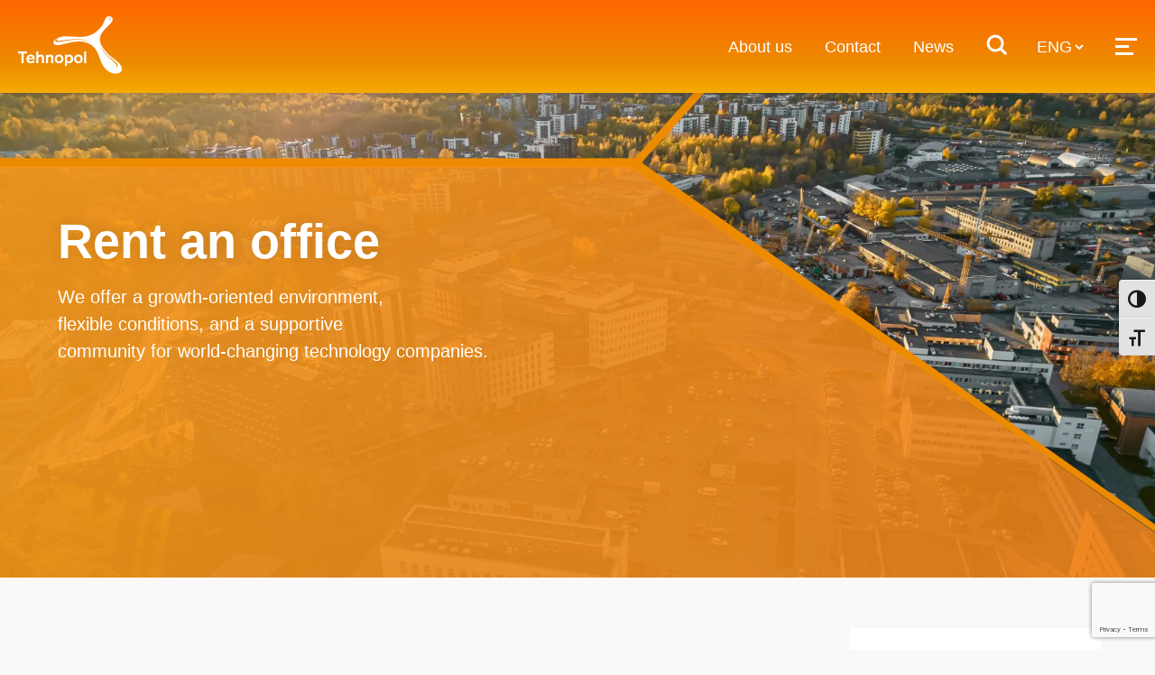

--- FILE ---
content_type: text/html; charset=UTF-8
request_url: https://www.tehnopol.ee/en/rent-an-office/
body_size: 32333
content:
<!DOCTYPE html>
<html lang="en-US" class="no-js no-svg">

<head> <script type="text/javascript">
/* <![CDATA[ */
var gform;gform||(document.addEventListener("gform_main_scripts_loaded",function(){gform.scriptsLoaded=!0}),document.addEventListener("gform/theme/scripts_loaded",function(){gform.themeScriptsLoaded=!0}),window.addEventListener("DOMContentLoaded",function(){gform.domLoaded=!0}),gform={domLoaded:!1,scriptsLoaded:!1,themeScriptsLoaded:!1,isFormEditor:()=>"function"==typeof InitializeEditor,callIfLoaded:function(o){return!(!gform.domLoaded||!gform.scriptsLoaded||!gform.themeScriptsLoaded&&!gform.isFormEditor()||(gform.isFormEditor()&&console.warn("The use of gform.initializeOnLoaded() is deprecated in the form editor context and will be removed in Gravity Forms 3.1."),o(),0))},initializeOnLoaded:function(o){gform.callIfLoaded(o)||(document.addEventListener("gform_main_scripts_loaded",()=>{gform.scriptsLoaded=!0,gform.callIfLoaded(o)}),document.addEventListener("gform/theme/scripts_loaded",()=>{gform.themeScriptsLoaded=!0,gform.callIfLoaded(o)}),window.addEventListener("DOMContentLoaded",()=>{gform.domLoaded=!0,gform.callIfLoaded(o)}))},hooks:{action:{},filter:{}},addAction:function(o,r,e,t){gform.addHook("action",o,r,e,t)},addFilter:function(o,r,e,t){gform.addHook("filter",o,r,e,t)},doAction:function(o){gform.doHook("action",o,arguments)},applyFilters:function(o){return gform.doHook("filter",o,arguments)},removeAction:function(o,r){gform.removeHook("action",o,r)},removeFilter:function(o,r,e){gform.removeHook("filter",o,r,e)},addHook:function(o,r,e,t,n){null==gform.hooks[o][r]&&(gform.hooks[o][r]=[]);var d=gform.hooks[o][r];null==n&&(n=r+"_"+d.length),gform.hooks[o][r].push({tag:n,callable:e,priority:t=null==t?10:t})},doHook:function(r,o,e){var t;if(e=Array.prototype.slice.call(e,1),null!=gform.hooks[r][o]&&((o=gform.hooks[r][o]).sort(function(o,r){return o.priority-r.priority}),o.forEach(function(o){"function"!=typeof(t=o.callable)&&(t=window[t]),"action"==r?t.apply(null,e):e[0]=t.apply(null,e)})),"filter"==r)return e[0]},removeHook:function(o,r,t,n){var e;null!=gform.hooks[o][r]&&(e=(e=gform.hooks[o][r]).filter(function(o,r,e){return!!(null!=n&&n!=o.tag||null!=t&&t!=o.priority)}),gform.hooks[o][r]=e)}});
/* ]]> */
</script>

    <meta charset="utf-8">
    <meta http-equiv="x-ua-compatible" content="ie=edge">
    <title>Tehnopol Science and Business Park</title>
    <meta name="description" content="">
    <meta name="viewport" content="width=device-width, initial-scale=1, shrink-to-fit=no">
    <link rel="shortcut icon" type="image/ico" href="https://www.tehnopol.ee/favicon.ico" />
    
        <style>
        option {
            padding: 5px;
            font-size: 1.2rem;
        }
        #extra_topics {
            overflow: auto;
        }
    </style>
    <script>
        function getConsentCookie(name) {
            let cookies = document.cookie.split(';');
            for(let i = 0; i < cookies.length; i++) {
                let cookie = cookies[i].trim();
                let cookieParts = cookie.split('=');
                if (cookieParts[0] === name) {
                    return cookieParts[1];
                }
            }
            return '';
        }
        let cookieConsentValue = getConsentCookie('tehnopol_cookie_agreement');

        // Define dataLayer and the gtag function.
        window.dataLayer = window.dataLayer || [];
        window.gtag = function() {
            window.dataLayer.push(arguments);
        };

        if (cookieConsentValue == '2') {
            window.gtag('consent', 'update', {
                'ad_storage': 'denied',
                'ad_user_data': 'denied',
                'ad_personalization': 'denied',
                'analytics_storage': 'denied'
            });
        } else if (cookieConsentValue == '1') {
            window.gtag('consent', 'update', {
                'ad_storage': 'granted',
                'ad_user_data': 'granted',
                'ad_personalization': 'granted',
                'analytics_storage': 'granted'
            });
        } else {
            window.gtag('consent', 'default', {
                'ad_storage': 'denied',
                'ad_user_data': 'denied',
                'ad_personalization': 'denied',
                'analytics_storage': 'denied'
            });
        }
    </script>
    <script>
        (function(w, d, s, l, i) {
            w[l] = w[l] || [];
            w[l].push({
                'gtm.start': new Date().getTime(),
                event: 'gtm.js'
            });
            var f = d.getElementsByTagName(s)[0],
                j = d.createElement(s),
                dl = l != 'dataLayer' ? '&l=' + l : '';
            j.async = true;
            j.src =
                'https://www.googletagmanager.com/gtm.js?id=' + i + dl;
            f.parentNode.insertBefore(j, f);
        })(window, document, 'script', 'dataLayer', 'GTM-TCJTDVP');
    </script>
    <meta name='robots' content='index, follow, max-image-preview:large, max-snippet:-1, max-video-preview:-1' />
	<style>img:is([sizes="auto" i], [sizes^="auto," i]) { contain-intrinsic-size: 3000px 1500px }</style>
	<link rel="alternate" hreflang="et" href="https://www.tehnopol.ee/rendi-buroo/" />
<link rel="alternate" hreflang="en" href="https://www.tehnopol.ee/en/rent-an-office/" />
<link rel="alternate" hreflang="x-default" href="https://www.tehnopol.ee/rendi-buroo/" />

	<!-- This site is optimized with the Yoast SEO Premium plugin v22.3 (Yoast SEO v26.0) - https://yoast.com/wordpress/plugins/seo/ -->
	<meta name="description" content="We are pleased that you are considering Science and Business Park Tehnopol as the new home of your tech company." />
	<link rel="canonical" href="https://www.tehnopol.ee/en/rent-an-office/" />
	<meta property="og:locale" content="en_US" />
	<meta property="og:type" content="article" />
	<meta property="og:title" content="Join our community" />
	<meta property="og:description" content="Toetame maailma muutvat innovatsiooni ja tehnoloogiaettevõtlust!" />
	<meta property="og:url" content="https://www.tehnopol.ee/en/rent-an-office/" />
	<meta property="og:site_name" content="Tehnopol Science and Business Park" />
	<meta property="article:publisher" content="https://www.facebook.com/tehnopol/" />
	<meta property="article:modified_time" content="2025-09-05T09:38:17+00:00" />
	<meta property="og:image" content="https://www.tehnopol.ee/wp-content/uploads/2023/05/linnak-1024x576.jpg" />
	<meta property="og:image:width" content="1024" />
	<meta property="og:image:height" content="576" />
	<meta property="og:image:type" content="image/jpeg" />
	<meta name="twitter:card" content="summary_large_image" />
	<script type="application/ld+json" class="yoast-schema-graph">{"@context":"https://schema.org","@graph":[{"@type":"WebPage","@id":"https://www.tehnopol.ee/en/rent-an-office/","url":"https://www.tehnopol.ee/en/rent-an-office/","name":"Join our community | Tehnopol Science and Business Park","isPartOf":{"@id":"https://www.tehnopol.ee/#website"},"primaryImageOfPage":{"@id":"https://www.tehnopol.ee/en/rent-an-office/#primaryimage"},"image":{"@id":"https://www.tehnopol.ee/en/rent-an-office/#primaryimage"},"thumbnailUrl":"https://www.tehnopol.ee/wp-content/uploads/2023/05/linnak.jpg","datePublished":"2018-07-11T21:21:50+00:00","dateModified":"2025-09-05T09:38:17+00:00","description":"We are pleased that you are considering Science and Business Park Tehnopol as the new home of your tech company.","breadcrumb":{"@id":"https://www.tehnopol.ee/en/rent-an-office/#breadcrumb"},"inLanguage":"en-US","potentialAction":[{"@type":"ReadAction","target":["https://www.tehnopol.ee/en/rent-an-office/"]}]},{"@type":"ImageObject","inLanguage":"en-US","@id":"https://www.tehnopol.ee/en/rent-an-office/#primaryimage","url":"https://www.tehnopol.ee/wp-content/uploads/2023/05/linnak.jpg","contentUrl":"https://www.tehnopol.ee/wp-content/uploads/2023/05/linnak.jpg","width":1920,"height":1080},{"@type":"BreadcrumbList","@id":"https://www.tehnopol.ee/en/rent-an-office/#breadcrumb","itemListElement":[{"@type":"ListItem","position":1,"name":"Esileht","item":"https://www.tehnopol.ee/en/"},{"@type":"ListItem","position":2,"name":"Join our community"}]},{"@type":"WebSite","@id":"https://www.tehnopol.ee/#website","url":"https://www.tehnopol.ee/","name":"Tehnopol Science and Business Park","description":"","publisher":{"@id":"https://www.tehnopol.ee/#organization"},"potentialAction":[{"@type":"SearchAction","target":{"@type":"EntryPoint","urlTemplate":"https://www.tehnopol.ee/?s={search_term_string}"},"query-input":{"@type":"PropertyValueSpecification","valueRequired":true,"valueName":"search_term_string"}}],"inLanguage":"en-US"},{"@type":"Organization","@id":"https://www.tehnopol.ee/#organization","name":"Tehnopol","url":"https://www.tehnopol.ee/","logo":{"@type":"ImageObject","inLanguage":"en-US","@id":"https://www.tehnopol.ee/#/schema/logo/image/","url":"","contentUrl":"","caption":"Tehnopol"},"image":{"@id":"https://www.tehnopol.ee/#/schema/logo/image/"},"sameAs":["https://www.facebook.com/tehnopol/"]}]}</script>
	<!-- / Yoast SEO Premium plugin. -->


<script type="text/javascript">
/* <![CDATA[ */
window._wpemojiSettings = {"baseUrl":"https:\/\/s.w.org\/images\/core\/emoji\/16.0.1\/72x72\/","ext":".png","svgUrl":"https:\/\/s.w.org\/images\/core\/emoji\/16.0.1\/svg\/","svgExt":".svg","source":{"concatemoji":"https:\/\/www.tehnopol.ee\/wp-includes\/js\/wp-emoji-release.min.js?ver=6.8.3"}};
/*! This file is auto-generated */
!function(s,n){var o,i,e;function c(e){try{var t={supportTests:e,timestamp:(new Date).valueOf()};sessionStorage.setItem(o,JSON.stringify(t))}catch(e){}}function p(e,t,n){e.clearRect(0,0,e.canvas.width,e.canvas.height),e.fillText(t,0,0);var t=new Uint32Array(e.getImageData(0,0,e.canvas.width,e.canvas.height).data),a=(e.clearRect(0,0,e.canvas.width,e.canvas.height),e.fillText(n,0,0),new Uint32Array(e.getImageData(0,0,e.canvas.width,e.canvas.height).data));return t.every(function(e,t){return e===a[t]})}function u(e,t){e.clearRect(0,0,e.canvas.width,e.canvas.height),e.fillText(t,0,0);for(var n=e.getImageData(16,16,1,1),a=0;a<n.data.length;a++)if(0!==n.data[a])return!1;return!0}function f(e,t,n,a){switch(t){case"flag":return n(e,"\ud83c\udff3\ufe0f\u200d\u26a7\ufe0f","\ud83c\udff3\ufe0f\u200b\u26a7\ufe0f")?!1:!n(e,"\ud83c\udde8\ud83c\uddf6","\ud83c\udde8\u200b\ud83c\uddf6")&&!n(e,"\ud83c\udff4\udb40\udc67\udb40\udc62\udb40\udc65\udb40\udc6e\udb40\udc67\udb40\udc7f","\ud83c\udff4\u200b\udb40\udc67\u200b\udb40\udc62\u200b\udb40\udc65\u200b\udb40\udc6e\u200b\udb40\udc67\u200b\udb40\udc7f");case"emoji":return!a(e,"\ud83e\udedf")}return!1}function g(e,t,n,a){var r="undefined"!=typeof WorkerGlobalScope&&self instanceof WorkerGlobalScope?new OffscreenCanvas(300,150):s.createElement("canvas"),o=r.getContext("2d",{willReadFrequently:!0}),i=(o.textBaseline="top",o.font="600 32px Arial",{});return e.forEach(function(e){i[e]=t(o,e,n,a)}),i}function t(e){var t=s.createElement("script");t.src=e,t.defer=!0,s.head.appendChild(t)}"undefined"!=typeof Promise&&(o="wpEmojiSettingsSupports",i=["flag","emoji"],n.supports={everything:!0,everythingExceptFlag:!0},e=new Promise(function(e){s.addEventListener("DOMContentLoaded",e,{once:!0})}),new Promise(function(t){var n=function(){try{var e=JSON.parse(sessionStorage.getItem(o));if("object"==typeof e&&"number"==typeof e.timestamp&&(new Date).valueOf()<e.timestamp+604800&&"object"==typeof e.supportTests)return e.supportTests}catch(e){}return null}();if(!n){if("undefined"!=typeof Worker&&"undefined"!=typeof OffscreenCanvas&&"undefined"!=typeof URL&&URL.createObjectURL&&"undefined"!=typeof Blob)try{var e="postMessage("+g.toString()+"("+[JSON.stringify(i),f.toString(),p.toString(),u.toString()].join(",")+"));",a=new Blob([e],{type:"text/javascript"}),r=new Worker(URL.createObjectURL(a),{name:"wpTestEmojiSupports"});return void(r.onmessage=function(e){c(n=e.data),r.terminate(),t(n)})}catch(e){}c(n=g(i,f,p,u))}t(n)}).then(function(e){for(var t in e)n.supports[t]=e[t],n.supports.everything=n.supports.everything&&n.supports[t],"flag"!==t&&(n.supports.everythingExceptFlag=n.supports.everythingExceptFlag&&n.supports[t]);n.supports.everythingExceptFlag=n.supports.everythingExceptFlag&&!n.supports.flag,n.DOMReady=!1,n.readyCallback=function(){n.DOMReady=!0}}).then(function(){return e}).then(function(){var e;n.supports.everything||(n.readyCallback(),(e=n.source||{}).concatemoji?t(e.concatemoji):e.wpemoji&&e.twemoji&&(t(e.twemoji),t(e.wpemoji)))}))}((window,document),window._wpemojiSettings);
/* ]]> */
</script>
<style id='wp-emoji-styles-inline-css' type='text/css'>

	img.wp-smiley, img.emoji {
		display: inline !important;
		border: none !important;
		box-shadow: none !important;
		height: 1em !important;
		width: 1em !important;
		margin: 0 0.07em !important;
		vertical-align: -0.1em !important;
		background: none !important;
		padding: 0 !important;
	}
</style>
<link rel='stylesheet' id='wp-block-library-css' href='https://www.tehnopol.ee/wp-includes/css/dist/block-library/style.min.css?ver=6.8.3' type='text/css' media='all' />
<style id='classic-theme-styles-inline-css' type='text/css'>
/*! This file is auto-generated */
.wp-block-button__link{color:#fff;background-color:#32373c;border-radius:9999px;box-shadow:none;text-decoration:none;padding:calc(.667em + 2px) calc(1.333em + 2px);font-size:1.125em}.wp-block-file__button{background:#32373c;color:#fff;text-decoration:none}
</style>
<link rel='stylesheet' id='me-spr-block-styles-css' href='https://www.tehnopol.ee/wp-content/plugins/simple-post-redirect//css/block-styles.min.css?ver=6.8.3' type='text/css' media='all' />
<style id='global-styles-inline-css' type='text/css'>
:root{--wp--preset--aspect-ratio--square: 1;--wp--preset--aspect-ratio--4-3: 4/3;--wp--preset--aspect-ratio--3-4: 3/4;--wp--preset--aspect-ratio--3-2: 3/2;--wp--preset--aspect-ratio--2-3: 2/3;--wp--preset--aspect-ratio--16-9: 16/9;--wp--preset--aspect-ratio--9-16: 9/16;--wp--preset--color--black: #000000;--wp--preset--color--cyan-bluish-gray: #abb8c3;--wp--preset--color--white: #ffffff;--wp--preset--color--pale-pink: #f78da7;--wp--preset--color--vivid-red: #cf2e2e;--wp--preset--color--luminous-vivid-orange: #ff6900;--wp--preset--color--luminous-vivid-amber: #fcb900;--wp--preset--color--light-green-cyan: #7bdcb5;--wp--preset--color--vivid-green-cyan: #00d084;--wp--preset--color--pale-cyan-blue: #8ed1fc;--wp--preset--color--vivid-cyan-blue: #0693e3;--wp--preset--color--vivid-purple: #9b51e0;--wp--preset--gradient--vivid-cyan-blue-to-vivid-purple: linear-gradient(135deg,rgba(6,147,227,1) 0%,rgb(155,81,224) 100%);--wp--preset--gradient--light-green-cyan-to-vivid-green-cyan: linear-gradient(135deg,rgb(122,220,180) 0%,rgb(0,208,130) 100%);--wp--preset--gradient--luminous-vivid-amber-to-luminous-vivid-orange: linear-gradient(135deg,rgba(252,185,0,1) 0%,rgba(255,105,0,1) 100%);--wp--preset--gradient--luminous-vivid-orange-to-vivid-red: linear-gradient(135deg,rgba(255,105,0,1) 0%,rgb(207,46,46) 100%);--wp--preset--gradient--very-light-gray-to-cyan-bluish-gray: linear-gradient(135deg,rgb(238,238,238) 0%,rgb(169,184,195) 100%);--wp--preset--gradient--cool-to-warm-spectrum: linear-gradient(135deg,rgb(74,234,220) 0%,rgb(151,120,209) 20%,rgb(207,42,186) 40%,rgb(238,44,130) 60%,rgb(251,105,98) 80%,rgb(254,248,76) 100%);--wp--preset--gradient--blush-light-purple: linear-gradient(135deg,rgb(255,206,236) 0%,rgb(152,150,240) 100%);--wp--preset--gradient--blush-bordeaux: linear-gradient(135deg,rgb(254,205,165) 0%,rgb(254,45,45) 50%,rgb(107,0,62) 100%);--wp--preset--gradient--luminous-dusk: linear-gradient(135deg,rgb(255,203,112) 0%,rgb(199,81,192) 50%,rgb(65,88,208) 100%);--wp--preset--gradient--pale-ocean: linear-gradient(135deg,rgb(255,245,203) 0%,rgb(182,227,212) 50%,rgb(51,167,181) 100%);--wp--preset--gradient--electric-grass: linear-gradient(135deg,rgb(202,248,128) 0%,rgb(113,206,126) 100%);--wp--preset--gradient--midnight: linear-gradient(135deg,rgb(2,3,129) 0%,rgb(40,116,252) 100%);--wp--preset--font-size--small: 13px;--wp--preset--font-size--medium: 20px;--wp--preset--font-size--large: 36px;--wp--preset--font-size--x-large: 42px;--wp--preset--spacing--20: 0.44rem;--wp--preset--spacing--30: 0.67rem;--wp--preset--spacing--40: 1rem;--wp--preset--spacing--50: 1.5rem;--wp--preset--spacing--60: 2.25rem;--wp--preset--spacing--70: 3.38rem;--wp--preset--spacing--80: 5.06rem;--wp--preset--shadow--natural: 6px 6px 9px rgba(0, 0, 0, 0.2);--wp--preset--shadow--deep: 12px 12px 50px rgba(0, 0, 0, 0.4);--wp--preset--shadow--sharp: 6px 6px 0px rgba(0, 0, 0, 0.2);--wp--preset--shadow--outlined: 6px 6px 0px -3px rgba(255, 255, 255, 1), 6px 6px rgba(0, 0, 0, 1);--wp--preset--shadow--crisp: 6px 6px 0px rgba(0, 0, 0, 1);}:where(.is-layout-flex){gap: 0.5em;}:where(.is-layout-grid){gap: 0.5em;}body .is-layout-flex{display: flex;}.is-layout-flex{flex-wrap: wrap;align-items: center;}.is-layout-flex > :is(*, div){margin: 0;}body .is-layout-grid{display: grid;}.is-layout-grid > :is(*, div){margin: 0;}:where(.wp-block-columns.is-layout-flex){gap: 2em;}:where(.wp-block-columns.is-layout-grid){gap: 2em;}:where(.wp-block-post-template.is-layout-flex){gap: 1.25em;}:where(.wp-block-post-template.is-layout-grid){gap: 1.25em;}.has-black-color{color: var(--wp--preset--color--black) !important;}.has-cyan-bluish-gray-color{color: var(--wp--preset--color--cyan-bluish-gray) !important;}.has-white-color{color: var(--wp--preset--color--white) !important;}.has-pale-pink-color{color: var(--wp--preset--color--pale-pink) !important;}.has-vivid-red-color{color: var(--wp--preset--color--vivid-red) !important;}.has-luminous-vivid-orange-color{color: var(--wp--preset--color--luminous-vivid-orange) !important;}.has-luminous-vivid-amber-color{color: var(--wp--preset--color--luminous-vivid-amber) !important;}.has-light-green-cyan-color{color: var(--wp--preset--color--light-green-cyan) !important;}.has-vivid-green-cyan-color{color: var(--wp--preset--color--vivid-green-cyan) !important;}.has-pale-cyan-blue-color{color: var(--wp--preset--color--pale-cyan-blue) !important;}.has-vivid-cyan-blue-color{color: var(--wp--preset--color--vivid-cyan-blue) !important;}.has-vivid-purple-color{color: var(--wp--preset--color--vivid-purple) !important;}.has-black-background-color{background-color: var(--wp--preset--color--black) !important;}.has-cyan-bluish-gray-background-color{background-color: var(--wp--preset--color--cyan-bluish-gray) !important;}.has-white-background-color{background-color: var(--wp--preset--color--white) !important;}.has-pale-pink-background-color{background-color: var(--wp--preset--color--pale-pink) !important;}.has-vivid-red-background-color{background-color: var(--wp--preset--color--vivid-red) !important;}.has-luminous-vivid-orange-background-color{background-color: var(--wp--preset--color--luminous-vivid-orange) !important;}.has-luminous-vivid-amber-background-color{background-color: var(--wp--preset--color--luminous-vivid-amber) !important;}.has-light-green-cyan-background-color{background-color: var(--wp--preset--color--light-green-cyan) !important;}.has-vivid-green-cyan-background-color{background-color: var(--wp--preset--color--vivid-green-cyan) !important;}.has-pale-cyan-blue-background-color{background-color: var(--wp--preset--color--pale-cyan-blue) !important;}.has-vivid-cyan-blue-background-color{background-color: var(--wp--preset--color--vivid-cyan-blue) !important;}.has-vivid-purple-background-color{background-color: var(--wp--preset--color--vivid-purple) !important;}.has-black-border-color{border-color: var(--wp--preset--color--black) !important;}.has-cyan-bluish-gray-border-color{border-color: var(--wp--preset--color--cyan-bluish-gray) !important;}.has-white-border-color{border-color: var(--wp--preset--color--white) !important;}.has-pale-pink-border-color{border-color: var(--wp--preset--color--pale-pink) !important;}.has-vivid-red-border-color{border-color: var(--wp--preset--color--vivid-red) !important;}.has-luminous-vivid-orange-border-color{border-color: var(--wp--preset--color--luminous-vivid-orange) !important;}.has-luminous-vivid-amber-border-color{border-color: var(--wp--preset--color--luminous-vivid-amber) !important;}.has-light-green-cyan-border-color{border-color: var(--wp--preset--color--light-green-cyan) !important;}.has-vivid-green-cyan-border-color{border-color: var(--wp--preset--color--vivid-green-cyan) !important;}.has-pale-cyan-blue-border-color{border-color: var(--wp--preset--color--pale-cyan-blue) !important;}.has-vivid-cyan-blue-border-color{border-color: var(--wp--preset--color--vivid-cyan-blue) !important;}.has-vivid-purple-border-color{border-color: var(--wp--preset--color--vivid-purple) !important;}.has-vivid-cyan-blue-to-vivid-purple-gradient-background{background: var(--wp--preset--gradient--vivid-cyan-blue-to-vivid-purple) !important;}.has-light-green-cyan-to-vivid-green-cyan-gradient-background{background: var(--wp--preset--gradient--light-green-cyan-to-vivid-green-cyan) !important;}.has-luminous-vivid-amber-to-luminous-vivid-orange-gradient-background{background: var(--wp--preset--gradient--luminous-vivid-amber-to-luminous-vivid-orange) !important;}.has-luminous-vivid-orange-to-vivid-red-gradient-background{background: var(--wp--preset--gradient--luminous-vivid-orange-to-vivid-red) !important;}.has-very-light-gray-to-cyan-bluish-gray-gradient-background{background: var(--wp--preset--gradient--very-light-gray-to-cyan-bluish-gray) !important;}.has-cool-to-warm-spectrum-gradient-background{background: var(--wp--preset--gradient--cool-to-warm-spectrum) !important;}.has-blush-light-purple-gradient-background{background: var(--wp--preset--gradient--blush-light-purple) !important;}.has-blush-bordeaux-gradient-background{background: var(--wp--preset--gradient--blush-bordeaux) !important;}.has-luminous-dusk-gradient-background{background: var(--wp--preset--gradient--luminous-dusk) !important;}.has-pale-ocean-gradient-background{background: var(--wp--preset--gradient--pale-ocean) !important;}.has-electric-grass-gradient-background{background: var(--wp--preset--gradient--electric-grass) !important;}.has-midnight-gradient-background{background: var(--wp--preset--gradient--midnight) !important;}.has-small-font-size{font-size: var(--wp--preset--font-size--small) !important;}.has-medium-font-size{font-size: var(--wp--preset--font-size--medium) !important;}.has-large-font-size{font-size: var(--wp--preset--font-size--large) !important;}.has-x-large-font-size{font-size: var(--wp--preset--font-size--x-large) !important;}
:where(.wp-block-post-template.is-layout-flex){gap: 1.25em;}:where(.wp-block-post-template.is-layout-grid){gap: 1.25em;}
:where(.wp-block-columns.is-layout-flex){gap: 2em;}:where(.wp-block-columns.is-layout-grid){gap: 2em;}
:root :where(.wp-block-pullquote){font-size: 1.5em;line-height: 1.6;}
</style>
<link rel='stylesheet' id='contact-form-7-css' href='https://www.tehnopol.ee/wp-content/plugins/contact-form-7/includes/css/styles.css?ver=6.1.1' type='text/css' media='all' />
<link rel='stylesheet' id='woocommerce-layout-css' href='https://www.tehnopol.ee/wp-content/plugins/woocommerce/assets/css/woocommerce-layout.css?ver=10.2.1' type='text/css' media='all' />
<link rel='stylesheet' id='woocommerce-smallscreen-css' href='https://www.tehnopol.ee/wp-content/plugins/woocommerce/assets/css/woocommerce-smallscreen.css?ver=10.2.1' type='text/css' media='only screen and (max-width: 768px)' />
<link rel='stylesheet' id='woocommerce-general-css' href='https://www.tehnopol.ee/wp-content/plugins/woocommerce/assets/css/woocommerce.css?ver=10.2.1' type='text/css' media='all' />
<style id='woocommerce-inline-inline-css' type='text/css'>
.woocommerce form .form-row .required { visibility: visible; }
</style>
<link rel='stylesheet' id='ui-font-css' href='https://www.tehnopol.ee/wp-content/plugins/wp-accessibility/toolbar/fonts/css/a11y-toolbar.css?ver=2.2.6' type='text/css' media='all' />
<link rel='stylesheet' id='wpa-toolbar-css' href='https://www.tehnopol.ee/wp-content/plugins/wp-accessibility/toolbar/css/a11y.css?ver=2.2.6' type='text/css' media='all' />
<link rel='stylesheet' id='ui-fontsize.css-css' href='https://www.tehnopol.ee/wp-content/plugins/wp-accessibility/toolbar/css/a11y-fontsize.css?ver=2.2.6' type='text/css' media='all' />
<style id='ui-fontsize.css-inline-css' type='text/css'>
html { --wpa-font-size: clamp( 24px, 1.5rem, 36px ); --wpa-h1-size : clamp( 48px, 3rem, 72px ); --wpa-h2-size : clamp( 40px, 2.5rem, 60px ); --wpa-h3-size : clamp( 32px, 2rem, 48px ); --wpa-h4-size : clamp( 28px, 1.75rem, 42px ); --wpa-sub-list-size: 1.1em; --wpa-sub-sub-list-size: 1em; } 
</style>
<link rel='stylesheet' id='wpa-style-css' href='https://www.tehnopol.ee/wp-content/plugins/wp-accessibility/css/wpa-style.css?ver=2.2.6' type='text/css' media='all' />
<style id='wpa-style-inline-css' type='text/css'>
:root { --admin-bar-top : 7px; }
</style>
<link rel='stylesheet' id='brands-styles-css' href='https://www.tehnopol.ee/wp-content/plugins/woocommerce/assets/css/brands.css?ver=10.2.1' type='text/css' media='all' />
<link rel='stylesheet' id='modal-style-css' href='https://www.tehnopol.ee/wp-content/themes/tehnopol-theme/assets/css/modal.css?ver=6.8.3' type='text/css' media='all' />
<link rel='stylesheet' id='reset-css' href='https://www.tehnopol.ee/wp-content/themes/tehnopol-theme/assets/css/reset.css?ver=6.8.3' type='text/css' media='all' />
<link rel='stylesheet' id='slick-css' href='https://www.tehnopol.ee/wp-content/themes/tehnopol-theme/assets/js/slick/slick/slick.css?ver=6.8.3' type='text/css' media='all' />
<link rel='stylesheet' id='calendar-style-core-css' href='https://www.tehnopol.ee/wp-content/themes/tehnopol-theme/assets/js/fullcalendar/fullcalendar-core.css?ver=6.8.3' type='text/css' media='all' />
<link rel='stylesheet' id='calendar-style-daygrid-css' href='https://www.tehnopol.ee/wp-content/themes/tehnopol-theme/assets/js/fullcalendar/fullcalendar-daygrid.css?ver=6.8.3' type='text/css' media='all' />
<link rel='stylesheet' id='calendar-style-timegrid-css' href='https://www.tehnopol.ee/wp-content/themes/tehnopol-theme/assets/js/fullcalendar/fullcalendar-timegrid.css?ver=6.8.3' type='text/css' media='all' />
<link rel='stylesheet' id='timefield-style-css' href='https://www.tehnopol.ee/wp-content/themes/tehnopol-theme/assets/js/jquery-timepicker/jquery.timepicker.min.css?ver=6.8.3' type='text/css' media='all' />
<link rel='stylesheet' id='tehnopol-style-css' href='https://www.tehnopol.ee/wp-content/themes/tehnopol-theme/assets/css/app.css?ver=1762867019' type='text/css' media='all' />
<link rel='stylesheet' id='swiper-css' href='https://www.tehnopol.ee/wp-content/themes/tehnopol-theme/assets/css/swiper.css?ver=6.8.3' type='text/css' media='all' />
<link rel='stylesheet' id='fancybox-css' href='https://www.tehnopol.ee/wp-content/themes/tehnopol-theme/assets/css/fancybox.css?ver=6.8.3' type='text/css' media='all' />
<link rel='stylesheet' id='tehnopol-update-style-css' href='https://www.tehnopol.ee/wp-content/themes/tehnopol-theme/assets/css/update.css?ver=1763396988' type='text/css' media='all' />
<link rel='stylesheet' id='tehnopol-select-custom-style-css' href='https://www.tehnopol.ee/wp-content/themes/tehnopol-theme/assets/css/select-custom.css?ver=1756969654' type='text/css' media='all' />
<link rel='stylesheet' id='cf7cf-style-css' href='https://www.tehnopol.ee/wp-content/plugins/cf7-conditional-fields/style.css?ver=2.6.3' type='text/css' media='all' />
<script type="text/javascript" id="wpml-cookie-js-extra">
/* <![CDATA[ */
var wpml_cookies = {"wp-wpml_current_language":{"value":"en","expires":1,"path":"\/"}};
var wpml_cookies = {"wp-wpml_current_language":{"value":"en","expires":1,"path":"\/"}};
/* ]]> */
</script>
<script type="text/javascript" src="https://www.tehnopol.ee/wp-content/plugins/sitepress-multilingual-cms/res/js/cookies/language-cookie.js?ver=476000" id="wpml-cookie-js" defer="defer" data-wp-strategy="defer"></script>
<script type="text/javascript" src="https://www.tehnopol.ee/wp-includes/js/jquery/jquery.min.js?ver=3.7.1" id="jquery-core-js"></script>
<script type="text/javascript" src="https://www.tehnopol.ee/wp-includes/js/jquery/jquery-migrate.min.js?ver=3.4.1" id="jquery-migrate-js"></script>
<script type="text/javascript" src="https://www.tehnopol.ee/wp-content/plugins/woocommerce/assets/js/jquery-blockui/jquery.blockUI.min.js?ver=2.7.0-wc.10.2.1" id="jquery-blockui-js" defer="defer" data-wp-strategy="defer"></script>
<script type="text/javascript" id="wc-add-to-cart-js-extra">
/* <![CDATA[ */
var wc_add_to_cart_params = {"ajax_url":"\/wp-admin\/admin-ajax.php?lang=en","wc_ajax_url":"\/en\/?wc-ajax=%%endpoint%%","i18n_view_cart":"View cart","cart_url":"https:\/\/www.tehnopol.ee\/en\/","is_cart":"","cart_redirect_after_add":"yes"};
/* ]]> */
</script>
<script type="text/javascript" src="https://www.tehnopol.ee/wp-content/plugins/woocommerce/assets/js/frontend/add-to-cart.min.js?ver=10.2.1" id="wc-add-to-cart-js" defer="defer" data-wp-strategy="defer"></script>
<script type="text/javascript" src="https://www.tehnopol.ee/wp-content/plugins/woocommerce/assets/js/js-cookie/js.cookie.min.js?ver=2.1.4-wc.10.2.1" id="js-cookie-js" defer="defer" data-wp-strategy="defer"></script>
<script type="text/javascript" id="woocommerce-js-extra">
/* <![CDATA[ */
var woocommerce_params = {"ajax_url":"\/wp-admin\/admin-ajax.php?lang=en","wc_ajax_url":"\/en\/?wc-ajax=%%endpoint%%","i18n_password_show":"Show password","i18n_password_hide":"Hide password"};
/* ]]> */
</script>
<script type="text/javascript" src="https://www.tehnopol.ee/wp-content/plugins/woocommerce/assets/js/frontend/woocommerce.min.js?ver=10.2.1" id="woocommerce-js" defer="defer" data-wp-strategy="defer"></script>
<link rel="https://api.w.org/" href="https://www.tehnopol.ee/en/wp-json/" /><link rel="alternate" title="JSON" type="application/json" href="https://www.tehnopol.ee/en/wp-json/wp/v2/pages/48891" /><link rel="EditURI" type="application/rsd+xml" title="RSD" href="https://www.tehnopol.ee/xmlrpc.php?rsd" />
<meta name="generator" content="WordPress 6.8.3" />
<meta name="generator" content="WooCommerce 10.2.1" />
<link rel='shortlink' href='https://www.tehnopol.ee/en/?p=48891' />
<link rel="alternate" title="oEmbed (JSON)" type="application/json+oembed" href="https://www.tehnopol.ee/en/wp-json/oembed/1.0/embed?url=https%3A%2F%2Fwww.tehnopol.ee%2Fen%2Frent-an-office%2F" />
<link rel="alternate" title="oEmbed (XML)" type="text/xml+oembed" href="https://www.tehnopol.ee/en/wp-json/oembed/1.0/embed?url=https%3A%2F%2Fwww.tehnopol.ee%2Fen%2Frent-an-office%2F&#038;format=xml" />
<meta name="generator" content="WPML ver:4.7.6 stt:1,15,46;" />
<meta property="fb:app_id" content="966242223397117" />	<noscript><style>.woocommerce-product-gallery{ opacity: 1 !important; }</style></noscript>
	<noscript><style>.lazyload[data-src]{display:none !important;}</style></noscript><style>.lazyload{background-image:none !important;}.lazyload:before{background-image:none !important;}</style><style>.wp-block-gallery.is-cropped .blocks-gallery-item picture{height:100%;width:100%;}</style>		<style type="text/css" id="wp-custom-css">
			em{
	font-style:italic;
}

.form-block--newsletter .form-block__title {
	font-size: 21px;
}

input[type='submit'].btn.primary:hover {
	color: #ffffff !important;
}

.cky-consent-container .cky-btn-reject {
	display: none !important;
}		</style>
		        <script>
        ! function(f, b, e, v, n, t, s) {
            if (f.fbq) return;
            n = f.fbq = function() {
                n.callMethod ?
                    n.callMethod.apply(n, arguments) : n.queue.push(arguments)
            };
            if (!f._fbq) f._fbq = n;
            n.push = n;
            n.loaded = !0;
            n.version = '2.0';
            n.queue = [];
            t = b.createElement(e);
            t.async = !0;
            t.src = v;
            s = b.getElementsByTagName(e)[0];
            s.parentNode.insertBefore(t, s)
        }(window, document, 'script',
            'https://connect.facebook.net/en_US/fbevents.js');
        fbq('init', '272220206907552');
        fbq('track', 'PageView');
    </script>
    <noscript>
        <img height="1" width="1" src="https://www.facebook.com/tr?id=272220206907552&ev=PageView&noscript=1" />
    </noscript>

    <script id="cookieyes" type="text/javascript" src="https://cdn-cookieyes.com/client_data/bbe1b34ea7e9082f89927ae7/script.js"></script>
</head>

<body class="">



<header class="header js-header">
    <div class="header__inner">
        <div class="header__logo">
                            <a href="https://www.tehnopol.ee/en/" class="header__logo-link" aria-label="Tehnopol">
                    <img src="[data-uri]" class="header__logo-svg lazyload" alt="Tehnopol" data-src="https://www.tehnopol.ee/wp-content/themes/tehnopol-theme/assets/img/tehnopol-logo.svg" decoding="async" /><noscript><img src="https://www.tehnopol.ee/wp-content/themes/tehnopol-theme/assets/img/tehnopol-logo.svg" class="header__logo-svg" alt="Tehnopol" data-eio="l" /></noscript>
                    <img src="[data-uri]" class="header__logo-svg header__logo-svg--white lazyload" alt="Tehnopol" data-src="https://www.tehnopol.ee/wp-content/themes/tehnopol-theme/assets/img/tehnopol-logo-white.svg" decoding="async" /><noscript><img src="https://www.tehnopol.ee/wp-content/themes/tehnopol-theme/assets/img/tehnopol-logo-white.svg" class="header__logo-svg header__logo-svg--white" alt="Tehnopol" data-eio="l" /></noscript>
                </a>
                    </div>
                    <nav class="header__nav" role="navigation" aria-label="Main navigation">
                <div class="menu-top-menuu-eng-container"><ul id="menu-top-menuu-eng" class="small-menu"><li id="menu-item-93410" class="menu-item menu-item-type-post_type menu-item-object-page menu-item-93410"><a href="https://www.tehnopol.ee/en/about/">About us</a></li>
<li id="menu-item-93408" class="menu-item menu-item-type-post_type menu-item-object-page menu-item-93408"><a href="https://www.tehnopol.ee/en/contact/">Contact</a></li>
<li id="menu-item-93409" class="menu-item menu-item-type-post_type menu-item-object-page menu-item-93409"><a href="https://www.tehnopol.ee/en/news/">News</a></li>
</ul></div>            </nav>
        
                    <button 
                type="button" 
                class="header__search-toggle" 
                data-bs-toggle="modal" 
                data-bs-target="#modal-search"
                aria-label="Search">
                <svg width="24" height="24" viewBox="0 0 24 24" fill="none" xmlns="http://www.w3.org/2000/svg">
<path d="M10 18C14.4183 18 18 14.4183 18 10C18 5.58172 14.4183 2 10 2C5.58172 2 2 5.58172 2 10C2 14.4183 5.58172 18 10 18Z" stroke="white" stroke-width="3" stroke-linecap="round" stroke-linejoin="round"/>
<path d="M20.9999 20.9999L16.6499 16.6499" stroke="white" stroke-width="3" stroke-linecap="square" stroke-linejoin="round"/>
</svg>
            </button>
        
        
                            <nav class="langmenu js-langmenu header__langmenu" role="navigation" aria-label="Language selector">
                    <div class="langmenu__dropdown">
                        <button class="langmenu__current" role="button" id="nav-lang-dropdown">ENG<svg width="16" height="16" viewBox="0 0 16 16" fill="none" xmlns="http://www.w3.org/2000/svg">
<path d="M12 6L8 10L4 6" stroke="white" stroke-width="2"/>
</svg>
</button>                        <ul class="langmenu__list">
                            <li class="langmenu__item"><a href="https://www.tehnopol.ee/rendi-buroo/" class="langmenu__link">EST</a></li>                        </ul>
                    </div>
                </nav>
            
                    
        <button class="header__hamburger" aria-label="Menu" aria-expanded="false">
            <span></span>
            <span></span>
            <span></span>
        </button>

                    <div class="header__drawer-menu">
                <button class="header__close-drawer" aria-label="Close menu">
                    <img src="[data-uri]" class="header__close-icon lazyload" alt="" role="presentation" data-src="https://www.tehnopol.ee/wp-content/themes/tehnopol-theme/assets/img/icon-close.svg" decoding="async"><noscript><img src="https://www.tehnopol.ee/wp-content/themes/tehnopol-theme/assets/img/icon-close.svg" class="header__close-icon" alt="" role="presentation" data-eio="l"></noscript>
                </button>
                <div class="header__drawer-inner">
                    <nav class="header__sidenav" role="navigation" aria-label="Primary navigation">
                        <ul id="menu-primary-menu-en" class="primary-menu"><li id="menu-item-49030" class="menu-item menu-item-type-post_type menu-item-object-page current-menu-item page_item page-item-48891 current_page_item current-menu-ancestor current-menu-parent current_page_parent current_page_ancestor menu-item-has-children menu-item-49030"><a href="https://www.tehnopol.ee/en/rent-an-office/" aria-current="page">Welcome to the campus!</a>
<ul class="sub-menu">
	<li id="menu-item-50166" class="only-mobile menu-item menu-item-type-post_type menu-item-object-page current-menu-item page_item page-item-48891 current_page_item menu-item-50166"><a href="https://www.tehnopol.ee/en/rent-an-office/" aria-current="page">Rent an office</a></li>
	<li id="menu-item-130863" class="menu-item menu-item-type-post_type menu-item-object-page menu-item-130863"><a href="https://www.tehnopol.ee/en/about/campus-information/">Campus information</a></li>
	<li id="menu-item-123708" class="menu-item menu-item-type-post_type menu-item-object-page menu-item-123708"><a href="https://www.tehnopol.ee/en/about/companiesincampus/">Companies in campus</a></li>
	<li id="menu-item-154872" class="menu-item menu-item-type-post_type menu-item-object-page menu-item-154872"><a href="https://www.tehnopol.ee/en/promotion-packages/">Promotion packages</a></li>
</ul>
</li>
<li id="menu-item-49108" class="menu-item menu-item-type-post_type_archive menu-item-object-seminar_room menu-item-49108"><a href="https://www.tehnopol.ee/en/room/">Book a room</a></li>
<li id="menu-item-169588" class="menu-item menu-item-type-custom menu-item-object-custom menu-item-has-children menu-item-169588"><a href="#">Focus areas</a>
<ul class="sub-menu">
	<li id="menu-item-169595" class="menu-item menu-item-type-post_type menu-item-object-page menu-item-has-children menu-item-169595"><a href="https://www.tehnopol.ee/en/business-services/health-tech-community/">Health technologies</a>
	<ul class="sub-menu">
		<li id="menu-item-48999" class="menu-item menu-item-type-post_type menu-item-object-page menu-item-48999"><a href="https://www.tehnopol.ee/en/business-services/health-tech-community/">HealthTech Community</a></li>
		<li id="menu-item-168786" class="menu-item menu-item-type-post_type menu-item-object-page menu-item-168786"><a href="https://www.tehnopol.ee/en/business-services/health-tech-community/join-the-community/">Join the community</a></li>
		<li id="menu-item-156538" class="menu-item menu-item-type-post_type menu-item-object-page menu-item-156538"><a href="https://www.tehnopol.ee/en/business-services/health-tech-community/members-partners/">Members &#038; partners</a></li>
	</ul>
</li>
	<li id="menu-item-169591" class="menu-item menu-item-type-post_type menu-item-object-page menu-item-169591"><a href="https://www.tehnopol.ee/en/dual-use-and-defense-technologies/">Dual-use and defense technologies</a></li>
	<li id="menu-item-169589" class="menu-item menu-item-type-post_type menu-item-object-page menu-item-169589"><a href="https://www.tehnopol.ee/en/digital-technologies/">Digital technologies</a></li>
	<li id="menu-item-169590" class="menu-item menu-item-type-post_type menu-item-object-page menu-item-169590"><a href="https://www.tehnopol.ee/en/artificial-intelligence/">Artificial intelligence</a></li>
</ul>
</li>
<li id="menu-item-50151" class="only-mobile menu-item menu-item-type-post_type menu-item-object-page menu-item-50151"><a href="https://www.tehnopol.ee/en/startup-incubator/">Tehnopol Startup Incubator</a></li>
<li id="menu-item-52214" class="menu-item menu-item-type-post_type menu-item-object-page menu-item-has-children menu-item-52214"><a href="https://www.tehnopol.ee/en/business-services/">Business services for scale-ups</a>
<ul class="sub-menu">
	<li id="menu-item-123163" class="menu-item menu-item-type-post_type menu-item-object-page menu-item-123163"><a href="https://www.tehnopol.ee/en/business-services/">Business services for scale-ups</a></li>
	<li id="menu-item-123162" class="menu-item menu-item-type-post_type menu-item-object-page menu-item-123162"><a href="https://www.tehnopol.ee/en/business-services/business-development-programme-for-scale-ups/">Business development programme for scale-ups</a></li>
	<li id="menu-item-84329" class="menu-item menu-item-type-post_type menu-item-object-page menu-item-has-children menu-item-84329"><a href="https://www.tehnopol.ee/en/business-services/health-tech-community/veebiseminarid-2/">Webinars</a>
	<ul class="sub-menu">
		<li id="menu-item-92777" class="menu-item menu-item-type-post_type menu-item-object-page menu-item-92777"><a href="https://www.tehnopol.ee/en/cross-border-business-opportunities-in-brazil-and-estonia/">Cross-border business opportunities in Brazil and Estonia</a></li>
		<li id="menu-item-87510" class="menu-item menu-item-type-post_type menu-item-object-page menu-item-87510"><a href="https://www.tehnopol.ee/en/distance-spanning-technologies/">Distance-spanning Technologies</a></li>
		<li id="menu-item-87108" class="menu-item menu-item-type-post_type menu-item-object-page menu-item-87108"><a href="https://www.tehnopol.ee/en/in-4-aha-webinar/">IN-4-AHA workshop</a></li>
		<li id="menu-item-84330" class="menu-item menu-item-type-post_type menu-item-object-page menu-item-84330"><a href="https://www.tehnopol.ee/en/innovation-networks-for-scaling-active-and-healthy-ageing/">Innovation Networks for Scaling Active and Healthy Ageing</a></li>
	</ul>
</li>
</ul>
</li>
<li id="menu-item-49014" class="menu-item menu-item-type-post_type menu-item-object-page menu-item-has-children menu-item-49014"><a href="https://www.tehnopol.ee/en/innovation-services/">Innovation services</a>
<ul class="sub-menu">
	<li id="menu-item-50162" class="only-mobile menu-item menu-item-type-post_type menu-item-object-page menu-item-50162"><a href="https://www.tehnopol.ee/en/innovation-services/">Innovation services</a></li>
	<li id="menu-item-49016" class="menu-item menu-item-type-post_type menu-item-object-page menu-item-49016"><a href="https://www.tehnopol.ee/en/momentum/">The innovation programme</a></li>
	<li id="menu-item-75629" class="menu-item menu-item-type-custom menu-item-object-custom menu-item-75629"><a href="http://innovatsiooniliidrid.tehnopol.ee/">Innovation Leaders Club</a></li>
	<li id="menu-item-73280" class="menu-item menu-item-type-post_type menu-item-object-page menu-item-73280"><a href="https://www.tehnopol.ee/en/partners/">Our partners in innovation services</a></li>
	<li id="menu-item-49015" class="menu-item menu-item-type-post_type menu-item-object-page menu-item-49015"><a href="https://www.tehnopol.ee/en/momentum/momentum-case/">Success stories</a></li>
</ul>
</li>
<li id="menu-item-141592" class="menu-item menu-item-type-post_type menu-item-object-page menu-item-141592"><a href="https://www.tehnopol.ee/en/projects/">Projects</a></li>
<li id="menu-item-49612" class="menu-item menu-item-type-post_type menu-item-object-page menu-item-49612"><a href="https://www.tehnopol.ee/en/business-services/coaches/">Mentors</a></li>
<li id="menu-item-572" class="show menu-item menu-item-type-post_type menu-item-object-page menu-item-has-children menu-item-572"><a href="https://www.tehnopol.ee/en/about/">About us</a>
<ul class="sub-menu">
	<li id="menu-item-50147" class="only-mobile menu-item menu-item-type-post_type menu-item-object-page menu-item-50147"><a href="https://www.tehnopol.ee/en/about/">About us</a></li>
	<li id="menu-item-49575" class="menu-item menu-item-type-post_type menu-item-object-page menu-item-has-children menu-item-49575"><a href="https://www.tehnopol.ee/en/about/team/">Team</a>
	<ul class="sub-menu">
		<li id="menu-item-103930" class="menu-item menu-item-type-post_type menu-item-object-page menu-item-103930"><a href="https://www.tehnopol.ee/en/join/">Join our team!</a></li>
	</ul>
</li>
	<li id="menu-item-130862" class="menu-item menu-item-type-post_type menu-item-object-page menu-item-130862"><a href="https://www.tehnopol.ee/en/about/campus-information/">Campus information</a></li>
	<li id="menu-item-49584" class="menu-item menu-item-type-post_type menu-item-object-page menu-item-49584"><a href="https://www.tehnopol.ee/en/about/ajalugu/">History</a></li>
	<li id="menu-item-50008" class="menu-item menu-item-type-post_type menu-item-object-page menu-item-50008"><a href="https://www.tehnopol.ee/en/about/logo-and-style-guide/">Logo and Brand Book</a></li>
	<li id="menu-item-160004" class="menu-item menu-item-type-post_type menu-item-object-page menu-item-160004"><a href="https://www.tehnopol.ee/en/about/public-information/">Public information</a></li>
	<li id="menu-item-166765" class="menu-item menu-item-type-post_type menu-item-object-page menu-item-166765"><a href="https://www.tehnopol.ee/en/privacy-policy/">Privacy Policy</a></li>
	<li id="menu-item-166764" class="menu-item menu-item-type-post_type menu-item-object-page menu-item-166764"><a href="https://www.tehnopol.ee/en/whistleblowing/">Tehnopol’s whistleblowing channel</a></li>
</ul>
</li>
<li class="menu-item menu-item-type-post_type menu-item-object-page menu-item-93409"><a href="https://www.tehnopol.ee/en/news/">News</a></li>
<li id="menu-item-49111" class="menu-item menu-item-type-post_type_archive menu-item-object-event menu-item-49111"><a href="https://www.tehnopol.ee/en/events/">Events</a></li>
<li id="menu-item-630" class="show menu-item menu-item-type-post_type menu-item-object-page menu-item-has-children menu-item-630"><a href="https://www.tehnopol.ee/en/contact/">Contact</a>
<ul class="sub-menu">
	<li id="menu-item-50148" class="only-mobile menu-item menu-item-type-post_type menu-item-object-page menu-item-50148"><a href="https://www.tehnopol.ee/en/contact/">Contact</a></li>
	<li id="menu-item-631" class="menu-item menu-item-type-post_type menu-item-object-page menu-item-631"><a href="https://www.tehnopol.ee/en/contact/how-to-get-to-tehnopol/">How to get to Tehnopol</a></li>
</ul>
</li>
</ul>                    </nav>
                </div>
                <ul class="header__socials">
                    <li class="header__social-item">
                        <a href="https://et-ee.facebook.com/tehnopol" target="_blank" class="header__social-link">
                            <img src="[data-uri]" class="header__social-icon lazyload" alt="facebook" data-src="https://www.tehnopol.ee/wp-content/themes/tehnopol-theme/assets/img/icon-facebook.svg" decoding="async"><noscript><img src="https://www.tehnopol.ee/wp-content/themes/tehnopol-theme/assets/img/icon-facebook.svg" class="header__social-icon" alt="facebook" data-eio="l"></noscript>
                        </a>
                    </li>
                    <li class="header__social-item">
                        <a href="https://twitter.com/tehnopol" target="_blank" class="header__social-link">
                            <img src="[data-uri]" class="header__social-icon lazyload" alt="twitter" data-src="https://www.tehnopol.ee/wp-content/themes/tehnopol-theme/assets/img/icon-twitter.svg" decoding="async"><noscript><img src="https://www.tehnopol.ee/wp-content/themes/tehnopol-theme/assets/img/icon-twitter.svg" class="header__social-icon" alt="twitter" data-eio="l"></noscript>
                        </a>
                    </li>
                    <li class="header__social-item">
                        <a href="https://www.youtube.com/user/TehnopolTV" target="_blank" class="header__social-link">
                            <img src="[data-uri]" class="header__social-icon lazyload" alt="youtube" data-src="https://www.tehnopol.ee/wp-content/themes/tehnopol-theme/assets/img/icon-youtube.svg" decoding="async"><noscript><img src="https://www.tehnopol.ee/wp-content/themes/tehnopol-theme/assets/img/icon-youtube.svg" class="header__social-icon" alt="youtube" data-eio="l"></noscript>
                        </a>
                    </li>
                    <li class="header__social-item">
                        <a href="https://www.linkedin.com/company/tehnopol" target="_blank" class="header__social-link">
                            <img src="[data-uri]" class="header__social-icon lazyload" alt="linkedin" data-src="https://www.tehnopol.ee/wp-content/themes/tehnopol-theme/assets/img/icon-linkedin.svg" decoding="async"><noscript><img src="https://www.tehnopol.ee/wp-content/themes/tehnopol-theme/assets/img/icon-linkedin.svg" class="header__social-icon" alt="linkedin" data-eio="l"></noscript>
                        </a>
                    </li>
                    <li class="header__social-item">
                        <a href="https://www.instagram.com/tehnopol" target="_blank" class="header__social-link">
                            <img src="[data-uri]" class="header__social-icon lazyload" alt="instagram" data-src="https://www.tehnopol.ee/wp-content/themes/tehnopol-theme/assets/img/icon-instagram.svg" decoding="async"><noscript><img src="https://www.tehnopol.ee/wp-content/themes/tehnopol-theme/assets/img/icon-instagram.svg" class="header__social-icon" alt="instagram" data-eio="l"></noscript>
                        </a>
                    </li>
                </ul>
            </div>
            </div>
</header>

<div class="hero hero--content">
    <div class="hero__slider">
                    <div class="hero__slider-item">
                <div class="hero__content">
                    <div class="row">
                                                    <h1 class="h1 hero__title">Rent an office</h1>
                                                                            <div class="hero__text"><h3><span class="TextRun BCX4 SCXP182574830" lang="EN-GB" xml:lang="EN-GB" data-scheme-color="@FFFFFF,," data-usefontface="true" data-contrast="none"><span class="NormalTextRun BCX4 SCXP182574830">We offer a growth-oriented environment, </span></span><span class="LineBreakBlob BlobObject BCX4 SCXP182574830"><span class="BCX4 SCXP182574830">​</span><br class="BCX4 SCXP182574830" /></span><span class="TextRun BCX4 SCXP182574830" lang="EN-GB" xml:lang="EN-GB" data-scheme-color="@FFFFFF,," data-usefontface="true" data-contrast="none"><span class="NormalTextRun BCX4 SCXP182574830">flexible conditions, and a supportive </span></span><span class="LineBreakBlob BlobObject BCX4 SCXP182574830"><span class="BCX4 SCXP182574830">​</span><br class="BCX4 SCXP182574830" /></span><span class="TextRun BCX4 SCXP182574830" lang="EN-GB" xml:lang="EN-GB" data-scheme-color="@FFFFFF,," data-usefontface="true" data-contrast="none"><span class="NormalTextRun BCX4 SCXP182574830">community for world-changing technology </span></span><span class="TextRun BCX4 SCXP182574830" lang="EN-GB" xml:lang="EN-GB" data-scheme-color="@FFFFFF,," data-usefontface="true" data-contrast="none"><span class="NormalTextRun BCX4 SCXP182574830">companies.</span></span><span class="EOP BCX4 SCXP182574830">​</span></h3>
</div>
                                                <div class="hero__shape hero__shape--orange">
                            <div class="hero__shape-line"></div>
                        </div>
                    </div>
                </div>

                                    <figure class="hero__slider-image--desktop">
                        
    <picture class='hero__slider-image hero__slider-image--desktop-small image--center' >
                    <source srcset="[data-uri]" data-srcset="https://www.tehnopol.ee/wp-content/uploads/2023/05/linnak.jpg.webp 1920w" type="image/webp">
                    
          
        
                    <source srcset="[data-uri]" data-srcset="https://www.tehnopol.ee/wp-content/uploads/2023/05/linnak.jpg 1920w">
                
        <img 
            class="lazyload" 
            src="[data-uri]" 
            data-src="https://www.tehnopol.ee/wp-content/uploads/2023/05/linnak.jpg" alt="" 
            width='1920' 
            height='1080'                    >
    </picture>

                        </figure>
                                
    <picture class='hero__slider-image hero__slider-image--mobile image--center' >
                    <source srcset="[data-uri]" data-srcset="https://www.tehnopol.ee/wp-content/uploads/2023/03/Linnak_banner-1-711x1024.png 711w" type="image/webp">
                    
          
        
                    <source srcset="[data-uri]" data-srcset="https://www.tehnopol.ee/wp-content/uploads/2023/03/Linnak_banner-1-711x1024.png 711w">
                
        <img 
            class="lazyload" 
            src="[data-uri]" 
            data-src="https://www.tehnopol.ee/wp-content/uploads/2023/03/Linnak_banner-1-711x1024.png" alt="" 
            width='711' 
            height='1024'                    >
    </picture>

                </div>
            </div>
</div>

<article class="row grid margins">
    <div class="col-9 post">
                                                                    <div class="post__content"><h2>Welcome to the Tehnopol Science and Business Park, where business, science, and innovation meet!</h2>
</div>
            
                    <div class="post__content"><p>Our campus could be the next location for your company because we offer:</p>
<ul>
<li><strong>Comprehensive business support:</strong> In addition to office space, we provide comprehensive support that growing and developing companies need for their businesses. Our business development services support entrepreneurship and innovation in the fields of health tech, digital tech, dual-use and defense technologies, and artificial intelligence. We welcome companies to our campus that want to be at the forefront of the next major breakthrough.</li>
<li><strong>Cutting-edge research and development:</strong> We have created an environment where companies can effectively collaborate with research institutions and other technology companies. This is where Skype, Starship, and Transferwise have taken flight.</li>
<li><strong>Strategic location and green surroundings:</strong> Located in the peaceful district of Mustamäe, we are just a short walk from the beautiful greenery of Nõmme. We have excellent connections to the city center and other districts via public transport, car, and bicycle. In the coming years, the campus will be even better connected to TalTech campus thanks to a green promenade, making movement between campuses more convenient. Our location provides a good and inspiring environment for both your company&#8217;s employees and visitors.</li>
<li><strong>Community and networks:</strong> The campus community fosters close collaboration and networking. Here, different fields come together, creating fruitful relationships and opportunities through daily interactions and various community and campus events, where you and your team are always welcome!</li>
</ul>
<p>Come to our science and business campus and discover how we can together shape the future! We are proud of the large research and technology companies already located here and look forward to welcoming you to our growing community</p>
<a href="https://www.kv.ee/en/firma/13998" class="btn btn--gradient">Find available office spaces here!</a>
</div>
                                            <div class="blocks block animated-numbers">
                                    <h2 class="animated-numbers__title">At Tehnopol Science and Business Park</h2>                            <div class="animated-numbers__inner grid">
                                                                                                                        <div class="animated-numbers__item col-4">
                                        <p class="animated-numbers__item-pretext">Companies</p>
                                                                                                                                        <div class="animated-numbers__item-number">
                                                <div class="js-number-counter" data-end="200">0</div>
                                                <div class="animated-numbers__item-unit">+</div>
                                            </div>
                                            <div class="animated-numbers__item-after"></div>
                                                                                </div>
                                                                                                                        <div class="animated-numbers__item col-4">
                                        <p class="animated-numbers__item-pretext">Companies using the services</p>
                                                                                                                                        <div class="animated-numbers__item-number">
                                                <div class="js-number-counter" data-end="230">0</div>
                                                <div class="animated-numbers__item-unit">+</div>
                                            </div>
                                            <div class="animated-numbers__item-after"></div>
                                                                                </div>
                                                                                                                        <div class="animated-numbers__item col-4">
                                        <p class="animated-numbers__item-pretext">Talented professionals</p>
                                                                                                                                        <div class="animated-numbers__item-number">
                                                <div class="js-number-counter" data-end="5000">0</div>
                                                <div class="animated-numbers__item-unit"></div>
                                            </div>
                                            <div class="animated-numbers__item-after"></div>
                                                                                </div>
                                                                                                                        <div class="animated-numbers__item col-4">
                                        <p class="animated-numbers__item-pretext">Seminar and meeting rooms</p>
                                                                                                                                        <div class="animated-numbers__item-number">
                                                <div class="js-number-counter" data-end="17">0</div>
                                                <div class="animated-numbers__item-unit"></div>
                                            </div>
                                            <div class="animated-numbers__item-after"></div>
                                                                                </div>
                                                                                                                        <div class="animated-numbers__item col-4">
                                        <p class="animated-numbers__item-pretext">R&D centres and laboratories</p>
                                                                                                                                        <div class="animated-numbers__item-number">
                                                <div class="js-number-counter" data-end="10">0</div>
                                                <div class="animated-numbers__item-unit"></div>
                                            </div>
                                            <div class="animated-numbers__item-after"></div>
                                                                                </div>
                                                                                                                        <div class="animated-numbers__item col-4">
                                        <p class="animated-numbers__item-pretext">Dining establishments</p>
                                                                                                                                        <div class="animated-numbers__item-number">
                                                <div class="js-number-counter" data-end="5">0</div>
                                                <div class="animated-numbers__item-unit"></div>
                                            </div>
                                            <div class="animated-numbers__item-after">+ food trucks</div>
                                                                                </div>
                                                                    </div>
                        </div>
                    
<div class="slider-quote swiper-wrap">
    <div class="slider-quote__swiper box swiper-container swiper-container--quote">
        <div class="swiper-wrapper">
                            <div class="swiper-slide">
                                        <div class="quote">
                        <figure class="quote__icon">
                            <img src="[data-uri]" alt="" data-src="https://www.tehnopol.ee/wp-content/themes/tehnopol-theme/assets/img/icon-quote.svg" decoding="async" class="lazyload"><noscript><img src="https://www.tehnopol.ee/wp-content/themes/tehnopol-theme/assets/img/icon-quote.svg" alt="" data-eio="l"></noscript>
                        </figure>
                        <blockquote class="quote__text"><p>We chose Tehnopol because it provides all the necessary infrastructure for a startup, and because TalTech is nearby. When we were starting out, we also needed a garage to develop our equipment, and Tehnopol was the only place where we could get that along with an office. Tehnopol is designed in such a way that technology companies can easily start and operate here. Additionally, there are other similar companies with whom you can chat and exchange experiences during lunch. There are also events, seminars, and other necessary activities taking place here.</p>
</blockquote>
                        <footer class="quote__footer">
                                                            <figure class="quote__logo">
                                    <picture><source  sizes='(max-width: 400px) 100vw, 400px' type="image/webp" data-srcset="https://www.tehnopol.ee/wp-content/uploads/2024/04/DefSecIntel_logo_red_transparent-01-1-3-400x100.png.webp 400w, https://www.tehnopol.ee/wp-content/uploads/2024/04/DefSecIntel_logo_red_transparent-01-1-3-300x75.png.webp 300w, https://www.tehnopol.ee/wp-content/uploads/2024/04/DefSecIntel_logo_red_transparent-01-1-3-1024x256.png.webp 1024w, https://www.tehnopol.ee/wp-content/uploads/2024/04/DefSecIntel_logo_red_transparent-01-1-3-768x192.png.webp 768w, https://www.tehnopol.ee/wp-content/uploads/2024/04/DefSecIntel_logo_red_transparent-01-1-3-1536x384.png.webp 1536w, https://www.tehnopol.ee/wp-content/uploads/2024/04/DefSecIntel_logo_red_transparent-01-1-3-2048x513.png.webp 2048w, https://www.tehnopol.ee/wp-content/uploads/2024/04/DefSecIntel_logo_red_transparent-01-1-3-200x50.png.webp 200w, https://www.tehnopol.ee/wp-content/uploads/2024/04/DefSecIntel_logo_red_transparent-01-1-3-1440x360.png.webp 1440w, https://www.tehnopol.ee/wp-content/uploads/2024/04/DefSecIntel_logo_red_transparent-01-1-3-600x150.png.webp 600w"><img width="400" height="100" src="[data-uri]" class="attachment-news-image-uncropped size-news-image-uncropped lazyload" alt="" decoding="async"   data-eio="p" data-src="https://www.tehnopol.ee/wp-content/uploads/2024/04/DefSecIntel_logo_red_transparent-01-1-3-400x100.png" data-srcset="https://www.tehnopol.ee/wp-content/uploads/2024/04/DefSecIntel_logo_red_transparent-01-1-3-400x100.png 400w, https://www.tehnopol.ee/wp-content/uploads/2024/04/DefSecIntel_logo_red_transparent-01-1-3-300x75.png 300w, https://www.tehnopol.ee/wp-content/uploads/2024/04/DefSecIntel_logo_red_transparent-01-1-3-1024x256.png 1024w, https://www.tehnopol.ee/wp-content/uploads/2024/04/DefSecIntel_logo_red_transparent-01-1-3-768x192.png 768w, https://www.tehnopol.ee/wp-content/uploads/2024/04/DefSecIntel_logo_red_transparent-01-1-3-1536x384.png 1536w, https://www.tehnopol.ee/wp-content/uploads/2024/04/DefSecIntel_logo_red_transparent-01-1-3-2048x513.png 2048w, https://www.tehnopol.ee/wp-content/uploads/2024/04/DefSecIntel_logo_red_transparent-01-1-3-200x50.png 200w, https://www.tehnopol.ee/wp-content/uploads/2024/04/DefSecIntel_logo_red_transparent-01-1-3-1440x360.png 1440w, https://www.tehnopol.ee/wp-content/uploads/2024/04/DefSecIntel_logo_red_transparent-01-1-3-600x150.png 600w" data-sizes="auto" data-eio-rwidth="400" data-eio-rheight="100" /></picture><noscript><img width="400" height="100" src="https://www.tehnopol.ee/wp-content/uploads/2024/04/DefSecIntel_logo_red_transparent-01-1-3-400x100.png" class="attachment-news-image-uncropped size-news-image-uncropped" alt="" decoding="async" srcset="https://www.tehnopol.ee/wp-content/uploads/2024/04/DefSecIntel_logo_red_transparent-01-1-3-400x100.png 400w, https://www.tehnopol.ee/wp-content/uploads/2024/04/DefSecIntel_logo_red_transparent-01-1-3-300x75.png 300w, https://www.tehnopol.ee/wp-content/uploads/2024/04/DefSecIntel_logo_red_transparent-01-1-3-1024x256.png 1024w, https://www.tehnopol.ee/wp-content/uploads/2024/04/DefSecIntel_logo_red_transparent-01-1-3-768x192.png 768w, https://www.tehnopol.ee/wp-content/uploads/2024/04/DefSecIntel_logo_red_transparent-01-1-3-1536x384.png 1536w, https://www.tehnopol.ee/wp-content/uploads/2024/04/DefSecIntel_logo_red_transparent-01-1-3-2048x513.png 2048w, https://www.tehnopol.ee/wp-content/uploads/2024/04/DefSecIntel_logo_red_transparent-01-1-3-200x50.png 200w, https://www.tehnopol.ee/wp-content/uploads/2024/04/DefSecIntel_logo_red_transparent-01-1-3-1440x360.png 1440w, https://www.tehnopol.ee/wp-content/uploads/2024/04/DefSecIntel_logo_red_transparent-01-1-3-600x150.png 600w" sizes="(max-width: 400px) 100vw, 400px" data-eio="l" /></noscript>                                </figure>
                                                                                        <p class="quote__author">Jaanus Tamm, DefSecIntel</p>
                                                    </footer>
                    </div>
                </div>
                            <div class="swiper-slide">
                                        <div class="quote">
                        <figure class="quote__icon">
                            <img src="[data-uri]" alt="" data-src="https://www.tehnopol.ee/wp-content/themes/tehnopol-theme/assets/img/icon-quote.svg" decoding="async" class="lazyload"><noscript><img src="https://www.tehnopol.ee/wp-content/themes/tehnopol-theme/assets/img/icon-quote.svg" alt="" data-eio="l"></noscript>
                        </figure>
                        <blockquote class="quote__text"><p>You could say that a part of TFTAK’s heart belongs to Tehnopol – we have been operating in this area since the company was founded in 2004. That was already 20 years ago. During this time, TFTAK has moved four times, each time to larger premises. A research lab has specific requirements, and Tehnopol’s facilities have met those needs – during the last move, our rental space grew to 2,500 square meters, half of which is a special project designed specifically for the lab. We really like it here – in addition to the workspaces, the environment is supported by other businesses in the area, from restaurants and services to events in the Tehnopol campus. Companies visiting us often point out how convenient it is to come to us.</p>
</blockquote>
                        <footer class="quote__footer">
                                                            <figure class="quote__logo">
                                    <img width="300" height="189" src="[data-uri]" class="attachment-news-image-uncropped size-news-image-uncropped lazyload" alt="TFTAK_Tehnopol" decoding="async"   data-src="https://www.tehnopol.ee/wp-content/uploads/2023/02/TFTAK_logo_web.png" data-srcset="https://www.tehnopol.ee/wp-content/uploads/2023/02/TFTAK_logo_web.png 300w, https://www.tehnopol.ee/wp-content/uploads/2023/02/TFTAK_logo_web-200x126.png 200w" data-sizes="auto" data-eio-rwidth="300" data-eio-rheight="189" /><noscript><img width="300" height="189" src="https://www.tehnopol.ee/wp-content/uploads/2023/02/TFTAK_logo_web.png" class="attachment-news-image-uncropped size-news-image-uncropped" alt="TFTAK_Tehnopol" decoding="async" srcset="https://www.tehnopol.ee/wp-content/uploads/2023/02/TFTAK_logo_web.png 300w, https://www.tehnopol.ee/wp-content/uploads/2023/02/TFTAK_logo_web-200x126.png 200w" sizes="(max-width: 300px) 100vw, 300px" data-eio="l" /></noscript>                                </figure>
                                                                                        <p class="quote__author">Andres Maser, TFTAK</p>
                                                    </footer>
                    </div>
                </div>
                            <div class="swiper-slide">
                                        <div class="quote">
                        <figure class="quote__icon">
                            <img src="[data-uri]" alt="" data-src="https://www.tehnopol.ee/wp-content/themes/tehnopol-theme/assets/img/icon-quote.svg" decoding="async" class="lazyload"><noscript><img src="https://www.tehnopol.ee/wp-content/themes/tehnopol-theme/assets/img/icon-quote.svg" alt="" data-eio="l"></noscript>
                        </figure>
                        <blockquote class="quote__text"><p>We opted for Tehnopol due to its role as a hub of science and innovation, aligning seamlessly with our pharmaceutical company’s focus. The open spaces provided by Tehnopol’s office setup cater perfectly to our needs, fostering a dynamic and collaborative work environment. The network of like-minded companies within the campus allows us to effectively collaborate with both research institutions and technology companies, facilitating valuable partnerships. Additionally, the strategic location in a green and serene environment further enhances the appeal of Tehnopol as an ideal setting for our operations.</p>
</blockquote>
                        <footer class="quote__footer">
                                                            <figure class="quote__logo">
                                    <picture><source  sizes='(max-width: 400px) 100vw, 400px' type="image/webp" data-srcset="https://www.tehnopol.ee/wp-content/uploads/2024/03/JMolner_Logo_Abbv_Pantone-400x225.jpg.webp 400w, https://www.tehnopol.ee/wp-content/uploads/2024/03/JMolner_Logo_Abbv_Pantone-300x169.jpg.webp 300w, https://www.tehnopol.ee/wp-content/uploads/2024/03/JMolner_Logo_Abbv_Pantone-1024x576.jpg.webp 1024w, https://www.tehnopol.ee/wp-content/uploads/2024/03/JMolner_Logo_Abbv_Pantone-768x432.jpg.webp 768w, https://www.tehnopol.ee/wp-content/uploads/2024/03/JMolner_Logo_Abbv_Pantone-1536x864.jpg.webp 1536w, https://www.tehnopol.ee/wp-content/uploads/2024/03/JMolner_Logo_Abbv_Pantone-2048x1153.jpg.webp 2048w, https://www.tehnopol.ee/wp-content/uploads/2024/03/JMolner_Logo_Abbv_Pantone-200x113.jpg.webp 200w, https://www.tehnopol.ee/wp-content/uploads/2024/03/JMolner_Logo_Abbv_Pantone-1422x800.jpg.webp 1422w, https://www.tehnopol.ee/wp-content/uploads/2024/03/JMolner_Logo_Abbv_Pantone-207x115.jpg.webp 207w, https://www.tehnopol.ee/wp-content/uploads/2024/03/JMolner_Logo_Abbv_Pantone-600x338.jpg.webp 600w"><img width="400" height="225" src="[data-uri]" class="attachment-news-image-uncropped size-news-image-uncropped lazyload" alt="" decoding="async"   data-eio="p" data-src="https://www.tehnopol.ee/wp-content/uploads/2024/03/JMolner_Logo_Abbv_Pantone-400x225.jpg" data-srcset="https://www.tehnopol.ee/wp-content/uploads/2024/03/JMolner_Logo_Abbv_Pantone-400x225.jpg 400w, https://www.tehnopol.ee/wp-content/uploads/2024/03/JMolner_Logo_Abbv_Pantone-300x169.jpg 300w, https://www.tehnopol.ee/wp-content/uploads/2024/03/JMolner_Logo_Abbv_Pantone-1024x576.jpg 1024w, https://www.tehnopol.ee/wp-content/uploads/2024/03/JMolner_Logo_Abbv_Pantone-768x432.jpg 768w, https://www.tehnopol.ee/wp-content/uploads/2024/03/JMolner_Logo_Abbv_Pantone-1536x864.jpg 1536w, https://www.tehnopol.ee/wp-content/uploads/2024/03/JMolner_Logo_Abbv_Pantone-2048x1153.jpg 2048w, https://www.tehnopol.ee/wp-content/uploads/2024/03/JMolner_Logo_Abbv_Pantone-200x113.jpg 200w, https://www.tehnopol.ee/wp-content/uploads/2024/03/JMolner_Logo_Abbv_Pantone-1422x800.jpg 1422w, https://www.tehnopol.ee/wp-content/uploads/2024/03/JMolner_Logo_Abbv_Pantone-207x115.jpg 207w, https://www.tehnopol.ee/wp-content/uploads/2024/03/JMolner_Logo_Abbv_Pantone-600x338.jpg 600w" data-sizes="auto" data-eio-rwidth="400" data-eio-rheight="225" /></picture><noscript><img width="400" height="225" src="https://www.tehnopol.ee/wp-content/uploads/2024/03/JMolner_Logo_Abbv_Pantone-400x225.jpg" class="attachment-news-image-uncropped size-news-image-uncropped" alt="" decoding="async" srcset="https://www.tehnopol.ee/wp-content/uploads/2024/03/JMolner_Logo_Abbv_Pantone-400x225.jpg 400w, https://www.tehnopol.ee/wp-content/uploads/2024/03/JMolner_Logo_Abbv_Pantone-300x169.jpg 300w, https://www.tehnopol.ee/wp-content/uploads/2024/03/JMolner_Logo_Abbv_Pantone-1024x576.jpg 1024w, https://www.tehnopol.ee/wp-content/uploads/2024/03/JMolner_Logo_Abbv_Pantone-768x432.jpg 768w, https://www.tehnopol.ee/wp-content/uploads/2024/03/JMolner_Logo_Abbv_Pantone-1536x864.jpg 1536w, https://www.tehnopol.ee/wp-content/uploads/2024/03/JMolner_Logo_Abbv_Pantone-2048x1153.jpg 2048w, https://www.tehnopol.ee/wp-content/uploads/2024/03/JMolner_Logo_Abbv_Pantone-200x113.jpg 200w, https://www.tehnopol.ee/wp-content/uploads/2024/03/JMolner_Logo_Abbv_Pantone-1422x800.jpg 1422w, https://www.tehnopol.ee/wp-content/uploads/2024/03/JMolner_Logo_Abbv_Pantone-207x115.jpg 207w, https://www.tehnopol.ee/wp-content/uploads/2024/03/JMolner_Logo_Abbv_Pantone-600x338.jpg 600w" sizes="(max-width: 400px) 100vw, 400px" data-eio="l" /></noscript>                                </figure>
                                                                                        <p class="quote__author">Jason Grenfell-Gardner, J. Molner Company</p>
                                                    </footer>
                    </div>
                </div>
                            <div class="swiper-slide">
                                        <div class="quote">
                        <figure class="quote__icon">
                            <img src="[data-uri]" alt="" data-src="https://www.tehnopol.ee/wp-content/themes/tehnopol-theme/assets/img/icon-quote.svg" decoding="async" class="lazyload"><noscript><img src="https://www.tehnopol.ee/wp-content/themes/tehnopol-theme/assets/img/icon-quote.svg" alt="" data-eio="l"></noscript>
                        </figure>
                        <blockquote class="quote__text"><p>We have now been operating in the Tehnopol campus for three years. The active and always cheerful community, exciting events (whether sporty, educational, or entertaining), and the open office layout with phone booths and meeting rooms create the ideal environment for a startup or a rapidly growing company.</p>
</blockquote>
                        <footer class="quote__footer">
                                                            <figure class="quote__logo">
                                    <picture><source  sizes='(max-width: 400px) 100vw, 400px' type="image/webp" data-srcset="https://www.tehnopol.ee/wp-content/uploads/2024/02/FitSphere-logo-400x269.png.webp 400w, https://www.tehnopol.ee/wp-content/uploads/2024/02/FitSphere-logo-300x202.png.webp 300w, https://www.tehnopol.ee/wp-content/uploads/2024/02/FitSphere-logo-120x80.png.webp 120w, https://www.tehnopol.ee/wp-content/uploads/2024/02/FitSphere-logo-200x134.png.webp 200w, https://www.tehnopol.ee/wp-content/uploads/2024/02/FitSphere-logo-600x403.png.webp 600w, https://www.tehnopol.ee/wp-content/uploads/2024/02/FitSphere-logo.png.webp 638w"><img width="400" height="269" src="[data-uri]" class="attachment-news-image-uncropped size-news-image-uncropped lazyload" alt="" decoding="async"   data-eio="p" data-src="https://www.tehnopol.ee/wp-content/uploads/2024/02/FitSphere-logo-400x269.png" data-srcset="https://www.tehnopol.ee/wp-content/uploads/2024/02/FitSphere-logo-400x269.png 400w, https://www.tehnopol.ee/wp-content/uploads/2024/02/FitSphere-logo-300x202.png 300w, https://www.tehnopol.ee/wp-content/uploads/2024/02/FitSphere-logo-120x80.png 120w, https://www.tehnopol.ee/wp-content/uploads/2024/02/FitSphere-logo-200x134.png 200w, https://www.tehnopol.ee/wp-content/uploads/2024/02/FitSphere-logo-600x403.png 600w, https://www.tehnopol.ee/wp-content/uploads/2024/02/FitSphere-logo.png 638w" data-sizes="auto" data-eio-rwidth="400" data-eio-rheight="269" /></picture><noscript><img width="400" height="269" src="https://www.tehnopol.ee/wp-content/uploads/2024/02/FitSphere-logo-400x269.png" class="attachment-news-image-uncropped size-news-image-uncropped" alt="" decoding="async" srcset="https://www.tehnopol.ee/wp-content/uploads/2024/02/FitSphere-logo-400x269.png 400w, https://www.tehnopol.ee/wp-content/uploads/2024/02/FitSphere-logo-300x202.png 300w, https://www.tehnopol.ee/wp-content/uploads/2024/02/FitSphere-logo-120x80.png 120w, https://www.tehnopol.ee/wp-content/uploads/2024/02/FitSphere-logo-200x134.png 200w, https://www.tehnopol.ee/wp-content/uploads/2024/02/FitSphere-logo-600x403.png 600w, https://www.tehnopol.ee/wp-content/uploads/2024/02/FitSphere-logo.png 638w" sizes="(max-width: 400px) 100vw, 400px" data-eio="l" /></noscript>                                </figure>
                                                                                        <p class="quote__author">Karl Vihul, FitSphere</p>
                                                    </footer>
                    </div>
                </div>
                            <div class="swiper-slide">
                                        <div class="quote">
                        <figure class="quote__icon">
                            <img src="[data-uri]" alt="" data-src="https://www.tehnopol.ee/wp-content/themes/tehnopol-theme/assets/img/icon-quote.svg" decoding="async" class="lazyload"><noscript><img src="https://www.tehnopol.ee/wp-content/themes/tehnopol-theme/assets/img/icon-quote.svg" alt="" data-eio="l"></noscript>
                        </figure>
                        <blockquote class="quote__text"><p>We have chosen the Tehnopol campus as one of the locations for Fujitsu Estonia’s Tallinn office because it offers excellent opportunities for both work and business activities. The space solutions at Tehnopol are functional. The on-site dining options provide delicious lunch possibilities, and the events organized by Tehnopol enrich the daily lives of our employees and their families. Additionally, we greatly appreciate the excellent infrastructure and convenient access, including for trucks that transport large equipment. We have been satisfied clients of Tehnopol for over twenty years.</p>
</blockquote>
                        <footer class="quote__footer">
                                                            <figure class="quote__logo">
                                    <picture><source  sizes='(max-width: 400px) 100vw, 400px' type="image/webp" data-srcset="https://www.tehnopol.ee/wp-content/uploads/2024/10/Fujitsu-Global-MicrosoftTeams-image-10-400x203.jpg.webp 400w, https://www.tehnopol.ee/wp-content/uploads/2024/10/Fujitsu-Global-MicrosoftTeams-image-10-300x152.jpg.webp 300w, https://www.tehnopol.ee/wp-content/uploads/2024/10/Fujitsu-Global-MicrosoftTeams-image-10-1024x520.jpg.webp 1024w, https://www.tehnopol.ee/wp-content/uploads/2024/10/Fujitsu-Global-MicrosoftTeams-image-10-768x390.jpg.webp 768w, https://www.tehnopol.ee/wp-content/uploads/2024/10/Fujitsu-Global-MicrosoftTeams-image-10-200x102.jpg.webp 200w, https://www.tehnopol.ee/wp-content/uploads/2024/10/Fujitsu-Global-MicrosoftTeams-image-10-600x305.jpg.webp 600w, https://www.tehnopol.ee/wp-content/uploads/2024/10/Fujitsu-Global-MicrosoftTeams-image-10.jpg.webp 1325w"><img width="400" height="203" src="[data-uri]" class="attachment-news-image-uncropped size-news-image-uncropped lazyload" alt="" decoding="async"   data-eio="p" data-src="https://www.tehnopol.ee/wp-content/uploads/2024/10/Fujitsu-Global-MicrosoftTeams-image-10-400x203.jpg" data-srcset="https://www.tehnopol.ee/wp-content/uploads/2024/10/Fujitsu-Global-MicrosoftTeams-image-10-400x203.jpg 400w, https://www.tehnopol.ee/wp-content/uploads/2024/10/Fujitsu-Global-MicrosoftTeams-image-10-300x152.jpg 300w, https://www.tehnopol.ee/wp-content/uploads/2024/10/Fujitsu-Global-MicrosoftTeams-image-10-1024x520.jpg 1024w, https://www.tehnopol.ee/wp-content/uploads/2024/10/Fujitsu-Global-MicrosoftTeams-image-10-768x390.jpg 768w, https://www.tehnopol.ee/wp-content/uploads/2024/10/Fujitsu-Global-MicrosoftTeams-image-10-200x102.jpg 200w, https://www.tehnopol.ee/wp-content/uploads/2024/10/Fujitsu-Global-MicrosoftTeams-image-10-600x305.jpg 600w, https://www.tehnopol.ee/wp-content/uploads/2024/10/Fujitsu-Global-MicrosoftTeams-image-10.jpg 1325w" data-sizes="auto" data-eio-rwidth="400" data-eio-rheight="203" /></picture><noscript><img width="400" height="203" src="https://www.tehnopol.ee/wp-content/uploads/2024/10/Fujitsu-Global-MicrosoftTeams-image-10-400x203.jpg" class="attachment-news-image-uncropped size-news-image-uncropped" alt="" decoding="async" srcset="https://www.tehnopol.ee/wp-content/uploads/2024/10/Fujitsu-Global-MicrosoftTeams-image-10-400x203.jpg 400w, https://www.tehnopol.ee/wp-content/uploads/2024/10/Fujitsu-Global-MicrosoftTeams-image-10-300x152.jpg 300w, https://www.tehnopol.ee/wp-content/uploads/2024/10/Fujitsu-Global-MicrosoftTeams-image-10-1024x520.jpg 1024w, https://www.tehnopol.ee/wp-content/uploads/2024/10/Fujitsu-Global-MicrosoftTeams-image-10-768x390.jpg 768w, https://www.tehnopol.ee/wp-content/uploads/2024/10/Fujitsu-Global-MicrosoftTeams-image-10-200x102.jpg 200w, https://www.tehnopol.ee/wp-content/uploads/2024/10/Fujitsu-Global-MicrosoftTeams-image-10-600x305.jpg 600w, https://www.tehnopol.ee/wp-content/uploads/2024/10/Fujitsu-Global-MicrosoftTeams-image-10.jpg 1325w" sizes="(max-width: 400px) 100vw, 400px" data-eio="l" /></noscript>                                </figure>
                                                                                        <p class="quote__author">Elvis Tilgar, Fujitsu</p>
                                                    </footer>
                    </div>
                </div>
                    </div>
    </div>
    <div class="swiper-pagination swiper-pagination--secondary -hidden"></div>
</div>
                        <section class="details">
                            
                                                            <div class="grid details__images__wrapper">
                                    <div class="details__main__image gallery-grid__item" data-id="0" data-bs-toggle="modal" data-bs-target="#gallery_modal_25_4">
                                        
    <picture  >
                    
                    <source srcset="[data-uri]" data-srcset="https://www.tehnopol.ee/wp-content/uploads/2024/06/Linnaku-suvepaev-2024-236.jpg.webp" type="image/webp">
          
        
                
        <img 
            class="lazyload" 
            src="[data-uri]" 
            data-src="https://www.tehnopol.ee/wp-content/uploads/2024/06/Linnaku-suvepaev-2024-236.jpg" alt="" 
            width='1024' 
            height='683'                    >
    </picture>

                                        </div>
                                    <div class="details__other__images">
                                        <div class="details__images" >
                                                                                                                                                                                                                                            <div class="details__images__image gallery-grid__item"
                                                        data-id="1" 
                                                                                                                data-bs-toggle="modal" data-bs-target="#gallery_modal_25_4">
                                                        
    <picture  >
                    
                    <source srcset="[data-uri]" data-srcset="https://www.tehnopol.ee/wp-content/uploads/2024/06/Linnaku-suvepaev-2024-239.jpg.webp" type="image/webp">
          
        
                
        <img 
            class="lazyload" 
            src="[data-uri]" 
            data-src="https://www.tehnopol.ee/wp-content/uploads/2024/06/Linnaku-suvepaev-2024-239.jpg" alt="" 
            width='1024' 
            height='683'                    >
    </picture>

                                                        </div>
                                                                                                                                                                                                <div class="details__images__image gallery-grid__item"
                                                        data-id="2" 
                                                                                                                data-bs-toggle="modal" data-bs-target="#gallery_modal_25_4">
                                                        
    <picture  >
                    
                    <source srcset="[data-uri]" data-srcset="https://www.tehnopol.ee/wp-content/uploads/2024/06/Linnaku-suvepaev-2024-117.jpg.webp" type="image/webp">
          
        
                
        <img 
            class="lazyload" 
            src="[data-uri]" 
            data-src="https://www.tehnopol.ee/wp-content/uploads/2024/06/Linnaku-suvepaev-2024-117.jpg" alt="" 
            width='1024' 
            height='683'                    >
    </picture>

                                                        </div>
                                                                                                                                                                                                <div class="details__images__image gallery-grid__item"
                                                        data-id="3" 
                                                         data-count=25                                                        data-bs-toggle="modal" data-bs-target="#gallery_modal_25_4">
                                                        
    <picture  >
                    
                    <source srcset="[data-uri]" data-srcset="https://www.tehnopol.ee/wp-content/uploads/2024/06/Linnaku-suvepaev-2024-200.jpg.webp" type="image/webp">
          
        
                
        <img 
            class="lazyload" 
            src="[data-uri]" 
            data-src="https://www.tehnopol.ee/wp-content/uploads/2024/06/Linnaku-suvepaev-2024-200.jpg" alt="" 
            width='1024' 
            height='683'                    >
    </picture>

                                                        </div>
                                                                                                                                                                                                                                                                                                                                                                                                                                                                                                                                                                                                                                                                                                                                                                                                                                                                                                                                                                                                                                                                                                                                                                                                                                                                                                                                                                                                                                                                                                                                                                                                                                                                                                                                                                                                                                                                                                                                                                                                                                                                                                                                                </div>
                                    </div>
                                </div>
                            
                            
                                                            <div class="modal fade" id="gallery_modal_25_4" tabindex="-1" aria-hidden="true">
                                    <div class="modal-dialog">
                                        <div class="modal-content">
                                            <button class="close" data-bs-dismiss="modal">X</button>
                                            <div class="gallery">
                                                <div class="gallery-slider full">
                                                                                                            <div class="image__slide">
                                                            <div class="image__slide__content grid margins">
                                                                
    <picture  >
                    
                    <source srcset="[data-uri]" data-srcset="https://www.tehnopol.ee/wp-content/uploads/2024/06/Linnaku-suvepaev-2024-236.jpg.webp" type="image/webp">
          
        
                
        <img 
            class="lazyload" 
            src="[data-uri]" 
            data-src="https://www.tehnopol.ee/wp-content/uploads/2024/06/Linnaku-suvepaev-2024-236.jpg" alt="" 
            width='1024' 
            height='683'                    >
    </picture>

                                                                </div>
                                                        </div>
                                                                                                            <div class="image__slide">
                                                            <div class="image__slide__content grid margins">
                                                                
    <picture  >
                    
                    <source srcset="[data-uri]" data-srcset="https://www.tehnopol.ee/wp-content/uploads/2024/06/Linnaku-suvepaev-2024-239.jpg.webp" type="image/webp">
          
        
                
        <img 
            class="lazyload" 
            src="[data-uri]" 
            data-src="https://www.tehnopol.ee/wp-content/uploads/2024/06/Linnaku-suvepaev-2024-239.jpg" alt="" 
            width='1024' 
            height='683'                    >
    </picture>

                                                                </div>
                                                        </div>
                                                                                                            <div class="image__slide">
                                                            <div class="image__slide__content grid margins">
                                                                
    <picture  >
                    
                    <source srcset="[data-uri]" data-srcset="https://www.tehnopol.ee/wp-content/uploads/2024/06/Linnaku-suvepaev-2024-117.jpg.webp" type="image/webp">
          
        
                
        <img 
            class="lazyload" 
            src="[data-uri]" 
            data-src="https://www.tehnopol.ee/wp-content/uploads/2024/06/Linnaku-suvepaev-2024-117.jpg" alt="" 
            width='1024' 
            height='683'                    >
    </picture>

                                                                </div>
                                                        </div>
                                                                                                            <div class="image__slide">
                                                            <div class="image__slide__content grid margins">
                                                                
    <picture  >
                    
                    <source srcset="[data-uri]" data-srcset="https://www.tehnopol.ee/wp-content/uploads/2024/06/Linnaku-suvepaev-2024-200.jpg.webp" type="image/webp">
          
        
                
        <img 
            class="lazyload" 
            src="[data-uri]" 
            data-src="https://www.tehnopol.ee/wp-content/uploads/2024/06/Linnaku-suvepaev-2024-200.jpg" alt="" 
            width='1024' 
            height='683'                    >
    </picture>

                                                                </div>
                                                        </div>
                                                                                                            <div class="image__slide">
                                                            <div class="image__slide__content grid margins">
                                                                
    <picture  >
                    
                    <source srcset="[data-uri]" data-srcset="https://www.tehnopol.ee/wp-content/uploads/2024/06/Linnaku-suvepaev-2024-86.jpg.webp" type="image/webp">
          
        
                
        <img 
            class="lazyload" 
            src="[data-uri]" 
            data-src="https://www.tehnopol.ee/wp-content/uploads/2024/06/Linnaku-suvepaev-2024-86.jpg" alt="" 
            width='1024' 
            height='683'                    >
    </picture>

                                                                </div>
                                                        </div>
                                                                                                            <div class="image__slide">
                                                            <div class="image__slide__content grid margins">
                                                                
    <picture  >
                    
                    <source srcset="[data-uri]" data-srcset="https://www.tehnopol.ee/wp-content/uploads/2023/06/Suvepaev-2023_1295.jpg.webp" type="image/webp">
          
        
                
        <img 
            class="lazyload" 
            src="[data-uri]" 
            data-src="https://www.tehnopol.ee/wp-content/uploads/2023/06/Suvepaev-2023_1295.jpg" alt="" 
            width='1024' 
            height='683'                    >
    </picture>

                                                                </div>
                                                        </div>
                                                                                                            <div class="image__slide">
                                                            <div class="image__slide__content grid margins">
                                                                
    <picture  >
                    
                    <source srcset="[data-uri]" data-srcset="https://www.tehnopol.ee/wp-content/uploads/2022/06/Tehnopoli-Suvepidu-Sander-Peterson-08731-scaled.jpg.webp" type="image/webp">
          
        
                
        <img 
            class="lazyload" 
            src="[data-uri]" 
            data-src="https://www.tehnopol.ee/wp-content/uploads/2022/06/Tehnopoli-Suvepidu-Sander-Peterson-08731-scaled.jpg" alt="" 
            width='1920' 
            height='1280'                    >
    </picture>

                                                                </div>
                                                        </div>
                                                                                                            <div class="image__slide">
                                                            <div class="image__slide__content grid margins">
                                                                
    <picture  >
                    
                    <source srcset="[data-uri]" data-srcset="https://www.tehnopol.ee/wp-content/uploads/2023/06/Suvepaev-2023_0981.jpg.webp" type="image/webp">
          
        
                
        <img 
            class="lazyload" 
            src="[data-uri]" 
            data-src="https://www.tehnopol.ee/wp-content/uploads/2023/06/Suvepaev-2023_0981.jpg" alt="" 
            width='1024' 
            height='683'                    >
    </picture>

                                                                </div>
                                                        </div>
                                                                                                            <div class="image__slide">
                                                            <div class="image__slide__content grid margins">
                                                                
    <picture  >
                    
                    <source srcset="[data-uri]" data-srcset="https://www.tehnopol.ee/wp-content/uploads/2022/06/Tehnopoli-Suvepidu-Sander-Peterson-07969-scaled.jpg.webp" type="image/webp">
          
        
                
        <img 
            class="lazyload" 
            src="[data-uri]" 
            data-src="https://www.tehnopol.ee/wp-content/uploads/2022/06/Tehnopoli-Suvepidu-Sander-Peterson-07969-scaled.jpg" alt="" 
            width='1920' 
            height='1280'                    >
    </picture>

                                                                </div>
                                                        </div>
                                                                                                            <div class="image__slide">
                                                            <div class="image__slide__content grid margins">
                                                                
    <picture  >
                    
                    <source srcset="[data-uri]" data-srcset="https://www.tehnopol.ee/wp-content/uploads/2024/06/Toidubuss-linnakus-2024_16-9.jpg.webp" type="image/webp">
          
        
                
        <img 
            class="lazyload" 
            src="[data-uri]" 
            data-src="https://www.tehnopol.ee/wp-content/uploads/2024/06/Toidubuss-linnakus-2024_16-9.jpg" alt="" 
            width='1920' 
            height='1080'                    >
    </picture>

                                                                </div>
                                                        </div>
                                                                                                            <div class="image__slide">
                                                            <div class="image__slide__content grid margins">
                                                                
    <picture  >
                    
                    <source srcset="[data-uri]" data-srcset="https://www.tehnopol.ee/wp-content/uploads/2022/11/Tehnopoli-teaduspäev-10.11.202203614.jpg.webp" type="image/webp">
          
        
                
        <img 
            class="lazyload" 
            src="[data-uri]" 
            data-src="https://www.tehnopol.ee/wp-content/uploads/2022/11/Tehnopoli-teaduspäev-10.11.202203614.jpg" alt="" 
            width='1024' 
            height='683'                    >
    </picture>

                                                                </div>
                                                        </div>
                                                                                                            <div class="image__slide">
                                                            <div class="image__slide__content grid margins">
                                                                
    <picture  >
                    
                    <source srcset="[data-uri]" data-srcset="https://www.tehnopol.ee/wp-content/uploads/2022/11/Tehnopoli-teaduspäev-10.11.202202963.jpg.webp" type="image/webp">
          
        
                
        <img 
            class="lazyload" 
            src="[data-uri]" 
            data-src="https://www.tehnopol.ee/wp-content/uploads/2022/11/Tehnopoli-teaduspäev-10.11.202202963.jpg" alt="" 
            width='1024' 
            height='683'                    >
    </picture>

                                                                </div>
                                                        </div>
                                                                                                            <div class="image__slide">
                                                            <div class="image__slide__content grid margins">
                                                                
    <picture  >
                    
                    <source srcset="[data-uri]" data-srcset="https://www.tehnopol.ee/wp-content/uploads/2022/11/Tehnopoli-teaduspäev-10.11.202202946.jpg.webp" type="image/webp">
          
        
                
        <img 
            class="lazyload" 
            src="[data-uri]" 
            data-src="https://www.tehnopol.ee/wp-content/uploads/2022/11/Tehnopoli-teaduspäev-10.11.202202946.jpg" alt="" 
            width='1024' 
            height='683'                    >
    </picture>

                                                                </div>
                                                        </div>
                                                                                                            <div class="image__slide">
                                                            <div class="image__slide__content grid margins">
                                                                
    <picture  >
                    
                    <source srcset="[data-uri]" data-srcset="https://www.tehnopol.ee/wp-content/uploads/2022/11/Tehnopoli-teaduspäev-10.11.202202710.jpg.webp" type="image/webp">
          
        
                
        <img 
            class="lazyload" 
            src="[data-uri]" 
            data-src="https://www.tehnopol.ee/wp-content/uploads/2022/11/Tehnopoli-teaduspäev-10.11.202202710.jpg" alt="" 
            width='1024' 
            height='683'                    >
    </picture>

                                                                </div>
                                                        </div>
                                                                                                            <div class="image__slide">
                                                            <div class="image__slide__content grid margins">
                                                                
    <picture  >
                    
                    <source srcset="[data-uri]" data-srcset="https://www.tehnopol.ee/wp-content/uploads/2022/11/Tehnopoli-teaduspäev-10.11.202202644.jpg.webp" type="image/webp">
          
        
                
        <img 
            class="lazyload" 
            src="[data-uri]" 
            data-src="https://www.tehnopol.ee/wp-content/uploads/2022/11/Tehnopoli-teaduspäev-10.11.202202644.jpg" alt="" 
            width='1024' 
            height='683'                    >
    </picture>

                                                                </div>
                                                        </div>
                                                                                                            <div class="image__slide">
                                                            <div class="image__slide__content grid margins">
                                                                
    <picture  >
                    
                    <source srcset="[data-uri]" data-srcset="https://www.tehnopol.ee/wp-content/uploads/2022/11/Tehnopoli-teaduspäev-10.11.202203884.jpg.webp" type="image/webp">
          
        
                
        <img 
            class="lazyload" 
            src="[data-uri]" 
            data-src="https://www.tehnopol.ee/wp-content/uploads/2022/11/Tehnopoli-teaduspäev-10.11.202203884.jpg" alt="" 
            width='1024' 
            height='683'                    >
    </picture>

                                                                </div>
                                                        </div>
                                                                                                            <div class="image__slide">
                                                            <div class="image__slide__content grid margins">
                                                                
    <picture  >
                    
                    <source srcset="[data-uri]" data-srcset="https://www.tehnopol.ee/wp-content/uploads/2023/06/Suvepaev-2023_3299.jpg.webp" type="image/webp">
          
        
                
        <img 
            class="lazyload" 
            src="[data-uri]" 
            data-src="https://www.tehnopol.ee/wp-content/uploads/2023/06/Suvepaev-2023_3299.jpg" alt="" 
            width='1024' 
            height='683'                    >
    </picture>

                                                                </div>
                                                        </div>
                                                                                                            <div class="image__slide">
                                                            <div class="image__slide__content grid margins">
                                                                
    <picture  >
                    
                    <source srcset="[data-uri]" data-srcset="https://www.tehnopol.ee/wp-content/uploads/2023/06/Suvepaev-2023_2688.jpg.webp" type="image/webp">
          
        
                
        <img 
            class="lazyload" 
            src="[data-uri]" 
            data-src="https://www.tehnopol.ee/wp-content/uploads/2023/06/Suvepaev-2023_2688.jpg" alt="" 
            width='1024' 
            height='683'                    >
    </picture>

                                                                </div>
                                                        </div>
                                                                                                            <div class="image__slide">
                                                            <div class="image__slide__content grid margins">
                                                                
    <picture  >
                    
                    <source srcset="[data-uri]" data-srcset="https://www.tehnopol.ee/wp-content/uploads/2023/06/Suvepaev-2023_3864.jpg.webp" type="image/webp">
          
        
                
        <img 
            class="lazyload" 
            src="[data-uri]" 
            data-src="https://www.tehnopol.ee/wp-content/uploads/2023/06/Suvepaev-2023_3864.jpg" alt="" 
            width='1024' 
            height='683'                    >
    </picture>

                                                                </div>
                                                        </div>
                                                                                                            <div class="image__slide">
                                                            <div class="image__slide__content grid margins">
                                                                
    <picture  >
                    
                    <source srcset="[data-uri]" data-srcset="https://www.tehnopol.ee/wp-content/uploads/2022/06/linnakupaev-2021_v.jpg.webp" type="image/webp">
          
        
                
        <img 
            class="lazyload" 
            src="[data-uri]" 
            data-src="https://www.tehnopol.ee/wp-content/uploads/2022/06/linnakupaev-2021_v.jpg" alt="" 
            width='1920' 
            height='1080'                    >
    </picture>

                                                                </div>
                                                        </div>
                                                                                                            <div class="image__slide">
                                                            <div class="image__slide__content grid margins">
                                                                
    <picture  >
                    
                    <source srcset="[data-uri]" data-srcset="https://www.tehnopol.ee/wp-content/uploads/2021/09/tehnopoli-linnaku-paev-DSC09113-scaled.jpg" type="image/webp">
          
        
                
        <img 
            class="lazyload" 
            src="[data-uri]" 
            data-src="https://www.tehnopol.ee/wp-content/uploads/2021/09/tehnopoli-linnaku-paev-DSC09113-scaled.jpg" alt="" 
            width='2560' 
            height='1707'                    >
    </picture>

                                                                </div>
                                                        </div>
                                                                                                            <div class="image__slide">
                                                            <div class="image__slide__content grid margins">
                                                                
    <picture  >
                    
                    <source srcset="[data-uri]" data-srcset="https://www.tehnopol.ee/wp-content/uploads/2021/09/tehnopoli-linnaku-paev-SOY08232-scaled.jpeg" type="image/webp">
          
        
                
        <img 
            class="lazyload" 
            src="[data-uri]" 
            data-src="https://www.tehnopol.ee/wp-content/uploads/2021/09/tehnopoli-linnaku-paev-SOY08232-scaled.jpeg" alt="" 
            width='2560' 
            height='1707'                    >
    </picture>

                                                                </div>
                                                        </div>
                                                                                                            <div class="image__slide">
                                                            <div class="image__slide__content grid margins">
                                                                
    <picture  >
                    
                    <source srcset="[data-uri]" data-srcset="https://www.tehnopol.ee/wp-content/uploads/2022/06/Tehnopoli-Suvepidu-Sander-Peterson-08665-scaled.jpg.webp" type="image/webp">
          
        
                
        <img 
            class="lazyload" 
            src="[data-uri]" 
            data-src="https://www.tehnopol.ee/wp-content/uploads/2022/06/Tehnopoli-Suvepidu-Sander-Peterson-08665-scaled.jpg" alt="" 
            width='1920' 
            height='1280'                    >
    </picture>

                                                                </div>
                                                        </div>
                                                                                                            <div class="image__slide">
                                                            <div class="image__slide__content grid margins">
                                                                
    <picture  >
                    
                    <source srcset="[data-uri]" data-srcset="https://www.tehnopol.ee/wp-content/uploads/2022/06/Tehnopoli-Suvepidu-Sander-Peterson-07903-scaled.jpg.webp" type="image/webp">
          
        
                
        <img 
            class="lazyload" 
            src="[data-uri]" 
            data-src="https://www.tehnopol.ee/wp-content/uploads/2022/06/Tehnopoli-Suvepidu-Sander-Peterson-07903-scaled.jpg" alt="" 
            width='1920' 
            height='1280'                    >
    </picture>

                                                                </div>
                                                        </div>
                                                                                                            <div class="image__slide">
                                                            <div class="image__slide__content grid margins">
                                                                
    <picture  >
                    
                    <source srcset="[data-uri]" data-srcset="https://www.tehnopol.ee/wp-content/uploads/2024/10/Tehnopoli-linnak-sept-2024-3.jpeg.webp" type="image/webp">
          
        
                
        <img 
            class="lazyload" 
            src="[data-uri]" 
            data-src="https://www.tehnopol.ee/wp-content/uploads/2024/10/Tehnopoli-linnak-sept-2024-3.jpeg" alt="" 
            width='1920' 
            height='1439'                    >
    </picture>

                                                                </div>
                                                        </div>
                                                                                                    </div>
                                                <div class="gallery-nav">
                                                                                                            <div class="nav__item" data-imageurl="https://www.tehnopol.ee/wp-content/uploads/2024/06/Linnaku-suvepaev-2024-236.jpg">
                                                            
    <picture  >
                    
                    <source srcset="[data-uri]" data-srcset="https://www.tehnopol.ee/wp-content/uploads/2024/06/Linnaku-suvepaev-2024-236.jpg.webp" type="image/webp">
          
        
                
        <img 
            class="lazyload" 
            src="[data-uri]" 
            data-src="https://www.tehnopol.ee/wp-content/uploads/2024/06/Linnaku-suvepaev-2024-236.jpg" alt="" 
            width='1024' 
            height='683'                    >
    </picture>

                                                            </div>
                                                                                                            <div class="nav__item" data-imageurl="https://www.tehnopol.ee/wp-content/uploads/2024/06/Linnaku-suvepaev-2024-239.jpg">
                                                            
    <picture  >
                    
                    <source srcset="[data-uri]" data-srcset="https://www.tehnopol.ee/wp-content/uploads/2024/06/Linnaku-suvepaev-2024-239.jpg.webp" type="image/webp">
          
        
                
        <img 
            class="lazyload" 
            src="[data-uri]" 
            data-src="https://www.tehnopol.ee/wp-content/uploads/2024/06/Linnaku-suvepaev-2024-239.jpg" alt="" 
            width='1024' 
            height='683'                    >
    </picture>

                                                            </div>
                                                                                                            <div class="nav__item" data-imageurl="https://www.tehnopol.ee/wp-content/uploads/2024/06/Linnaku-suvepaev-2024-117.jpg">
                                                            
    <picture  >
                    
                    <source srcset="[data-uri]" data-srcset="https://www.tehnopol.ee/wp-content/uploads/2024/06/Linnaku-suvepaev-2024-117.jpg.webp" type="image/webp">
          
        
                
        <img 
            class="lazyload" 
            src="[data-uri]" 
            data-src="https://www.tehnopol.ee/wp-content/uploads/2024/06/Linnaku-suvepaev-2024-117.jpg" alt="" 
            width='1024' 
            height='683'                    >
    </picture>

                                                            </div>
                                                                                                            <div class="nav__item" data-imageurl="https://www.tehnopol.ee/wp-content/uploads/2024/06/Linnaku-suvepaev-2024-200.jpg">
                                                            
    <picture  >
                    
                    <source srcset="[data-uri]" data-srcset="https://www.tehnopol.ee/wp-content/uploads/2024/06/Linnaku-suvepaev-2024-200.jpg.webp" type="image/webp">
          
        
                
        <img 
            class="lazyload" 
            src="[data-uri]" 
            data-src="https://www.tehnopol.ee/wp-content/uploads/2024/06/Linnaku-suvepaev-2024-200.jpg" alt="" 
            width='1024' 
            height='683'                    >
    </picture>

                                                            </div>
                                                                                                            <div class="nav__item" data-imageurl="https://www.tehnopol.ee/wp-content/uploads/2024/06/Linnaku-suvepaev-2024-86.jpg">
                                                            
    <picture  >
                    
                    <source srcset="[data-uri]" data-srcset="https://www.tehnopol.ee/wp-content/uploads/2024/06/Linnaku-suvepaev-2024-86.jpg.webp" type="image/webp">
          
        
                
        <img 
            class="lazyload" 
            src="[data-uri]" 
            data-src="https://www.tehnopol.ee/wp-content/uploads/2024/06/Linnaku-suvepaev-2024-86.jpg" alt="" 
            width='1024' 
            height='683'                    >
    </picture>

                                                            </div>
                                                                                                            <div class="nav__item" data-imageurl="https://www.tehnopol.ee/wp-content/uploads/2023/06/Suvepaev-2023_1295.jpg">
                                                            
    <picture  >
                    
                    <source srcset="[data-uri]" data-srcset="https://www.tehnopol.ee/wp-content/uploads/2023/06/Suvepaev-2023_1295.jpg.webp" type="image/webp">
          
        
                
        <img 
            class="lazyload" 
            src="[data-uri]" 
            data-src="https://www.tehnopol.ee/wp-content/uploads/2023/06/Suvepaev-2023_1295.jpg" alt="" 
            width='1024' 
            height='683'                    >
    </picture>

                                                            </div>
                                                                                                            <div class="nav__item" data-imageurl="https://www.tehnopol.ee/wp-content/uploads/2022/06/Tehnopoli-Suvepidu-Sander-Peterson-08731-scaled.jpg">
                                                            
    <picture  >
                    
                    <source srcset="[data-uri]" data-srcset="https://www.tehnopol.ee/wp-content/uploads/2022/06/Tehnopoli-Suvepidu-Sander-Peterson-08731-scaled.jpg.webp" type="image/webp">
          
        
                
        <img 
            class="lazyload" 
            src="[data-uri]" 
            data-src="https://www.tehnopol.ee/wp-content/uploads/2022/06/Tehnopoli-Suvepidu-Sander-Peterson-08731-scaled.jpg" alt="" 
            width='1920' 
            height='1280'                    >
    </picture>

                                                            </div>
                                                                                                            <div class="nav__item" data-imageurl="https://www.tehnopol.ee/wp-content/uploads/2023/06/Suvepaev-2023_0981.jpg">
                                                            
    <picture  >
                    
                    <source srcset="[data-uri]" data-srcset="https://www.tehnopol.ee/wp-content/uploads/2023/06/Suvepaev-2023_0981.jpg.webp" type="image/webp">
          
        
                
        <img 
            class="lazyload" 
            src="[data-uri]" 
            data-src="https://www.tehnopol.ee/wp-content/uploads/2023/06/Suvepaev-2023_0981.jpg" alt="" 
            width='1024' 
            height='683'                    >
    </picture>

                                                            </div>
                                                                                                            <div class="nav__item" data-imageurl="https://www.tehnopol.ee/wp-content/uploads/2022/06/Tehnopoli-Suvepidu-Sander-Peterson-07969-scaled.jpg">
                                                            
    <picture  >
                    
                    <source srcset="[data-uri]" data-srcset="https://www.tehnopol.ee/wp-content/uploads/2022/06/Tehnopoli-Suvepidu-Sander-Peterson-07969-scaled.jpg.webp" type="image/webp">
          
        
                
        <img 
            class="lazyload" 
            src="[data-uri]" 
            data-src="https://www.tehnopol.ee/wp-content/uploads/2022/06/Tehnopoli-Suvepidu-Sander-Peterson-07969-scaled.jpg" alt="" 
            width='1920' 
            height='1280'                    >
    </picture>

                                                            </div>
                                                                                                            <div class="nav__item" data-imageurl="https://www.tehnopol.ee/wp-content/uploads/2024/06/Toidubuss-linnakus-2024_16-9.jpg">
                                                            
    <picture  >
                    
                    <source srcset="[data-uri]" data-srcset="https://www.tehnopol.ee/wp-content/uploads/2024/06/Toidubuss-linnakus-2024_16-9.jpg.webp" type="image/webp">
          
        
                
        <img 
            class="lazyload" 
            src="[data-uri]" 
            data-src="https://www.tehnopol.ee/wp-content/uploads/2024/06/Toidubuss-linnakus-2024_16-9.jpg" alt="" 
            width='1920' 
            height='1080'                    >
    </picture>

                                                            </div>
                                                                                                            <div class="nav__item" data-imageurl="https://www.tehnopol.ee/wp-content/uploads/2022/11/Tehnopoli-teaduspäev-10.11.202203614.jpg">
                                                            
    <picture  >
                    
                    <source srcset="[data-uri]" data-srcset="https://www.tehnopol.ee/wp-content/uploads/2022/11/Tehnopoli-teaduspäev-10.11.202203614.jpg.webp" type="image/webp">
          
        
                
        <img 
            class="lazyload" 
            src="[data-uri]" 
            data-src="https://www.tehnopol.ee/wp-content/uploads/2022/11/Tehnopoli-teaduspäev-10.11.202203614.jpg" alt="" 
            width='1024' 
            height='683'                    >
    </picture>

                                                            </div>
                                                                                                            <div class="nav__item" data-imageurl="https://www.tehnopol.ee/wp-content/uploads/2022/11/Tehnopoli-teaduspäev-10.11.202202963.jpg">
                                                            
    <picture  >
                    
                    <source srcset="[data-uri]" data-srcset="https://www.tehnopol.ee/wp-content/uploads/2022/11/Tehnopoli-teaduspäev-10.11.202202963.jpg.webp" type="image/webp">
          
        
                
        <img 
            class="lazyload" 
            src="[data-uri]" 
            data-src="https://www.tehnopol.ee/wp-content/uploads/2022/11/Tehnopoli-teaduspäev-10.11.202202963.jpg" alt="" 
            width='1024' 
            height='683'                    >
    </picture>

                                                            </div>
                                                                                                            <div class="nav__item" data-imageurl="https://www.tehnopol.ee/wp-content/uploads/2022/11/Tehnopoli-teaduspäev-10.11.202202946.jpg">
                                                            
    <picture  >
                    
                    <source srcset="[data-uri]" data-srcset="https://www.tehnopol.ee/wp-content/uploads/2022/11/Tehnopoli-teaduspäev-10.11.202202946.jpg.webp" type="image/webp">
          
        
                
        <img 
            class="lazyload" 
            src="[data-uri]" 
            data-src="https://www.tehnopol.ee/wp-content/uploads/2022/11/Tehnopoli-teaduspäev-10.11.202202946.jpg" alt="" 
            width='1024' 
            height='683'                    >
    </picture>

                                                            </div>
                                                                                                            <div class="nav__item" data-imageurl="https://www.tehnopol.ee/wp-content/uploads/2022/11/Tehnopoli-teaduspäev-10.11.202202710.jpg">
                                                            
    <picture  >
                    
                    <source srcset="[data-uri]" data-srcset="https://www.tehnopol.ee/wp-content/uploads/2022/11/Tehnopoli-teaduspäev-10.11.202202710.jpg.webp" type="image/webp">
          
        
                
        <img 
            class="lazyload" 
            src="[data-uri]" 
            data-src="https://www.tehnopol.ee/wp-content/uploads/2022/11/Tehnopoli-teaduspäev-10.11.202202710.jpg" alt="" 
            width='1024' 
            height='683'                    >
    </picture>

                                                            </div>
                                                                                                            <div class="nav__item" data-imageurl="https://www.tehnopol.ee/wp-content/uploads/2022/11/Tehnopoli-teaduspäev-10.11.202202644.jpg">
                                                            
    <picture  >
                    
                    <source srcset="[data-uri]" data-srcset="https://www.tehnopol.ee/wp-content/uploads/2022/11/Tehnopoli-teaduspäev-10.11.202202644.jpg.webp" type="image/webp">
          
        
                
        <img 
            class="lazyload" 
            src="[data-uri]" 
            data-src="https://www.tehnopol.ee/wp-content/uploads/2022/11/Tehnopoli-teaduspäev-10.11.202202644.jpg" alt="" 
            width='1024' 
            height='683'                    >
    </picture>

                                                            </div>
                                                                                                            <div class="nav__item" data-imageurl="https://www.tehnopol.ee/wp-content/uploads/2022/11/Tehnopoli-teaduspäev-10.11.202203884.jpg">
                                                            
    <picture  >
                    
                    <source srcset="[data-uri]" data-srcset="https://www.tehnopol.ee/wp-content/uploads/2022/11/Tehnopoli-teaduspäev-10.11.202203884.jpg.webp" type="image/webp">
          
        
                
        <img 
            class="lazyload" 
            src="[data-uri]" 
            data-src="https://www.tehnopol.ee/wp-content/uploads/2022/11/Tehnopoli-teaduspäev-10.11.202203884.jpg" alt="" 
            width='1024' 
            height='683'                    >
    </picture>

                                                            </div>
                                                                                                            <div class="nav__item" data-imageurl="https://www.tehnopol.ee/wp-content/uploads/2023/06/Suvepaev-2023_3299.jpg">
                                                            
    <picture  >
                    
                    <source srcset="[data-uri]" data-srcset="https://www.tehnopol.ee/wp-content/uploads/2023/06/Suvepaev-2023_3299.jpg.webp" type="image/webp">
          
        
                
        <img 
            class="lazyload" 
            src="[data-uri]" 
            data-src="https://www.tehnopol.ee/wp-content/uploads/2023/06/Suvepaev-2023_3299.jpg" alt="" 
            width='1024' 
            height='683'                    >
    </picture>

                                                            </div>
                                                                                                            <div class="nav__item" data-imageurl="https://www.tehnopol.ee/wp-content/uploads/2023/06/Suvepaev-2023_2688.jpg">
                                                            
    <picture  >
                    
                    <source srcset="[data-uri]" data-srcset="https://www.tehnopol.ee/wp-content/uploads/2023/06/Suvepaev-2023_2688.jpg.webp" type="image/webp">
          
        
                
        <img 
            class="lazyload" 
            src="[data-uri]" 
            data-src="https://www.tehnopol.ee/wp-content/uploads/2023/06/Suvepaev-2023_2688.jpg" alt="" 
            width='1024' 
            height='683'                    >
    </picture>

                                                            </div>
                                                                                                            <div class="nav__item" data-imageurl="https://www.tehnopol.ee/wp-content/uploads/2023/06/Suvepaev-2023_3864.jpg">
                                                            
    <picture  >
                    
                    <source srcset="[data-uri]" data-srcset="https://www.tehnopol.ee/wp-content/uploads/2023/06/Suvepaev-2023_3864.jpg.webp" type="image/webp">
          
        
                
        <img 
            class="lazyload" 
            src="[data-uri]" 
            data-src="https://www.tehnopol.ee/wp-content/uploads/2023/06/Suvepaev-2023_3864.jpg" alt="" 
            width='1024' 
            height='683'                    >
    </picture>

                                                            </div>
                                                                                                            <div class="nav__item" data-imageurl="https://www.tehnopol.ee/wp-content/uploads/2022/06/linnakupaev-2021_v.jpg">
                                                            
    <picture  >
                    
                    <source srcset="[data-uri]" data-srcset="https://www.tehnopol.ee/wp-content/uploads/2022/06/linnakupaev-2021_v.jpg.webp" type="image/webp">
          
        
                
        <img 
            class="lazyload" 
            src="[data-uri]" 
            data-src="https://www.tehnopol.ee/wp-content/uploads/2022/06/linnakupaev-2021_v.jpg" alt="" 
            width='1920' 
            height='1080'                    >
    </picture>

                                                            </div>
                                                                                                            <div class="nav__item" data-imageurl="https://www.tehnopol.ee/wp-content/uploads/2021/09/tehnopoli-linnaku-paev-DSC09113-scaled.jpg">
                                                            
    <picture  >
                    
                    <source srcset="[data-uri]" data-srcset="https://www.tehnopol.ee/wp-content/uploads/2021/09/tehnopoli-linnaku-paev-DSC09113-scaled.jpg" type="image/webp">
          
        
                
        <img 
            class="lazyload" 
            src="[data-uri]" 
            data-src="https://www.tehnopol.ee/wp-content/uploads/2021/09/tehnopoli-linnaku-paev-DSC09113-scaled.jpg" alt="" 
            width='2560' 
            height='1707'                    >
    </picture>

                                                            </div>
                                                                                                            <div class="nav__item" data-imageurl="https://www.tehnopol.ee/wp-content/uploads/2021/09/tehnopoli-linnaku-paev-SOY08232-scaled.jpeg">
                                                            
    <picture  >
                    
                    <source srcset="[data-uri]" data-srcset="https://www.tehnopol.ee/wp-content/uploads/2021/09/tehnopoli-linnaku-paev-SOY08232-scaled.jpeg" type="image/webp">
          
        
                
        <img 
            class="lazyload" 
            src="[data-uri]" 
            data-src="https://www.tehnopol.ee/wp-content/uploads/2021/09/tehnopoli-linnaku-paev-SOY08232-scaled.jpeg" alt="" 
            width='2560' 
            height='1707'                    >
    </picture>

                                                            </div>
                                                                                                            <div class="nav__item" data-imageurl="https://www.tehnopol.ee/wp-content/uploads/2022/06/Tehnopoli-Suvepidu-Sander-Peterson-08665-scaled.jpg">
                                                            
    <picture  >
                    
                    <source srcset="[data-uri]" data-srcset="https://www.tehnopol.ee/wp-content/uploads/2022/06/Tehnopoli-Suvepidu-Sander-Peterson-08665-scaled.jpg.webp" type="image/webp">
          
        
                
        <img 
            class="lazyload" 
            src="[data-uri]" 
            data-src="https://www.tehnopol.ee/wp-content/uploads/2022/06/Tehnopoli-Suvepidu-Sander-Peterson-08665-scaled.jpg" alt="" 
            width='1920' 
            height='1280'                    >
    </picture>

                                                            </div>
                                                                                                            <div class="nav__item" data-imageurl="https://www.tehnopol.ee/wp-content/uploads/2022/06/Tehnopoli-Suvepidu-Sander-Peterson-07903-scaled.jpg">
                                                            
    <picture  >
                    
                    <source srcset="[data-uri]" data-srcset="https://www.tehnopol.ee/wp-content/uploads/2022/06/Tehnopoli-Suvepidu-Sander-Peterson-07903-scaled.jpg.webp" type="image/webp">
          
        
                
        <img 
            class="lazyload" 
            src="[data-uri]" 
            data-src="https://www.tehnopol.ee/wp-content/uploads/2022/06/Tehnopoli-Suvepidu-Sander-Peterson-07903-scaled.jpg" alt="" 
            width='1920' 
            height='1280'                    >
    </picture>

                                                            </div>
                                                                                                            <div class="nav__item" data-imageurl="https://www.tehnopol.ee/wp-content/uploads/2024/10/Tehnopoli-linnak-sept-2024-3.jpeg">
                                                            
    <picture  >
                    
                    <source srcset="[data-uri]" data-srcset="https://www.tehnopol.ee/wp-content/uploads/2024/10/Tehnopoli-linnak-sept-2024-3.jpeg.webp" type="image/webp">
          
        
                
        <img 
            class="lazyload" 
            src="[data-uri]" 
            data-src="https://www.tehnopol.ee/wp-content/uploads/2024/10/Tehnopoli-linnak-sept-2024-3.jpeg" alt="" 
            width='1920' 
            height='1439'                    >
    </picture>

                                                            </div>
                                                                                                    </div>
                                            </div>
                                        </div>
                                    </div>
                                </div>
                                                    </section>
                                        <div class="form-block">
                            <h2 class="form-block__title">Contact us and come see the open spaces!</h2>                            <div class="form-block__inner">
                                
                <div class='gf_browser_chrome gform_wrapper gravity-theme gform-theme--no-framework' data-form-theme='gravity-theme' data-form-index='0' id='gform_wrapper_4' ><div id='gf_4' class='gform_anchor' tabindex='-1'></div><form method='post' enctype='multipart/form-data' target='gform_ajax_frame_4' id='gform_4'  action='/en/rent-an-office/#gf_4' data-formid='4' novalidate>
                        <div class='gform-body gform_body'><div id='gform_fields_4' class='gform_fields top_label form_sublabel_below description_below validation_below'><div id="field_4_1" class="gfield gfield--type-text gfield--input-type-text gfield--width-half gfield_contains_required field_sublabel_below gfield--no-description field_description_below hidden_label field_validation_below gfield_visibility_visible"  ><label class='gfield_label gform-field-label' for='input_4_1'>Name<span class="gfield_required"><span class="gfield_required gfield_required_text">(Required)</span></span></label><div class='ginput_container ginput_container_text'><input name='input_1' id='input_4_1' type='text' value='' class='large'    placeholder='Name' aria-required="true" aria-invalid="false"   /></div></div><div id="field_4_3" class="gfield gfield--type-text gfield--input-type-text gfield--width-half field_sublabel_below gfield--no-description field_description_below hidden_label field_validation_below gfield_visibility_visible"  ><label class='gfield_label gform-field-label' for='input_4_3'>Company name</label><div class='ginput_container ginput_container_text'><input name='input_3' id='input_4_3' type='text' value='' class='large'    placeholder='Company name'  aria-invalid="false"   /></div></div><div id="field_4_4" class="gfield gfield--type-phone gfield--input-type-phone gfield--width-half gfield_contains_required field_sublabel_below gfield--no-description field_description_below hidden_label field_validation_below gfield_visibility_visible"  ><label class='gfield_label gform-field-label' for='input_4_4'>Phone<span class="gfield_required"><span class="gfield_required gfield_required_text">(Required)</span></span></label><div class='ginput_container ginput_container_phone'><input name='input_4' id='input_4_4' type='tel' value='' class='large'  placeholder='Phone' aria-required="true" aria-invalid="false"   /></div></div><div id="field_4_5" class="gfield gfield--type-email gfield--input-type-email gfield--width-half gfield_contains_required field_sublabel_below gfield--no-description field_description_below hidden_label field_validation_below gfield_visibility_visible"  ><label class='gfield_label gform-field-label' for='input_4_5'>E-mail<span class="gfield_required"><span class="gfield_required gfield_required_text">(Required)</span></span></label><div class='ginput_container ginput_container_email'>
                            <input name='input_5' id='input_4_5' type='email' value='' class='large'   placeholder='E-mail' aria-required="true" aria-invalid="false"  />
                        </div></div><div id="field_4_6" class="gfield gfield--type-textarea gfield--input-type-textarea gfield_contains_required field_sublabel_below gfield--no-description field_description_below hidden_label field_validation_below gfield_visibility_visible"  ><label class='gfield_label gform-field-label' for='input_4_6'>Comment<span class="gfield_required"><span class="gfield_required gfield_required_text">(Required)</span></span></label><div class='ginput_container ginput_container_textarea'><textarea name='input_6' id='input_4_6' class='textarea large'    placeholder='Comment' aria-required="true" aria-invalid="false"   rows='10' cols='50'></textarea></div></div><fieldset id="field_4_7" class="gfield gfield--type-consent gfield--type-choice gfield--input-type-consent gfield--width-full gfield_contains_required field_sublabel_below gfield--has-description field_description_below field_validation_below gfield_visibility_visible"  ><legend class='gfield_label gform-field-label gfield_label_before_complex' >By submitting the form, you agree to our privacy policy and allow us to share additional helpful information.<span class="gfield_required"><span class="gfield_required gfield_required_text">(Required)</span></span></legend><div class='ginput_container ginput_container_consent'><input name='input_7.1' id='input_4_7_1' type='checkbox' value='1'  aria-describedby="gfield_consent_description_4_7" aria-required="true" aria-invalid="false"   /> <label class="gform-field-label gform-field-label--type-inline gfield_consent_label" for='input_4_7_1' >I agree</label><input type='hidden' name='input_7.2' value='I agree' class='gform_hidden' /><input type='hidden' name='input_7.3' value='5' class='gform_hidden' /></div><div class='gfield_description gfield_consent_description' id='gfield_consent_description_4_7' tabindex='0'>You can find the full privacy policy document on the page <a href="https://www.tehnopol.ee/en/privacy-policy/">https://www.tehnopol.ee/en/privacy-policy/</a></div></fieldset></div></div>
        <div class='gform-footer gform_footer top_label'> <button class='btn btn--icon btn--large btn--black gform_button' id='gform_submit_button_4'>Send<svg width="16" height="16" viewBox="0 0 16 16" fill="none" xmlns="http://www.w3.org/2000/svg">
<path fill-rule="evenodd" clip-rule="evenodd" d="M15.1382 0.861766C15.3985 1.12212 15.3985 1.54423 15.1382 1.80458L7.80482 9.13791C7.54447 9.39826 7.12236 9.39826 6.86201 9.13791C6.60166 8.87756 6.60166 8.45545 6.86201 8.1951L14.1953 0.861766C14.4557 0.601417 14.8778 0.601417 15.1382 0.861766Z" fill="white"/>
<path fill-rule="evenodd" clip-rule="evenodd" d="M15.1382 0.861785C15.3192 1.04288 15.3806 1.3117 15.296 1.55342L10.6293 14.8868C10.539 15.1448 10.3004 15.3215 10.0273 15.3326C9.75414 15.3438 9.50189 15.1871 9.39088 14.9373L6.82835 9.17159L1.06266 6.60906C0.812872 6.49805 0.656163 6.2458 0.667306 5.97268C0.678448 5.69956 0.855184 5.46092 1.11318 5.37062L14.4465 0.70395C14.6882 0.619347 14.9571 0.680693 15.1382 0.861785ZM3.1408 6.07359L7.60418 8.05731C7.755 8.12435 7.87559 8.24494 7.94263 8.39576L9.92635 12.8591L13.5801 2.41984L3.1408 6.07359Z" fill="white"/>
</svg>
</button> <input type='hidden' name='gform_ajax' value='form_id=4&amp;title=&amp;description=&amp;tabindex=0&amp;theme=gravity-theme&amp;hash=e4a0497a7cc7a473b2d60338031f3c05' />
            <input type='hidden' class='gform_hidden' name='gform_submission_method' data-js='gform_submission_method_4' value='iframe' />
            <input type='hidden' class='gform_hidden' name='gform_theme' data-js='gform_theme_4' id='gform_theme_4' value='gravity-theme' />
            <input type='hidden' class='gform_hidden' name='gform_style_settings' data-js='gform_style_settings_4' id='gform_style_settings_4' value='' />
            <input type='hidden' class='gform_hidden' name='is_submit_4' value='1' />
            <input type='hidden' class='gform_hidden' name='gform_submit' value='4' />
            
            <input type='hidden' class='gform_hidden' name='gform_unique_id' value='' />
            <input type='hidden' class='gform_hidden' name='state_4' value='[base64]' />
            <input type='hidden' autocomplete='off' class='gform_hidden' name='gform_target_page_number_4' id='gform_target_page_number_4' value='0' />
            <input type='hidden' autocomplete='off' class='gform_hidden' name='gform_source_page_number_4' id='gform_source_page_number_4' value='1' />
            <input type='hidden' name='gform_field_values' value='' />
            
        </div>
                        </form>
                        </div>
		                <iframe style='display:none;width:0px;height:0px;' src='about:blank' name='gform_ajax_frame_4' id='gform_ajax_frame_4' title='This iframe contains the logic required to handle Ajax powered Gravity Forms.'></iframe>
		                <script type="text/javascript">
/* <![CDATA[ */
 gform.initializeOnLoaded( function() {gformInitSpinner( 4, '[data-uri]', true );jQuery('#gform_ajax_frame_4').on('load',function(){var contents = jQuery(this).contents().find('*').html();var is_postback = contents.indexOf('GF_AJAX_POSTBACK') >= 0;if(!is_postback){return;}var form_content = jQuery(this).contents().find('#gform_wrapper_4');var is_confirmation = jQuery(this).contents().find('#gform_confirmation_wrapper_4').length > 0;var is_redirect = contents.indexOf('gformRedirect(){') >= 0;var is_form = form_content.length > 0 && ! is_redirect && ! is_confirmation;var mt = parseInt(jQuery('html').css('margin-top'), 10) + parseInt(jQuery('body').css('margin-top'), 10) + 100;if(is_form){jQuery('#gform_wrapper_4').html(form_content.html());if(form_content.hasClass('gform_validation_error')){jQuery('#gform_wrapper_4').addClass('gform_validation_error');} else {jQuery('#gform_wrapper_4').removeClass('gform_validation_error');}setTimeout( function() { /* delay the scroll by 50 milliseconds to fix a bug in chrome */ jQuery(document).scrollTop(jQuery('#gform_wrapper_4').offset().top - mt); }, 50 );if(window['gformInitDatepicker']) {gformInitDatepicker();}if(window['gformInitPriceFields']) {gformInitPriceFields();}var current_page = jQuery('#gform_source_page_number_4').val();gformInitSpinner( 4, '[data-uri]', true );jQuery(document).trigger('gform_page_loaded', [4, current_page]);window['gf_submitting_4'] = false;}else if(!is_redirect){var confirmation_content = jQuery(this).contents().find('.GF_AJAX_POSTBACK').html();if(!confirmation_content){confirmation_content = contents;}jQuery('#gform_wrapper_4').replaceWith(confirmation_content);jQuery(document).scrollTop(jQuery('#gf_4').offset().top - mt);jQuery(document).trigger('gform_confirmation_loaded', [4]);window['gf_submitting_4'] = false;wp.a11y.speak(jQuery('#gform_confirmation_message_4').text());}else{jQuery('#gform_4').append(contents);if(window['gformRedirect']) {gformRedirect();}}jQuery(document).trigger("gform_pre_post_render", [{ formId: "4", currentPage: "current_page", abort: function() { this.preventDefault(); } }]);        if (event && event.defaultPrevented) {                return;        }        const gformWrapperDiv = document.getElementById( "gform_wrapper_4" );        if ( gformWrapperDiv ) {            const visibilitySpan = document.createElement( "span" );            visibilitySpan.id = "gform_visibility_test_4";            gformWrapperDiv.insertAdjacentElement( "afterend", visibilitySpan );        }        const visibilityTestDiv = document.getElementById( "gform_visibility_test_4" );        let postRenderFired = false;        function triggerPostRender() {            if ( postRenderFired ) {                return;            }            postRenderFired = true;            gform.core.triggerPostRenderEvents( 4, current_page );            if ( visibilityTestDiv ) {                visibilityTestDiv.parentNode.removeChild( visibilityTestDiv );            }        }        function debounce( func, wait, immediate ) {            var timeout;            return function() {                var context = this, args = arguments;                var later = function() {                    timeout = null;                    if ( !immediate ) func.apply( context, args );                };                var callNow = immediate && !timeout;                clearTimeout( timeout );                timeout = setTimeout( later, wait );                if ( callNow ) func.apply( context, args );            };        }        const debouncedTriggerPostRender = debounce( function() {            triggerPostRender();        }, 200 );        if ( visibilityTestDiv && visibilityTestDiv.offsetParent === null ) {            const observer = new MutationObserver( ( mutations ) => {                mutations.forEach( ( mutation ) => {                    if ( mutation.type === 'attributes' && visibilityTestDiv.offsetParent !== null ) {                        debouncedTriggerPostRender();                        observer.disconnect();                    }                });            });            observer.observe( document.body, {                attributes: true,                childList: false,                subtree: true,                attributeFilter: [ 'style', 'class' ],            });        } else {            triggerPostRender();        }    } );} ); 
/* ]]> */
</script>
                            </div>
                        </div>
                    
            </div>
    <div class="col-3">
        
            <div class="menu-sidebar-menu-container">
                <ul class="submenu hide-for-small two-level">
                    <li class="menu-item current-menu-item current-menu-ancestor current-menu-parent current_page_parent current_page_ancestor menu-item-has-children">
                        <ul id="menu-sidepanel-menu-on-chosen-pages" class="sub-menu"><li id="menu-item-154418" class="menu-item menu-item-type-custom menu-item-object-custom current-menu-item menu-item-154418"><a href="https://www.tehnopol.ee/en/rent-an-office/" aria-current="page">Rent an office</a></li>
<li id="menu-item-154433" class="menu-item menu-item-type-post_type_archive menu-item-object-seminar_room menu-item-154433"><a href="https://www.tehnopol.ee/en/room/">Organize a seminar</a></li>
<li id="menu-item-154420" class="menu-item menu-item-type-custom menu-item-object-custom menu-item-154420"><a href="https://www.tehnopol.ee/en/about/campus-information/">Campus information</a></li>
<li id="menu-item-154421" class="menu-item menu-item-type-post_type menu-item-object-page menu-item-154421"><a href="https://www.tehnopol.ee/en/promotion-packages/">Promotion packages</a></li>
</ul>                    </li>
                </ul>
            </div>
        
            <div class="contact_person ">
        <picture><source  sizes='(max-width: 300px) 100vw, 300px' type="image/webp" data-srcset="https://www.tehnopol.ee/wp-content/uploads/2024/10/Uku_2025-300x200.jpg.webp 300w, https://www.tehnopol.ee/wp-content/uploads/2024/10/Uku_2025-768x512.jpg.webp 768w, https://www.tehnopol.ee/wp-content/uploads/2024/10/Uku_2025-400x267.jpg.webp 400w, https://www.tehnopol.ee/wp-content/uploads/2024/10/Uku_2025-120x80.jpg.webp 120w, https://www.tehnopol.ee/wp-content/uploads/2024/10/Uku_2025-200x133.jpg.webp 200w, https://www.tehnopol.ee/wp-content/uploads/2024/10/Uku_2025-600x400.jpg.webp 600w, https://www.tehnopol.ee/wp-content/uploads/2024/10/Uku_2025.jpg.webp 800w"><img width="300" height="200" src="[data-uri]" class="attachment-medium size-medium lazyload" alt="" decoding="async"   data-eio="p" data-src="https://www.tehnopol.ee/wp-content/uploads/2024/10/Uku_2025-300x200.jpg" data-srcset="https://www.tehnopol.ee/wp-content/uploads/2024/10/Uku_2025-300x200.jpg 300w, https://www.tehnopol.ee/wp-content/uploads/2024/10/Uku_2025-768x512.jpg 768w, https://www.tehnopol.ee/wp-content/uploads/2024/10/Uku_2025-400x267.jpg 400w, https://www.tehnopol.ee/wp-content/uploads/2024/10/Uku_2025-120x80.jpg 120w, https://www.tehnopol.ee/wp-content/uploads/2024/10/Uku_2025-200x133.jpg 200w, https://www.tehnopol.ee/wp-content/uploads/2024/10/Uku_2025-600x400.jpg 600w, https://www.tehnopol.ee/wp-content/uploads/2024/10/Uku_2025.jpg 800w" data-sizes="auto" data-eio-rwidth="300" data-eio-rheight="200" /></picture><noscript><img width="300" height="200" src="https://www.tehnopol.ee/wp-content/uploads/2024/10/Uku_2025-300x200.jpg" class="attachment-medium size-medium" alt="" decoding="async" srcset="https://www.tehnopol.ee/wp-content/uploads/2024/10/Uku_2025-300x200.jpg 300w, https://www.tehnopol.ee/wp-content/uploads/2024/10/Uku_2025-768x512.jpg 768w, https://www.tehnopol.ee/wp-content/uploads/2024/10/Uku_2025-400x267.jpg 400w, https://www.tehnopol.ee/wp-content/uploads/2024/10/Uku_2025-120x80.jpg 120w, https://www.tehnopol.ee/wp-content/uploads/2024/10/Uku_2025-200x133.jpg 200w, https://www.tehnopol.ee/wp-content/uploads/2024/10/Uku_2025-600x400.jpg 600w, https://www.tehnopol.ee/wp-content/uploads/2024/10/Uku_2025.jpg 800w" sizes="(max-width: 300px) 100vw, 300px" data-eio="l" /></noscript>
            <ul>
                <li></li>
                                    <li><strong>Uku Lauri</strong></li>
                                                    <li class="small">Head of Real Estate</li>
                                                    <li class="with-icon">
                        <svg class="icon">
                            <use xlink:href="https://www.tehnopol.ee/wp-content/themes/tehnopol-theme/assets/img/feather-sprite.svg#phone"/>
                        </svg>
                        <a href="tel:+3725264666">+372 526 4666</a>
                    </li>
                                                    <li class="with-icon">
                        <svg class="icon">
                            <use xlink:href="https://www.tehnopol.ee/wp-content/themes/tehnopol-theme/assets/img/feather-sprite.svg#mail"/>
                        </svg>
                                                <a href="mailto:kinnisvara@tehnopol.ee">kinnisvara@tehnopol.ee</a>
                    </li>
                            </ul>
            </div>

                    <button class="contact">
                <a href="https://www.tehnopol.ee/en/contact-us/?email=kinnisvara@tehnopol.ee">
                <svg class="icon">
                    <use xlink:href="https://www.tehnopol.ee/wp-content/themes/tehnopol-theme/assets/img/feather-sprite.svg#message-square"/>
                </svg>
                Contact us                </a>
            </button>
            </div>
</article>


    <section class="section landing-combined">
        <div class="partners row">
            <div class="partners__header">
                <h3 class="partners__title">Our partners</h3>
            </div>
            <div class="swiper-wrap partners__slider">
                <div class="swiper-container swiper-container--logobar">
                    <div class="swiper-wrapper">
                                                <div class="swiper-slide">
                                <div class="partner-logo ">
                                    <a target="_blank" href="http://www.estban.ee/" aria-label="estban.ee">
                                        <img width="300" height="169" src="[data-uri]" class="attachment-medium size-medium lazyload" alt="estban.ee" decoding="async"   data-src="https://www.tehnopol.ee/wp-content/uploads/2023/09/Estban-hall-logo-300x169.png" data-srcset="https://www.tehnopol.ee/wp-content/uploads/2023/09/Estban-hall-logo-300x169.png 300w, https://www.tehnopol.ee/wp-content/uploads/2023/09/Estban-hall-logo-1024x576.png 1024w, https://www.tehnopol.ee/wp-content/uploads/2023/09/Estban-hall-logo-768x432.png 768w, https://www.tehnopol.ee/wp-content/uploads/2023/09/Estban-hall-logo-1536x864.png 1536w, https://www.tehnopol.ee/wp-content/uploads/2023/09/Estban-hall-logo-400x225.png 400w, https://www.tehnopol.ee/wp-content/uploads/2023/09/Estban-hall-logo-200x113.png 200w, https://www.tehnopol.ee/wp-content/uploads/2023/09/Estban-hall-logo-1422x800.png 1422w, https://www.tehnopol.ee/wp-content/uploads/2023/09/Estban-hall-logo-600x338.png 600w, https://www.tehnopol.ee/wp-content/uploads/2023/09/Estban-hall-logo.png 1920w" data-sizes="auto" data-eio-rwidth="300" data-eio-rheight="169" /><noscript><img width="300" height="169" src="https://www.tehnopol.ee/wp-content/uploads/2023/09/Estban-hall-logo-300x169.png" class="attachment-medium size-medium" alt="estban.ee" decoding="async" srcset="https://www.tehnopol.ee/wp-content/uploads/2023/09/Estban-hall-logo-300x169.png 300w, https://www.tehnopol.ee/wp-content/uploads/2023/09/Estban-hall-logo-1024x576.png 1024w, https://www.tehnopol.ee/wp-content/uploads/2023/09/Estban-hall-logo-768x432.png 768w, https://www.tehnopol.ee/wp-content/uploads/2023/09/Estban-hall-logo-1536x864.png 1536w, https://www.tehnopol.ee/wp-content/uploads/2023/09/Estban-hall-logo-400x225.png 400w, https://www.tehnopol.ee/wp-content/uploads/2023/09/Estban-hall-logo-200x113.png 200w, https://www.tehnopol.ee/wp-content/uploads/2023/09/Estban-hall-logo-1422x800.png 1422w, https://www.tehnopol.ee/wp-content/uploads/2023/09/Estban-hall-logo-600x338.png 600w, https://www.tehnopol.ee/wp-content/uploads/2023/09/Estban-hall-logo.png 1920w" sizes="(max-width: 300px) 100vw, 300px" data-eio="l" /></noscript>                                    </a>
                                </div>
                            </div>
                                                        <div class="swiper-slide">
                                <div class="partner-logo ">
                                    <a target="_blank" href="https://eis.ee/en/" aria-label="eis.ee">
                                        <picture><source  sizes='(max-width: 300px) 100vw, 300px' type="image/webp" data-srcset="https://www.tehnopol.ee/wp-content/uploads/2024/10/EIS-logo-hall-300x169.png.webp 300w, https://www.tehnopol.ee/wp-content/uploads/2024/10/EIS-logo-hall-1024x576.png.webp 1024w, https://www.tehnopol.ee/wp-content/uploads/2024/10/EIS-logo-hall-768x432.png.webp 768w, https://www.tehnopol.ee/wp-content/uploads/2024/10/EIS-logo-hall-1536x864.png.webp 1536w, https://www.tehnopol.ee/wp-content/uploads/2024/10/EIS-logo-hall-400x225.png.webp 400w, https://www.tehnopol.ee/wp-content/uploads/2024/10/EIS-logo-hall-200x113.png.webp 200w, https://www.tehnopol.ee/wp-content/uploads/2024/10/EIS-logo-hall-1422x800.png.webp 1422w, https://www.tehnopol.ee/wp-content/uploads/2024/10/EIS-logo-hall-600x338.png.webp 600w, https://www.tehnopol.ee/wp-content/uploads/2024/10/EIS-logo-hall.png.webp 1920w"><img width="300" height="169" src="[data-uri]" class="attachment-medium size-medium lazyload" alt="eis.ee" decoding="async"   data-eio="p" data-src="https://www.tehnopol.ee/wp-content/uploads/2024/10/EIS-logo-hall-300x169.png" data-srcset="https://www.tehnopol.ee/wp-content/uploads/2024/10/EIS-logo-hall-300x169.png 300w, https://www.tehnopol.ee/wp-content/uploads/2024/10/EIS-logo-hall-1024x576.png 1024w, https://www.tehnopol.ee/wp-content/uploads/2024/10/EIS-logo-hall-768x432.png 768w, https://www.tehnopol.ee/wp-content/uploads/2024/10/EIS-logo-hall-1536x864.png 1536w, https://www.tehnopol.ee/wp-content/uploads/2024/10/EIS-logo-hall-400x225.png 400w, https://www.tehnopol.ee/wp-content/uploads/2024/10/EIS-logo-hall-200x113.png 200w, https://www.tehnopol.ee/wp-content/uploads/2024/10/EIS-logo-hall-1422x800.png 1422w, https://www.tehnopol.ee/wp-content/uploads/2024/10/EIS-logo-hall-600x338.png 600w, https://www.tehnopol.ee/wp-content/uploads/2024/10/EIS-logo-hall.png 1920w" data-sizes="auto" data-eio-rwidth="300" data-eio-rheight="169" /></picture><noscript><img width="300" height="169" src="https://www.tehnopol.ee/wp-content/uploads/2024/10/EIS-logo-hall-300x169.png" class="attachment-medium size-medium" alt="eis.ee" decoding="async" srcset="https://www.tehnopol.ee/wp-content/uploads/2024/10/EIS-logo-hall-300x169.png 300w, https://www.tehnopol.ee/wp-content/uploads/2024/10/EIS-logo-hall-1024x576.png 1024w, https://www.tehnopol.ee/wp-content/uploads/2024/10/EIS-logo-hall-768x432.png 768w, https://www.tehnopol.ee/wp-content/uploads/2024/10/EIS-logo-hall-1536x864.png 1536w, https://www.tehnopol.ee/wp-content/uploads/2024/10/EIS-logo-hall-400x225.png 400w, https://www.tehnopol.ee/wp-content/uploads/2024/10/EIS-logo-hall-200x113.png 200w, https://www.tehnopol.ee/wp-content/uploads/2024/10/EIS-logo-hall-1422x800.png 1422w, https://www.tehnopol.ee/wp-content/uploads/2024/10/EIS-logo-hall-600x338.png 600w, https://www.tehnopol.ee/wp-content/uploads/2024/10/EIS-logo-hall.png 1920w" sizes="(max-width: 300px) 100vw, 300px" data-eio="l" /></noscript>                                    </a>
                                </div>
                            </div>
                                                        <div class="swiper-slide">
                                <div class="partner-logo ">
                                    <a target="_blank" href="https://www.mkm.ee" aria-label="mkm.ee">
                                        <img width="240" height="104" src="[data-uri]" class="attachment-medium size-medium lazyload" alt="mkm.ee" decoding="async"   data-src="https://www.tehnopol.ee/wp-content/uploads/2018/07/MKM.png" data-srcset="https://www.tehnopol.ee/wp-content/uploads/2018/07/MKM.png 240w, https://www.tehnopol.ee/wp-content/uploads/2018/07/MKM-200x87.png 200w" data-sizes="auto" data-eio-rwidth="240" data-eio-rheight="104" /><noscript><img width="240" height="104" src="https://www.tehnopol.ee/wp-content/uploads/2018/07/MKM.png" class="attachment-medium size-medium" alt="mkm.ee" decoding="async" srcset="https://www.tehnopol.ee/wp-content/uploads/2018/07/MKM.png 240w, https://www.tehnopol.ee/wp-content/uploads/2018/07/MKM-200x87.png 200w" sizes="(max-width: 240px) 100vw, 240px" data-eio="l" /></noscript>                                    </a>
                                </div>
                            </div>
                                                        <div class="swiper-slide">
                                <div class="partner-logo ">
                                    <a target="_blank" href="https://www.swedbank.ee" aria-label="swedbank.ee">
                                        <img width="240" height="52" src="[data-uri]" class="attachment-medium size-medium lazyload" alt="swedbank.ee" decoding="async"   data-src="https://www.tehnopol.ee/wp-content/uploads/2018/07/Swedbank.png" data-srcset="https://www.tehnopol.ee/wp-content/uploads/2018/07/Swedbank.png 240w, https://www.tehnopol.ee/wp-content/uploads/2018/07/Swedbank-200x43.png 200w" data-sizes="auto" data-eio-rwidth="240" data-eio-rheight="52" /><noscript><img width="240" height="52" src="https://www.tehnopol.ee/wp-content/uploads/2018/07/Swedbank.png" class="attachment-medium size-medium" alt="swedbank.ee" decoding="async" srcset="https://www.tehnopol.ee/wp-content/uploads/2018/07/Swedbank.png 240w, https://www.tehnopol.ee/wp-content/uploads/2018/07/Swedbank-200x43.png 200w" sizes="(max-width: 240px) 100vw, 240px" data-eio="l" /></noscript>                                    </a>
                                </div>
                            </div>
                                                        <div class="swiper-slide">
                                <div class="partner-logo ">
                                    <a target="_blank" href="https://www.tallinn.ee" aria-label="tallinn.ee">
                                        <img width="240" height="58" src="[data-uri]" class="attachment-medium size-medium lazyload" alt="tallinn.ee" decoding="async"   data-src="https://www.tehnopol.ee/wp-content/uploads/2018/07/Tallinn.png" data-srcset="https://www.tehnopol.ee/wp-content/uploads/2018/07/Tallinn.png 240w, https://www.tehnopol.ee/wp-content/uploads/2018/07/Tallinn-200x48.png 200w" data-sizes="auto" data-eio-rwidth="240" data-eio-rheight="58" /><noscript><img width="240" height="58" src="https://www.tehnopol.ee/wp-content/uploads/2018/07/Tallinn.png" class="attachment-medium size-medium" alt="tallinn.ee" decoding="async" srcset="https://www.tehnopol.ee/wp-content/uploads/2018/07/Tallinn.png 240w, https://www.tehnopol.ee/wp-content/uploads/2018/07/Tallinn-200x48.png 200w" sizes="(max-width: 240px) 100vw, 240px" data-eio="l" /></noscript>                                    </a>
                                </div>
                            </div>
                                                        <div class="swiper-slide">
                                <div class="partner-logo small">
                                    <a target="_blank" href="https://www.ttu.ee/" aria-label="ttu.ee">
                                        <img width="300" height="237" src="[data-uri]" class="attachment-medium size-medium lazyload" alt="ttu.ee" decoding="async"   data-src="https://www.tehnopol.ee/wp-content/uploads/2020/06/TalTech_Gradient-300x237.jpeg" data-srcset="https://www.tehnopol.ee/wp-content/uploads/2020/06/TalTech_Gradient-300x237.jpeg 300w, https://www.tehnopol.ee/wp-content/uploads/2020/06/TalTech_Gradient-600x474.jpeg 600w, https://www.tehnopol.ee/wp-content/uploads/2020/06/TalTech_Gradient-380x300.jpeg 380w, https://www.tehnopol.ee/wp-content/uploads/2020/06/TalTech_Gradient-200x158.jpeg 200w, https://www.tehnopol.ee/wp-content/uploads/2020/06/TalTech_Gradient.jpeg 759w" data-sizes="auto" data-eio-rwidth="300" data-eio-rheight="237" /><noscript><img width="300" height="237" src="https://www.tehnopol.ee/wp-content/uploads/2020/06/TalTech_Gradient-300x237.jpeg" class="attachment-medium size-medium" alt="ttu.ee" decoding="async" srcset="https://www.tehnopol.ee/wp-content/uploads/2020/06/TalTech_Gradient-300x237.jpeg 300w, https://www.tehnopol.ee/wp-content/uploads/2020/06/TalTech_Gradient-600x474.jpeg 600w, https://www.tehnopol.ee/wp-content/uploads/2020/06/TalTech_Gradient-380x300.jpeg 380w, https://www.tehnopol.ee/wp-content/uploads/2020/06/TalTech_Gradient-200x158.jpeg 200w, https://www.tehnopol.ee/wp-content/uploads/2020/06/TalTech_Gradient.jpeg 759w" sizes="(max-width: 300px) 100vw, 300px" data-eio="l" /></noscript>                                    </a>
                                </div>
                            </div>
                                                        <div class="swiper-slide">
                                <div class="partner-logo small">
                                    <a target="_blank" href="https://www.esabic.ee/" aria-label="esabic.ee">
                                        <img width="265" height="300" src="[data-uri]" class="attachment-medium size-medium lazyload" alt="esabic.ee" decoding="async"   data-src="https://www.tehnopol.ee/wp-content/uploads/2018/08/BIC_Estonia_Black_WEB-265x300.png" data-srcset="https://www.tehnopol.ee/wp-content/uploads/2018/08/BIC_Estonia_Black_WEB-265x300.png 265w, https://www.tehnopol.ee/wp-content/uploads/2018/08/BIC_Estonia_Black_WEB-177x200.png 177w, https://www.tehnopol.ee/wp-content/uploads/2018/08/BIC_Estonia_Black_WEB.png 304w" data-sizes="auto" data-eio-rwidth="265" data-eio-rheight="300" /><noscript><img width="265" height="300" src="https://www.tehnopol.ee/wp-content/uploads/2018/08/BIC_Estonia_Black_WEB-265x300.png" class="attachment-medium size-medium" alt="esabic.ee" decoding="async" srcset="https://www.tehnopol.ee/wp-content/uploads/2018/08/BIC_Estonia_Black_WEB-265x300.png 265w, https://www.tehnopol.ee/wp-content/uploads/2018/08/BIC_Estonia_Black_WEB-177x200.png 177w, https://www.tehnopol.ee/wp-content/uploads/2018/08/BIC_Estonia_Black_WEB.png 304w" sizes="(max-width: 265px) 100vw, 265px" data-eio="l" /></noscript>                                    </a>
                                </div>
                            </div>
                                                        <div class="swiper-slide">
                                <div class="partner-logo small">
                                    <a target="_blank" href="http://prototron.ee/en/" aria-label="prototron.ee">
                                        <img width="300" height="84" src="[data-uri]" class="attachment-medium size-medium lazyload" alt="prototron.ee" decoding="async"   data-src="https://www.tehnopol.ee/wp-content/uploads/2023/08/Prototron_logo-grey-transp-1-300x84.png" data-srcset="https://www.tehnopol.ee/wp-content/uploads/2023/08/Prototron_logo-grey-transp-1-300x84.png 300w, https://www.tehnopol.ee/wp-content/uploads/2023/08/Prototron_logo-grey-transp-1-1024x285.png 1024w, https://www.tehnopol.ee/wp-content/uploads/2023/08/Prototron_logo-grey-transp-1-768x214.png 768w, https://www.tehnopol.ee/wp-content/uploads/2023/08/Prototron_logo-grey-transp-1-1536x428.png 1536w, https://www.tehnopol.ee/wp-content/uploads/2023/08/Prototron_logo-grey-transp-1-400x111.png 400w, https://www.tehnopol.ee/wp-content/uploads/2023/08/Prototron_logo-grey-transp-1-200x56.png 200w, https://www.tehnopol.ee/wp-content/uploads/2023/08/Prototron_logo-grey-transp-1-1440x401.png 1440w, https://www.tehnopol.ee/wp-content/uploads/2023/08/Prototron_logo-grey-transp-1-600x167.png 600w, https://www.tehnopol.ee/wp-content/uploads/2023/08/Prototron_logo-grey-transp-1.png 1920w" data-sizes="auto" data-eio-rwidth="300" data-eio-rheight="84" /><noscript><img width="300" height="84" src="https://www.tehnopol.ee/wp-content/uploads/2023/08/Prototron_logo-grey-transp-1-300x84.png" class="attachment-medium size-medium" alt="prototron.ee" decoding="async" srcset="https://www.tehnopol.ee/wp-content/uploads/2023/08/Prototron_logo-grey-transp-1-300x84.png 300w, https://www.tehnopol.ee/wp-content/uploads/2023/08/Prototron_logo-grey-transp-1-1024x285.png 1024w, https://www.tehnopol.ee/wp-content/uploads/2023/08/Prototron_logo-grey-transp-1-768x214.png 768w, https://www.tehnopol.ee/wp-content/uploads/2023/08/Prototron_logo-grey-transp-1-1536x428.png 1536w, https://www.tehnopol.ee/wp-content/uploads/2023/08/Prototron_logo-grey-transp-1-400x111.png 400w, https://www.tehnopol.ee/wp-content/uploads/2023/08/Prototron_logo-grey-transp-1-200x56.png 200w, https://www.tehnopol.ee/wp-content/uploads/2023/08/Prototron_logo-grey-transp-1-1440x401.png 1440w, https://www.tehnopol.ee/wp-content/uploads/2023/08/Prototron_logo-grey-transp-1-600x167.png 600w, https://www.tehnopol.ee/wp-content/uploads/2023/08/Prototron_logo-grey-transp-1.png 1920w" sizes="(max-width: 300px) 100vw, 300px" data-eio="l" /></noscript>                                    </a>
                                </div>
                            </div>
                                                        <div class="swiper-slide">
                                <div class="partner-logo small">
                                    <a target="_blank" href="https://enterprise-europe.ee/en/" aria-label="enterprise-europe.ee">
                                        <picture><source  sizes='(max-width: 300px) 100vw, 300px' type="image/webp" data-srcset="https://www.tehnopol.ee/wp-content/uploads/2024/03/EEN-kaksiklogo_bw-300x169.png.webp 300w, https://www.tehnopol.ee/wp-content/uploads/2024/03/EEN-kaksiklogo_bw-1024x576.png.webp 1024w, https://www.tehnopol.ee/wp-content/uploads/2024/03/EEN-kaksiklogo_bw-768x432.png.webp 768w, https://www.tehnopol.ee/wp-content/uploads/2024/03/EEN-kaksiklogo_bw-1536x864.png.webp 1536w, https://www.tehnopol.ee/wp-content/uploads/2024/03/EEN-kaksiklogo_bw-400x225.png.webp 400w, https://www.tehnopol.ee/wp-content/uploads/2024/03/EEN-kaksiklogo_bw-200x113.png.webp 200w, https://www.tehnopol.ee/wp-content/uploads/2024/03/EEN-kaksiklogo_bw-1422x800.png.webp 1422w, https://www.tehnopol.ee/wp-content/uploads/2024/03/EEN-kaksiklogo_bw-600x338.png.webp 600w, https://www.tehnopol.ee/wp-content/uploads/2024/03/EEN-kaksiklogo_bw.png.webp 1920w"><img width="300" height="169" src="[data-uri]" class="attachment-medium size-medium lazyload" alt="enterprise-europe.ee" decoding="async"   data-eio="p" data-src="https://www.tehnopol.ee/wp-content/uploads/2024/03/EEN-kaksiklogo_bw-300x169.png" data-srcset="https://www.tehnopol.ee/wp-content/uploads/2024/03/EEN-kaksiklogo_bw-300x169.png 300w, https://www.tehnopol.ee/wp-content/uploads/2024/03/EEN-kaksiklogo_bw-1024x576.png 1024w, https://www.tehnopol.ee/wp-content/uploads/2024/03/EEN-kaksiklogo_bw-768x432.png 768w, https://www.tehnopol.ee/wp-content/uploads/2024/03/EEN-kaksiklogo_bw-1536x864.png 1536w, https://www.tehnopol.ee/wp-content/uploads/2024/03/EEN-kaksiklogo_bw-400x225.png 400w, https://www.tehnopol.ee/wp-content/uploads/2024/03/EEN-kaksiklogo_bw-200x113.png 200w, https://www.tehnopol.ee/wp-content/uploads/2024/03/EEN-kaksiklogo_bw-1422x800.png 1422w, https://www.tehnopol.ee/wp-content/uploads/2024/03/EEN-kaksiklogo_bw-600x338.png 600w, https://www.tehnopol.ee/wp-content/uploads/2024/03/EEN-kaksiklogo_bw.png 1920w" data-sizes="auto" data-eio-rwidth="300" data-eio-rheight="169" /></picture><noscript><img width="300" height="169" src="https://www.tehnopol.ee/wp-content/uploads/2024/03/EEN-kaksiklogo_bw-300x169.png" class="attachment-medium size-medium" alt="enterprise-europe.ee" decoding="async" srcset="https://www.tehnopol.ee/wp-content/uploads/2024/03/EEN-kaksiklogo_bw-300x169.png 300w, https://www.tehnopol.ee/wp-content/uploads/2024/03/EEN-kaksiklogo_bw-1024x576.png 1024w, https://www.tehnopol.ee/wp-content/uploads/2024/03/EEN-kaksiklogo_bw-768x432.png 768w, https://www.tehnopol.ee/wp-content/uploads/2024/03/EEN-kaksiklogo_bw-1536x864.png 1536w, https://www.tehnopol.ee/wp-content/uploads/2024/03/EEN-kaksiklogo_bw-400x225.png 400w, https://www.tehnopol.ee/wp-content/uploads/2024/03/EEN-kaksiklogo_bw-200x113.png 200w, https://www.tehnopol.ee/wp-content/uploads/2024/03/EEN-kaksiklogo_bw-1422x800.png 1422w, https://www.tehnopol.ee/wp-content/uploads/2024/03/EEN-kaksiklogo_bw-600x338.png 600w, https://www.tehnopol.ee/wp-content/uploads/2024/03/EEN-kaksiklogo_bw.png 1920w" sizes="(max-width: 300px) 100vw, 300px" data-eio="l" /></noscript>                                    </a>
                                </div>
                            </div>
                                                        <div class="swiper-slide">
                                <div class="partner-logo small">
                                    <a target="_blank" href="https://www.startupincubator.ee/en/nato-diana/" aria-label="startupincubator.ee">
                                        <picture><source  sizes='(max-width: 300px) 100vw, 300px' type="image/webp" data-srcset="https://www.tehnopol.ee/wp-content/uploads/2025/03/DIANA-logo-hall-300x172.png.webp 300w, https://www.tehnopol.ee/wp-content/uploads/2025/03/DIANA-logo-hall-1024x587.png.webp 1024w, https://www.tehnopol.ee/wp-content/uploads/2025/03/DIANA-logo-hall-768x440.png.webp 768w, https://www.tehnopol.ee/wp-content/uploads/2025/03/DIANA-logo-hall-400x229.png.webp 400w, https://www.tehnopol.ee/wp-content/uploads/2025/03/DIANA-logo-hall-200x115.png.webp 200w, https://www.tehnopol.ee/wp-content/uploads/2025/03/DIANA-logo-hall-600x344.png.webp 600w, https://www.tehnopol.ee/wp-content/uploads/2025/03/DIANA-logo-hall.png.webp 1075w"><img width="300" height="172" src="[data-uri]" class="attachment-medium size-medium lazyload" alt="startupincubator.ee" decoding="async"   data-eio="p" data-src="https://www.tehnopol.ee/wp-content/uploads/2025/03/DIANA-logo-hall-300x172.png" data-srcset="https://www.tehnopol.ee/wp-content/uploads/2025/03/DIANA-logo-hall-300x172.png 300w, https://www.tehnopol.ee/wp-content/uploads/2025/03/DIANA-logo-hall-1024x587.png 1024w, https://www.tehnopol.ee/wp-content/uploads/2025/03/DIANA-logo-hall-768x440.png 768w, https://www.tehnopol.ee/wp-content/uploads/2025/03/DIANA-logo-hall-400x229.png 400w, https://www.tehnopol.ee/wp-content/uploads/2025/03/DIANA-logo-hall-200x115.png 200w, https://www.tehnopol.ee/wp-content/uploads/2025/03/DIANA-logo-hall-600x344.png 600w, https://www.tehnopol.ee/wp-content/uploads/2025/03/DIANA-logo-hall.png 1075w" data-sizes="auto" data-eio-rwidth="300" data-eio-rheight="172" /></picture><noscript><img width="300" height="172" src="https://www.tehnopol.ee/wp-content/uploads/2025/03/DIANA-logo-hall-300x172.png" class="attachment-medium size-medium" alt="startupincubator.ee" decoding="async" srcset="https://www.tehnopol.ee/wp-content/uploads/2025/03/DIANA-logo-hall-300x172.png 300w, https://www.tehnopol.ee/wp-content/uploads/2025/03/DIANA-logo-hall-1024x587.png 1024w, https://www.tehnopol.ee/wp-content/uploads/2025/03/DIANA-logo-hall-768x440.png 768w, https://www.tehnopol.ee/wp-content/uploads/2025/03/DIANA-logo-hall-400x229.png 400w, https://www.tehnopol.ee/wp-content/uploads/2025/03/DIANA-logo-hall-200x115.png 200w, https://www.tehnopol.ee/wp-content/uploads/2025/03/DIANA-logo-hall-600x344.png 600w, https://www.tehnopol.ee/wp-content/uploads/2025/03/DIANA-logo-hall.png 1075w" sizes="(max-width: 300px) 100vw, 300px" data-eio="l" /></noscript>                                    </a>
                                </div>
                            </div>
                                                        <div class="swiper-slide">
                                <div class="partner-logo small">
                                    <a target="_blank" href="https://www.ria.ee/en" aria-label="ria.ee">
                                        <picture><source  sizes='(max-width: 300px) 100vw, 300px' type="image/webp" data-srcset="https://www.tehnopol.ee/wp-content/uploads/2025/03/RIA-logo-ENG-hall-300x149.png.webp 300w, https://www.tehnopol.ee/wp-content/uploads/2025/03/RIA-logo-ENG-hall-1024x509.png.webp 1024w, https://www.tehnopol.ee/wp-content/uploads/2025/03/RIA-logo-ENG-hall-768x382.png.webp 768w, https://www.tehnopol.ee/wp-content/uploads/2025/03/RIA-logo-ENG-hall-400x199.png.webp 400w, https://www.tehnopol.ee/wp-content/uploads/2025/03/RIA-logo-ENG-hall-200x99.png.webp 200w, https://www.tehnopol.ee/wp-content/uploads/2025/03/RIA-logo-ENG-hall-600x298.png.webp 600w, https://www.tehnopol.ee/wp-content/uploads/2025/03/RIA-logo-ENG-hall.png.webp 1080w"><img width="300" height="149" src="[data-uri]" class="attachment-medium size-medium lazyload" alt="ria.ee" decoding="async"   data-eio="p" data-src="https://www.tehnopol.ee/wp-content/uploads/2025/03/RIA-logo-ENG-hall-300x149.png" data-srcset="https://www.tehnopol.ee/wp-content/uploads/2025/03/RIA-logo-ENG-hall-300x149.png 300w, https://www.tehnopol.ee/wp-content/uploads/2025/03/RIA-logo-ENG-hall-1024x509.png 1024w, https://www.tehnopol.ee/wp-content/uploads/2025/03/RIA-logo-ENG-hall-768x382.png 768w, https://www.tehnopol.ee/wp-content/uploads/2025/03/RIA-logo-ENG-hall-400x199.png 400w, https://www.tehnopol.ee/wp-content/uploads/2025/03/RIA-logo-ENG-hall-200x99.png 200w, https://www.tehnopol.ee/wp-content/uploads/2025/03/RIA-logo-ENG-hall-600x298.png 600w, https://www.tehnopol.ee/wp-content/uploads/2025/03/RIA-logo-ENG-hall.png 1080w" data-sizes="auto" data-eio-rwidth="300" data-eio-rheight="149" /></picture><noscript><img width="300" height="149" src="https://www.tehnopol.ee/wp-content/uploads/2025/03/RIA-logo-ENG-hall-300x149.png" class="attachment-medium size-medium" alt="ria.ee" decoding="async" srcset="https://www.tehnopol.ee/wp-content/uploads/2025/03/RIA-logo-ENG-hall-300x149.png 300w, https://www.tehnopol.ee/wp-content/uploads/2025/03/RIA-logo-ENG-hall-1024x509.png 1024w, https://www.tehnopol.ee/wp-content/uploads/2025/03/RIA-logo-ENG-hall-768x382.png 768w, https://www.tehnopol.ee/wp-content/uploads/2025/03/RIA-logo-ENG-hall-400x199.png 400w, https://www.tehnopol.ee/wp-content/uploads/2025/03/RIA-logo-ENG-hall-200x99.png 200w, https://www.tehnopol.ee/wp-content/uploads/2025/03/RIA-logo-ENG-hall-600x298.png 600w, https://www.tehnopol.ee/wp-content/uploads/2025/03/RIA-logo-ENG-hall.png 1080w" sizes="(max-width: 300px) 100vw, 300px" data-eio="l" /></noscript>                                    </a>
                                </div>
                            </div>
                                                        <div class="swiper-slide">
                                <div class="partner-logo small">
                                    <a target="_blank" href="https://www.seb.ee/en" aria-label="seb.ee">
                                        <picture><source  sizes='(max-width: 300px) 100vw, 300px' type="image/webp" data-srcset="https://www.tehnopol.ee/wp-content/uploads/2025/03/SEB-logo-hall-300x219.png.webp 300w, https://www.tehnopol.ee/wp-content/uploads/2025/03/SEB-logo-hall-1024x748.png.webp 1024w, https://www.tehnopol.ee/wp-content/uploads/2025/03/SEB-logo-hall-768x561.png.webp 768w, https://www.tehnopol.ee/wp-content/uploads/2025/03/SEB-logo-hall-400x292.png.webp 400w, https://www.tehnopol.ee/wp-content/uploads/2025/03/SEB-logo-hall-200x146.png.webp 200w, https://www.tehnopol.ee/wp-content/uploads/2025/03/SEB-logo-hall-600x438.png.webp 600w, https://www.tehnopol.ee/wp-content/uploads/2025/03/SEB-logo-hall.png.webp 1080w"><img width="300" height="219" src="[data-uri]" class="attachment-medium size-medium lazyload" alt="seb.ee" decoding="async"   data-eio="p" data-src="https://www.tehnopol.ee/wp-content/uploads/2025/03/SEB-logo-hall-300x219.png" data-srcset="https://www.tehnopol.ee/wp-content/uploads/2025/03/SEB-logo-hall-300x219.png 300w, https://www.tehnopol.ee/wp-content/uploads/2025/03/SEB-logo-hall-1024x748.png 1024w, https://www.tehnopol.ee/wp-content/uploads/2025/03/SEB-logo-hall-768x561.png 768w, https://www.tehnopol.ee/wp-content/uploads/2025/03/SEB-logo-hall-400x292.png 400w, https://www.tehnopol.ee/wp-content/uploads/2025/03/SEB-logo-hall-200x146.png 200w, https://www.tehnopol.ee/wp-content/uploads/2025/03/SEB-logo-hall-600x438.png 600w, https://www.tehnopol.ee/wp-content/uploads/2025/03/SEB-logo-hall.png 1080w" data-sizes="auto" data-eio-rwidth="300" data-eio-rheight="219" /></picture><noscript><img width="300" height="219" src="https://www.tehnopol.ee/wp-content/uploads/2025/03/SEB-logo-hall-300x219.png" class="attachment-medium size-medium" alt="seb.ee" decoding="async" srcset="https://www.tehnopol.ee/wp-content/uploads/2025/03/SEB-logo-hall-300x219.png 300w, https://www.tehnopol.ee/wp-content/uploads/2025/03/SEB-logo-hall-1024x748.png 1024w, https://www.tehnopol.ee/wp-content/uploads/2025/03/SEB-logo-hall-768x561.png 768w, https://www.tehnopol.ee/wp-content/uploads/2025/03/SEB-logo-hall-400x292.png 400w, https://www.tehnopol.ee/wp-content/uploads/2025/03/SEB-logo-hall-200x146.png 200w, https://www.tehnopol.ee/wp-content/uploads/2025/03/SEB-logo-hall-600x438.png 600w, https://www.tehnopol.ee/wp-content/uploads/2025/03/SEB-logo-hall.png 1080w" sizes="(max-width: 300px) 100vw, 300px" data-eio="l" /></noscript>                                    </a>
                                </div>
                            </div>
                                                        <div class="swiper-slide">
                                <div class="partner-logo small">
                                    <a target="_blank" href="https://ivia.ee/en/" aria-label="ivia.ee">
                                        <picture><source  sizes='(max-width: 300px) 100vw, 300px' type="image/webp" data-srcset="https://www.tehnopol.ee/wp-content/uploads/2025/03/IVIA-logo-hall-300x193.png.webp 300w, https://www.tehnopol.ee/wp-content/uploads/2025/03/IVIA-logo-hall-1024x658.png.webp 1024w, https://www.tehnopol.ee/wp-content/uploads/2025/03/IVIA-logo-hall-768x493.png.webp 768w, https://www.tehnopol.ee/wp-content/uploads/2025/03/IVIA-logo-hall-400x257.png.webp 400w, https://www.tehnopol.ee/wp-content/uploads/2025/03/IVIA-logo-hall-200x128.png.webp 200w, https://www.tehnopol.ee/wp-content/uploads/2025/03/IVIA-logo-hall-600x385.png.webp 600w, https://www.tehnopol.ee/wp-content/uploads/2025/03/IVIA-logo-hall.png.webp 1062w"><img width="300" height="193" src="[data-uri]" class="attachment-medium size-medium lazyload" alt="ivia.ee" decoding="async"   data-eio="p" data-src="https://www.tehnopol.ee/wp-content/uploads/2025/03/IVIA-logo-hall-300x193.png" data-srcset="https://www.tehnopol.ee/wp-content/uploads/2025/03/IVIA-logo-hall-300x193.png 300w, https://www.tehnopol.ee/wp-content/uploads/2025/03/IVIA-logo-hall-1024x658.png 1024w, https://www.tehnopol.ee/wp-content/uploads/2025/03/IVIA-logo-hall-768x493.png 768w, https://www.tehnopol.ee/wp-content/uploads/2025/03/IVIA-logo-hall-400x257.png 400w, https://www.tehnopol.ee/wp-content/uploads/2025/03/IVIA-logo-hall-200x128.png 200w, https://www.tehnopol.ee/wp-content/uploads/2025/03/IVIA-logo-hall-600x385.png 600w, https://www.tehnopol.ee/wp-content/uploads/2025/03/IVIA-logo-hall.png 1062w" data-sizes="auto" data-eio-rwidth="300" data-eio-rheight="193" /></picture><noscript><img width="300" height="193" src="https://www.tehnopol.ee/wp-content/uploads/2025/03/IVIA-logo-hall-300x193.png" class="attachment-medium size-medium" alt="ivia.ee" decoding="async" srcset="https://www.tehnopol.ee/wp-content/uploads/2025/03/IVIA-logo-hall-300x193.png 300w, https://www.tehnopol.ee/wp-content/uploads/2025/03/IVIA-logo-hall-1024x658.png 1024w, https://www.tehnopol.ee/wp-content/uploads/2025/03/IVIA-logo-hall-768x493.png 768w, https://www.tehnopol.ee/wp-content/uploads/2025/03/IVIA-logo-hall-400x257.png 400w, https://www.tehnopol.ee/wp-content/uploads/2025/03/IVIA-logo-hall-200x128.png 200w, https://www.tehnopol.ee/wp-content/uploads/2025/03/IVIA-logo-hall-600x385.png 600w, https://www.tehnopol.ee/wp-content/uploads/2025/03/IVIA-logo-hall.png 1062w" sizes="(max-width: 300px) 100vw, 300px" data-eio="l" /></noscript>                                    </a>
                                </div>
                            </div>
                                                        <div class="swiper-slide">
                                <div class="partner-logo small">
                                    <a target="_blank" href="https://ivek.ee/en/" aria-label="ivek.ee">
                                        <picture><source  sizes='(max-width: 300px) 100vw, 300px' type="image/webp" data-srcset="https://www.tehnopol.ee/wp-content/uploads/2025/03/IVEK-logo-hall-1-300x172.png.webp 300w, https://www.tehnopol.ee/wp-content/uploads/2025/03/IVEK-logo-hall-1-1024x587.png.webp 1024w, https://www.tehnopol.ee/wp-content/uploads/2025/03/IVEK-logo-hall-1-768x440.png.webp 768w, https://www.tehnopol.ee/wp-content/uploads/2025/03/IVEK-logo-hall-1-400x229.png.webp 400w, https://www.tehnopol.ee/wp-content/uploads/2025/03/IVEK-logo-hall-1-200x115.png.webp 200w, https://www.tehnopol.ee/wp-content/uploads/2025/03/IVEK-logo-hall-1-600x344.png.webp 600w, https://www.tehnopol.ee/wp-content/uploads/2025/03/IVEK-logo-hall-1.png.webp 1080w"><img width="300" height="172" src="[data-uri]" class="attachment-medium size-medium lazyload" alt="ivek.ee" decoding="async"   data-eio="p" data-src="https://www.tehnopol.ee/wp-content/uploads/2025/03/IVEK-logo-hall-1-300x172.png" data-srcset="https://www.tehnopol.ee/wp-content/uploads/2025/03/IVEK-logo-hall-1-300x172.png 300w, https://www.tehnopol.ee/wp-content/uploads/2025/03/IVEK-logo-hall-1-1024x587.png 1024w, https://www.tehnopol.ee/wp-content/uploads/2025/03/IVEK-logo-hall-1-768x440.png 768w, https://www.tehnopol.ee/wp-content/uploads/2025/03/IVEK-logo-hall-1-400x229.png 400w, https://www.tehnopol.ee/wp-content/uploads/2025/03/IVEK-logo-hall-1-200x115.png 200w, https://www.tehnopol.ee/wp-content/uploads/2025/03/IVEK-logo-hall-1-600x344.png 600w, https://www.tehnopol.ee/wp-content/uploads/2025/03/IVEK-logo-hall-1.png 1080w" data-sizes="auto" data-eio-rwidth="300" data-eio-rheight="172" /></picture><noscript><img width="300" height="172" src="https://www.tehnopol.ee/wp-content/uploads/2025/03/IVEK-logo-hall-1-300x172.png" class="attachment-medium size-medium" alt="ivek.ee" decoding="async" srcset="https://www.tehnopol.ee/wp-content/uploads/2025/03/IVEK-logo-hall-1-300x172.png 300w, https://www.tehnopol.ee/wp-content/uploads/2025/03/IVEK-logo-hall-1-1024x587.png 1024w, https://www.tehnopol.ee/wp-content/uploads/2025/03/IVEK-logo-hall-1-768x440.png 768w, https://www.tehnopol.ee/wp-content/uploads/2025/03/IVEK-logo-hall-1-400x229.png 400w, https://www.tehnopol.ee/wp-content/uploads/2025/03/IVEK-logo-hall-1-200x115.png 200w, https://www.tehnopol.ee/wp-content/uploads/2025/03/IVEK-logo-hall-1-600x344.png 600w, https://www.tehnopol.ee/wp-content/uploads/2025/03/IVEK-logo-hall-1.png 1080w" sizes="(max-width: 300px) 100vw, 300px" data-eio="l" /></noscript>                                    </a>
                                </div>
                            </div>
                                                        <div class="swiper-slide">
                                <div class="partner-logo small">
                                    <a target="_blank" href="https://parnu.ee/en/home/general-information" aria-label="parnu.ee">
                                        <picture><source  sizes='(max-width: 300px) 100vw, 300px' type="image/webp" data-srcset="https://www.tehnopol.ee/wp-content/uploads/2025/03/Parnu-linn_hall-300x228.png.webp 300w, https://www.tehnopol.ee/wp-content/uploads/2025/03/Parnu-linn_hall-1024x777.png.webp 1024w, https://www.tehnopol.ee/wp-content/uploads/2025/03/Parnu-linn_hall-768x582.png.webp 768w, https://www.tehnopol.ee/wp-content/uploads/2025/03/Parnu-linn_hall-396x300.png.webp 396w, https://www.tehnopol.ee/wp-content/uploads/2025/03/Parnu-linn_hall-200x152.png.webp 200w, https://www.tehnopol.ee/wp-content/uploads/2025/03/Parnu-linn_hall-1055x800.png.webp 1055w, https://www.tehnopol.ee/wp-content/uploads/2025/03/Parnu-linn_hall-600x455.png.webp 600w, https://www.tehnopol.ee/wp-content/uploads/2025/03/Parnu-linn_hall.png.webp 1080w"><img width="300" height="228" src="[data-uri]" class="attachment-medium size-medium lazyload" alt="parnu.ee" decoding="async"   data-eio="p" data-src="https://www.tehnopol.ee/wp-content/uploads/2025/03/Parnu-linn_hall-300x228.png" data-srcset="https://www.tehnopol.ee/wp-content/uploads/2025/03/Parnu-linn_hall-300x228.png 300w, https://www.tehnopol.ee/wp-content/uploads/2025/03/Parnu-linn_hall-1024x777.png 1024w, https://www.tehnopol.ee/wp-content/uploads/2025/03/Parnu-linn_hall-768x582.png 768w, https://www.tehnopol.ee/wp-content/uploads/2025/03/Parnu-linn_hall-396x300.png 396w, https://www.tehnopol.ee/wp-content/uploads/2025/03/Parnu-linn_hall-200x152.png 200w, https://www.tehnopol.ee/wp-content/uploads/2025/03/Parnu-linn_hall-1055x800.png 1055w, https://www.tehnopol.ee/wp-content/uploads/2025/03/Parnu-linn_hall-600x455.png 600w, https://www.tehnopol.ee/wp-content/uploads/2025/03/Parnu-linn_hall.png 1080w" data-sizes="auto" data-eio-rwidth="300" data-eio-rheight="228" /></picture><noscript><img width="300" height="228" src="https://www.tehnopol.ee/wp-content/uploads/2025/03/Parnu-linn_hall-300x228.png" class="attachment-medium size-medium" alt="parnu.ee" decoding="async" srcset="https://www.tehnopol.ee/wp-content/uploads/2025/03/Parnu-linn_hall-300x228.png 300w, https://www.tehnopol.ee/wp-content/uploads/2025/03/Parnu-linn_hall-1024x777.png 1024w, https://www.tehnopol.ee/wp-content/uploads/2025/03/Parnu-linn_hall-768x582.png 768w, https://www.tehnopol.ee/wp-content/uploads/2025/03/Parnu-linn_hall-396x300.png 396w, https://www.tehnopol.ee/wp-content/uploads/2025/03/Parnu-linn_hall-200x152.png 200w, https://www.tehnopol.ee/wp-content/uploads/2025/03/Parnu-linn_hall-1055x800.png 1055w, https://www.tehnopol.ee/wp-content/uploads/2025/03/Parnu-linn_hall-600x455.png 600w, https://www.tehnopol.ee/wp-content/uploads/2025/03/Parnu-linn_hall.png 1080w" sizes="(max-width: 300px) 100vw, 300px" data-eio="l" /></noscript>                                    </a>
                                </div>
                            </div>
                                                        <div class="swiper-slide">
                                <div class="partner-logo small">
                                    <a target="_blank" href="https://www.iasp.ws/" aria-label="iasp.ws">
                                        <picture><source  sizes='(max-width: 300px) 100vw, 300px' type="image/webp" data-srcset="https://www.tehnopol.ee/wp-content/uploads/2025/03/IASP-logo_hall-300x200.png.webp 300w, https://www.tehnopol.ee/wp-content/uploads/2025/03/IASP-logo_hall-1024x687.png.webp 1024w, https://www.tehnopol.ee/wp-content/uploads/2025/03/IASP-logo_hall-768x516.png.webp 768w, https://www.tehnopol.ee/wp-content/uploads/2025/03/IASP-logo_hall-400x269.png.webp 400w, https://www.tehnopol.ee/wp-content/uploads/2025/03/IASP-logo_hall-120x80.png.webp 120w, https://www.tehnopol.ee/wp-content/uploads/2025/03/IASP-logo_hall-200x134.png.webp 200w, https://www.tehnopol.ee/wp-content/uploads/2025/03/IASP-logo_hall-600x403.png.webp 600w, https://www.tehnopol.ee/wp-content/uploads/2025/03/IASP-logo_hall.png.webp 1080w"><img width="300" height="201" src="[data-uri]" class="attachment-medium size-medium lazyload" alt="iasp.ws" decoding="async"   data-eio="p" data-src="https://www.tehnopol.ee/wp-content/uploads/2025/03/IASP-logo_hall-300x201.png" data-srcset="https://www.tehnopol.ee/wp-content/uploads/2025/03/IASP-logo_hall-300x200.png 300w, https://www.tehnopol.ee/wp-content/uploads/2025/03/IASP-logo_hall-1024x687.png 1024w, https://www.tehnopol.ee/wp-content/uploads/2025/03/IASP-logo_hall-768x516.png 768w, https://www.tehnopol.ee/wp-content/uploads/2025/03/IASP-logo_hall-400x269.png 400w, https://www.tehnopol.ee/wp-content/uploads/2025/03/IASP-logo_hall-120x80.png 120w, https://www.tehnopol.ee/wp-content/uploads/2025/03/IASP-logo_hall-200x134.png 200w, https://www.tehnopol.ee/wp-content/uploads/2025/03/IASP-logo_hall-600x403.png 600w, https://www.tehnopol.ee/wp-content/uploads/2025/03/IASP-logo_hall.png 1080w" data-sizes="auto" data-eio-rwidth="300" data-eio-rheight="201" /></picture><noscript><img width="300" height="201" src="https://www.tehnopol.ee/wp-content/uploads/2025/03/IASP-logo_hall-300x201.png" class="attachment-medium size-medium" alt="iasp.ws" decoding="async" srcset="https://www.tehnopol.ee/wp-content/uploads/2025/03/IASP-logo_hall-300x200.png 300w, https://www.tehnopol.ee/wp-content/uploads/2025/03/IASP-logo_hall-1024x687.png 1024w, https://www.tehnopol.ee/wp-content/uploads/2025/03/IASP-logo_hall-768x516.png 768w, https://www.tehnopol.ee/wp-content/uploads/2025/03/IASP-logo_hall-400x269.png 400w, https://www.tehnopol.ee/wp-content/uploads/2025/03/IASP-logo_hall-120x80.png 120w, https://www.tehnopol.ee/wp-content/uploads/2025/03/IASP-logo_hall-200x134.png 200w, https://www.tehnopol.ee/wp-content/uploads/2025/03/IASP-logo_hall-600x403.png 600w, https://www.tehnopol.ee/wp-content/uploads/2025/03/IASP-logo_hall.png 1080w" sizes="(max-width: 300px) 100vw, 300px" data-eio="l" /></noscript>                                    </a>
                                </div>
                            </div>
                                                </div>
                </div>
            </div>
        </div>
    </section>

    
    <section class="section newsletter">
                    <div class="section__header">
                <h2 class="h3 section__title">Stay up to date with the latest tech news!</h2>
            </div>
                <div class="section__inner row">
                            <form id="newsletter" class="newsletter__form" action="https://tehnopol.sendsmaily.net/api/opt-in/" method="post" autocomplete="off">
            <input type="hidden" name="key" value="XTeDE-BK71bCK9WTuQF55OpWyFwjFhpEE3wSv27PTkQ," />
            <input type="hidden" name="autoresponder" value="107" />
            <input type="hidden" name="keel" value="ENG">
            <input type="hidden" name="success_url" value="https://www.tehnopol.ee/en/rent-an-office/?newsletter=ok" />
            <input type="hidden" name="failure_url" value="https://www.tehnopol.ee/en/rent-an-office/?newsletter=fail" />
            <input class="newsletter__form-input" type="text" name="email" value="" placeholder="Your e-mail address">
            <button type="submit" class="btn btn--icon btn--gradient btn--large newsletter__form-button">
                Join newsletter                <svg width="16" height="16" viewBox="0 0 16 16" fill="#000000" xmlns="http://www.w3.org/2000/svg">
    <path fill-rule="evenodd" clip-rule="evenodd" d="M15.1379 0.86201C15.3983 1.12236 15.3983 1.54447 15.1379 1.80482L7.80458 9.13815C7.54423 9.3985 7.12212 9.3985 6.86177 9.13815C6.60142 8.8778 6.60142 8.45569 6.86177 8.19534L14.1951 0.86201C14.4554 0.601661 14.8776 0.601661 15.1379 0.86201Z"/>
    <path fill-rule="evenodd" clip-rule="evenodd" d="M15.1379 0.862029C15.319 1.04312 15.3804 1.31194 15.2957 1.55367L10.6291 14.887C10.5388 15.145 10.3001 15.3217 10.027 15.3329C9.7539 15.344 9.50165 15.1873 9.39063 14.9375L6.8281 9.17184L1.06242 6.60931C0.812628 6.49829 0.655919 6.24604 0.667061 5.97292C0.678204 5.69981 0.85494 5.46116 1.11294 5.37086L14.4463 0.704194C14.688 0.619591 14.9568 0.680937 15.1379 0.862029ZM3.14056 6.07384L7.60393 8.05756C7.75475 8.12459 7.87535 8.24519 7.94238 8.39601L9.9261 12.8594L13.5799 2.42008L3.14056 6.07384Z"/>
</svg>
            </button>
        </form>
            </div>
    </section>

    

<footer class="footer">
    <div class="footer__inner">
        <div class="footer__col">
            <h4 class="footer__title">Contact</h4>
            <ul class="footer__contacts">
                                    <li class="footer__contacts-item">
                        <svg class="icon gray">
                            <use xlink:href="https://www.tehnopol.ee/wp-content/themes/tehnopol-theme/assets/img/feather-sprite.svg#phone"/>
                        </svg>
                        <a href="tel:+372 56 800 200">+372 56 800 200</a>
                    </li>
                                                                    <li class="footer__contacts-item">
                        <svg class="icon gray">
                            <use xlink:href="https://www.tehnopol.ee/wp-content/themes/tehnopol-theme/assets/img/feather-sprite.svg#mail"/>
                        </svg>
                        <a href="mailto:info@tehnopol.ee">info@tehnopol.ee</a>
                    </li>
                                                    <li class="footer__contacts-item">
                        <svg class="icon gray">
                            <use xlink:href="https://www.tehnopol.ee/wp-content/themes/tehnopol-theme/assets/img/feather-sprite.svg#map-pin"/>
                        </svg>
                        <a href="https://maps.app.goo.gl/Tem3KgzKuKGMCRDNA" target="_blank">Mäealuse 2/4, Tallinn</a>
                    </li>
                            </ul>
        </div>
                            <div class="footer__col">
                        <h4 class="footer__title">About Tehnopol</h4>
                                                <ul class="footer__list">
                                                                                                            <li class="footer__list-item">
                                            <a href="https://www.tehnopol.ee/en/about/" class="footer__list-link">About us</a>
                                        </li>
                                                                                                                                                    <li class="footer__list-item">
                                            <a href="https://www.tehnopol.ee/en/about/team/" class="footer__list-link">Team</a>
                                        </li>
                                                                                                                                                    <li class="footer__list-item">
                                            <a href="https://www.tehnopol.ee/en/about/companiesincampus/" class="footer__list-link">Companies in campus</a>
                                        </li>
                                                                                                                                                    <li class="footer__list-item">
                                            <a href="https://www.tehnopol.ee/en/about/services-on-the-campus/" class="footer__list-link">Services on campus</a>
                                        </li>
                                                                                                                                                    <li class="footer__list-item">
                                            <a href="https://www.tehnopol.ee/en/about/ajalugu/" class="footer__list-link">History</a>
                                        </li>
                                                                                                                                                    <li class="footer__list-item">
                                            <a href="https://www.tehnopol.ee/en/about/logo-and-style-guide/" class="footer__list-link">Logo and styleguide</a>
                                        </li>
                                                                                                    </ul>
                                        </div>
                                    <div class="footer__col">
                        <h4 class="footer__title">Services</h4>
                                                <ul class="footer__list">
                                                                                                            <li class="footer__list-item">
                                            <a href="https://www.tehnopol.ee/en/startup-incubator/" class="footer__list-link">Startup Incubator</a>
                                        </li>
                                                                                                                                                    <li class="footer__list-item">
                                            <a href="https://www.tehnopol.ee/en/innovation-services/" class="footer__list-link">Innovation services</a>
                                        </li>
                                                                                                                                                    <li class="footer__list-item">
                                            <a href="https://www.tehnopol.ee/en/business-services/" class="footer__list-link">Business services</a>
                                        </li>
                                                                                                                                                    <li class="footer__list-item">
                                            <a href="https://www.tehnopol.ee/en/health-tech-community/" class="footer__list-link">HealthTech community</a>
                                        </li>
                                                                                                                                                    <li class="footer__list-item">
                                            <a href="https://www.tehnopol.ee/en/dual-use-and-defense-technologies/" class="footer__list-link">Dual-use and defense technologies</a>
                                        </li>
                                                                                                                                                    <li class="footer__list-item">
                                            <a href="https://www.tehnopol.ee/en/artificial-intelligence/" class="footer__list-link">Artificial intelligence</a>
                                        </li>
                                                                                                                                                    <li class="footer__list-item">
                                            <a href="https://www.tehnopol.ee/en/digital-technologies/" class="footer__list-link">Digital technologies</a>
                                        </li>
                                                                                                                                                    <li class="footer__list-item">
                                            <a href="https://www.tehnopol.ee/en/coaches/" class="footer__list-link">Mentors</a>
                                        </li>
                                                                                                    </ul>
                                        </div>
                                    <div class="footer__col">
                        <h4 class="footer__title">Information</h4>
                                                <ul class="footer__list">
                                                                                                            <li class="footer__list-item">
                                            <a href="https://www.tehnopol.ee/en/projects/" class="footer__list-link">Projects</a>
                                        </li>
                                                                                                                                                    <li class="footer__list-item">
                                            <a href="https://www.tehnopol.ee/en/rent-an-office/" class="footer__list-link">Rent an office</a>
                                        </li>
                                                                                                                                                    <li class="footer__list-item">
                                            <a href="https://www.tehnopol.ee/en/room" class="footer__list-link">Organise a seminar</a>
                                        </li>
                                                                                                                                                    <li class="footer__list-item">
                                            <a href="https://www.tehnopol.ee/en/promotion-packages/" class="footer__list-link">Promotion packages</a>
                                        </li>
                                                                                                    </ul>
                                        </div>
                                    <div class="footer__col">
                        <h4 class="footer__title">Useful</h4>
                                                <ul class="footer__list">
                                                                                                            <li class="footer__list-item">
                                            <a href="https://www.tehnopol.ee/en/contact/" class="footer__list-link">Contact</a>
                                        </li>
                                                                                                                                                    <li class="footer__list-item">
                                            <a href="https://www.tehnopol.ee/en/news/" class="footer__list-link">News</a>
                                        </li>
                                                                                                                                                    <li class="footer__list-item">
                                            <a href="https://www.tehnopol.ee/en/events/" class="footer__list-link">Events</a>
                                        </li>
                                                                                                                                                    <li class="footer__list-item">
                                            <a href="https://www.tehnopol.ee/en/contact/how-to-get-to-tehnopol/" class="footer__list-link">How to get to Tehnopol</a>
                                        </li>
                                                                                                                                                    <li class="footer__list-item">
                                            <a href="https://www.tehnopol.ee/en/privacy-policy/" class="footer__list-link">Privacy policy</a>
                                        </li>
                                                                                                    </ul>
                                        </div>
                    </div>
    <div class="footer__bottom">
        <img src="[data-uri]" class="footer__logo lazyload" alt="Tehnopol" data-src="https://www.tehnopol.ee/wp-content/themes/tehnopol-theme/assets/img/footer_logo.svg" decoding="async" /><noscript><img src="https://www.tehnopol.ee/wp-content/themes/tehnopol-theme/assets/img/footer_logo.svg" class="footer__logo" alt="Tehnopol" data-eio="l" /></noscript>

        <ul class="footer__socials">
            <li class="footer__social-item">
                <a href="https://et-ee.facebook.com/tehnopol" target="_blank" class="footer__social-link">
                    <img src="[data-uri]" class="footer__social-icon lazyload" alt="facebook" data-src="https://www.tehnopol.ee/wp-content/themes/tehnopol-theme/assets/img/icon-facebook.svg" decoding="async"><noscript><img src="https://www.tehnopol.ee/wp-content/themes/tehnopol-theme/assets/img/icon-facebook.svg" class="footer__social-icon" alt="facebook" data-eio="l"></noscript>
                </a>
            </li>
            <li class="footer__social-item">
                <a href="https://twitter.com/tehnopol" target="_blank" class="footer__social-link">
                    <img src="[data-uri]" class="footer__social-icon lazyload" alt="twitter" data-src="https://www.tehnopol.ee/wp-content/themes/tehnopol-theme/assets/img/icon-twitter.svg" decoding="async"><noscript><img src="https://www.tehnopol.ee/wp-content/themes/tehnopol-theme/assets/img/icon-twitter.svg" class="footer__social-icon" alt="twitter" data-eio="l"></noscript>
                </a>
            </li>
            <li class="footer__social-item">
                <a href="https://www.youtube.com/user/TehnopolTV" target="_blank" class="footer__social-link">
                    <img src="[data-uri]" class="footer__social-icon lazyload" alt="youtube" data-src="https://www.tehnopol.ee/wp-content/themes/tehnopol-theme/assets/img/icon-youtube.svg" decoding="async"><noscript><img src="https://www.tehnopol.ee/wp-content/themes/tehnopol-theme/assets/img/icon-youtube.svg" class="footer__social-icon" alt="youtube" data-eio="l"></noscript>
                </a>
            </li>
            <li class="footer__social-item">
                <a href="https://www.linkedin.com/company/tehnopol" target="_blank" class="footer__social-link">
                    <img src="[data-uri]" class="footer__social-icon lazyload" alt="linkedin" data-src="https://www.tehnopol.ee/wp-content/themes/tehnopol-theme/assets/img/icon-linkedin.svg" decoding="async"><noscript><img src="https://www.tehnopol.ee/wp-content/themes/tehnopol-theme/assets/img/icon-linkedin.svg" class="footer__social-icon" alt="linkedin" data-eio="l"></noscript>
                </a>
            </li>
            <li class="footer__social-item">
                <a href="https://www.instagram.com/tehnopol" target="_blank" class="footer__social-link">
                    <img src="[data-uri]" class="footer__social-icon lazyload" alt="instagram" data-src="https://www.tehnopol.ee/wp-content/themes/tehnopol-theme/assets/img/icon-instagram.svg" decoding="async"><noscript><img src="https://www.tehnopol.ee/wp-content/themes/tehnopol-theme/assets/img/icon-instagram.svg" class="footer__social-icon" alt="instagram" data-eio="l"></noscript>
                </a>
            </li>
        </ul>
    </div>
</footer>
<script type="speculationrules">
{"prefetch":[{"source":"document","where":{"and":[{"href_matches":"\/en\/*"},{"not":{"href_matches":["\/wp-*.php","\/wp-admin\/*","\/wp-content\/uploads\/*","\/wp-content\/*","\/wp-content\/plugins\/*","\/wp-content\/themes\/tehnopol-theme\/*","\/en\/*\\?(.+)"]}},{"not":{"selector_matches":"a[rel~=\"nofollow\"]"}},{"not":{"selector_matches":".no-prefetch, .no-prefetch a"}}]},"eagerness":"conservative"}]}
</script>
<link rel='stylesheet' id='wc-blocks-style-css' href='https://www.tehnopol.ee/wp-content/plugins/woocommerce/assets/client/blocks/wc-blocks.css?ver=wc-10.2.1' type='text/css' media='all' />
<script type="text/javascript" id="eio-lazy-load-js-before">
/* <![CDATA[ */
var eio_lazy_vars = {"exactdn_domain":"","skip_autoscale":0,"threshold":0,"use_dpr":1};
/* ]]> */
</script>
<script type="text/javascript" src="https://www.tehnopol.ee/wp-content/plugins/ewww-image-optimizer/includes/lazysizes.min.js?ver=821" id="eio-lazy-load-js" async="async" data-wp-strategy="async"></script>
<script type="text/javascript" src="https://www.tehnopol.ee/wp-includes/js/dist/hooks.min.js?ver=4d63a3d491d11ffd8ac6" id="wp-hooks-js"></script>
<script type="text/javascript" src="https://www.tehnopol.ee/wp-includes/js/dist/i18n.min.js?ver=5e580eb46a90c2b997e6" id="wp-i18n-js"></script>
<script type="text/javascript" id="wp-i18n-js-after">
/* <![CDATA[ */
wp.i18n.setLocaleData( { 'text direction\u0004ltr': [ 'ltr' ] } );
/* ]]> */
</script>
<script type="text/javascript" src="https://www.tehnopol.ee/wp-content/plugins/contact-form-7/includes/swv/js/index.js?ver=6.1.1" id="swv-js"></script>
<script type="text/javascript" id="contact-form-7-js-before">
/* <![CDATA[ */
var wpcf7 = {
    "api": {
        "root": "https:\/\/www.tehnopol.ee\/en\/wp-json\/",
        "namespace": "contact-form-7\/v1"
    }
};
/* ]]> */
</script>
<script type="text/javascript" src="https://www.tehnopol.ee/wp-content/plugins/contact-form-7/includes/js/index.js?ver=6.1.1" id="contact-form-7-js"></script>
<script type="text/javascript" id="wpa-toolbar-js-extra">
/* <![CDATA[ */
var wpatb = {"location":"body","is_rtl":"ltr","is_right":"reversed","responsive":"a11y-non-responsive","contrast":"Toggle High Contrast","grayscale":"Toggle Grayscale","fontsize":"Toggle Font size","custom_location":"standard-location","enable_grayscale":"false","enable_fontsize":"true","enable_contrast":"true"};
var wpa11y = {"path":"https:\/\/www.tehnopol.ee\/wp-content\/plugins\/wp-accessibility\/toolbar\/css\/a11y-contrast.css?version=2.2.6"};
/* ]]> */
</script>
<script type="text/javascript" src="https://www.tehnopol.ee/wp-content/plugins/wp-accessibility/js/wpa-toolbar.min.js?ver=2.2.6" id="wpa-toolbar-js" defer="defer" data-wp-strategy="defer"></script>
<script type="text/javascript" id="cart-widget-js-extra">
/* <![CDATA[ */
var actions = {"is_lang_switched":"1","force_reset":"0"};
/* ]]> */
</script>
<script type="text/javascript" src="https://www.tehnopol.ee/wp-content/plugins/woocommerce-multilingual/res/js/cart_widget.min.js?ver=5.5.1.1" id="cart-widget-js" defer="defer" data-wp-strategy="defer"></script>
<script type="text/javascript" src="https://www.tehnopol.ee/wp-content/plugins/woocommerce/assets/js/sourcebuster/sourcebuster.min.js?ver=10.2.1" id="sourcebuster-js-js"></script>
<script type="text/javascript" id="wc-order-attribution-js-extra">
/* <![CDATA[ */
var wc_order_attribution = {"params":{"lifetime":1.0e-5,"session":30,"base64":false,"ajaxurl":"https:\/\/www.tehnopol.ee\/wp-admin\/admin-ajax.php","prefix":"wc_order_attribution_","allowTracking":true},"fields":{"source_type":"current.typ","referrer":"current_add.rf","utm_campaign":"current.cmp","utm_source":"current.src","utm_medium":"current.mdm","utm_content":"current.cnt","utm_id":"current.id","utm_term":"current.trm","utm_source_platform":"current.plt","utm_creative_format":"current.fmt","utm_marketing_tactic":"current.tct","session_entry":"current_add.ep","session_start_time":"current_add.fd","session_pages":"session.pgs","session_count":"udata.vst","user_agent":"udata.uag"}};
/* ]]> */
</script>
<script type="text/javascript" src="https://www.tehnopol.ee/wp-content/plugins/woocommerce/assets/js/frontend/order-attribution.min.js?ver=10.2.1" id="wc-order-attribution-js"></script>
<script type="text/javascript" id="wpcf7cf-scripts-js-extra">
/* <![CDATA[ */
var wpcf7cf_global_settings = {"ajaxurl":"https:\/\/www.tehnopol.ee\/wp-admin\/admin-ajax.php"};
/* ]]> */
</script>
<script type="text/javascript" src="https://www.tehnopol.ee/wp-content/plugins/cf7-conditional-fields/js/scripts.js?ver=2.6.3" id="wpcf7cf-scripts-js"></script>
<script type="text/javascript" src="https://www.google.com/recaptcha/api.js?render=6Le7xbAUAAAAAB_5uNsUEmuwuUxVNpmTKJNpBzIv&amp;ver=3.0" id="google-recaptcha-js"></script>
<script type="text/javascript" src="https://www.tehnopol.ee/wp-includes/js/dist/vendor/wp-polyfill.min.js?ver=3.15.0" id="wp-polyfill-js"></script>
<script type="text/javascript" id="wpcf7-recaptcha-js-before">
/* <![CDATA[ */
var wpcf7_recaptcha = {
    "sitekey": "6Le7xbAUAAAAAB_5uNsUEmuwuUxVNpmTKJNpBzIv",
    "actions": {
        "homepage": "homepage",
        "contactform": "contactform"
    }
};
/* ]]> */
</script>
<script type="text/javascript" src="https://www.tehnopol.ee/wp-content/plugins/contact-form-7/modules/recaptcha/index.js?ver=6.1.1" id="wpcf7-recaptcha-js"></script>
<script type="text/javascript" id="wp-accessibility-js-extra">
/* <![CDATA[ */
var wpa = {"skiplinks":{"enabled":false,"output":""},"target":"1","tabindex":"1","underline":{"enabled":false,"target":"a"},"videos":"","dir":"ltr","lang":"en-US","titles":"1","labels":"1","wpalabels":{"s":"Search","author":"Name","email":"Email","url":"Website","comment":"Comment"},"alt":"","altSelector":".hentry img[alt]:not([alt=\"\"]), .comment-content img[alt]:not([alt=\"\"]), #content img[alt]:not([alt=\"\"]),.entry-content img[alt]:not([alt=\"\"])","current":"","errors":"","tracking":"1","ajaxurl":"https:\/\/www.tehnopol.ee\/wp-admin\/admin-ajax.php","security":"cc261c4376","action":"wpa_stats_action","url":"https:\/\/www.tehnopol.ee\/en\/rent-an-office\/","post_id":"48891","continue":"","pause":"Pause video","play":"Play video","restUrl":"https:\/\/www.tehnopol.ee\/en\/wp-json\/wp\/v2\/media","ldType":"button","ldHome":"https:\/\/www.tehnopol.ee\/en\/","ldText":"<span class=\"dashicons dashicons-media-text\" aria-hidden=\"true\"><\/span><span class=\"screen-reader\">Long Description<\/span>"};
/* ]]> */
</script>
<script type="text/javascript" src="https://www.tehnopol.ee/wp-content/plugins/wp-accessibility/js/wp-accessibility.min.js?ver=2.2.6" id="wp-accessibility-js" defer="defer" data-wp-strategy="defer"></script>
<script type="text/javascript" src="https://www.tehnopol.ee/wp-includes/js/dist/dom-ready.min.js?ver=f77871ff7694fffea381" id="wp-dom-ready-js"></script>
<script type="text/javascript" src="https://www.tehnopol.ee/wp-includes/js/dist/a11y.min.js?ver=3156534cc54473497e14" id="wp-a11y-js"></script>
<script type="text/javascript" defer='defer' src="https://www.tehnopol.ee/wp-content/plugins/gravityforms/js/jquery.json.min.js?ver=2.9.24" id="gform_json-js"></script>
<script type="text/javascript" id="gform_gravityforms-js-extra">
/* <![CDATA[ */
var gform_i18n = {"datepicker":{"days":{"monday":"Mo","tuesday":"Tu","wednesday":"We","thursday":"Th","friday":"Fr","saturday":"Sa","sunday":"Su"},"months":{"january":"January","february":"February","march":"March","april":"April","may":"May","june":"June","july":"July","august":"August","september":"September","october":"October","november":"November","december":"December"},"firstDay":1,"iconText":"Select date"}};
var gf_legacy_multi = [];
var gform_gravityforms = {"strings":{"invalid_file_extension":"This type of file is not allowed. Must be one of the following:","delete_file":"Delete this file","in_progress":"in progress","file_exceeds_limit":"File exceeds size limit","illegal_extension":"This type of file is not allowed.","max_reached":"Maximum number of files reached","unknown_error":"There was a problem while saving the file on the server","currently_uploading":"Please wait for the uploading to complete","cancel":"Cancel","cancel_upload":"Cancel this upload","cancelled":"Cancelled","error":"Error","message":"Message"},"vars":{"images_url":"https:\/\/www.tehnopol.ee\/wp-content\/plugins\/gravityforms\/images"}};
var gf_global = {"gf_currency_config":{"name":"Euro","symbol_left":"","symbol_right":"&#8364;","symbol_padding":" ","thousand_separator":".","decimal_separator":",","decimals":2,"code":"EUR"},"base_url":"https:\/\/www.tehnopol.ee\/wp-content\/plugins\/gravityforms","number_formats":[],"spinnerUrl":"https:\/\/www.tehnopol.ee\/wp-content\/plugins\/gravityforms\/images\/spinner.svg","version_hash":"2a06f79d5617ce6011b463b8212eae98","strings":{"newRowAdded":"New row added.","rowRemoved":"Row removed","formSaved":"The form has been saved.  The content contains the link to return and complete the form."}};
/* ]]> */
</script>
<script type="text/javascript" defer='defer' src="https://www.tehnopol.ee/wp-content/plugins/gravityforms/js/gravityforms.min.js?ver=2.9.24" id="gform_gravityforms-js"></script>
<script type="text/javascript" defer='defer' src="https://www.tehnopol.ee/wp-content/plugins/gravityforms/js/placeholders.jquery.min.js?ver=2.9.24" id="gform_placeholder-js"></script>
<script type="text/javascript" defer='defer' src="https://www.tehnopol.ee/wp-content/plugins/gravityforms/assets/js/dist/utils.min.js?ver=48a3755090e76a154853db28fc254681" id="gform_gravityforms_utils-js"></script>
<script type="text/javascript" defer='defer' src="https://www.tehnopol.ee/wp-content/plugins/gravityforms/assets/js/dist/vendor-theme.min.js?ver=8673c9a2ff188de55f9073009ba56f5e" id="gform_gravityforms_theme_vendors-js"></script>
<script type="text/javascript" id="gform_gravityforms_theme-js-extra">
/* <![CDATA[ */
var gform_theme_config = {"common":{"form":{"honeypot":{"version_hash":"2a06f79d5617ce6011b463b8212eae98"},"ajax":{"ajaxurl":"https:\/\/www.tehnopol.ee\/wp-admin\/admin-ajax.php","ajax_submission_nonce":"8a504048aa","i18n":{"step_announcement":"Step %1$s of %2$s, %3$s","unknown_error":"There was an unknown error processing your request. Please try again."}}}},"hmr_dev":"","public_path":"https:\/\/www.tehnopol.ee\/wp-content\/plugins\/gravityforms\/assets\/js\/dist\/","config_nonce":"18f2130721"};
/* ]]> */
</script>
<script type="text/javascript" defer='defer' src="https://www.tehnopol.ee/wp-content/plugins/gravityforms/assets/js/dist/scripts-theme.min.js?ver=1546762cd067873f438f559b1e819128" id="gform_gravityforms_theme-js"></script>
<script type="text/javascript" src="https://www.tehnopol.ee/wp-content/themes/tehnopol-theme/assets/js/bootstrap/dom/data.js?ver=6.8.3" id="bs-data-js"></script>
<script type="text/javascript" src="https://www.tehnopol.ee/wp-content/themes/tehnopol-theme/assets/js/bootstrap/dom/event-handler.js?ver=6.8.3" id="bs-event-handler-js"></script>
<script type="text/javascript" src="https://www.tehnopol.ee/wp-content/themes/tehnopol-theme/assets/js/bootstrap/base-component.js?ver=6.8.3" id="bs-base-component-js"></script>
<script type="text/javascript" src="https://www.tehnopol.ee/wp-content/themes/tehnopol-theme/assets/js/bootstrap/dom/manipulator.js?ver=6.8.3" id="bs-manipulator-js"></script>
<script type="text/javascript" src="https://www.tehnopol.ee/wp-content/themes/tehnopol-theme/assets/js/bootstrap/dom/selector-engine.js?ver=6.8.3" id="bs-selector-engine-js"></script>
<script type="text/javascript" src="https://www.tehnopol.ee/wp-content/themes/tehnopol-theme/assets/js/bootstrap/modal.js?ver=6.8.3" id="bs-modal-js"></script>
<script type="text/javascript" src="https://www.tehnopol.ee/wp-content/themes/tehnopol-theme/assets/js/bootstrap/tab.js?ver=6.8.3" id="bs-tab-js"></script>
<script type="text/javascript" src="https://www.tehnopol.ee/wp-content/themes/tehnopol-theme/assets/js/bootstrap/collapse.js?ver=6.8.3" id="bs-accordion-js"></script>
<script type="text/javascript" src="https://www.tehnopol.ee/wp-content/themes/tehnopol-theme/assets/js/fullcalendar/fullcalendar-core.js" id="calendar-core-js"></script>
<script type="text/javascript" src="https://www.tehnopol.ee/wp-content/themes/tehnopol-theme/assets/js/fullcalendar/fullcalendar-interaction.js" id="calendar-interaction-js"></script>
<script type="text/javascript" src="https://www.tehnopol.ee/wp-content/themes/tehnopol-theme/assets/js/fullcalendar/fullcalendar-daygrid.js" id="calendar-daygrid-js"></script>
<script type="text/javascript" src="https://www.tehnopol.ee/wp-content/themes/tehnopol-theme/assets/js/fullcalendar/fullcalendar-timegrid.js" id="calendar-timegrid-js"></script>
<script type="text/javascript" src="https://www.tehnopol.ee/wp-content/themes/tehnopol-theme/assets/js/fullcalendar/fullcalendar-locale.js" id="calendar-locale-js"></script>
<script type="text/javascript" src="https://www.tehnopol.ee/wp-content/themes/tehnopol-theme/assets/js/slick/slick/slick.min.js?ver=6.8.3" id="slick-js-js"></script>
<script type="text/javascript" src="https://www.tehnopol.ee/wp-content/themes/tehnopol-theme/assets/js/jquery-ui/jquery-ui.min.js?ver=6.8.3" id="jquery-ui-js-js"></script>
<script type="text/javascript" src="https://www.tehnopol.ee/wp-content/themes/tehnopol-theme/assets/js/masonry.pkgd.min.js?ver=6.8.3" id="mason-js"></script>
<script type="text/javascript" src="https://www.tehnopol.ee/wp-includes/js/dist/vendor/moment.min.js?ver=2.30.1" id="moment-js"></script>
<script type="text/javascript" id="moment-js-after">
/* <![CDATA[ */
moment.updateLocale( 'en_US', {"months":["January","February","March","April","May","June","July","August","September","October","November","December"],"monthsShort":["Jan","Feb","Mar","Apr","May","Jun","Jul","Aug","Sep","Oct","Nov","Dec"],"weekdays":["Sunday","Monday","Tuesday","Wednesday","Thursday","Friday","Saturday"],"weekdaysShort":["Sun","Mon","Tue","Wed","Thu","Fri","Sat"],"week":{"dow":1},"longDateFormat":{"LT":"g:i a","LTS":null,"L":null,"LL":"d.m.Y","LLL":"F j, Y g:i a","LLLL":null}} );
/* ]]> */
</script>
<script type="text/javascript" src="https://www.tehnopol.ee/wp-content/themes/tehnopol-theme/assets/js/jquery-timepicker/jquery.timepicker.min.js?ver=6.8.3" id="timefield-js"></script>
<script type="text/javascript" src="https://www.tehnopol.ee/wp-content/themes/tehnopol-theme/assets/js/swiper-bundle.js?ver=6.8.3" id="swiper-js-js"></script>
<script type="text/javascript" src="https://www.tehnopol.ee/wp-content/themes/tehnopol-theme/assets/js/lazysizes.min.js?ver=6.8.3" id="lazysizes-js-js"></script>
<script type="text/javascript" src="https://www.tehnopol.ee/wp-content/themes/tehnopol-theme/assets/js/selectize.min.js?ver=6.8.3" id="selectize-js-js"></script>
<script type="text/javascript" src="https://www.tehnopol.ee/wp-content/themes/tehnopol-theme/assets/js/fancybox.umd.js?ver=6.8.3" id="fancybox-js-js"></script>
<script type="text/javascript" src="https://www.tehnopol.ee/wp-content/themes/tehnopol-theme/assets/js/update.js?ver=1756969655" id="tehnopol-update-js-js"></script>
<script type="text/javascript" src="https://www.tehnopol.ee/wp-content/themes/tehnopol-theme/assets/js/select-custom.js?ver=1756969655" id="tehnopol-custom-select-js-js"></script>
<script type="text/javascript" id="tehnopol-js-js-extra">
/* <![CDATA[ */
var php = {"ajaxurl":"https:\/\/www.tehnopol.ee\/wp-admin\/admin-ajax.php","code":null,"roomsByCoupon":{"tehnopol15":["merkuur","saturn","veenus","callisto","ceres","jupiter"],"seminar15":["merkuur","saturn","veenus","callisto","ceres","jupiter"],"room15":["merkuur","saturn","veenus","callisto","ceres","jupiter"],"diana":["koneboksid","koneboksid","koneboksid","koneboksid","uraan","volley"],"ev5a5nz5":["callisto","ceres","m4","investorlounge","jupiter","kosmos","merkuur","marss","kuu","a21-1","orion","prototron","uk-lounge","saturn","ruutu6","swedbank","veenus","volley"],"tehnopoluniversum":["a21-1","callisto","ceres","investorlounge","jupiter","kosmos","kuu","m4","merkuur","orion","prototron","ruutu6","saturn","swedbank","uk-lounge","veenus","volley","koneboksid","koneboksid","koneboksid","koneboksid","neptuun","uraan","marss"],"unicornbuilding":["neptuun","volley"],"kvtehnopol":["merkuur","veenus","ceres","jupiter","callisto","saturn","volley"],"kvhealth":["m4","merkuur","saturn","veenus","ceres","jupiter","callisto","volley"],"kvincubator":["volley","veenus","ceres","jupiter","callisto","investorlounge","swedbank","ruutu6","prototron","kosmos","uk-lounge","merkuur","saturn"],"kvcybernetica":["veenus","ceres","jupiter","callisto","marss","orion","kuu","volley","a21-1"],"tehnopolscaleup":["merkuur","saturn","veenus","ceres","jupiter","callisto","volley"]},"paidRooms":["merkuur","callisto","saturn","veenus","jupiter","ceres"],"appliedCodeText":"Activated code"};
/* ]]> */
</script>
<script type="text/javascript" src="https://www.tehnopol.ee/wp-content/themes/tehnopol-theme/src/js/app.js?ver=6.8.3" id="tehnopol-js-js"></script>
<script type="text/javascript">
/* <![CDATA[ */
 gform.initializeOnLoaded( function() { jQuery(document).on('gform_post_render', function(event, formId, currentPage){if(formId == 4) {if(typeof Placeholders != 'undefined'){
                        Placeholders.enable();
                    }} } );jQuery(document).on('gform_post_conditional_logic', function(event, formId, fields, isInit){} ) } ); 
/* ]]> */
</script>
<script type="text/javascript">
/* <![CDATA[ */
 gform.initializeOnLoaded( function() {jQuery(document).trigger("gform_pre_post_render", [{ formId: "4", currentPage: "1", abort: function() { this.preventDefault(); } }]);        if (event && event.defaultPrevented) {                return;        }        const gformWrapperDiv = document.getElementById( "gform_wrapper_4" );        if ( gformWrapperDiv ) {            const visibilitySpan = document.createElement( "span" );            visibilitySpan.id = "gform_visibility_test_4";            gformWrapperDiv.insertAdjacentElement( "afterend", visibilitySpan );        }        const visibilityTestDiv = document.getElementById( "gform_visibility_test_4" );        let postRenderFired = false;        function triggerPostRender() {            if ( postRenderFired ) {                return;            }            postRenderFired = true;            gform.core.triggerPostRenderEvents( 4, 1 );            if ( visibilityTestDiv ) {                visibilityTestDiv.parentNode.removeChild( visibilityTestDiv );            }        }        function debounce( func, wait, immediate ) {            var timeout;            return function() {                var context = this, args = arguments;                var later = function() {                    timeout = null;                    if ( !immediate ) func.apply( context, args );                };                var callNow = immediate && !timeout;                clearTimeout( timeout );                timeout = setTimeout( later, wait );                if ( callNow ) func.apply( context, args );            };        }        const debouncedTriggerPostRender = debounce( function() {            triggerPostRender();        }, 200 );        if ( visibilityTestDiv && visibilityTestDiv.offsetParent === null ) {            const observer = new MutationObserver( ( mutations ) => {                mutations.forEach( ( mutation ) => {                    if ( mutation.type === 'attributes' && visibilityTestDiv.offsetParent !== null ) {                        debouncedTriggerPostRender();                        observer.disconnect();                    }                });            });            observer.observe( document.body, {                attributes: true,                childList: false,                subtree: true,                attributeFilter: [ 'style', 'class' ],            });        } else {            triggerPostRender();        }    } ); 
/* ]]> */
</script>
<script>
var extraTopicsNode = document.querySelector("#extra_topics");
if (extraTopicsNode) {
    extraTopicsNode.setAttribute("multiple", "multiple");
    extraTopicsNode.setAttribute("name", "extra_topics[]");
    extraTopicsNode.setAttribute("size", "11");
    window.onmousedown = function (e) {
        var el = e.target;
        if (el.tagName.toLowerCase() == 'option' && el.parentNode.hasAttribute('multiple')) {
            e.preventDefault();

            // toggle selection
            if (el.hasAttribute('selected')) el.removeAttribute('selected');
            else el.setAttribute('selected', '');

            // hack to correct buggy behavior
            var select = el.parentNode.cloneNode(true);
            el.parentNode.parentNode.replaceChild(select, el.parentNode);
        }
    }
}
setTimeout(function() {
    var paymentMethodInput = document.querySelector("#payment_method_makecommerce");
    if (paymentMethodInput && paymentMethodInput.checked) {
        paymentMethodInput.removeAttribute("style");
    }
}, 1000);
</script>
    
<div class="modal modal--search fade" id="modal-search" tabindex="-1" aria-hidden="true">
    <div class="modal-dialog">
        <div class="modal-content">
            <button type="button" data-bs-dismiss="modal" aria-label="Close" class="modal-close">
                <img src="[data-uri]" class="modal-close-icon lazyload" data-src="https://www.tehnopol.ee/wp-content/themes/tehnopol-theme/assets/img/icon-close-black.svg" decoding="async"><noscript><img src="https://www.tehnopol.ee/wp-content/themes/tehnopol-theme/assets/img/icon-close-black.svg" class="modal-close-icon" data-eio="l"></noscript>
            </button>
            <form role="search" method="get" class="search-form" action="https://www.tehnopol.ee/en/">
                <div class="input__wrapper">
                    <input type="text" class="search" placeholder="Search.." value="" name="s"/>
                </div>
            </form>
        </div>
    </div>
</div></body>
</html>


--- FILE ---
content_type: text/html; charset=utf-8
request_url: https://www.google.com/recaptcha/api2/anchor?ar=1&k=6Le7xbAUAAAAAB_5uNsUEmuwuUxVNpmTKJNpBzIv&co=aHR0cHM6Ly93d3cudGVobm9wb2wuZWU6NDQz&hl=en&v=7gg7H51Q-naNfhmCP3_R47ho&size=invisible&anchor-ms=20000&execute-ms=15000&cb=90wa8y7jp2jf
body_size: 48482
content:
<!DOCTYPE HTML><html dir="ltr" lang="en"><head><meta http-equiv="Content-Type" content="text/html; charset=UTF-8">
<meta http-equiv="X-UA-Compatible" content="IE=edge">
<title>reCAPTCHA</title>
<style type="text/css">
/* cyrillic-ext */
@font-face {
  font-family: 'Roboto';
  font-style: normal;
  font-weight: 400;
  font-stretch: 100%;
  src: url(//fonts.gstatic.com/s/roboto/v48/KFO7CnqEu92Fr1ME7kSn66aGLdTylUAMa3GUBHMdazTgWw.woff2) format('woff2');
  unicode-range: U+0460-052F, U+1C80-1C8A, U+20B4, U+2DE0-2DFF, U+A640-A69F, U+FE2E-FE2F;
}
/* cyrillic */
@font-face {
  font-family: 'Roboto';
  font-style: normal;
  font-weight: 400;
  font-stretch: 100%;
  src: url(//fonts.gstatic.com/s/roboto/v48/KFO7CnqEu92Fr1ME7kSn66aGLdTylUAMa3iUBHMdazTgWw.woff2) format('woff2');
  unicode-range: U+0301, U+0400-045F, U+0490-0491, U+04B0-04B1, U+2116;
}
/* greek-ext */
@font-face {
  font-family: 'Roboto';
  font-style: normal;
  font-weight: 400;
  font-stretch: 100%;
  src: url(//fonts.gstatic.com/s/roboto/v48/KFO7CnqEu92Fr1ME7kSn66aGLdTylUAMa3CUBHMdazTgWw.woff2) format('woff2');
  unicode-range: U+1F00-1FFF;
}
/* greek */
@font-face {
  font-family: 'Roboto';
  font-style: normal;
  font-weight: 400;
  font-stretch: 100%;
  src: url(//fonts.gstatic.com/s/roboto/v48/KFO7CnqEu92Fr1ME7kSn66aGLdTylUAMa3-UBHMdazTgWw.woff2) format('woff2');
  unicode-range: U+0370-0377, U+037A-037F, U+0384-038A, U+038C, U+038E-03A1, U+03A3-03FF;
}
/* math */
@font-face {
  font-family: 'Roboto';
  font-style: normal;
  font-weight: 400;
  font-stretch: 100%;
  src: url(//fonts.gstatic.com/s/roboto/v48/KFO7CnqEu92Fr1ME7kSn66aGLdTylUAMawCUBHMdazTgWw.woff2) format('woff2');
  unicode-range: U+0302-0303, U+0305, U+0307-0308, U+0310, U+0312, U+0315, U+031A, U+0326-0327, U+032C, U+032F-0330, U+0332-0333, U+0338, U+033A, U+0346, U+034D, U+0391-03A1, U+03A3-03A9, U+03B1-03C9, U+03D1, U+03D5-03D6, U+03F0-03F1, U+03F4-03F5, U+2016-2017, U+2034-2038, U+203C, U+2040, U+2043, U+2047, U+2050, U+2057, U+205F, U+2070-2071, U+2074-208E, U+2090-209C, U+20D0-20DC, U+20E1, U+20E5-20EF, U+2100-2112, U+2114-2115, U+2117-2121, U+2123-214F, U+2190, U+2192, U+2194-21AE, U+21B0-21E5, U+21F1-21F2, U+21F4-2211, U+2213-2214, U+2216-22FF, U+2308-230B, U+2310, U+2319, U+231C-2321, U+2336-237A, U+237C, U+2395, U+239B-23B7, U+23D0, U+23DC-23E1, U+2474-2475, U+25AF, U+25B3, U+25B7, U+25BD, U+25C1, U+25CA, U+25CC, U+25FB, U+266D-266F, U+27C0-27FF, U+2900-2AFF, U+2B0E-2B11, U+2B30-2B4C, U+2BFE, U+3030, U+FF5B, U+FF5D, U+1D400-1D7FF, U+1EE00-1EEFF;
}
/* symbols */
@font-face {
  font-family: 'Roboto';
  font-style: normal;
  font-weight: 400;
  font-stretch: 100%;
  src: url(//fonts.gstatic.com/s/roboto/v48/KFO7CnqEu92Fr1ME7kSn66aGLdTylUAMaxKUBHMdazTgWw.woff2) format('woff2');
  unicode-range: U+0001-000C, U+000E-001F, U+007F-009F, U+20DD-20E0, U+20E2-20E4, U+2150-218F, U+2190, U+2192, U+2194-2199, U+21AF, U+21E6-21F0, U+21F3, U+2218-2219, U+2299, U+22C4-22C6, U+2300-243F, U+2440-244A, U+2460-24FF, U+25A0-27BF, U+2800-28FF, U+2921-2922, U+2981, U+29BF, U+29EB, U+2B00-2BFF, U+4DC0-4DFF, U+FFF9-FFFB, U+10140-1018E, U+10190-1019C, U+101A0, U+101D0-101FD, U+102E0-102FB, U+10E60-10E7E, U+1D2C0-1D2D3, U+1D2E0-1D37F, U+1F000-1F0FF, U+1F100-1F1AD, U+1F1E6-1F1FF, U+1F30D-1F30F, U+1F315, U+1F31C, U+1F31E, U+1F320-1F32C, U+1F336, U+1F378, U+1F37D, U+1F382, U+1F393-1F39F, U+1F3A7-1F3A8, U+1F3AC-1F3AF, U+1F3C2, U+1F3C4-1F3C6, U+1F3CA-1F3CE, U+1F3D4-1F3E0, U+1F3ED, U+1F3F1-1F3F3, U+1F3F5-1F3F7, U+1F408, U+1F415, U+1F41F, U+1F426, U+1F43F, U+1F441-1F442, U+1F444, U+1F446-1F449, U+1F44C-1F44E, U+1F453, U+1F46A, U+1F47D, U+1F4A3, U+1F4B0, U+1F4B3, U+1F4B9, U+1F4BB, U+1F4BF, U+1F4C8-1F4CB, U+1F4D6, U+1F4DA, U+1F4DF, U+1F4E3-1F4E6, U+1F4EA-1F4ED, U+1F4F7, U+1F4F9-1F4FB, U+1F4FD-1F4FE, U+1F503, U+1F507-1F50B, U+1F50D, U+1F512-1F513, U+1F53E-1F54A, U+1F54F-1F5FA, U+1F610, U+1F650-1F67F, U+1F687, U+1F68D, U+1F691, U+1F694, U+1F698, U+1F6AD, U+1F6B2, U+1F6B9-1F6BA, U+1F6BC, U+1F6C6-1F6CF, U+1F6D3-1F6D7, U+1F6E0-1F6EA, U+1F6F0-1F6F3, U+1F6F7-1F6FC, U+1F700-1F7FF, U+1F800-1F80B, U+1F810-1F847, U+1F850-1F859, U+1F860-1F887, U+1F890-1F8AD, U+1F8B0-1F8BB, U+1F8C0-1F8C1, U+1F900-1F90B, U+1F93B, U+1F946, U+1F984, U+1F996, U+1F9E9, U+1FA00-1FA6F, U+1FA70-1FA7C, U+1FA80-1FA89, U+1FA8F-1FAC6, U+1FACE-1FADC, U+1FADF-1FAE9, U+1FAF0-1FAF8, U+1FB00-1FBFF;
}
/* vietnamese */
@font-face {
  font-family: 'Roboto';
  font-style: normal;
  font-weight: 400;
  font-stretch: 100%;
  src: url(//fonts.gstatic.com/s/roboto/v48/KFO7CnqEu92Fr1ME7kSn66aGLdTylUAMa3OUBHMdazTgWw.woff2) format('woff2');
  unicode-range: U+0102-0103, U+0110-0111, U+0128-0129, U+0168-0169, U+01A0-01A1, U+01AF-01B0, U+0300-0301, U+0303-0304, U+0308-0309, U+0323, U+0329, U+1EA0-1EF9, U+20AB;
}
/* latin-ext */
@font-face {
  font-family: 'Roboto';
  font-style: normal;
  font-weight: 400;
  font-stretch: 100%;
  src: url(//fonts.gstatic.com/s/roboto/v48/KFO7CnqEu92Fr1ME7kSn66aGLdTylUAMa3KUBHMdazTgWw.woff2) format('woff2');
  unicode-range: U+0100-02BA, U+02BD-02C5, U+02C7-02CC, U+02CE-02D7, U+02DD-02FF, U+0304, U+0308, U+0329, U+1D00-1DBF, U+1E00-1E9F, U+1EF2-1EFF, U+2020, U+20A0-20AB, U+20AD-20C0, U+2113, U+2C60-2C7F, U+A720-A7FF;
}
/* latin */
@font-face {
  font-family: 'Roboto';
  font-style: normal;
  font-weight: 400;
  font-stretch: 100%;
  src: url(//fonts.gstatic.com/s/roboto/v48/KFO7CnqEu92Fr1ME7kSn66aGLdTylUAMa3yUBHMdazQ.woff2) format('woff2');
  unicode-range: U+0000-00FF, U+0131, U+0152-0153, U+02BB-02BC, U+02C6, U+02DA, U+02DC, U+0304, U+0308, U+0329, U+2000-206F, U+20AC, U+2122, U+2191, U+2193, U+2212, U+2215, U+FEFF, U+FFFD;
}
/* cyrillic-ext */
@font-face {
  font-family: 'Roboto';
  font-style: normal;
  font-weight: 500;
  font-stretch: 100%;
  src: url(//fonts.gstatic.com/s/roboto/v48/KFO7CnqEu92Fr1ME7kSn66aGLdTylUAMa3GUBHMdazTgWw.woff2) format('woff2');
  unicode-range: U+0460-052F, U+1C80-1C8A, U+20B4, U+2DE0-2DFF, U+A640-A69F, U+FE2E-FE2F;
}
/* cyrillic */
@font-face {
  font-family: 'Roboto';
  font-style: normal;
  font-weight: 500;
  font-stretch: 100%;
  src: url(//fonts.gstatic.com/s/roboto/v48/KFO7CnqEu92Fr1ME7kSn66aGLdTylUAMa3iUBHMdazTgWw.woff2) format('woff2');
  unicode-range: U+0301, U+0400-045F, U+0490-0491, U+04B0-04B1, U+2116;
}
/* greek-ext */
@font-face {
  font-family: 'Roboto';
  font-style: normal;
  font-weight: 500;
  font-stretch: 100%;
  src: url(//fonts.gstatic.com/s/roboto/v48/KFO7CnqEu92Fr1ME7kSn66aGLdTylUAMa3CUBHMdazTgWw.woff2) format('woff2');
  unicode-range: U+1F00-1FFF;
}
/* greek */
@font-face {
  font-family: 'Roboto';
  font-style: normal;
  font-weight: 500;
  font-stretch: 100%;
  src: url(//fonts.gstatic.com/s/roboto/v48/KFO7CnqEu92Fr1ME7kSn66aGLdTylUAMa3-UBHMdazTgWw.woff2) format('woff2');
  unicode-range: U+0370-0377, U+037A-037F, U+0384-038A, U+038C, U+038E-03A1, U+03A3-03FF;
}
/* math */
@font-face {
  font-family: 'Roboto';
  font-style: normal;
  font-weight: 500;
  font-stretch: 100%;
  src: url(//fonts.gstatic.com/s/roboto/v48/KFO7CnqEu92Fr1ME7kSn66aGLdTylUAMawCUBHMdazTgWw.woff2) format('woff2');
  unicode-range: U+0302-0303, U+0305, U+0307-0308, U+0310, U+0312, U+0315, U+031A, U+0326-0327, U+032C, U+032F-0330, U+0332-0333, U+0338, U+033A, U+0346, U+034D, U+0391-03A1, U+03A3-03A9, U+03B1-03C9, U+03D1, U+03D5-03D6, U+03F0-03F1, U+03F4-03F5, U+2016-2017, U+2034-2038, U+203C, U+2040, U+2043, U+2047, U+2050, U+2057, U+205F, U+2070-2071, U+2074-208E, U+2090-209C, U+20D0-20DC, U+20E1, U+20E5-20EF, U+2100-2112, U+2114-2115, U+2117-2121, U+2123-214F, U+2190, U+2192, U+2194-21AE, U+21B0-21E5, U+21F1-21F2, U+21F4-2211, U+2213-2214, U+2216-22FF, U+2308-230B, U+2310, U+2319, U+231C-2321, U+2336-237A, U+237C, U+2395, U+239B-23B7, U+23D0, U+23DC-23E1, U+2474-2475, U+25AF, U+25B3, U+25B7, U+25BD, U+25C1, U+25CA, U+25CC, U+25FB, U+266D-266F, U+27C0-27FF, U+2900-2AFF, U+2B0E-2B11, U+2B30-2B4C, U+2BFE, U+3030, U+FF5B, U+FF5D, U+1D400-1D7FF, U+1EE00-1EEFF;
}
/* symbols */
@font-face {
  font-family: 'Roboto';
  font-style: normal;
  font-weight: 500;
  font-stretch: 100%;
  src: url(//fonts.gstatic.com/s/roboto/v48/KFO7CnqEu92Fr1ME7kSn66aGLdTylUAMaxKUBHMdazTgWw.woff2) format('woff2');
  unicode-range: U+0001-000C, U+000E-001F, U+007F-009F, U+20DD-20E0, U+20E2-20E4, U+2150-218F, U+2190, U+2192, U+2194-2199, U+21AF, U+21E6-21F0, U+21F3, U+2218-2219, U+2299, U+22C4-22C6, U+2300-243F, U+2440-244A, U+2460-24FF, U+25A0-27BF, U+2800-28FF, U+2921-2922, U+2981, U+29BF, U+29EB, U+2B00-2BFF, U+4DC0-4DFF, U+FFF9-FFFB, U+10140-1018E, U+10190-1019C, U+101A0, U+101D0-101FD, U+102E0-102FB, U+10E60-10E7E, U+1D2C0-1D2D3, U+1D2E0-1D37F, U+1F000-1F0FF, U+1F100-1F1AD, U+1F1E6-1F1FF, U+1F30D-1F30F, U+1F315, U+1F31C, U+1F31E, U+1F320-1F32C, U+1F336, U+1F378, U+1F37D, U+1F382, U+1F393-1F39F, U+1F3A7-1F3A8, U+1F3AC-1F3AF, U+1F3C2, U+1F3C4-1F3C6, U+1F3CA-1F3CE, U+1F3D4-1F3E0, U+1F3ED, U+1F3F1-1F3F3, U+1F3F5-1F3F7, U+1F408, U+1F415, U+1F41F, U+1F426, U+1F43F, U+1F441-1F442, U+1F444, U+1F446-1F449, U+1F44C-1F44E, U+1F453, U+1F46A, U+1F47D, U+1F4A3, U+1F4B0, U+1F4B3, U+1F4B9, U+1F4BB, U+1F4BF, U+1F4C8-1F4CB, U+1F4D6, U+1F4DA, U+1F4DF, U+1F4E3-1F4E6, U+1F4EA-1F4ED, U+1F4F7, U+1F4F9-1F4FB, U+1F4FD-1F4FE, U+1F503, U+1F507-1F50B, U+1F50D, U+1F512-1F513, U+1F53E-1F54A, U+1F54F-1F5FA, U+1F610, U+1F650-1F67F, U+1F687, U+1F68D, U+1F691, U+1F694, U+1F698, U+1F6AD, U+1F6B2, U+1F6B9-1F6BA, U+1F6BC, U+1F6C6-1F6CF, U+1F6D3-1F6D7, U+1F6E0-1F6EA, U+1F6F0-1F6F3, U+1F6F7-1F6FC, U+1F700-1F7FF, U+1F800-1F80B, U+1F810-1F847, U+1F850-1F859, U+1F860-1F887, U+1F890-1F8AD, U+1F8B0-1F8BB, U+1F8C0-1F8C1, U+1F900-1F90B, U+1F93B, U+1F946, U+1F984, U+1F996, U+1F9E9, U+1FA00-1FA6F, U+1FA70-1FA7C, U+1FA80-1FA89, U+1FA8F-1FAC6, U+1FACE-1FADC, U+1FADF-1FAE9, U+1FAF0-1FAF8, U+1FB00-1FBFF;
}
/* vietnamese */
@font-face {
  font-family: 'Roboto';
  font-style: normal;
  font-weight: 500;
  font-stretch: 100%;
  src: url(//fonts.gstatic.com/s/roboto/v48/KFO7CnqEu92Fr1ME7kSn66aGLdTylUAMa3OUBHMdazTgWw.woff2) format('woff2');
  unicode-range: U+0102-0103, U+0110-0111, U+0128-0129, U+0168-0169, U+01A0-01A1, U+01AF-01B0, U+0300-0301, U+0303-0304, U+0308-0309, U+0323, U+0329, U+1EA0-1EF9, U+20AB;
}
/* latin-ext */
@font-face {
  font-family: 'Roboto';
  font-style: normal;
  font-weight: 500;
  font-stretch: 100%;
  src: url(//fonts.gstatic.com/s/roboto/v48/KFO7CnqEu92Fr1ME7kSn66aGLdTylUAMa3KUBHMdazTgWw.woff2) format('woff2');
  unicode-range: U+0100-02BA, U+02BD-02C5, U+02C7-02CC, U+02CE-02D7, U+02DD-02FF, U+0304, U+0308, U+0329, U+1D00-1DBF, U+1E00-1E9F, U+1EF2-1EFF, U+2020, U+20A0-20AB, U+20AD-20C0, U+2113, U+2C60-2C7F, U+A720-A7FF;
}
/* latin */
@font-face {
  font-family: 'Roboto';
  font-style: normal;
  font-weight: 500;
  font-stretch: 100%;
  src: url(//fonts.gstatic.com/s/roboto/v48/KFO7CnqEu92Fr1ME7kSn66aGLdTylUAMa3yUBHMdazQ.woff2) format('woff2');
  unicode-range: U+0000-00FF, U+0131, U+0152-0153, U+02BB-02BC, U+02C6, U+02DA, U+02DC, U+0304, U+0308, U+0329, U+2000-206F, U+20AC, U+2122, U+2191, U+2193, U+2212, U+2215, U+FEFF, U+FFFD;
}
/* cyrillic-ext */
@font-face {
  font-family: 'Roboto';
  font-style: normal;
  font-weight: 900;
  font-stretch: 100%;
  src: url(//fonts.gstatic.com/s/roboto/v48/KFO7CnqEu92Fr1ME7kSn66aGLdTylUAMa3GUBHMdazTgWw.woff2) format('woff2');
  unicode-range: U+0460-052F, U+1C80-1C8A, U+20B4, U+2DE0-2DFF, U+A640-A69F, U+FE2E-FE2F;
}
/* cyrillic */
@font-face {
  font-family: 'Roboto';
  font-style: normal;
  font-weight: 900;
  font-stretch: 100%;
  src: url(//fonts.gstatic.com/s/roboto/v48/KFO7CnqEu92Fr1ME7kSn66aGLdTylUAMa3iUBHMdazTgWw.woff2) format('woff2');
  unicode-range: U+0301, U+0400-045F, U+0490-0491, U+04B0-04B1, U+2116;
}
/* greek-ext */
@font-face {
  font-family: 'Roboto';
  font-style: normal;
  font-weight: 900;
  font-stretch: 100%;
  src: url(//fonts.gstatic.com/s/roboto/v48/KFO7CnqEu92Fr1ME7kSn66aGLdTylUAMa3CUBHMdazTgWw.woff2) format('woff2');
  unicode-range: U+1F00-1FFF;
}
/* greek */
@font-face {
  font-family: 'Roboto';
  font-style: normal;
  font-weight: 900;
  font-stretch: 100%;
  src: url(//fonts.gstatic.com/s/roboto/v48/KFO7CnqEu92Fr1ME7kSn66aGLdTylUAMa3-UBHMdazTgWw.woff2) format('woff2');
  unicode-range: U+0370-0377, U+037A-037F, U+0384-038A, U+038C, U+038E-03A1, U+03A3-03FF;
}
/* math */
@font-face {
  font-family: 'Roboto';
  font-style: normal;
  font-weight: 900;
  font-stretch: 100%;
  src: url(//fonts.gstatic.com/s/roboto/v48/KFO7CnqEu92Fr1ME7kSn66aGLdTylUAMawCUBHMdazTgWw.woff2) format('woff2');
  unicode-range: U+0302-0303, U+0305, U+0307-0308, U+0310, U+0312, U+0315, U+031A, U+0326-0327, U+032C, U+032F-0330, U+0332-0333, U+0338, U+033A, U+0346, U+034D, U+0391-03A1, U+03A3-03A9, U+03B1-03C9, U+03D1, U+03D5-03D6, U+03F0-03F1, U+03F4-03F5, U+2016-2017, U+2034-2038, U+203C, U+2040, U+2043, U+2047, U+2050, U+2057, U+205F, U+2070-2071, U+2074-208E, U+2090-209C, U+20D0-20DC, U+20E1, U+20E5-20EF, U+2100-2112, U+2114-2115, U+2117-2121, U+2123-214F, U+2190, U+2192, U+2194-21AE, U+21B0-21E5, U+21F1-21F2, U+21F4-2211, U+2213-2214, U+2216-22FF, U+2308-230B, U+2310, U+2319, U+231C-2321, U+2336-237A, U+237C, U+2395, U+239B-23B7, U+23D0, U+23DC-23E1, U+2474-2475, U+25AF, U+25B3, U+25B7, U+25BD, U+25C1, U+25CA, U+25CC, U+25FB, U+266D-266F, U+27C0-27FF, U+2900-2AFF, U+2B0E-2B11, U+2B30-2B4C, U+2BFE, U+3030, U+FF5B, U+FF5D, U+1D400-1D7FF, U+1EE00-1EEFF;
}
/* symbols */
@font-face {
  font-family: 'Roboto';
  font-style: normal;
  font-weight: 900;
  font-stretch: 100%;
  src: url(//fonts.gstatic.com/s/roboto/v48/KFO7CnqEu92Fr1ME7kSn66aGLdTylUAMaxKUBHMdazTgWw.woff2) format('woff2');
  unicode-range: U+0001-000C, U+000E-001F, U+007F-009F, U+20DD-20E0, U+20E2-20E4, U+2150-218F, U+2190, U+2192, U+2194-2199, U+21AF, U+21E6-21F0, U+21F3, U+2218-2219, U+2299, U+22C4-22C6, U+2300-243F, U+2440-244A, U+2460-24FF, U+25A0-27BF, U+2800-28FF, U+2921-2922, U+2981, U+29BF, U+29EB, U+2B00-2BFF, U+4DC0-4DFF, U+FFF9-FFFB, U+10140-1018E, U+10190-1019C, U+101A0, U+101D0-101FD, U+102E0-102FB, U+10E60-10E7E, U+1D2C0-1D2D3, U+1D2E0-1D37F, U+1F000-1F0FF, U+1F100-1F1AD, U+1F1E6-1F1FF, U+1F30D-1F30F, U+1F315, U+1F31C, U+1F31E, U+1F320-1F32C, U+1F336, U+1F378, U+1F37D, U+1F382, U+1F393-1F39F, U+1F3A7-1F3A8, U+1F3AC-1F3AF, U+1F3C2, U+1F3C4-1F3C6, U+1F3CA-1F3CE, U+1F3D4-1F3E0, U+1F3ED, U+1F3F1-1F3F3, U+1F3F5-1F3F7, U+1F408, U+1F415, U+1F41F, U+1F426, U+1F43F, U+1F441-1F442, U+1F444, U+1F446-1F449, U+1F44C-1F44E, U+1F453, U+1F46A, U+1F47D, U+1F4A3, U+1F4B0, U+1F4B3, U+1F4B9, U+1F4BB, U+1F4BF, U+1F4C8-1F4CB, U+1F4D6, U+1F4DA, U+1F4DF, U+1F4E3-1F4E6, U+1F4EA-1F4ED, U+1F4F7, U+1F4F9-1F4FB, U+1F4FD-1F4FE, U+1F503, U+1F507-1F50B, U+1F50D, U+1F512-1F513, U+1F53E-1F54A, U+1F54F-1F5FA, U+1F610, U+1F650-1F67F, U+1F687, U+1F68D, U+1F691, U+1F694, U+1F698, U+1F6AD, U+1F6B2, U+1F6B9-1F6BA, U+1F6BC, U+1F6C6-1F6CF, U+1F6D3-1F6D7, U+1F6E0-1F6EA, U+1F6F0-1F6F3, U+1F6F7-1F6FC, U+1F700-1F7FF, U+1F800-1F80B, U+1F810-1F847, U+1F850-1F859, U+1F860-1F887, U+1F890-1F8AD, U+1F8B0-1F8BB, U+1F8C0-1F8C1, U+1F900-1F90B, U+1F93B, U+1F946, U+1F984, U+1F996, U+1F9E9, U+1FA00-1FA6F, U+1FA70-1FA7C, U+1FA80-1FA89, U+1FA8F-1FAC6, U+1FACE-1FADC, U+1FADF-1FAE9, U+1FAF0-1FAF8, U+1FB00-1FBFF;
}
/* vietnamese */
@font-face {
  font-family: 'Roboto';
  font-style: normal;
  font-weight: 900;
  font-stretch: 100%;
  src: url(//fonts.gstatic.com/s/roboto/v48/KFO7CnqEu92Fr1ME7kSn66aGLdTylUAMa3OUBHMdazTgWw.woff2) format('woff2');
  unicode-range: U+0102-0103, U+0110-0111, U+0128-0129, U+0168-0169, U+01A0-01A1, U+01AF-01B0, U+0300-0301, U+0303-0304, U+0308-0309, U+0323, U+0329, U+1EA0-1EF9, U+20AB;
}
/* latin-ext */
@font-face {
  font-family: 'Roboto';
  font-style: normal;
  font-weight: 900;
  font-stretch: 100%;
  src: url(//fonts.gstatic.com/s/roboto/v48/KFO7CnqEu92Fr1ME7kSn66aGLdTylUAMa3KUBHMdazTgWw.woff2) format('woff2');
  unicode-range: U+0100-02BA, U+02BD-02C5, U+02C7-02CC, U+02CE-02D7, U+02DD-02FF, U+0304, U+0308, U+0329, U+1D00-1DBF, U+1E00-1E9F, U+1EF2-1EFF, U+2020, U+20A0-20AB, U+20AD-20C0, U+2113, U+2C60-2C7F, U+A720-A7FF;
}
/* latin */
@font-face {
  font-family: 'Roboto';
  font-style: normal;
  font-weight: 900;
  font-stretch: 100%;
  src: url(//fonts.gstatic.com/s/roboto/v48/KFO7CnqEu92Fr1ME7kSn66aGLdTylUAMa3yUBHMdazQ.woff2) format('woff2');
  unicode-range: U+0000-00FF, U+0131, U+0152-0153, U+02BB-02BC, U+02C6, U+02DA, U+02DC, U+0304, U+0308, U+0329, U+2000-206F, U+20AC, U+2122, U+2191, U+2193, U+2212, U+2215, U+FEFF, U+FFFD;
}

</style>
<link rel="stylesheet" type="text/css" href="https://www.gstatic.com/recaptcha/releases/7gg7H51Q-naNfhmCP3_R47ho/styles__ltr.css">
<script nonce="wffxEIOdEQhynxuT_S0Fkg" type="text/javascript">window['__recaptcha_api'] = 'https://www.google.com/recaptcha/api2/';</script>
<script type="text/javascript" src="https://www.gstatic.com/recaptcha/releases/7gg7H51Q-naNfhmCP3_R47ho/recaptcha__en.js" nonce="wffxEIOdEQhynxuT_S0Fkg">
      
    </script></head>
<body><div id="rc-anchor-alert" class="rc-anchor-alert"></div>
<input type="hidden" id="recaptcha-token" value="[base64]">
<script type="text/javascript" nonce="wffxEIOdEQhynxuT_S0Fkg">
      recaptcha.anchor.Main.init("[\x22ainput\x22,[\x22bgdata\x22,\x22\x22,\[base64]/[base64]/bmV3IFpbdF0obVswXSk6Sz09Mj9uZXcgWlt0XShtWzBdLG1bMV0pOks9PTM/bmV3IFpbdF0obVswXSxtWzFdLG1bMl0pOks9PTQ/[base64]/[base64]/[base64]/[base64]/[base64]/[base64]/[base64]/[base64]/[base64]/[base64]/[base64]/[base64]/[base64]/[base64]\\u003d\\u003d\x22,\[base64]\x22,\x22wrFgw5VJw6YOw4o8LR3CihnDoHcGw5TCjRpCC8OiwoEgwp5YIsKbw6zCt8OyPsK9wpPDkg3CmgfCjDbDlsKdOyUuwoNbWXIIwoTDonovIhvCk8K6K8KXNUDDlsOER8ODQsKmQ1PDvCXCrMOYd0smXsOAc8KRwo/Di3/Ds1M3wqrDhMOTfcOhw53CjEnDicODw6nDrsKALsO4woHDoRRrw4ByI8Kew4nDmXdVWW3DiCJNw6/CjsKpfMO1w5zDkcKqCMK0w4lLTMOhVMKqIcK7HmwgwplYwrF+woR0wqPDhmRwwqZRQW/ChEwzwqXDisOUGT8Pf3F7WSLDhMODwpnDoj5Pw4MgHzFzAnBDwpk9W3w4IU02ME/ChApTw6nDpyTCncKrw53ChkZ7Lm4CwpDDiEHCpMOrw6Zyw6xdw7XDtcKwwoMvchLCh8K3woYfwoRnwpzCmcKGw4rDvm9XewBaw6xVN0ohVCDDj8KuwrtHcXdGdVk/wq3CtU7Dt2zDvArCuC/DnMK3Xjoow4vDug1pw6/Ci8OIMh/Dm8OHUsKxwpJnfcKiw7RFDCTDsH7DmHzDlEpjwplhw7cedcKxw6ktwpBBIiBIw7XCpgbDgkU/w4VdZDnCkMKBciI+wqMyW8OqdsO+wo3DlMK5Z01qwqEBwq0pM8OZw4ICHMKhw4taasKRwp19Z8OWwowoP8KyB8OVLsK5G8Oxd8OyMSXCkMKsw696wr/DpDPCt2PChsKswqsXZVkePUfCk8OxwqrDiAzCq8K5fMKQIDscSsKOwo1AEMOawpMYTMOFwotfW8OVNMOqw4YzGcKJCcONwpfCmX5Uw4YYX0DDg1PCm8K4wrHDkmYnOCjDscOrwqo9w4XCs8OHw6jDq0HCsgs9Ilc8D8Olwo5raMO8w53ClsKIb8KbDcKowpIzwp/DgVfCkcK3eFM/GAbDucK9F8OIwonDh8KSZCvCnQXDsX9Ww7LChsOOw4wXwrPCqlTDq3LDlQ9ZR0I2E8KeY8OlVsOnw5kOwrEJERrDrGc7w61vB3nDisO9wpRjVsK3woc6c1tGwqF/w4Y6csO8fRjDukUsfMO4LhAZYMKawqgcw5bDgsOCWyHDsRzDkSjClcO5MyfClMOuw6vDh3/CnsOjwqHDmwtYw7vCvMOmMSNywqI8w5YRHR/Dm2ZLMcOqwpJ8wp/DgQV1woNTacORQMKWwoLCkcKRwoDCuWsswqdrwrvCgMOSwrbDrW7DpcO2CMKlwoTCoTJCFF0iHgXCmcK1wolRw6pEwqEECMKdLMKkwqLDuAXCrRYRw7xmP3/DqcKzwqtceHR3PcKFwrcWZ8OXd3V9w7AXwpNhCy7CrsORw4/ClcOOKQxiw77DkcKOwrTDmxLDnFnDoW/CscO9w7REw6wew7/DoRjCoggdwr8mUjDDmMKSLQDDsMKmIgPCv8O7asKAWSzDsMKww7HCu20nI8Odw6LCvw8Ew7NFwqjDtDUlw4oSWD14VcOiw4p2w7YBw5oKJVhXw4sewrRqYU4JB8Kxw4LDi2Ztw6liCjo6VnvDmsK9w6NsbcO2KMO1f8OCLcKjwo/CoToBw7zCs8K3acK4w4FDNsONZwANAGhwwohBwpB/CsODB1bDiTIJe8OHw6/[base64]/c1fChcKDwobDpsK6w6I5w5HCoMOnwpfCjVh5wp5NMVrDo8K1w6/CtcKEejkqERkwwo98WMKDwoVpIMOTwo7DssOgwo3DmcKGw6Nlw5vDlMOHw4xBwptFw5fCpi4XUcKKOUkwwqbDvMOTwrN8w4Ifw5TDjydKbcKyFsOAHVojSV9+In8RQhTCozPCohXCrcKowqk0woPDtMOSQ2A7XScZwrFLJ8Ovwo/DpMOhwqRZXsKTwrIMWsOMw4IqLcO9METCj8KtfxzCr8OvOGMJDMOjw5BqbxtPAXjCncOAU1IWDjbCkUMYw4PCs09zwp7CgQDDrwpEwpXDk8O0JT7DhsK7M8K0w598eMOQwoh5w4ZhwprChcOZwoIZWwzDkMOiLXY9wq/[base64]/IsKAwo9mP8OcQHjDg8K+VhTDocO2wofDiMO4HMKCw67DpXXCtsOnesKOwpUjJyPDs8OzGsOIwoBAwqdmw4AcFMKYcWFawoVcw5MqKMKtw6jDgWAsbMOQbwx/wrXDhMOowrsjw4oXw6wXwrDDg8KcY8OVOsOGwoZvwonCglzCncO3LUpYZsOaP8Kbe1BSeEPCjMOoTcKKw5wDAcK8wrRmwrZywqxDdMKjwpzClsOPw7k1bcKCSsOiTz/Dp8KbwqHDt8K2wpzChl1tCMKZwrzCnk4bw6fDicO0IMORw43CocOJZVBHw7rCnhU3worCtsO0ZH0eecOtaBXDncOmwrvDuS1/Y8K1IXbDncK9WzoKa8OQXER7w4fCpmMiw7hjBmLDvcKMwoTDhcONw57DgcOrU8O9w6/CvsOPacOrw7rCsMKzwpnDqQUmMcOdw5PDj8Obw6p/TRQ5M8KNw6HDl0Bow5x/w6fDhRV4wr7DlULCs8KNw4LDu8OuwrfCvMKFecOtI8KUX8OHw75QwpRtw45zw73CjMOVw5YgZMO2TGjCvz/DiBXDr8KuwobCqWjCncKodjFVSynCpBHDscOzA8K+Xn3CpMKOPHMlAMO8XnDCkcKdF8Oww4BHTkITw4LDrsKuwo3DlC4Ywr/DgsKzGMKUI8OnfjnDmW1xfx3DgHfDsxrDmSMSwoFlJMKRw5RbEsOGSMK2GMO1wqVLIBbDiMKaw5N1KcOcwoxZwpTCvBNRw5rDojl1YVZxNCjCs8KTw4B7wp/DiMOdwqJxw5/DpxQKw5koYsKnY8OWScKtwonDlsKsWx7Cs2s8wrASwpwywrYdw41dEsOMw4/CkGcOMsK0WlLDu8KVd1/DqxQ7W2jCtHDDuR3DsMODwqBcwrkLAFbDiWYlwp7CosOFw5JJbcOpRgzDuyzDscOww6YdbsOtw6V+VMOMwo/CuMOqw4HDncKyw4dww6w0RcO/[base64]/ChsK6woIaAcO8woZUwp04woIaQcKqw6/Cg8OMWDJ3BsO/wpVGw7LCiiZfb8K1R2DCvMKnN8KzXMOpw5RNw4ZtUsODYMOnEsOFwp3Dh8Ksw4jCoMOTJDnCrsOpwpo8w5/Cnnx1woBawrjDjR8kwpPCh2hbwonDsMKfHVQjPsKNw5VgE33DtkvCmMKhwpMhwovClnTDqsKdw7wVegsrwoQHw4DCq8KEUsKqwqTDl8Kgw5cQwpzCgcOUwps/BcKAw6crw6PCiwEJKEM6w6vDi14Jw53CksO9DMOZwpBIKMOkb8O8wrBVwqTCqcOAwrLClgfCkAfCsBrDuj7DhsOeSxPCrMOCw4dPOGHDpCvDnn3DkRLCkAUZwpXDpcKnNEJFwoQGw7DCksO+wpk5UMKTScOcwpkrwpFXBcKYw6XCt8Kpw4VbdsKoSTLClGzDqMKYUw/CmQhbXMONwpEew7zCvMKlAirCuBstA8KICMOrUB4WwqJwFsO4JsKXQsOXwrsuwr5tf8KKwpYHJ1Vtwo1pE8KawoZGwrkxw47CrxtNE8KUwp0bw6EQw7zCocO4woLCnsOUcsKVRBcWw65nb8OawqHCrwDDlcKPw4PCrMK5FFzCmiDCh8O1XcO/CAgAF39Kw5jDjsOvw5U/wqNcw7BEw6hkDF5/KjQZwq/CvjZJHMOmw7jDucKzdyTCrcKGU017wpxIccOkwo7DjsKjw5J5ET5MwoYuU8KPIQ3Dm8K3wrUjw7DDqMOPCsOnCcO5dsKPM8KXwqzCoMOjwprDg3DCk8OrSsKQw6QBA3HDnSXCj8Onw4/DucKGw5vCg3nCmMOowqpzacK7JcK7QGMpw593w7YxXnAXCMO1QWTDii/[base64]/DiMObw5Z9wpEBwqzCgn5pQcOVXxUpw6vDqVbCp8Ofw7dXw7zChMOyO2d9TsOfwqTDqMK8YMODw6c5wpsaw6cSbMK1w6TCgcOMwpTCrcOJwrhqJsOhMnrCsip2wqMSw7xWQcKiMjk/MizCtMOTZzpKEkdCwqgOwrjDvWTCr1Jzw7E4L8KKbMOSwrF3VsOkKG80wr/CuMKIK8OLwrHCvT5qDcKlwrbCncO3XSvCpsO+dcO2w53DuMKnC8OxUsO6wqTDn2ABw4lCwpbDoWdiDsKcTDMww7PCsDbCvcOiU8Oua8Oyw7/CncOtSsKJwrnDoMOLwohrXmcOwqXCtsKdw65WTsO3csK1wrlvesOxwplzw73DvcOEIMOSw77DkMKkVCDDmwHDosOSw5DCvcK2c3h/M8O0dMOOwoAfwqJkJUIgChp+wpDCkk3Dv8KFUxDDlHvCpxBubF7Cpws5VMKMUcOqHn7CrGPDvcKnwodKwrwWWkPCk8Kbw7E3WFHCjQrDiFR4B8O/w4LDgBNsw7rCocOsHEc7w6vDrMO/D3XCiXYtw6N1cMKAWMKrw5HDhnHDmsKAwonCp8K3wpNiUMOxw43Dqh8zwprDr8OVRnTChE03QzvCvEbCqsKew49rciHDlG3Cq8KewooYwqjDqlDDtRsSwpPCpADCm8OhP0Z3GE3DgGTDkcOLw6TCtMKJTivCsF3CmMK7eMK/[base64]/[base64]/[base64]/DgsKwwpvCh8Olc2DDvsOiwqPDq8KtJxI0woVhKg8AIMONDcKdQcKjwqgLw55lE01Sw6fDhgxywoQLwrbCqBxFw4jCl8OBwpjDuyhXfn9efiXDiMOHJipAwp9CfMKUw7VDdMKUH8K0w7HCp3zDm8OXwrjCsihzw5nDgi3CrcOmYsKGw4LDlyZNw6A+F8OKw5QXBQ/ClBYaQ8Onw4jDr8O0w7rDtRpswrhlLnXDphLChHnDmMOCPx4yw7/DisKkw6DDv8KCwrTCjMOuXRXCrMKLw5TDr3cOw7/[base64]/[base64]/[base64]/CqMKtwpLDsMO0CBfCuzojYcKlw6bDhnjCoG3CpGrCh8KrDsOLw5VWJcOmdioGGsOZw6/DkcKswoBpEV3DocOzwrfCl3HDjhHDoGA/fcOUEMOZwqjCmsOxwpDDugPDvMKdY8KOEkbCq8KawqAKWW7DlEPDisKxP1Ipw6FTw6F3w4Zzw6zCt8OWYcOyw6fDuMOKCDArwocMw4c3VcKIL39twrFGwp3CtsKTdUJFcsOowpHCjMKawp7CjDF6AMOMGMOcRxkJC23Cln1Fw6rDhcOHwqfChMKtw4/Dn8KRwoo0wpDDpwoHwosZOhpkbMKnw4DDuiPCgQfCth9uw6DCkcOzEEbCpQZUe1HClRXCuFYIw5lvw5nDiMKuw4LDtUjCisKIwq/DqMOKw4FkD8OQO8KkKAV4GkYkfsOmw7h6wp0hwo9Tw4lsw7dJw7h2w5HDlMO9XA1Uw45EWyrDgMKqCMKKw5jCkcKyBsOrCALDrhTCpMKBagPCs8KRwr/CjMONb8OpdMOwD8OCThTDgsKPSwoGwoxXL8OBw5cDwobDk8KNHz5gwokhbsKrfsK9OzTDrVPDuMKjD8OuTcK1esKxUVdgw4EEwqMjw451f8Ojw7fCkgfDusOew4fDlcKWw6vCisKkw4XCmsO/w73DqElodHkULsK7w4sfOFPCnz3CvSfDhsKnTMKgw50NIMKNAMKgDsONfmQ1LcKSFgwqOR/DhjzDvjo2JsK+w5nCq8O7w7QbOUrDomRlwrDDlBvCtF5zwoTChcKMLAnCnlXCiMOHdXXDgFXDrsOnOMOpbcKIw7/[base64]/CjkgEImEZwrjCsHvDkUY5KQRYHMKKwocdf8Oxw6XDnR4pNsOVwobCgMKjdMOxMcOJwodfTcOHKy0fF8OCw7rCmcKLwoF5w7kSQTTCkTvDp8KSw4bDscO5IT15fyAjE0jDj2vCrjbDtSR2w5fDlV3CqXXChsOHw4I0wqAsCVddBsOYw43DiTY+w5DCkQBAw6/CpVYHw4QRw65xw7UGwpnCpMOYE8OBwpJfYS5hw5TCnGPCosKwfU1+wpPCnDolBMKnDjwnPDoWMMObwp7DmsKTOcKsw5/[base64]/Dsikjwq12woYMJ0rCtWTDihLDuTfDtAHDvwHCrMOhwq8iw6ZFw4DCk2JGw70HwrrCt1/ClcK2w7jDo8OFR8OawphlDj9wwr/[base64]/[base64]/axkbwoLDlsKybsOfSMK6w5x5wq7Dr3rDjMK/FgDDuATDt8O1w7pzYBfDk1JKwr8Pw7JtZWnDhMOTw5hpBE3CmMKHbibDj0wJwp7CmzLCsBDCvhs6wqjDiBTDogAsJU5Rw7bCmQnCo8KVfy1pa8OKHkDCuMOgw7DDijHCg8KxbkxRw6p4w4NVUXXCry/DjsONw4skw7DCkSzDnh8lw6zDti94PmsWwr8pwrTDjsOlw6Iow5paP8OSaFxFCCRlQnLCmMKUw7wvwqw6w4nDmMOoLcK5esKTRE/CoHXCrMOHRgYzOWdLw7ZyN27CkMKiDcKxwqPDi3/Cv8KnwpfDqMKjwo/DiQrCp8K3cHjCmsOewprCssOjwqjDhcO/[base64]/CicKzRTjDlMKtN3rDuy8WWsOKwo/CucKBw5IsOkhIT3vCqcKYw4UdXMO5KWXDpsK5XXPCrsO2wqJ9RMKGWcKOV8KALMK/wrRZw4rCmCoYwqlvw4jDmFJmwp7CviA/wr/DrHVqEcOSwrpUwqbDl1rCvnsMwqbCo8O5w7LCvcKow6FaX11TRl/Cij5PW8KZQ37DoMK/[base64]/DvMOxwrUWdcKVdMO6w5x4M8OdPcO/w4/CgmHCqcORw5I2bsOBGjM9AsOrwrrCicKlw4fDgH90wr04wpjCv2ZbLQRHw5TCkAzDi1MfRDwDPilWwqXDlSZ6HhVfeMK/wrklw6HCjsO3WMOuwqVAJcKyHsKFV1lswrDDrg3Dq8KSwoLCqV/[base64]/[base64]/wpByfMKYwpBQw6YvwptbcMO7c24WGBXDo1XCoik4AyAmVS3DpMKvw5wyw43DiMOFw4pxwrbCrcKVGSlDwo/CmSLCkHROUcOZb8KIwobCpsKdwqLCr8KidlHDg8OlUHbDuRpkTkBVwoRQwqIBw7DCr8KEwqnCksKBwpMxYTLDt0wGw6/[base64]/Cj0PClnDCn1nCmFIrw6TDhsKpE8KdwptJRx0pwrXCpcO8FX/[base64]/DvcKXwrzCpmdEI8KrwqJUwpnCsAI1w7zDjRrCmsKBwod+wr/CiwvDlxVjw5tqYsKGw5zCqBzDucKKwrXDn8OZw5gPJcOGwocjN8KHXsOtYsKEwqbDkjx/[base64]/DvMKdY3RMwrxEfmFBwrrDjsOhw7sBwqsGw6Vhwq7DmD0oW07CpHAnXMKzGMKywr7DuzvDgxTCvTgHfsKowr9RKCTDkMO0wr3ChQ7CucOpw5LDm2VjHWLDtjnDn8K3wpFfw6PClkFEwpzDpEUnw6XDmWRpNsOKGsKqfcKowrRUwqrDpsOdPSXDkAfDuG3Cok7Cqh/ChkDClFTCqcKnFcORGsKWG8OdQXLCtSJ0wrjCnTcwNExCNUbDoUvCkDPCl8OBVGxkwpViwpRiwoTDqsOhYRwew7LCqMOlw6HDrMK9w67Di8ODfgPCrTcvVcKfwq/[base64]/wrgQwr/Chk11wo/CpgXDicOPw5DDh8Omw47CssKbwrpSZMKLGznCjsOiBsK3XcKowrgbw4LDtGA/wo7DrXpqw43DoH1/cCLDvWXClMOSwoXDhcO0w79APiNyw7XCocKaeMK4woVCwrHCi8Kww5zCrMKLa8Oww6DCmRoGwpNWdjUTw5waRcO4Vxh5w505w7jCkEQYw7/Dg8KkJC5keznDmG/CvcOUw5XCjcKDwoFRR25/wozDsgfCi8KPf097woPCl8Oqw6RCE0JIw4rDv3TCu8Kmwo0TSMKMUsKgw67CskTDnMOCw5p7wq0cXMOVw6RDEMKOw73DrsKqwoXCmUXDlcK+wptEwrFBw5thfMOgwopJwqnDkDJpHVzDlMKAw4AuQX8fw5bCvyrDh8O8w5E6wqPDiSnDvFw/S3rChAvDgEp0K0TDq3HCiMKTwoXCkcKAw5omRcKgd8OEw5bDqwrCunnCpCvDojfDqiTCtcOew5tFwqJow7ZWSzzCgMOkwrnDtsKow4vDunrDncKxw5JhGxgawrYmw7UdZiXCrsODw60mw4dCLRrDhcKoYcK3eEN6wot/aRDDg8KTwobCvcOkG1PCtz/[base64]/Cvz/[base64]/Cm8KIeMOvc2bCh8OvwqU/w4wgYcOdwqvDpyLCkcKBQAtfwqwMwq/Ctz7DlSbCnx87wrkOHyHCucO/wpTDt8KMQ8OYw6XConTCiSUuegTCoUgxd3UjwpfDm8KAd8Khw64dw6TCsifCq8OdPl/CtMOXwpXCn0gxwohQwq3CpzHDs8Oiwq8gwqIHVQjDtCXDiMKpw6dmwofCkcODwqXDlsKNAAhlwrrDpBwyPE/[base64]/[base64]/[base64]/[base64]/woTDlsKPSsKhVEvDrhLCi8KrG8KgEMOlWsOvwo4kw5jDo2wpw5QXVMO0w5zDvsOuWA0gw6jCrsK4dsKMVW89wpR8WsKdwpxQGcOwOsOawrRMw7zDrmJCf8KTFcO5EV3DhsOBa8KIw6DCoj0gH2xILBgsRC8Kw7nDmQVhaMOvw6XCicOMw5HDjsORYsKmwq/DjsOtwprDmRJ8M8OXWgDCj8Ozw7ALw6/DpsO3LsKfORjDn1HCk2tpwr/CpcK2w5ZwH24JPcOFFHLCucO/wqbDvGFUd8OOERTDoHJ9w43CscK2TTrDi15Vw5bCki/ClghEJ0PCpkwxFSMULsKEw4fDtRvDt8KoeEoGwohnwrvDvWUhH8OTHjnDqQgtw6jCsWQrQcOOw4TCriBWdm/CtMKDTiQIfVvCk2pIwqFaw5MpImpHw7oFOMOpW8KaEy80D11Pw6zDvMKwbXPCtnkLFHfCnUQ/[base64]/CjcOeSj8swpNdwplww4nDhzAAZcK5FCcXWW7Du8Kpw6/CqDZ9wokRcGRmXRJZw7dqEjwYw757w7Y0XUFjw6rDpcO/[base64]/Clz/[base64]/CqsKTw5zCiWnCucOEG8O/UsOCKBLCpsKiScK1fE5KwrJOw5fDtX/DtsOaw4Rgwr0sX194w4PDlMOtw63DssKrwoPClMKrw4chwpplJ8KORMOTwqzDr8KJwqTCkMKiwrEhw4bDnxFgb0MRfsORwqQsw5bCrS/Dml/DpcKBwovDsTXDucOiwrkHwpnDllXDkxUtw5JrAcKdUcKTWnPDisK7wqdMf8KsUhQBb8KZw4lzw5XCjFzDtsOjw7UBdFEjw4EJenAMw4xfesOwCHDDmcOpR1TChsKIN8KhOxfCkFjCqMK/[base64]/DsMK2dcO+VcKEw4LDqcKyaCZzbMOxwpPCvXvCpWcMwpgqd8K8wofCocOkNiQ7WsO0w4vDsXUofMKuw4nCqljDqsOCw6h8XFVgwqHDiX3CicKQw7x9wrXCpsK0wp/Dtm5kU1DCjcKpGMKMwrzClsKBwrprw4vDr8O0airDv8Ksf0HCisKSbjfCqALCnMOQdDjCqxzDnMKOw5x9OMOoQcKgDsKrDRHDkcOUUcO7N8OoQsOmwoXDhcK/BxJyw4TDjcOfCU3CiMO/FcK/[base64]/CildWKcO/NMO6w7jCncKREsOIecK0wonDscKDwo7DkMOKBSdQw6QUwoATLMO0PMOjY8KWw7dGOsKqJErCoAzDkcKjwrVWcl/Cph7CtcKZf8OCdMO6CMOGw755G8OpQRohAQPDtmXDgcKtw4UjC2LDjihJZyVjSDAcPsOQwonCscO2S8OQSlYWEkbCq8OrWsOMB8OGwpsBX8K2wo9LA8KtwqA7IDVRNncdVWE6UMKiGH/CimzCiiMRw6Rvwr/Ci8O6F1Nuw4VFZMOtwonCjcKbw67CrcO7w7TDnsO1DsKuwpQywrzDtULDr8KeMMOOccObeDjDtXNcw5MyfMKfwrHDiksAwo05SsKmEzLDosOow5xvw7LCgHIqw6HCvBlcwp/Drngpwqs6w4FOBHXCkMOEGcOqw4IEw7zCtsKuw5jDl3fDj8KXTMKZw7LDoMOBQ8OkworCoGfDmsOuK1zDvlBcYcOxwrrCp8KvaTxEw7sEwo8BHXYHcsOJw5/DjMObwrDDtnfCksOHwpBgPTLCrsKZIMKGwozCnjgVwqzCp8OrwosnJsO2woNHWMKfPWPCicK6PCLDq13CkjDDuCLDicKFw6UfwrTDpXRSFXh0w63DhFDCqTp8N2EAFcOqcMKmYTDDqcOBOE8/fSLDtG/DisOswqAJw4zDlMO/wps6w6A7w4bCvhvCoMKCXQfDnH3ChzQ1w5PDlcKkwqFFe8Kkw4LCoWElw7TCnsKJw4Irw7vCtTg2acOoGnrDl8KLZ8ONw6ApwpkDQT3CvMK3LxDDtWd+wq4xRsO6wqbDvgPCisKtwodSw5jDjRs4wrV2w63CvTPCmFnDgcKBw6/CvGXDiMO2woHCicOhwo0Cw4nDiBVQFW5TwrpuU8K8YcO9GMKQwr0/fgTCpznDm1TDtsOPABjDq8K2wojDszkEw4HCmsO3XAnCi2JEYcKJfB3DvnMQJXhyB8OGAW8XShbDiWTDjWvDssKUw5vDlcOzYMKEFW7Dt8OpRkRWNMK1w71bPz/[base64]/wqQVIsOtwpTCsjsJScKCB3HCk8ODdcO+w58+w4Fbw6pew6QCFcOxTzsXwoNmw63Cu8OYbFVpw43Cok4/[base64]/DnMK8Z3QRTSbCosOVeEw4QcODw4sUKMOiw7XCpi7DuXMkw7VcNWhgw6ghBCHDr3vDpzfDuMOUwrfClCUPeFPChSQkw63DhcKdY0BPFFfDsRciXMKNwrnCim/[base64]/dkI+RSBgwps6d2BKPcOZwovCoD/CkQcSM8OJw6xBw7QIwo/DpcOtwq4yK1HDisKvTXDCo1gRwqB7wq7DhcKEZsKxw6RRwprCqFhnH8OhwpbDvjDDpyLDjMKkwolTwodmBFFiwp/CtMKjw5/Ch0F/wojDmMOIwpobZxxzwpHDoAHCtTxpw73DsR3Djy99wpfDqCvCtkwLw67CoDfDosOSL8OKZcKlwrXDhgfCpsKVCMOlTFZtwp/DrmLCrcKQwq/DlMKlXcOUwoXDoVtsL8Kxw7/[base64]/[base64]/UEclcxjChcOhwoxAw6/Do8KfIGtnM8KJYQPDjF3DtcOWPEZ6CzDCpMO1dEFsOGtWw41Hw7nDkhvDuMOWG8OdV0XDqsKZaynDkMKlITEbw6zCkkzDo8OCw4jDnMKMwoxrw7TDkcOiIwHDn3PDi2wZwrIvwp7CmmlNw47ChRrDihFZw6nCiCYEbsO2w57CihfDgz1fw6YQw6/CqcKyw7p8DDlYPMKzRsKJKsOKw7l2w5zCisO1w71KCQwzPcK5PCQxaFYSwpbDngzClyIWdR4FwpHDnThawqDCmWdZwrnDli/Dj8OQOsOhHw0dwpzCv8OgwrjDoMOPwr/DuMOswqfCg8KawpbDkxXDkEdewpNJw4/DllfDh8KLA00KFTQlwr4lYm5vwq8sJMO2AkwLTALCjsOCw7vDmMKDw79bw6N9wphbU0HDiFrCt8KGSDd+woVQesO7SsKYwqElSsO/[base64]/CncKSIsKJw54kNRrDgsODwrsTAhTDicKsw4/DmjjCl8Kcw5TCn8OVSVcoTsKYDVPDq8Oqw6ZCKMKtw6YWwrsMw5nCnMO7PVHDssK3SiAwRcOjw6gqZls6TH/Ct0LChSoVwol1w6dmJgQCGcO3wo1zLizClS3DtGoPw5cKbTzCm8OPDVXDqcKVX1jCvcKEw4luB1RvQSQJO1/CusOaw6jCllbCksOkFcOHw70Zw4QwbcOow5slwo/CmcKdQ8Kgw5VKwq5pYsKlY8Obw7Iyc8KnJMOgwrJewpwxbQNLdHA8WcKgwozDrS7Ch2AUOWPDpcKjw4jDlMKpwp7Dm8KKIwF+w5czKcO4F1vDo8KFw49kw6/CksOLLsOnwq7ChHkzwrvChMKrw4VXPR5FwojDosO4VyRgXkjCisOXwpzDozt5C8KdwprDi8OGwprCjsKqMCbDtUrDlsO/[base64]/[base64]/wojDvgsQf8O3SX8Yw6LCosOQZMObIiLCmsOdB8KqwrXDg8OoMgNzVk5Nw7PCgQgVwqHDscOzwrjCvMKNQGbChi56WF5Gw4bDu8KeLG5fw6/Do8OWdHpAPcOVHUlMwr0iw7dBJcKdwr11woDDiEXCksKMGcKWB2YaWFtwfcKzw7YlT8OjwogZwpEyR0oGwofCqEVEwojDpWjDucKfWcKlwqVpJ8K0G8O/fsOdwrjDmlNDwqnCocO9w7Qrw4bCk8O7w6TCr1LCpcKjw7EwOz/[base64]/w7Bdw7bDocKQOsOIwonCmzvCm3TDsj0xw5J1OsO1w7DDn8KXw4rCqy/[base64]/CkFnCiRTDgGoBY8OwNU06BUPDhC10d2kkwpfCnMOnEl1yaX3CgsOuwoIOI3RDXhvCgsKCwoXDgsKkwofDsgzCp8KSw4HCs08lwqTCm8O0w4DDtcK4cH7DhMK/woBrw5ELwprDh8KlwoV0w64sFwRGN8OgGijDqhXChsOBcMO1NMKtw6TDu8OjMMKyw51MA8OvKELCrDo+w40/eMOQX8KqVWwXw7xVHcKvCkzDicKKG0nDssKvF8OcC2zCgm9/GiLDgxXCpn8ZIcOAfGtZw5DDi0/Ck8OIwq9Gw5pYwpbDmMO6w5VeVkTDjcOhwojDk0DDpMKje8KBw5zDsGLCkxvDosO0w4/CrjNyH8KOHgnCmwDDmMOtw5LCkz4YSRfCujDDscOHLsKWw6XDpTjCjGfCmgpJw43CqcO2dlLCgnkUWxDDmsOFVsKoMFvDiBPDtsOfZMKAGMO+w5LDkFcKw5fDqMK7PxM+wprDngbDpE1/wrBWwqHCplctNV3Cp2/DgCM0Ll/Cjw7DiHbCtRfDnBcmNARJDWbDijkqOkgawqBpRcOcanwnWmfDmB5QwoNuAMOOS8OeTnBvZ8ObwpjCpWFqfcOJUsORMsOtw6Yjw6hww7fCniUPwpphwoXDsy/[base64]/Dh5/DWfCgA7CundawrV6wrjCjEwjwp7CnjDDuWHCqsKjYgbDi2nDjQ80WRTCt8K1fExKwqHDon/DrC7DkUBCw4jDkMOUwo/Dn2x6w6UmYMOIMcKzw6LChcOmV8KXScOUw5PCsMK+KsO9f8OLHMOfwoLChsKSw4g1wo3DtwFjw6B/wo0Fw6Urw4/[base64]/DvMOTJcKAHsOrwolPZljDtsKnwpvDv8KcWMKGwrwQwpXDlnzCi19ELkQjw6rDpMOQwq7CncK7wpFlw4BUD8OKPXPDoMOpw4EawrXDjDXCoXZnw6/[base64]/wqgUw7nDmMOdwpgpwr/Dinczw4RFa8O9HsKiw4hIw5LCmcOfwp3CsDgfPh3Cuw0uKMOQwqjCv0t+dMOATMK5wrLCsX5ZKR7DuMKQKR/Cq28PPsOEw5fDpcKefnHDoEXCucKFOcOvJVzDvsOJE8OAwpjDoDxxwqjDp8OiTsKLR8OrwoXCoQ5vbkDDix/CuE4pw58Pw4TCscKcBcKNOMKTwoJKPDBNwrDCpsKKw7fCucKhwokVNQRqK8OnDMKxwpBtf1R9woU9w5/DgsOdw7YSwoLDqwNewpHDvl0Fw6HDkcOxK0DDgMOYwrhFw5HDhRLCvyPDssK6w45JwovDlkDDlcOSw68HSMKSVnLDgMKTw5hEIMKUN8Knwod3w7EiCsKdwoZCw7c7ITHChisVwpxVdw3ChBEoIwbCmkjCnUkSw5A0w4jDhVx/WMO3Q8KhMjHCh8OEwonCq1lmwqbDtcOpXMOyL8KwZ1oLw7XDgMKaBsKlw4c/wroxwpnDiCXDomF8fXkQQ8Otw6EwCMOGw67CrMKiw6wcYTNQwpvDlzrCkcKebm1+Q2PCkijDkSJ/[base64]/DssKDwqM5wr8rGcOwwqjCgnpVKcKtwq4VQlLDtw5cw6HCpA3DlsKqWsKQNMK8RMOlw7Qsw57CnsOEeMKNw5LCssKVCWM7wpt7wqXDm8OjE8OVw79nwofDncOUwronXVzCkcKKYcKsGsOtYVJew79XTFk/wqjDs8K4wr5BZMO3G8O5G8KrwqPDoC7Clj1ew73DusOow5fDsi3Cn0Evw6AEYXzCiAN1SMODw7lOw4vCgMKVMQg6W8KXKcODw4nDrsKEw4vCscKrOiPDnsKSS8KIw7LDk0jCpcKtXGp/wqkpwp/[base64]/[base64]/CnMOEPcO9ScKVMsKSZ8OZbcO+wrMWMVPDlFzDgi0gwr5TwrUXI3w6M8KZEcKSC8OoVMOEcsOEwovCrFXCn8KOwqkKXsOEEcKVwrgNCMKQYsOcw6vDtBAewoRDVCHDgsOUOMOMH8OmwqB1w5TChcOdAyFueMKgLcOpZMKsNxR2HsKfw6/DhT/DiMOiwrlXD8K+HXQ3ccKMwrDCksO3dMOQw7AzL8OHw60sZX/DoGzDj8ObwrkyScKKwrhoGVt/w7k5CcO1RsOxw4QWPsKUCRhSwqLChcKZw6dRw6bDgsOpJEHCuzPCvy0YfcKrwr0swrTCqEA/UlQQNmc5wroGO0sIIsO7G1w9Fy/CsMK+csKXwqDDmsKBw5HCjxJ/aMKywqXCgjFqJsKJw4UDEynCrCBlOXYkw6nCi8OQwrPDjhPCqgNsf8K9Qg9HworDqQM4wrTCvh/DsywxwpLDswgTH2fDiHBew77ClmzCgMO7wp0yXcOJwr1uInjDvhrCuRsEMsKyw5MrA8O3Hg9MMitLOjDCjWBqP8OqV8OZw6sKDk8swq8wwqLCt31GIsORdMK3UgzCtSdNf8Ofw6XCo8OhL8OTw6J/w6HDpSwUIU4nEsOJHgbCucOmw488OcO+wr4DCnsOw6/Dv8O3woDDh8KHE8Oww48PV8KLw6bDp0vCqsKID8ODw6IDwrfCkht4RDDCsMK2D2B8GcOxIjp1HRTDggzDqsOHw7/DlgQLHjo2KnnCrcONW8KmQTgpw4ASKcOvw49CMsK7IcK/wpB6ClpQw5vDu8OafWzDvcOcw4Arw4zDh8KJwr/DpkrDh8KywolCP8KsGGXCs8Omw6fDhhxnXcOsw5p6woDDghodw5nDusKow5XDhsKyw4Mcw6DCicOEwp0yExhVClA9bxHCsjhIO3AEeSE/wr4ow7NXdMOVw4cyAyPDm8OSNMOjwrIHw6lXw6HCk8KcTRBgNmfDh0whwqDDnVgCw5nDncKLT8K0CRTDpsKJfnXDujUgOxLDoMKjw5oJOcOrwp8fw499wpFIwp/Du8KlKsKJwp8nwrB3ZsKwcsOYw4TDlsKoADd1w5jCnWwxW2VEYMKqRi5swofDgl3CugV9EcKjRMOiZD/DjRbCicOzwpLDn8Onw7g6f1vCsichwoJvVgoTFMKLYGJpCFbCiyBmWhNTQGN6YUkbbyHDtRgAZsKuw6F3w5vCt8OuCMOjw7sdwrlNf37CmMO6wppDAwjCtDd1wrXDkcKCEcO0wrxoB8KVwqjCo8Onw6XDl2PCg8Kgw4MOZU7DjcOIT8OeJsO/ZS1yZwZqBxzCnMKzw5PDuDjDoMKlwpxtecO5w4x2BcOqDcOfa8OufVrDoynCscK0PmzCmcKIBk1kZ8KmK0sZS8O1RX7Du8K2w44jw4zCicKywr0EwrI/wqzDo3rDiTrCicKEP8K1Kh/Cl8KaBkTCtcKqFMOow4AEw5B4XX8dw6kCOBnCgsK/w6TDvFxGwrRHbMKVNcOxN8KGwpoeCU5Rw7rDjcKPXMKtw77Cs8OCakNJecKvw7rDqMKNw43CscKOKmvClcO8w6DCq0PDmyjCniweFQHDh8OMwoItBMK1w6B6acORWMOqw4ogCkPCrwfCsm/[base64]/CrMKnwo3CmcK/JMK0E3DDk3fDjAQmCcK3UMKpbzEJw4vDnyQFWMKswos6wrowwr8ewrgSwqnCmsOZfsO/DsOMK24xwpJKw79mw6TDr3wKI1XDiQI6Z2Ycw6ROEEsNw5J+WF7Dq8KpEQgcN0wWw57CrRtgUMKLw4cxw6LCk8OcDgZGw6/DiwVcwqYaR3bDh1R0AsKcwotTw6HDr8OucsO/[base64]/[base64]/[base64]/ClifDu8OxwoQ7K8K5w6/CunnCgMOBK8KiwpwQJsODw6zCoHbDuEHDiMK+wq/DnAPCs8KXHsODw7XCrjI9AMOow4M/c8OCXylXQsK2w6wawr9Fwr7DpHsFw4XDpUhZdVM4KMOrLmwcRnjDnwFUXTUPH3JMPwvDvgvDv0vCqCjCqMKyGzzDij/Dj2xEw6nDsTsNwr8Xw77Dln3DvXY4TQnCujMFwpbDmDnDvcKcTT3DkGJmw6tnbB3Dg8Osw7hWw4vDvDEuHSc2wokvSMOQHnzClMOZw7wxRsOEG8K7w7cbwrRRwpQaw6jCmsOeTzfCuBjCgMObcsOYw488w67CnsO1w5/DhRTCsQDDnyEWGcK4wrgVw4QMw4F+fcOBVcOIwonDjMO9cjnCmRvDu8OIw6TCjlbClcKiwqRxw7Jfwq0VwpxNf8OxBX/ClMOdR0pxBMK6w7VEQ3A/woUEwq/DrGNpLMOLw6gLw5txc8OhQcKRwp/DssKHYTvClyHChkPDm8ONcMKswrU9TQbCsEvDv8OOwpzCg8Kow6rCmizCq8OAwq3Dl8OVwqTCm8O9GsKVXGAnOhvCgcOcw4jDuwcTaRZ3RcOEMytmwrfDlQTCgcKBwo3DqMOgwqDDjR7DiwkFw7XCiR7Dv0Uiw6LCncKKZcKkw63DlsOmw6Epwot3wo/ChkY9wpdtw4lXS8OVwrLDtsOkC8KwwpDCvRjCvsK8wrfCmcKxbVbCssOAw4c4w5dGw6oCwoIcw77DjHrCmMKEw5nDt8Kjw5zDvMOmw6pwwpfDtwbDkFY+wq/[base64]/[base64]/DpF/DmSMVGH4tw6woZMKhHsKaw7cBwrUGOcKlw67CjnzCnD/Ci8Oyw4bCoMK4fyzDtQDCkRRswqcOw6xDFCp8wrXDpsKAJFFlcsO7w7MsYg\\u003d\\u003d\x22],null,[\x22conf\x22,null,\x226Le7xbAUAAAAAB_5uNsUEmuwuUxVNpmTKJNpBzIv\x22,0,null,null,null,1,[21,125,63,73,95,87,41,43,42,83,102,105,109,121],[-1442069,294],0,null,null,null,null,0,null,0,null,700,1,null,0,\[base64]/tzcYADoGZWF6dTZkEg4Iiv2INxgAOgVNZklJNBoZCAMSFR0U8JfjNw7/vqUGGcSdCRmc4owCGQ\\u003d\\u003d\x22,0,0,null,null,1,null,0,0],\x22https://www.tehnopol.ee:443\x22,null,[3,1,1],null,null,null,1,3600,[\x22https://www.google.com/intl/en/policies/privacy/\x22,\x22https://www.google.com/intl/en/policies/terms/\x22],\x22GdABK3cNOH5J4rXoleJDyOETgw2pzMKoOVSVFasl9Es\\u003d\x22,1,0,null,1,1765782433865,0,0,[33,31,120],null,[86,194],\x22RC-7L-exp0ifkuvAQ\x22,null,null,null,null,null,\x220dAFcWeA49zfTsEPXqQXRGMrBj5k6aCYQ0XCvqOsKs6EW08bfD3vBBalgzUpxqUauVXukcVx8b_2UMyghLQFv2xh4Z9pYM_CByeQ\x22,1765865233913]");
    </script></body></html>

--- FILE ---
content_type: text/css
request_url: https://www.tehnopol.ee/wp-content/themes/tehnopol-theme/assets/css/app.css?ver=1762867019
body_size: 11680
content:
.highlighted {
    color: #f60;
}

.gray {
    color: #999;
}

strong {
    font-weight: bold;
}

.arrow {
    position: absolute;
    right: -80px;
    top: -10px;
    border: 1px solid #000;
    width: 60px;
    height: 60px;
    border-radius: 50%;
}

.arrow img {
    position: absolute;
    top: 22px;
    left: 22px;
}

.arrow.right img {
    transform: rotate(180deg);
}

.magnifier {
    position: relative;
    width: 16px;
    height: 16px;
    border: 2px solid #fff;
    border-radius: 50%;
    cursor: pointer;
    transition: 0.2s transform ease-in;
}

.magnifier:after {
    content: '';
    position: absolute;
    bottom: -6px;
    right: -2px;
    width: 2px;
    height: 8px;
    background: #fff;
    transform: rotate(-45deg);
}

.magnifier:hover {
    transform: translateY(-3px);
}

.icon {
    width: 24px;
    height: 24px;
    stroke: #000;
    stroke-width: 2;
    stroke-linecap: round;
    stroke-linejoin: round;
    fill: none;
    margin-right: 10px;
}

.icon.primary {
    stroke: #f90;
}

.icon.gray {
    stroke: #999;
}

.icon.cal {
    width: 72px;
    height: 80px;
}

.error {
    color: red;
}

.text-center {
    text-align: center;
}

.page-404 {
    padding: 20px 0 100px;
}

.page-404 .error-text h1 {
    font-size: 60px;
    line-height: 60px;
    font-weight: 700;
    margin-bottom: 40px;
}

.page-404 .error-text p {
    font-size: 24px;
    line-height: 30px;
}

.page-404 .error-text p:not(:last-child) {
    margin-bottom: 20px;
}

.page-404 .error-links {
    display: flex;
    align-items: flex-end;
    padding: 20px 0 40px;
}

.page-404 .error-links .error-link {
    display: flex;
    flex-direction: column;
    align-items: flex-start;
}

.page-404 .error-links .error-link img {
    display: block;
    margin-bottom: 20px;
    height: 60px;
}

.page-404 .error-links .error-link+.error-link {
    margin-left: 100px;
}

.page-404 a {
    font-size: 24px;
    line-height: 30px;
    font-weight: 700;
    display: inline-block;
    border-bottom: 1px solid #f60;
    position: relative;
    margin-right: 20px;
}

.page-404 a:after {
    content: '';
    display: block;
    position: absolute;
    left: 100%;
    top: 50%;
    transform: translateY(-50%);
    width: 14px;
    height: 14px;
    margin-left: 5px;
    background-image: url(../img/arrow-right.svg);
    background-repeat: no-repeat;
    background-position: center;
    background-size: contain;
}

@media only screen and (max-width: 1240px) {
    .page-404 {
        padding: 20px 20px 40px;
    }
}

@media only screen and (max-width: 580px) {
    .page-404 .error-links .error-link+.error-link {
        margin-left: 50px;
    }
}

@media only screen and (max-width: 420px) {
    .page-404 .error-links {
        flex-direction: column;
        align-items: flex-start;
        padding: 20px 0;
    }

    .page-404 .error-links .error-link+.error-link {
        margin-left: 0;
        margin-top: 20px;
    }
}

button {
    cursor: pointer;
}

button span {
    display: block;
    transition: 0.2s transform ease-in;
}

button:hover span {
    transform: translateY(-3px);
}

.button--skewed .wp-block-button__link {
    position: relative;
    display: inline-block;
    height: 48px;
    line-height: 48px;
    padding: 0 24px;
    color: #000;
    overflow: visible;
    background: #eecba8;
    border-bottom: 0;
    margin-left: 20px;
}

.button--skewed .wp-block-button__link::before,
.button--skewed .wp-block-button__link::after {
    content: '';
    position: absolute;
    top: 0;
    width: 20px;
    height: 100%;
    background: #eecba8;
}

.button--skewed .wp-block-button__link::before {
    left: -19px;
    clip-path: polygon(100% 0, 0 100%, 100% 100%);
    z-index: 0;
}

.button--skewed .wp-block-button__link::after {
    right: -19px;
    clip-path: polygon(0 0, 100% 00%, 0 100%);
    z-index: 2;
}

input[type='submit'] {
    cursor: pointer;
}

.btn,
a.btn {
    margin: 20px;
    margin-left: 0;
    border-radius: 30px;
    padding: 15px 30px;
    background: transparent;
    color: #fff;
    height: 60px;
    border: 2px solid #fff;
    font-size: 18px;
    line-height: 20px;
    font-weight: bold;
}

article .event__item .event__sold-out,
article .event__item .btn,
article .event__item a.btn {
    margin-right: 0;
    margin-bottom: 0;
    margin-top: 0;
}

span.btn {
    display: inline-block;
}

input[type='submit'].btn {
    margin: 20px;
    margin-left: 0;
    border-radius: 30px;
    padding: 15px 30px;
    background: transparent;
    color: #fff;
    height: 60px;
    border: 2px solid #fff;
    font-size: 18px;
    line-height: 20px;
    font-weight: bold;
}

.btn.dark {
    color: #1c1c1c;
    height: 60px;
    border: 2px solid #1c1c1c;
}

input[type='submit'].btn.dark {
    color: #1c1c1c;
    height: 60px;
    border: 2px solid #1c1c1c;
}

.btn.primary,
a.btn.primary {
    border-color: #f60;
    color: #f60;
    transition: 300ms ease-in-out;
    transition-property: border-color, background-color, color;
}

.btn.primary:hover,
a.btn.primary:hover {
    border-color: #f60;
    background-color: #f60;
    color: #fff;
}

input[type='submit'].btn.primary {
    border-color: #f60;
    color: #f60;
}

.btn.small,
a.btn.small {
    height: 40px;
    padding: 10px 20px;
    line-height: 1;
    font-size: 14px;
}

span.btn.small {
    padding-top: 12px;
}

input[type='submit'].btn.small {
    height: 40px;
    padding: 10px 20px;
    line-height: 1;
    font-size: 14px;
}

.btn.right {
    margin: 20px 0;
    float: right;
}

input[type='submit'].btn.right {
    margin: 20px 0;
    float: right;
}

.btn.cancel {
    color: #a00;
    border-color: #a00;
}

input[type='submit'].btn.cancel {
    color: #a00;
    border-color: #a00;
}

.btn.wpcf7-submit {
    margin: 20px 0;
}

input[type='submit'].btn.wpcf7-submit {
    margin: 20px 0;
}

.viewAllEvents {
    display: none;
}

input[type='submit'].viewAllEvents {
    display: none;
}

button.contact {
    height: 50px;
    background: #f90;
    color: #fff;
    padding: 10px;
    font-size: 16px;
    border: 0;
    display: flex;
    align-items: center;
    width: 100%;
    display: flex;
    justify-content: center;
    margin: 20px 0;
}

button.contact svg {
    stroke: #fff;
    margin-right: 10px;
}

button.contact a {
    color: #fff;
    display: flex;
    align-items: center;
}

input[type='submit'].contact {
    height: 50px;
    background: #f90;
    color: #fff;
    padding: 10px;
    font-size: 16px;
    border: 0;
    display: flex;
    align-items: center;
    width: 100%;
    display: flex;
    justify-content: center;
    margin: 20px 0;
}

input[type='submit'].contact svg {
    stroke: #fff;
    margin-right: 10px;
}

input[type='submit'].contact a {
    color: #fff;
    display: flex;
    align-items: center;
}

input:not([type='radio']) {
    height: 60px;
    font-size: 18px;
    line-height: 30px;
    padding: 15px;
    box-sizing: border-box;
    border-radius: 6px;
    border: 0;
    box-shadow: 0 1px 6px rgba(0, 0, 0, 0.1);
    width: 100%;
}

input:not([type='checkbox']) {
    height: 60px;
    font-size: 18px;
    line-height: 30px;
    padding: 15px;
    box-sizing: border-box;
    border-radius: 6px;
    border: 0;
    box-shadow: 0 1px 6px rgba(0, 0, 0, 0.1);
    width: 100%;
}

input:not([type='radio']).search {
    background: url('../img/search.svg') no-repeat #fff;
    background-position: 15px center;
    padding-left: 50px;
}

input:not([type='checkbox']).search {
    background: url('../img/search.svg') no-repeat #fff;
    background-position: 15px center;
    padding-left: 50px;
}

input:not([type='radio']).item_qty {
    width: 50px;
    height: 50px;
    border: 1px solid #ccc;
    text-align: center;
    padding: 0;
    margin: 0 10px;
}

input:not([type='checkbox']).item_qty {
    width: 50px;
    height: 50px;
    border: 1px solid #ccc;
    text-align: center;
    padding: 0;
    margin: 0 10px;
}

input:not([type='radio']).item_qty__small {
    width: 40px;
    height: 40px;
}

input:not([type='checkbox']).item_qty__small {
    width: 40px;
    height: 40px;
}

textarea {
    height: 60px;
    font-size: 18px;
    line-height: 30px;
    padding: 15px;
    box-sizing: border-box;
    border-radius: 6px;
    border: 0;
    box-shadow: 0 1px 6px rgba(0, 0, 0, 0.1);
    width: 100%;
    height: 140px !important;
    resize: none !important;
    border-radius: 6px !important;
    border: none !important;
    box-shadow: 0 1px 6px rgba(0, 0, 0, 0.1) !important;
}

textarea.search {
    background: url('../img/search.svg') no-repeat #fff;
    background-position: 15px center;
    padding-left: 50px;
}

textarea.item_qty {
    width: 50px;
    height: 50px;
    border: 1px solid #ccc;
    text-align: center;
    padding: 0;
    margin: 0 10px;
}

textarea.item_qty__small {
    width: 40px;
    height: 40px;
}

input[type='radio'] {
    box-shadow: 0 0 0 transparent;
    height: 20px;
}

input[type='checkbox'] {
    box-shadow: 0 0 0 transparent;
    height: 20px;
}

.wpcf7 input {
    width: 100%;
}

.wpcf7 textarea {
    width: 100%;
}

.wpcf7 input[type='submit'] {
    width: 50%;
    margin: auto;
}

.wpcf7-recaptcha.g-recaptcha {
    overflow: hidden;
}

.hasDatepicker {
    margin-bottom: 40px;
    background: #fff;
    max-width: 290px;
}

.hasDatepicker .ui-corner-all {
    position: relative;
}

.hasDatepicker .ui-datepicker-prev {
    box-sizing: content-box;
    position: absolute;
    top: 20px;
    width: 20px;
    height: 20px;
    border: 2px solid #ccc;
    border-radius: 50%;
    text-align: center;
    cursor: pointer;
    left: 10px;
}

.hasDatepicker .ui-datepicker-next {
    box-sizing: content-box;
    position: absolute;
    top: 20px;
    width: 20px;
    height: 20px;
    border: 2px solid #ccc;
    border-radius: 50%;
    text-align: center;
    cursor: pointer;
    right: 10px;
}

.hasDatepicker .ui-icon-circle-triangle-w {
    position: absolute;
}

.hasDatepicker .ui-icon-circle-triangle-w:before {
    content: '';
    position: absolute;
    top: 6px;
    left: -4px;
    border-left: 2px solid #999;
    border-bottom: 2px solid #999;
    width: 6px;
    height: 6px;
    transform: rotate(45deg);
}

.hasDatepicker .ui-icon-circle-triangle-w:after {
    content: '';
    position: absolute;
    width: 8px;
    height: 2px;
    background: #999;
    top: 9px;
    left: -3px;
}

.hasDatepicker .ui-icon-circle-triangle-e {
    position: absolute;
}

.hasDatepicker .ui-icon-circle-triangle-e:before {
    content: '';
    position: absolute;
    top: 6px;
    left: -4px;
    border-left: 2px solid #999;
    border-bottom: 2px solid #999;
    width: 6px;
    height: 6px;
    transform: rotate(45deg);
    transform: rotate(-135deg);
}

.hasDatepicker .ui-icon-circle-triangle-e:after {
    content: '';
    position: absolute;
    width: 8px;
    height: 2px;
    background: #999;
    top: 9px;
    right: -3px;
}

.hasDatepicker .ui-datepicker-title {
    text-align: center;
    padding: 20px;
}

.hasDatepicker .select {
    display: inline-block;
    margin: 0 6px;
    position: relative;
    cursor: pointer;
    padding-right: 15px;
}

.hasDatepicker .select:before {
    content: '';
    position: absolute;
    right: 6px;
    top: 8px;
    width: 5px;
    height: 5px;
    border-left: 1px solid #1c1c1c;
    border-bottom: 1px solid #1c1c1c;
    transform: rotate(-45deg);
}

.hasDatepicker select {
    font-size: 20px;
    font-weight: bold;
    border: 0;
    background: transparent;
    text-transform: lowercase;
    -webkit-appearance: none;
    -moz-appearance: none;
    position: relative;
}

.hasDatepicker select::-ms-expand {
    display: none;
}

.hasDatepicker .ui-datepicker-calendar {
    width: 100%;
    max-width: 300px;
}

.hasDatepicker .ui-datepicker-calendar th {
    border: 1px solid #ebe6e4;
    font-size: 18px;
    line-height: 30px;
    text-align: center;
    height: 35px;
    width: 35px;
    font-weight: bold;
}

.hasDatepicker .ui-datepicker-calendar td {
    border: 1px solid #ebe6e4;
    font-size: 18px;
    line-height: 30px;
    text-align: center;
    height: 35px;
    width: 35px;
}

.hasDatepicker .ui-datepicker-calendar td a {
    text-decoration: none;
    color: #1c1c1c;
    position: relative;
    z-index: 1;
    display: block;
}

.hasDatepicker .ui-datepicker-calendar td a.has-event:before {
    content: '';
    position: absolute;
    background: #fff0cc;
    width: 28px;
    height: 28px;
    z-index: -1;
    border-radius: 50%;
    top: 3px;
    left: 5px;
}

.hasDatepicker .ui-datepicker-calendar tr:first-of-type td {
    border-top: 0;
}

.hasDatepicker .ui-datepicker-calendar tr:last-of-type td {
    border-bottom: 0;
}

.hasDatepicker .ui-datepicker-calendar tr td:first-of-type {
    border-left: 0;
}

.hasDatepicker .ui-datepicker-calendar tr td:last-of-type {
    border-right: 0;
}

.hasDatepicker .ui-datepicker-calendar tr th:first-of-type {
    border-left: 0;
}

.hasDatepicker .ui-datepicker-calendar tr th:last-of-type {
    border-right: 0;
}

.hasDatepicker .ui-datepicker-calendar td.date-event a {
    background: #fff0cc;
    border-radius: 50%;
    width: 30px;
    height: 30px;
    margin: 3px auto;
}

.hasDatepicker .ui-datepicker-calendar td.datepicker-current-day a {
    background: #fff0cc;
    border-radius: 50%;
    width: 30px;
    height: 30px;
    margin: 3px auto;
}

.hasDatepicker .ui-datepicker-calendar td.ui-datepicker-today a {
    color: #f60;
}

.hasDatepicker .ui-datepicker-calendar td.ui-datepicker-other-month a {
    color: #cbcbcb;
}

.checkout .select-field .woocommerce-input-wrapper {
    position: relative;
    cursor: pointer;
    display: block;
    background: #fff;
    height: 60px;
    font-size: 18px;
    line-height: 30px;
    text-align: left;
    padding: 15px;
    box-sizing: border-box;
    border-radius: 6px;
    border: 0;
    box-shadow: 0 1px 6px rgba(0, 0, 0, 0.1);
}

.checkout .select-field .woocommerce-input-wrapper--low {
    font-size: 16px;
    height: 40px;
    padding-block: 5px;
}

.checkout .select-field .woocommerce-input-wrapper:before {
    content: '';
    position: absolute;
    border-left: 1px solid #ebe6e4;
    top: 0;
    right: 0;
    width: 60px;
    height: 60px;
}

.checkout .select-field .woocommerce-input-wrapper--low:before {
    width: 40px;
    height: 40px;
}

.checkout .select-field .woocommerce-input-wrapper:after {
    content: '';
    position: absolute;
    right: 25px;
    top: 22px;
    width: 8px;
    height: 8px;
    border-left: 2px solid #1c1c1c;
    border-bottom: 2px solid #1c1c1c;
    transform: rotate(-45deg);
}

.checkout .select-field .woocommerce-input-wrapper--low:after {
    right: 15px;
    top: 13px;
}

.checkout .select-field .woocommerce-input-wrapper select {
    max-width: 100%;
    font-size: 20px;
    border: 0;
    background: transparent;
    text-transform: lowercase;
    -webkit-appearance: none;
    -moz-appearance: none;
    position: relative;
    cursor: pointer;
    padding-right: 45px;
    z-index: 1;
}

.checkout .select-field .woocommerce-input-wrapper--low select {
    font-size: 16px;
    text-transform: initial;
    padding-right: 25px;
}

.checkout .select-field .woocommerce-input-wrapper select::-ms-expand {
    display: none;
}

.choice-field {
    display: block;
    position: relative;
    cursor: pointer;
    font-size: 18px;
    padding-left: 32px;
    padding-top: 2px;
}

.choice-field input {
    position: absolute;
    opacity: 0;
    pointer-events: none;
}

.choice-field input:checked~.checkbox {
    background-color: #f90;
}

.choice-field input:checked~.checkbox:after {
    display: block;
}

.choice-field input:checked~.radiobutton {
    background-color: #f90;
}

.choice-field input:checked~.radiobutton:after {
    display: block;
}

.choice-field .checkbox {
    position: absolute;
    top: 0;
    left: 0;
    height: 24px;
    width: 24px;
    border-radius: 3px;
    border: 2px solid #ed8b00;
}

.choice-field .checkbox:after {
    content: '';
    position: absolute;
    display: none;
    left: 6px;
    top: 0;
    width: 6px;
    height: 13px;
    border: solid #fff;
    border-width: 0 3px 3px 0;
    transform: rotate(45deg);
}

.woocommerce-form__label-for-checkbox {
    display: block;
    position: relative;
    padding-left: 40px;
    cursor: pointer;
    font-size: 20px;
}

.woocommerce-form__label-for-checkbox input {
    position: absolute;
    opacity: 0;
}

.woocommerce-form__label-for-checkbox input:checked~.checkbox {
    background-color: #f90;
}

.woocommerce-form__label-for-checkbox input:checked~.checkbox:after {
    display: block;
}

.woocommerce-form__label-for-checkbox input:checked~.radiobutton {
    background-color: #f90;
}

.woocommerce-form__label-for-checkbox input:checked~.radiobutton:after {
    display: block;
}

.woocommerce-form__label-for-checkbox .checkbox {
    position: absolute;
    top: 0;
    left: 0;
    height: 24px;
    width: 24px;
    border-radius: 3px;
    box-shadow: 0 1px 6px rgba(0, 0, 0, 0.1);
}

.woocommerce-form__label-for-checkbox .checkbox:after {
    content: '';
    position: absolute;
    display: none;
    left: 10px;
    top: -1px;
    width: 8px;
    height: 15px;
    border: solid #fff;
    border-width: 0 3px 3px 0;
    transform: rotate(45deg);
}

.wc_payment_method {
    min-height: 60px;
}

.woocommerce-checkout #payment {
    background: transparent;
}

.woocommerce-checkout #payment div.payment_box {
    margin: 1em 0 !important;
    margin: 0;
    background-color: transparent;
    padding: 0 !important;
}

.woocommerce-checkout #payment div.payment_box:before {
    display: none;
}

.woocommerce-checkout #payment div.payment_box p {
    margin: 20px;
}

.woocommerce-checkout #payment div.payment_box p:last-child {
    margin: 20px;
}

.woocommerce-checkout #payment #place_order {
    float: left;
}

.woocommerce-checkout h3 {
    font-weight: bold;
    text-transform: none;
    font-size: 30px;
    margin: 20px 0;
    line-height: 40px;
}

.woocommerce-checkout .woocommerce-additional-fields h3 {
    display: none;
}

.woocommerce-checkout span.optional {
    display: none;
}

.woocommerce-checkout #billing_phone_field {
    width: 47%;
    float: left;
    clear: none;
}

.woocommerce-checkout #billing_email_field {
    width: 47%;
    float: left;
    clear: none;
    float: right;
}

.select_ticket {
    float: right;
    padding: 20px 0;
    display: flex;
    align-items: center;
}

.select_ticket button.btn {
    margin: 0;
}

.hidden {
    display: none !important;
}

/* .modal-wrapper {
    width: 100%;
    background: rgba(28, 28, 28, 0.6);
    height: 100vh;
    position: fixed;
    top: 0;
    left: 0;
    display: none;
    z-index: 1000;
    overflow-y: auto
} */

.modal {
    margin: 20px auto;
}

.modal .modal-header {
    position: relative;
}

.modal .modal-content {
    position: relative;
    margin: auto;
    max-width: 1200px;
}

.modal .close {
    position: absolute;
    color: #fff;
    border: 2px solid #fff;
    z-index: 10;
    border-radius: 50%;
    height: 40px;
    width: 40px;
    background: transparent;
    font-size: 12px;
    text-transform: uppercase;
    font-weight: 500;
    top: 10px;
    right: 20px;
}

.modal button {
    border: 0;
}

.modal.small {
    max-width: 500px;
}

.submenu {
    background: #fff;
}

.submenu>li:first-child {
    padding-top: 30px;
}

.submenu>li:last-child {
    padding-bottom: 30px;
}

.submenu li {
    padding: 0 30px;
}

.submenu li a {
    font-size: 20px;
    line-height: 30px;
    width: 100%;
    display: block;
    padding: 15px 0;
}

.submenu li:first-child {
    padding-top: 0;
}

.submenu li.active>a,
.submenu li.current_page_item>a,
.submenu li.current_page_parent>a,
.submenu li.current-menu-item>a {
    font-weight: bold;
}

.submenu li.search.show {
    display: none;
}

.submenu ul.sub-menu li {
    border-left: 2px solid #fbf9f8;
}

.submenu ul.sub-menu li a {
    padding: 5px 0;
    font-size: 16px;
}

.submenu ul.sub-menu li.current_page_item,
.submenu ul.sub-menu li.current-menu-item {
    border-left: 2px solid #f90;
}

.two-level .current-menu-ancestor .sub-menu .menu-item-has-children:not(.current-menu-item):not(.current-menu-ancestor) .sub-menu {
    display: none;
}

.gallery-grid .gallery-grid-sizer {
    width: 50%;
}

.gallery-grid .gallery-grid__item {
    width: 50%;
    cursor: pointer;
}

.gallery .slick-list.draggable {
    background: #1c1c1c;
}

.image__slide {
    min-height: 500px;
    background: #1c1c1c;
    position: relative;
    overflow: hidden;
}

.image__slide__content {
    padding: 15px;
    padding-top: 0;
    height: 100%;
    flex-direction: column;
    background: #1c1c1c;
    color: #999;
}

.image__slide__content .image {
    height: 100%;
    align-items: center;
    display: flex;
}

.image__slide__content img {
    margin: auto;
    cursor: pointer;
}

.image__slide__content .caption {
    display: flex;
    align-content: center;
    flex-wrap: wrap;
    height: 100%;
    padding: 25px;
    flex-direction: column;
}

.image__slide__content .caption h2 {
    color: #fff;
    font-size: 24px;
    line-height: 30px;
    margin: 40px 0;
    font-weight: bold;
}

.image__slide__content .caption p {
    font-size: 14px;
    line-height: 25px;
}

.gallery-nav {
    background: #1c1c1c;
    padding: 20px 0;
}

.gallery-nav .slick-slide {
    opacity: 0.4;
}

.gallery-nav .slick-slide img {
    cursor: pointer;
}

.gallery-nav .slick-slide.slick-current {
    opacity: 1;
}

.gallery-slider .slick-arrow {
    position: absolute;
    top: 50%;
    width: 50px;
    height: 50px;
    background: transparent;
    color: transparent;
    border: 0;
    z-index: 5;
}

.gallery-slider .slick-arrow:after {
    content: '';
    position: absolute;
    top: 0;
    left: 0;
    width: 24px;
    height: 24px;
    background: transparent;
    border-left: 8px solid rgba(255, 255, 255, 0.4);
    border-top: 8px solid rgba(255, 255, 255, 0.4);
}

.gallery-slider .slick-arrow.slick-next {
    right: 25px;
}

.gallery-slider .slick-arrow.slick-prev {
    left: 25px;
}

.slick-slide {
    width: 150px;
}

.rooms-header {
    margin: 20px;
    font-size: 16px;
    line-height: 30px;
    font-weight: bold;
    text-transform: uppercase;
    color: #1c1c1c;
}

.rooms-header .col {
    width: 20%;
}

ul.rooms {
    margin: 20px auto;
}

ul.rooms li {
    position: relative;
    display: flex;
    flex-wrap: wrap;
    justify-content: start;
    padding: 20px;
    margin-bottom: 1px;
    background: #fff;
    font-size: 16px;
    line-height: 30px;
}

@media (min-width: 1024px) {
    ul.rooms li {
        padding-bottom: 40px;
    }
}

ul.rooms li .has-icon {
    align-self: flex-start;
}

ul.rooms li .col {
    width: 50%;
    margin: 10px 0;
}

@media (max-width: 1023px) {
    ul.rooms li .has-image {
        display: none;
    }
}

ul.rooms li .col .room-link {
    border-bottom: 1px solid #f90;
    display: inline-block;
}

ul.rooms li .col .btn {
    margin: 0;
}

ul.rooms li h2 {
    font-size: 24px;
    line-height: 30px;
    margin-bottom: 0;
    margin-right: 8px;
}

ul.rooms li h2:not(.has-link),
ul.rooms li h2.has-link a {
    display: inline;
    background-image: linear-gradient(#f60, #f60);
    background-size: 100% 1px;
    background-repeat: no-repeat;
    background-position: 0% 99%;
}

ul.rooms li h2.has-link a {
    transition: background-size 300ms ease-in-out;
}

ul.rooms li h2.has-link a:hover {
    background-size: 100% 3px;
}

ul.rooms li h3 {
    display: inline-block;
    font-size: 18px;
    line-height: 30px;
    text-transform: none;
}

ul.rooms li a {
    display: inline-block;
}

article ul.rooms li p {
    font-size: inherit;
}

ul.rooms .selectize-input input {
    width: 100% !important;
}

.rooms-image {
    max-width: 140px;
    margin-right: 16px;
}

.rooms-image img {
    border-radius: 4px;
}

.filter h2 {
    font-size: 24px;
    line-height: 30px;
    margin-bottom: 20px;
}

.filter__persons {
    position: relative;
}

.filter__persons input {
    width: 100%;
}

.filter__persons span {
    position: absolute;
    top: 15px;
    right: 20px;
    background: #fff;
    z-index: 0;
    font-size: 18px;
    line-height: 30px;
}

.filter__extra {
    display: flex;
    justify-content: flex-start;
    flex-wrap: wrap;
    margin: 0 auto 20px auto;
}

.filter__extra li {
    padding: 0 10px 20px 10px;
}

ul.room__info {
    display: flex;
    flex-wrap: wrap;
}

ul.room__info li {
    display: flex;
    align-items: center;
    width: 100%;
}

ul.room__info li:nth-child(2) {
    width: 50%;
}

ul.room__info li:nth-child(3) {
    width: 50%;
}

ul.room__info li .room__info__content {
    padding: 20px;
}

ul.room__info li .room__info__content h3 {
    margin: auto;
    font-weight: bold;
    font-size: 16px;
    line-height: 20px;
}

ul.room__info li .room__info__content p {
    margin: auto;
}

.external-link {
    background: #fff;
    padding: 20px;
    display: flex;
    align-items: center;
    justify-content: space-between;
}

.external-link svg {
    width: 24px;
}

.external-link span {
    width: calc(100% - 68px);
}

.fc-time-grid-event {
    background: #999;
    border-color: #999;
    padding: 5px;
    font-size: 14px;
    line-height: 14px;
    font-weight: bold;
}

.fc-highlight-container .fc-highlight {
    background: #f60;
    opacity: 1;
    border-radius: 3px;
    color: #fff;
    font-weight: bold;
    font-size: 12px;
    padding: 0 5px;
    margin: 0 2px;
}

.fc-time-grid {
    font-size: 12px;
    font-weight: bold;
    line-height: 20px;
}

.fc-time-grid .fc-slats .fc-minor td {
    border-top-style: dashed;
}

.fc-time-grid td.fc-today {
    background: #fff;
}

.fc-other-month {
    background: #ddd;
    opacity: 0.3;
}

.fc-bgevent {
    background: #ddd;
    opacity: 0.3;
}

.time-field {
    position: relative;
    width: 40%;
    display: inline-block;
    float: left;
    margin: 5%;
}

.time-field:first-of-type:after {
    content: '';
    position: absolute;
    top: 20px;
    right: -20px;
    width: 10px;
    height: 2px;
    background: #000;
}

.time-field .ui-timepicker-wrapper {
    width: 100%;
    text-align: center;
}

.time-field input {
    width: 100%;
    text-align: center;
    box-shadow: 0 1px 6px rgba(0, 0, 0, 0.1);
    border: 0;
    font-weight: bold;
    height: 50px;
    font-size: 24px;
    line-height: 30px;
}

.fc-header-toolbar {
    margin-bottom: 0 !important;
    padding: 15px;
}

.fc-header-toolbar .fc-center h2 {
    font-size: 24px;
    line-height: 30px;
}

.fc-header-toolbar .fc-left .fc-button-group>* {
    float: left;
    margin: 0 0 0 -1px;
    height: 30px;
    background: #999;
    border-radius: 0;
    border: 0;
    margin-right: 2px;
    width: 30px;
}

.fc-header-toolbar .fc-left .fc-button-group>* .fc-icon {
    left: -5px;
}

.fc-header-toolbar .fc-left .fc-button-group>* .fc-icon:after {
    color: #fff;
}

.fc-header-toolbar .fc-today-button {
    margin: 0 5px;
    border-radius: 30px;
    height: 30px;
    padding: 5px 10px;
    line-height: 1;
    font-size: 14px;
    border: 2px solid #f60;
    color: #f60;
    background: #fff;
}

.fc-header-toolbar .fc-today-button.fc-state-disabled {
    border-color: #999;
    color: #999;
}

.fc-header-toolbar .fc-right .fc-button-group {
    margin-left: 0;
    padding: 2px;
    background: #ebe6e4;
    border-radius: 3px;
}

.fc-header-toolbar .fc-right .fc-button-group button {
    height: 30px;
    padding: 0 20px;
    font-weight: bold;
    border: 0;
}

.fc-header-toolbar .fc-right .fc-button-group .fc-state-default {
    background: 0;
    box-shadow: none;
    font-size: 12px;
    color: #999;
}

.fc-header-toolbar .fc-right .fc-button-group .fc-state-active {
    margin-left: 0;
    background: #fff;
    border-radius: 3px;
    box-shadow: none;
    color: #1c1c1c;
}

.fc-view-container thead.fc-head td.fc-head-container {
    height: 30px;
    vertical-align: middle;
    font-size: 12px;
    font-weight: bold;
    line-height: 20px;
}

.fc-view-container thead.fc-head td.fc-head-container table th {
    height: 30px;
    line-height: 30px;
}

.booking {
    background: #fff;
}

.booking form#select_time {
    display: none;
}

.booking__calendar {
    transition: 0.2s all ease-in;
}

.booking__calendar__info {
    margin: 20px auto;
    color: #999;
}

.booking__info {
    justify-content: center;
    background: #fff;
    display: flex;
    align-items: center;
    text-align: center;
    transition: 0.2s all ease-in;
}

.booking__info h2 {
    font-size: 30px;
    line-height: 40px;
}

.booking__info h3 {
    margin: 20px 0;
    text-transform: capitalize;
}

.booking__legend {
    display: inline-flex;
    justify-content: space-between;
}

.booking__legend li {
    align-items: center;
    display: flex;
}

.booking__legend span {
    width: 20px;
    height: 20px;
    background: #999;
    margin: 0 8px;
}

.booking__legend .chosen {
    background: #f60;
}

.booking__info__block {
    background: #fff;
    padding: 40px;
    text-align: center;
    margin-bottom: 2px;
}

.booking__info__block h2 {
    margin: 20px auto;
    font-size: 30px;
    line-height: 40px;
    text-transform: capitalize;
}

.booking__info__block h3 {
    font-size: 24px;
    line-height: 30px;
    text-transform: capitalize;
}

.booking__info__block p {
    margin: 0;
}

.booking__info__block p.link {
    margin-top: 40px;
}

.booking__info__block a {
    border-bottom: 1px solid orange;
}

.booking__info__block a.buttonlink {
    border: 0;
}

.booking__info__block.horizontal {
    display: flex;
    flex-wrap: wrap;
    align-items: center;
}

.booking__info__block.horizontal .purchase {
    padding: 0 40px;
    text-align: left;
}

.booking__info__block.horizontal .purchase h2 {
    margin: 0;
}

.booking__info__block.horizontal .purchase h3 {
    margin: 0;
}

ul.booking_price li {
    width: 100%;
    display: flex;
    justify-content: space-between;
    padding: 5px 0;
    font-size: 14px;
    line-height: 20px;
}

ul.booking_price li.room {
    font-size: 18px;
    line-height: 30px;
}

ul.booking_price li.total {
    font-size: 18px;
    line-height: 30px;
    padding: 15px 0;
    font-weight: bold;
}

ul.booking_price li.discount {
    color: #059b00;
    padding-bottom: 0;
}

ul.booking_price.left li {
    justify-content: start;
}

ul.billing_details {
    display: flex;
    flex-wrap: wrap;
}

ul.billing_details li {
    padding: 10px 0;
    font-size: 16px;
    line-height: 25px;
    width: 100%;
    color: #1c1c1c;
}

ul.billing_details li strong {
    display: block;
}

ul.billing_details li:nth-child(3) {
    width: 50%;
}

ul.billing_details li:nth-child(4) {
    width: 50%;
}

.thankyou .woocommerce-order-details {
    display: none !important;
}

.thankyou .woocommerce-customer-details {
    display: none !important;
}

.woocommerce .showcoupon {
    font-size: 20px;
}

.woocommerce .woocommerce-info {
    border-top-color: #f60;
    margin: 0;
}

.woocommerce .woocommerce-info:before {
    color: #f60;
}

.woocommerce form .form-row label {
    font-size: 24px;
}

.woocommerce a {
    border-bottom: 1px solid #f60;
    color: orange;
    display: inline-block;
    line-height: 1;
}

.woocommerce .woocommerce-checkout-review-order-table {
    background: #fff;
}

.woocommerce .woocommerce-checkout-review-order-table thead {
    background: rgba(0, 0, 0, 0.1);
}

.woocommerce .woocommerce-checkout-review-order-table tr td {
    padding: 15px;
}

.woocommerce .woocommerce-checkout-review-order-table tr th {
    padding: 15px;
}

.woocommerce button.button {
    border: 2px solid #f60;
    color: #f60;
    margin: 20px;
    border-radius: 30px;
    padding: 15px 30px;
    background: transparent;
    height: 60px;
    font-size: 18px;
    line-height: 20px;
    font-weight: bold;
    margin: 0;
}

.woocommerce #place_order {
    border: 2px solid #f60;
    color: #f60;
    margin: 20px;
    border-radius: 30px;
    padding: 15px 30px;
    background: transparent;
    height: 60px;
    font-size: 18px;
    line-height: 20px;
    font-weight: bold;
    margin: 0;
}

.woocommerce .hasDatepicker .ui-datepicker-calendar td {
    line-height: 35px;
}

.woocommerce .hasDatepicker .ui-datepicker-calendar td a {
    border: 0;
}

.woocommerce .ui-datepicker-current-day a {
    background: #f90;
}

.woocommerce .ui-datepicker-current-day.ui-datepicker-today a {
    background: #fff;
    color: #1c1c1c !important;
}

.woocommerce .btn {
    margin-left: 0;
}

.makecommerce_country_picker_methods {
    max-width: unset !important;
    display: flex;
    flex-wrap: wrap;
    justify-content: space-between;
}

.makecommerce_country_picker_methods .breaker {
    display: none;
}

.makecommerce_country_picker_methods .makecommerce-banklink-picker {
    width: 150px !important;
    background: #fff;
    margin: 10px 0;
    border-radius: 5px;
    box-shadow: 0 1px 6px rgba(0, 0, 0, 0.1);
    padding: 5px;
}

.makecommerce_country_picker_methods .makecommerce-banklink-picker img {
    background: #fff;
}

.makecommerce_country_picker_countries {
    display: none;
}

ul.wc_payment_methods {
    padding: 0 !important;
}

ul.wc_payment_methods li.wc_payment_method {
    position: relative;
    padding: 5px;
}

ul.wc_payment_methods li.wc_payment_method input {
    opacity: 0;
}

ul.wc_payment_methods li.wc_payment_method input:checked+label {
    position: absolute;
}

ul.wc_payment_methods li.wc_payment_method input:checked+label:before {
    border: 2px solid #f60;
}

ul.wc_payment_methods li.wc_payment_method input:checked+label:after {
    content: '';
    position: absolute;
    top: 25px;
    left: 25px;
    width: 10px;
    height: 10px;
    background-color: #f60;
    border: 2px solid #f60;
    border-radius: 50%;
}

ul.wc_payment_methods li.wc_payment_method label {
    width: 100%;
    background: #fff;
    opacity: 1;
    position: absolute;
    top: 0;
    height: 60px;
    font-size: 18px;
    font-weight: bold;
    display: flex;
    align-items: center;
    padding-left: 60px;
    left: 0;
    border-radius: 6px;
    box-shadow: 0 1px 6px rgba(0, 0, 0, 0.1);
    cursor: pointer;
}

ul.wc_payment_methods li.wc_payment_method label:before {
    content: '';
    position: absolute;
    top: 20px;
    left: 20px;
    width: 20px;
    height: 20px;
    background-color: #fff;
    border: 2px solid #999;
    border-radius: 50%;
}

h4.choose-time {
    font-size: 20px;
    line-height: 30px;
    color: #f60;
    margin: 20px 0;
}

.booking_choose_time {
    display: flex;
    flex-wrap: wrap;
}

.booking_choose_time .hasDatepicker {
    display: block;
    width: 290px;
}

.booking_choose_time .booking-time-field {
    position: relative;
    width: 300px;
    margin-left: 60px;
}

.booking_choose_time .booking-time-field .times {
    display: none;
}

.booking_choose_time .booking-time-field input {
    width: 100%;
    text-align: center;
    font-size: 20px;
}

.booking_choose_time .booking-time-field .ui-timepicker-wrapper {
    width: 300px;
    text-align: center;
}

.woocommerce-billing-fields .error {
    display: none;
}

.booking-checked {
    display: none;
    align-items: center;
}

.booking-checked img {
    margin-right: 40px;
}

.booking-checked h2 {
    color: #f90;
}

.booking-cancelled {
    display: none;
    align-items: center;
}

.booking-cancelled img {
    margin-right: 40px;
}

.booking-cancelled h2 {
    color: #a00;
}

.woocommerce-terms-and-conditions-checkbox-text {
    font-size: 18px;
}

#privacy_policy_field .checkbox {
    font-size: 18px;
}

#terms {
    width: auto;
}

#privacy_policy {
    width: auto;
}

body {
    background: #fbf9f8;
    font-family: “Helvetica Neue”, Helvetica, Arial, sans-serif;
}

body.no-scroll {
    overflow: hidden;
    position: fixed;
}

body.nav-open:before {
    content: '';
    width: 100%;
    height: 100%;
    background: rgba(0, 0, 0, 0.5);
    z-index: 1;
    position: absolute;
    top: 0;
    left: 0;
}

* {
    box-sizing: border-box;
}

a:focus:not(:focus-visible),
button:focus:not(:focus-visible),
input:focus:not(:focus-visible),
textarea:focus:not(:focus-visible),
select:focus:not(:focus-visible),
[tabindex]:focus:not(:focus-visible) {
    outline: none;
}

a:focus-visible,
button:focus-visible,
input:focus-visible,
textarea:focus-visible,
select:focus-visible,
[tabindex]:focus-visible {
    outline: 3px dotted #f60;
    outline-offset: 3px;
    border-radius: 2px;
}

button:focus-visible,
.btn:focus-visible,
input[type='submit']:focus-visible {
    outline: 3px dotted #f60;
    outline-offset: 2px;
}

input:focus-visible,
textarea:focus-visible,
select:focus-visible {
    box-shadow: 0 0 0 3px rgba(255, 102, 0, 0.3);
}

.choice-field input:focus-visible+.checkbox,
.choice-field input:focus-visible+.radiobutton,
.woocommerce-form__label-for-checkbox input:focus-visible+.checkbox,
.woocommerce-form__label-for-checkbox input:focus-visible+.radiobutton {
    box-shadow: 0 0 0 3px rgba(255, 102, 0, 0.5);
}

.accordion h3:focus-visible {
    outline: 3px dotted #f60;
    outline-offset: -3px;
    background: rgba(255, 102, 0, 0.1);
}

.menu-item a:focus-visible,
.submenu a:focus-visible,
.small-menu a:focus-visible,
.primary-menu a:focus-visible,
.footer__list-link:focus-visible,
.footer__social-link:focus-visible {
    outline: 3px dotted #f60;
    outline-offset: 2px;
}

.langmenu__current:focus-visible,
.langmenu__link:focus-visible {
    outline: 3px dotted #f60;
    outline-offset: 2px;
    border-radius: 2px;
}

.modal .close:focus-visible,
.header__close-drawer:focus-visible {
    outline: 3px dotted #fff;
    outline-offset: 2px;
}

a {
    color: #1c1c1c;
    text-decoration: none;
    display: block;
    transition: 0.2s transform ease-in;
}

a:hover {
    transform: translateY(-3px);
}

a:focus-visible {
    outline-offset: 2px;
}

footer {
    background: #1c1c1c;
    color: #999;
    display: flex;
    flex-wrap: wrap;
    justify-content: space-around;
    padding-top: 50px;
}

footer h2 {
    font-size: 20px;
    line-height: 1.5;
    color: #fff;
}

footer a {
    color: #999;
    text-decoration: none;
}

h2 {
    font-size: 2em;
    position: relative;
}

h2.section-title {
    font-size: 40px;
    display: table;
    margin: 30px 0;
    font-weight: bold;
    z-index: 0;
}

h2.section-title:before {
    content: '';
    background: #fff0cc;
    width: calc(100% + 20px);
    height: 20px;
    position: absolute;
    bottom: 0;
    left: -10px;
    z-index: -1;
}

img.background {
    position: absolute;
    bottom: 0;
    left: 0;
    width: 100%;
}

main {
    background: linear-gradient(to left, #ff9f00, #f60);
    background-size: 100% 25%;
    background-repeat: no-repeat;
    background-position: bottom;
    padding: 0 20px;
    position: relative;
}

main .background {
    bottom: calc(25% - 1px);
    z-index: -1;
}

.events {
    background: #fff;
}

.events .slick-slide {
    padding: 25px;
}

.events .event__item h2 {
    font-weight: 500;
    margin: 10px 0;
}

.events .event__item h3 {
    font-size: 18px;
    line-height: 30px;
}

.events .event__item:last-of-type {
    border: 0;
}

.row {
    max-width: 1200px;
    margin: auto;
}

.row--small {
    max-width: 1000px;
}

.blocks {
    display: flex;
    flex-flow: wrap;
}

.blocks.text-blocks {
    gap: 24px;
}

.blocks.archive a {
    display: block;
    margin: 0 1px;
}

.blocks.text-blocks {
    justify-content: space-between;
}

.blocks.text-blocks .col-4 {
    width: calc(33.33% - 20px);
}

.blocks.text-blocks .col-6 {
    width: calc(50% - 20px);
}

.blocks.text-blocks .col-12 {
    width: 100%;
}

.blocks.text-blocks ul li {
    margin: 10px 20px;
    position: relative;
    padding-left: 25px;
    line-height: 30px;
    background: url('../img/arrow-right.svg') no-repeat left 0 top 6px;
    padding: 0 10px 0 25px;
}

.blocks.text-blocks a {
    display: inline-block;
    border-bottom: 1px solid #f90;
}

.blocks.text-blocks .btn {
    margin: 10px 0;
    border-radius: 30px;
    padding: 10px 30px;
    background: transparent;
    color: #fff;
    border: 2px solid #fff;
    font-size: 18px;
    line-height: 20px;
    font-weight: bold;
    border-color: #f90;
    color: #f90;
    transition: 0.2s all ease-in;
    display: table;
}

.blocks.text-blocks .btn:hover {
    background: rgba(255, 152, 1, 0.1);
    box-shadow: 0 0 5px #f60;
}

.blocks.text-blocks .block__item.transparent {
    background: transparent;
}

.blocks.text-blocks .block__item.transparent p {
    padding: 0;
}

.blocks.news a {
    display: block;
    overflow: hidden;
    margin: 0 1px;
}

.blocks.news img {
    width: auto;
    max-width: 100%;
    display: block;
}

.blocks.news .aspect-ratio img {
    width: 100%;
}

.blocks.packages {
    margin: 20px 0;
}

.blocks.packages .block__item {
    padding: 20px 0;
    margin-bottom: 20px;
    display: flex;
    flex-direction: column;
    flex: 0 0 100%;
}

.blocks.packages .block__item h3 {
    text-transform: uppercase;
    font-size: 30px;
    line-height: 40px;
    font-weight: bold;
    margin-bottom: 0;
}

.blocks.packages .block__item h3 .subtitle {
    font-weight: 400;
}

.blocks.packages .block__item span.price {
    color: #f90;
}

.blocks.packages .block__item span.week {
    font-weight: 400;
}

.blocks.packages .block__item span.year {
    font-weight: 400;
}

.blocks.packages .block__item strong {
    color: #1c1c1c;
}

.blocks.packages .block__item ul li {
    margin: 0;
    position: relative;
    background: url('../img/arrow-right.svg') no-repeat left 0 top 12px;
    font-size: 18px;
    line-height: 30px;
    padding: 5px 10px 5px 25px;
}

.blocks.packages .block__item__header {
    display: flex;
    justify-content: space-between;
    padding: 0 15px;
}

.blocks.packages .block__item__header+* {
    margin-top: 14px;
}

.blocks.packages .block__item__header p.price-field {
    font-size: 30px;
    line-height: 40px;
    font-weight: bold;
}

.blocks.packages .block__item__content {
    padding: 0 15px;
}

.blocks.packages .block__item__content p {
    color: #1c1c1c;
}

.blocks.packages .block__item.plus {
    background: url('../img/plus.svg') no-repeat left 30px center #fff;
}

.blocks.packages .block__item.plus .block__item__header {
    padding-left: 90px;
}

.blocks.packages .block__item.plus .block__item__content {
    padding-left: 90px;
}

.blocks.packages .block__item.plus h3 {
    font-size: 24px;
    line-height: 30px;
}

.blocks.packages .block__item.plus p {
    font-size: 24px;
    line-height: 30px;
}

.blocks.packages .block__item.featured {
    background: linear-gradient(90deg, #f60, #f90);
    color: #fff;
}

.blocks.packages .block__item.featured h3 {
    color: #fff;
}

.blocks.packages .block__item.featured p {
    color: #fff;
}

.blocks.packages .block__item.featured strong {
    color: #fff;
}

.blocks.packages .block__item.featured span.price {
    color: #fff;
}

.blocks.packages .block__item.featured ul li {
    background: url('../img/arrow-right-white.svg') no-repeat left 0 top 12px;
}

.blocks.packages .block__item.stacked {
    margin: 0;
}

.blocks.packages .block__item.stacked h3 {
    font-size: 22px;
    text-transform: none;
}

.blocks.packages .block__item.stacked p {
    font-size: 22px;
    text-transform: none;
}

.blocks.logos {
    justify-content: space-between;
    display: flex;
    flex-flow: wrap;
}

.blocks.logos .logo-col {
    width: 32%;
    height: 100px;
    padding: 20px 0;
    text-align: center;
    display: flex;
    align-items: center;
    margin-bottom: 20px;
}

.blocks.logos .logo-col img {
    height: 80px;
    width: auto;
    object-fit: contain;
    display: inline-block;
    max-width: 200px;
    width: 90%;
}

.blocks.logos .logo-col div {
    width: 100%;
}

.block__item {
    overflow: hidden;
    justify-content: space-between;
    background: #fff;
    padding: 0;
}

.block__item__content {
    padding: 30px;
    font-size: 14px;
}

.block__item__content .date {
    color: #f60;
    font-weight: bold;
    margin-top: 0;
}

.block__item__content h2 {
    font-weight: bold;
    font-size: 24px;
    line-height: 1.2;
    margin-bottom: 20px;
}

.block__item__content p {
    color: #999;
    line-height: 25px;
}

.block.news {
    background: #fff;
}

.block.news .block__item {
    padding: 0;
}

.block.news .block__item:nth-of-type(n + 4) {
    width: calc(25% - 1px);
}

.block.news.archive .block__item:nth-of-type(n + 4) {
    width: 33.33%;
}

.block.team {
    gap: 16px;
    margin: 24px 0 40px;
}

.block.team .block__item {
    display: flex;
    flex-direction: column;
    justify-content: flex-end;
}

.block.team .block__item .attachment-related-image {
    min-height: 200px;
    /* width: auto; */
    /* .aspect-ratio gives width: 100%; */
}

.block.team .block__item__content {
    height: 100%;
    display: flex;
    flex-direction: column;
}

.block.team .block__item__content .list,
.block.team .block__item__content .list li {
    font-size: inherit;
    line-height: inherit;
}

aside .block.news {
    background: transparent;
}

aside .block.news .block__item {
    margin-bottom: 30px;
}

aside .block.news .block__item__content {
    background: #fff;
}

aside .block.news .block__item__content h2 {
    margin-bottom: 20px;
}

aside .block.events .block__item {
    border-bottom: 1px solid #fbf9f8;
}

.intro__item {
    width: 100%;
    overflow: hidden;
    min-height: 240px;
    display: flex;
    align-items: center;
}

.intro__item:nth-of-type(1) {
    background: linear-gradient(45deg, #ffda46, #fc0);
}

.intro__item:nth-of-type(1) .intro__item__content {
    color: #1c1c1c;
}

.intro__item:nth-of-type(1) .intro__item__content a {
    color: #1c1c1c;
}

.intro__item:nth-of-type(1) .intro__item__content h3 {
    color: #1c1c1c;
}

.intro__item:nth-of-type(2) {
    background: linear-gradient(-45deg, #ff9f00, #f60);
}

.intro__item:nth-of-type(3) {
    background: linear-gradient(-45deg, #ff8e62, #ff4a03);
}

.intro__item:nth-of-type(4) {
    background: linear-gradient(180deg, #f90, #ffc900);
}

.intro__item:nth-of-type(5) {
    background: linear-gradient(45deg, #999, #646464);
}

.intro__item__content {
    padding: 0 30px;
    display: flex;
    height: 100%;
    flex-flow: column;
    justify-content: center;
}

.intro__item__content a {
    color: #fff;
}

.intro__item__content h3 {
    color: #fff;
    font-size: 28px;
    line-height: 30px;
    text-shadow: 1px 1px 1px rgba(0, 0, 0, 0.1);
    margin: 15px 0;
    font-weight: bold;
}

.intro__item__content .link {
    font-size: 11px;
    text-transform: uppercase;
    letter-spacing: 3px;
}

.intro__item__content svg {
    margin-bottom: 15px;
}

.slick-arrow {
    position: absolute;
    top: -50px;
    right: 50px;
    width: 50px;
    height: 50px;
    background: #999;
    color: transparent;
    border: 0;
}

.slick-arrow:after {
    content: '';
    position: absolute;
    top: 18px;
    width: 12px;
    height: 12px;
    background: transparent;
    border-left: 2px solid #fff;
    border-top: 2px solid #fff;
}

.slick-arrow.slick-prev:after {
    transform: rotate(-45deg);
    left: 18px;
}

.slick-arrow.slick-next {
    right: 0;
}

.slick-arrow.slick-next:after {
    transform: rotate(135deg);
    right: 18px;
}

section {
    position: relative;
}

section a {
    color: #1c1c1c;
    text-decoration: none;
}

section.intro {
    margin-top: -100px;
}

ul.timeline {
    margin: 20px auto;
    padding: 0;
    position: relative;
    border-left: 1px dotted #ccc;
}

ul.timeline li {
    list-style: none;
    padding: 10px;
    padding-left: 15px;
    padding-bottom: 25px;
    position: relative;
}

ul.timeline li:before {
    content: '';
    height: 8px;
    width: 8px;
    background: orange;
    position: absolute;
    top: 22px;
    left: -4px;
    border-radius: 50%;
    z-index: 2;
}

ul.timeline li:after {
    content: '';
    height: 16px;
    width: 16px;
    background: #fff;
    position: absolute;
    border: 1px solid orange;
    top: 17px;
    left: -9px;
    border-radius: 50%;
}

ul.timeline li .content {
    display: flex;
    padding-bottom: 15px;
}

ul.timeline li .content p {
    margin: 0 10px;
    font-size: 18px;
}

ul.timeline li .content strong {
    margin: 0 10px;
    font-size: 18px;
    font-size: 30px;
    line-height: 40px;
}

/* Horizontal Timeline */
ul.timeline.timeline--horizontal {
    display: flex;
    flex-flow: row wrap;
    height: 348px;
    gap: 0;
    border-left: none;
}

@media (max-width: 768px) {
    ul.timeline.timeline--horizontal {
        flex-direction: column;
        height: auto;
    }
}

ul.timeline.timeline--horizontal li {
    display: flex;
    flex: 1 auto;
    position: relative;
    padding: 0;
}

ul.timeline.timeline--horizontal li:before,
ul.timeline.timeline--horizontal li:after {
    content: none;
}

ul.timeline.timeline--horizontal .timeline-symbol {
    position: relative;
    display: inline-flex;
    left: 6px;
    bottom: -12px;
}

@media (max-width: 768px) {
    ul.timeline.timeline--horizontal .timeline-symbol {
        position: absolute;
        left: 48px;
        top: -11px;
        bottom: auto;
    }
}

ul.timeline.timeline--horizontal .timeline-symbol .timeline-symbol-dot {
    display: inline-flex;
    content: '';
    width: 8px;
    height: 8px;
    border-radius: 50%;
    background-color: #ed8b00;
    position: relative;
}

ul.timeline.timeline--horizontal .timeline-symbol .timeline-symbol-dot::before {
    content: '';
    height: 16px;
    width: 16px;
    background: #fff;
    position: absolute;
    border: 1px solid orange;
    border-radius: 50%;
    top: -5px;
    left: -5px;
    z-index: -1;
}

@media (min-width: 769px) {
    ul.timeline.timeline--horizontal .timeline--reversed .timeline-symbol .timeline-symbol-dot {
        bottom: -48px;
    }
}

ul.timeline.timeline--horizontal .timeline-symbol::after {
    display: inline-flex;
    content: '';
    height: 24px;
    width: 2px;
    background-color: #ed8b00;
    position: absolute;
    bottom: -48px;
    left: 50%;
    transform: translateX(-1px);
}

@media (max-width: 768px) {
    ul.timeline.timeline--horizontal .timeline-symbol::after {
        top: -1px;
        bottom: auto;
        left: -36px;
        transform: rotate(90deg);
    }
}

@media (min-width: 769px) {
    ul.timeline.timeline--horizontal .timeline--reversed .timeline-symbol::after {
        bottom: auto;
        top: 0;
    }
}

@media (min-width: 769px) {
    ul.timeline.timeline--horizontal .timeline--reversed .timeline-symbol {
        bottom: auto;
        top: -12px;
    }
}

ul.timeline.timeline--horizontal li .content {
    position: relative;
    height: 50%;
    text-align: left;
    flex: 1;
    display: flex;
    flex-direction: column;
    align-items: flex-start;
    justify-content: flex-end;
    padding-bottom: 48px;
}

@media (max-width: 768px) {
    ul.timeline.timeline--horizontal li .content {
        height: auto;
        padding: 0;
        padding-block: 16px 32px;
        justify-content: flex-start;
    }
}

ul.timeline.timeline--horizontal li .content::after {
    display: inline-flex;
    content: '';
    height: 8px;
    width: 1px;
    background-color: #000000;
    position: absolute;
    bottom: -4px;
    left: calc(50% + 18px);
    transform: translateX(-50%);
}

@media (max-width: 768px) {
    ul.timeline.timeline--horizontal li .content::after {
        left: 11px;
        transform: rotate(90deg) translateX(7px);
        bottom: 50%;
    }
}

@media (min-width: 769px) {
    ul.timeline.timeline--horizontal .timeline--reversed .content {
        margin-top: auto;
        flex-direction: column-reverse;
    }

    ul.timeline.timeline--horizontal .timeline--reversed .content::after {
        bottom: auto;
        top: -4px;
    }
}

ul.timeline.timeline--horizontal li:last-child .content::after {
    content: none;
}

ul.timeline.timeline--horizontal li .content h3 {
    position: absolute;
    bottom: 64px;
    left: 0;
    width: 120%;
    display: flex;
    flex-direction: column;
    gap: 8px;
    margin: 0;
    font-weight: 700;
    word-break: keep-all;
    overflow-wrap: normal;
}

ul.timeline.timeline--horizontal li .content h3 span {
    font-weight: bold;
    color: #ed8b00;
    text-transform: normal;
    font-style: italic;
    font-size: 13px;
    font-weight: 500;
}

ul.timeline.timeline--horizontal li .content p {
    margin: 0;
}

@media (min-width: 769px) {
    ul.timeline.timeline--horizontal .timeline--reversed .content h3 {
        top: 64px;
        bottom: auto;
        flex-direction: column-reverse;
    }
}

@media (max-width: 768px) {
    ul.timeline.timeline--horizontal li .content h3 {
        padding-left: 48px;
        width: auto;
        position: relative;
        bottom: 0;
        flex-direction: column-reverse;
        gap: 4px;
    }
}

.col-2 {
    width: 16.67%;
}

.col-3 {
    width: 25%;
}

.col-4 {
    width: 33.33%;
}

.col-6 {
    width: 50%;
}

.col-8 {
    width: 66.67%;
}

.col-9 {
    width: 75%;
}

.col-10 {
    width: 83.33%;
}

.col-12 {
    width: 100%;
}

.grid {
    display: flex;
    flex-wrap: wrap;
    flex: 0 0 100%;
}

.grid.center {
    align-items: center;
}

.grid.margins {
    justify-content: space-between;
}

.grid.margins .col-1 {
    width: 7.33%;
}

.grid.margins .col-2 {
    width: 15.67%;
}

.grid.margins .col-3 {
    width: 24%;
}

.grid.margins .col-4 {
    width: 32%;
}

.grid.margins .col-6 {
    width: 49%;
}

.grid.margins .col-8 {
    width: 65.67%;
}

.grid.margins .col-9 {
    width: 73%;
}

article {
    padding: 20px;
    position: relative;
    padding-bottom: 60px;
}

article iframe {
    width: 100%;
    min-height: 400px;
}

article img {
    max-width: 100%;
    height: auto;
}

article h1 {
    overflow-wrap: break-word;
    font-size: 40px;
    line-height: 1;
    font-weight: bold;
    margin-bottom: 40px;
}

@media (max-width: 767px) {
    article h1 {
        font-size: 36px;
    }
}

article h2 {
    overflow-wrap: break-word;
    font-size: 40px;
    line-height: 1.25;
    font-weight: bold;
    margin-bottom: 24px;
}

article h3 {
    overflow-wrap: break-word;
    font-size: 16px;
    line-height: 1.25;
    text-transform: uppercase;
    margin-bottom: 24px;
}

article h4 {
    margin-bottom: 16px;
}

article h1.title:not(:first-child) {
    margin-top: 40px;
}

article h2.title:not(:first-child) {
    margin-top: 40px;
}

article a {
    color: #1c1c1c;
    text-decoration: none;
}

article .post {
    width: 100%;
}

article .post__title {
    margin-bottom: 40px;
}

article .post__date {
    font-size: 24px;
    line-height: 1.25;
    font-weight: bold;
    margin-top: 20px;
    margin-bottom: 20px;
}

article .post__excerpt {
    margin: 50px auto;
    clear: both;
}

article .post__excerpt p {
    font-size: 30px;
    line-height: 1.333;
}

article .post__content {
    clear: both;
    font-size: 18px;
    line-height: 1.667;
}

article .post__content+* {
    margin-top: 24px;
}

article .post__image+.post__content {
    margin-top: 40px;
}

article .post__content h1 {
    margin: 40px auto;
}

article .post__content h2 {
    margin: 40px auto;
}

article .post__content h3 {
    margin: 40px auto;
}

article .post__content h4 {
    margin: 40px auto;
}

article .post__content h5 {
    margin: 40px auto;
}

article .post__content h6 {
    margin: 40px auto;
}

article .post__content p+* {
    margin-top: 20px;
}

article .post__content img.aligncenter {
    display: block;
    margin: auto;
}

article .post__content ul+* {
    margin-top: 24px;
}

article .post__content ul li {
    position: relative;
    padding-left: 25px;
    line-height: 30px;
    background: url('../img/arrow-right.svg') no-repeat left 0 top 6px;
    padding-left: 24px;
}

article .post__content ul li+li {
    margin-top: 8px;
}

article .post__content ol {
    counter-reset: ol-counter;
}

article .post__content ol li {
    counter-increment: ol-counter;
    margin: 10px 20px;
    position: relative;
    line-height: 30px;
    padding: 0 10px 0 5px;
}

article .post__content ol li:before {
    content: counter(ol-counter) '. ';
    color: #f90;
}

article .post__content a {
    border-bottom: 1px solid #f90;
    display: inline-block;
    line-height: 1;
}

article p {
    font-size: 18px;
    line-height: 30px;
}

article p+* {
    margin-top: 16px;
}

article .events {
    margin-top: 20px;
    margin-bottom: 40px;
}

article .events .event__item {
    border-bottom: 1px solid #f5f4f4;
    padding: 25px;
    display: flex;
    flex-direction: column;
    align-items: flex-start;
    gap: 0;
    justify-content: space-between;
}

article .event__item {
    border-right: 0;
    display: flex;
    align-items: center;
    justify-content: space-between;
    gap: 24px;
}

article .event__item h2 {
    font-size: 24px;
    line-height: 30px;
}

article .event__item h3 {
    font-size: 18px;
    line-height: 30px;
    text-transform: none;
}

article .event__item h3.location {
    display: flex;
}

article .event__item h3.location svg {
    flex: 0 0 24px;
    margin-right: 10px;
}

article .event__item h3.location img {
    margin-right: 10px;
}

article .event__item+img,
article .event__item+picture {
    margin-top: 20px;
    display: block;
}

article .event__item__info {
    margin-bottom: 10px;
}

article .event__item__info li {
    display: inline-flex;
    margin-right: 10px;
    font-size: 30px;
    line-height: 40px;
}

article .event__item__info li img {
    margin-right: 5px;
}

article .event__item__info li.tag {
    color: #1c1c1c;
    font-size: 14px;
    line-height: 20px;
}

article .numbers {
    display: flex;
    flex-wrap: wrap;
    margin: 40px 0;
}

article .numbers li {
    width: 50%;
    padding: 10px 0;
}

article .numbers li h3 {
    color: #f90;
    font-size: 80px;
    line-height: 1;
    text-transform: none;
}

article .numbers li:nth-of-type(n + 4) {
    width: 50%;
}

article .numbers li:nth-of-type(n + 4) h3 {
    font-size: 40px;
    line-height: 1;
    margin-bottom: 10px;
}

article .numbers li:nth-of-type(n + 4) p {
    font-size: 14px;
    line-height: 20px;
}

.list {
    margin: 40px 0;
}

.list__meta li {
    display: inline-block;
    font-size: 12px;
    line-height: 20px;
    font-weight: bold;
    color: #1c1c1c;
    margin-right: 20px;
}

.list__meta li.type {
    text-transform: uppercase;
    color: #999;
}

.list__item h3 {
    font-size: 24px;
    line-height: 30px;
    text-transform: none;
    font-weight: bold;
    margin: 10px 0;
    border-bottom: 1px solid #f60;
    display: table;
}

.pagination {
    margin: 40px auto;
}

.pagination ul {
    display: flex;
    justify-content: space-between;
}

.pagination ul li {
    font-size: 20px;
    line-height: 40px;
}

.pagination ul li a {
    position: relative;
}

.pagination ul li:first-child {
    font-weight: bold;
}

.pagination ul li:first-child .arrow {
    top: -15px;
    left: 0;
}

.pagination ul li:first-child .label {
    position: relative;
    border-bottom: 1px solid #f60;
    margin-left: 80px;
}

.pagination ul li:last-child {
    font-weight: bold;
    text-align: right;
    padding-right: 80px;
}

.pagination ul li:last-child .arrow {
    top: -15px;
}

.pagination ul li:last-child .label {
    position: relative;
    border-bottom: 1px solid #f60;
}

.pagination ul li.active a {
    font-weight: bold;
}

.pagination ul li.active a:before {
    content: '';
    background: #fff0cc;
    width: 50px;
    height: 20px;
    position: absolute;
    bottom: -5px;
    left: -20px;
    z-index: -1;
}

#breadcrumbs {
    margin: 20px 0;
}

#breadcrumbs a {
    position: relative;
    font-size: 16px;
    line-height: 20px;
    color: #999;
    display: inline-block;
    padding: 0 15px;
}

#breadcrumbs a:before {
    content: '';
    position: absolute;
    top: 6px;
    left: -5px;
    border-left: 1px solid #999;
    border-bottom: 1px solid #999;
    width: 6px;
    height: 6px;
    transform: rotate(-135deg);
}

#breadcrumbs a:after {
    content: '';
    position: absolute;
    width: 8px;
    height: 1px;
    background: #999;
    top: 9px;
    left: -6px;
}

#breadcrumbs span {
    position: relative;
    font-size: 16px;
    line-height: 20px;
    color: #999;
    display: inline-block;
}

#breadcrumbs span.breadcrumb_last {
    padding: 0 15px;
}

#breadcrumbs span.breadcrumb_last:before {
    content: '';
    position: absolute;
    top: 6px;
    left: -5px;
    border-left: 1px solid #999;
    border-bottom: 1px solid #999;
    width: 6px;
    height: 6px;
    transform: rotate(-135deg);
}

#breadcrumbs span.breadcrumb_last:after {
    content: '';
    position: absolute;
    width: 8px;
    height: 1px;
    background: #999;
    top: 9px;
    left: -6px;
}

#breadcrumbs>span>span>a:before {
    content: url('../img/bc_home.svg');
    transform: none;
    top: 0;
    left: 0;
    border: 0;
}

#breadcrumbs>span>span>a:after {
    content: none;
}

.details {
    padding: 20px;
    background: #fff;
    margin: 40px auto;
}

.details table {
    margin: 20px;
    font-size: 18px;
    line-height: 30px;
    width: 100%;
}

.details table tr td:nth-of-type(1) {
    font-weight: bold;
}

.details__images__wrapper {
    margin: 20px auto;
}

.details__main__image {
    overflow: hidden;
    height: 300px;
    width: calc(100% - 100px);
}

.details__main__image picture,
.details__main__image img {
    width: 100%;
    height: 100%;
}

.details__main__image img {
    cursor: pointer;
    object-fit: cover;
    object-position: 50% 50%;
}

.details__other__images {
    max-width: 100%;
}

.details__other__images .details__images {
    display: flex;
    flex-direction: column;
    height: 100%;
    justify-content: flex-start;
}

.details__other__images .details__images__image {
    overflow: hidden;
    position: relative;
    cursor: pointer;
    flex: 1;
}

.details__other__images .details__images__image:nth-of-type(3):after {
    content: attr(data-count);
    position: absolute;
    top: 0;
    left: 0;
    padding: 0 15px;
    background: url('../img/img_count.svg') no-repeat 25% center rgba(28, 28, 28, 0.7);
    width: 100px;
    height: 100px;
    overflow: hidden;
    display: flex;
    justify-content: center;
    align-items: center;
    color: #fff;
    font-size: 20px;
    font-weight: bold;
}

.details__other__images .details__images__image:nth-of-type(n + 4) {
    display: none;
}

.details__other__images .details__images__image img {
    max-width: unset;
    height: 100px;
    width: 100%;
    object-fit: cover;
    object-position: 50% 50%;
}

.details__content.grid.margins {
    gap: 24px;
    justify-content: flex-start;
}

.details__content dl {
    display: flex;
    flex-direction: column;
    gap: 4px;
}

.details__contact {
    border-top: 1px solid #ebe6e4;
    margin-left: -20px;
    margin-right: -20px;
    padding: 20px 20px 0 20px;
}

.details__contact .col-8 {
    display: flex;
    flex-wrap: wrap;
}

.details__contact .col-4 {
    padding-top: 20px;
}

.details__contact ul {
    margin: 0 20px;
}

.details__contact ul li {
    line-height: 25px;
}

.details__contact ul li:nth-child(1) {
    text-transform: uppercase;
    font-size: 10px;
    font-weight: bold;
}

.details__contact ul li:nth-child(2) {
    font-size: 20px;
    font-weight: bold;
}

.details__contact ul li:nth-child(n + 3) {
    padding-right: 20px;
    font-size: 14px;
}

.details__contact ul li img {
    margin-right: 10px;
}

.details__contact a {
    border-bottom: 1px solid #f60;
}

.details__contact a.link {
    font-size: 14px;
    font-weight: bold;
}

.gallery-nav .slick-slide {
    height: 80px;
}

.gallery-nav .slick-slide img {
    max-width: 120px;
    width: 100%;
    height: 100%;
    object-fit: cover;
    object-position: 50% 50%;
}

.contact_person {
    padding: 20px;
    flex-direction: column;
    margin-top: 20px;
    background: #fff;
}

.contact_person img {
    max-width: 100%;
}

.contact_person ul {
    margin: 15px 0;
}

.contact_person ul li {
    display: flex;
    flex-wrap: wrap;
    line-height: 20px;
    align-items: center;
    padding: 5px 0;
}

.contact_person ul li.small {
    font-size: 90%;
    margin-top: -8px;
}

.contact_person ul li.with-icon {
    flex-wrap: nowrap;
    word-break: break-word;
    align-items: flex-start;
}

.contact_person ul li:nth-child(1) {
    text-transform: uppercase;
    font-size: 10px;
    font-weight: bold;
}

.contact_person ul li svg {
    margin-right: 10px;
}

.contact_person ul li.with-icon svg {
    flex: 0 0 20px;
}

.team .list {
    margin: 0;
    margin-top: auto;
}

.team .list li {
    display: flex;
    padding: 5px 0;
    align-items: center;
}

.team .list li .icon {
    flex: 0 0 24px;
}

.team .block__item__content p {
    color: #f90;
}

ul.channels {
    margin: 20px 0;
    display: flex;
    flex-wrap: wrap;
}

ul.channels li {
    width: 50%;
    margin: 10px 0;
}

ul.channels li h3 {
    font-size: 24px;
    line-height: 30px;
    font-weight: bold;
    text-transform: none;
    margin-top: 10px;
}

ul.channels li p {
    margin: 10px 0;
}

ul.booking_info li {
    padding: 10px 0;
}

.accordion {
    margin: 20px 0;
}

.accordion h3 {
    font-size: 22px;
    line-height: 40px;
    font-weight: bold;
    text-transform: none;
    background: #fff;
    margin-bottom: 1px;
    display: flex;
    align-items: center;
    padding: 10px 20px;
    justify-content: space-between;
    cursor: pointer;
}

.accordion h3 .more {
    position: relative;
    font-size: 18px;
    font-weight: 400;
    padding-right: 40px;
}

.accordion h3 .more:after {
    content: '';
    position: absolute;
    top: 12px;
    width: 8px;
    height: 8px;
    background: transparent;
    border-left: 2px solid #1c1c1c;
    border-top: 2px solid #1c1c1c;
    transform: rotate(-135deg);
    right: 10px;
}

.accordion h3[aria-expanded='true'] {
    background: linear-gradient(90deg, #f60, #f90);
    margin: 0;
    color: #fff;
    padding-top: 20px;
}

.accordion h3[aria-expanded='true'] .more:after {
    transform: rotate(45deg);
    top: 18px;
    border-color: #fff;
}

.accordion section {
    background: linear-gradient(90deg, #f60, #f90);
    color: #fff;
    padding: 20px;
}

.has-cookie-bar #catapult-cookie-bar {
    z-index: 99999999999999;
}

.required {
    color: red;
}

@media only screen and (max-width: 1024px) {
    .hide-for-small {
        display: none !important;
    }

    button.btn {
        margin-left: 0;
    }

    input[type='submit'].btn {
        margin-left: 0;
    }

    .hasDatepicker {
        margin: auto;
    }

    .checkout [class*='col-'] {
        flex-direction: column-reverse;
    }

    .woocommerce-checkout .woocommerce-billing-fields__field-wrapper .form-row {
        width: 100%;
    }

    .woocommerce-checkout #billing_phone_field {
        width: 100%;
    }

    .woocommerce-checkout #billing_email_field {
        width: 100%;
    }

    body {
        margin-top: 60px;
    }

    .menu-trigger.menu-icon {
        position: absolute;
        top: 20px;
        height: 20px;
        width: 30px;
        right: 20px;
        z-index: 20;
        border: 0;
        background: 0;
    }

    .menu-trigger.menu-icon:before {
        content: '';
        position: absolute;
        left: 0;
        top: 0;
        width: 30px;
        height: 2px;
        background: #1c1c1c;
        box-shadow: 0 8px 0 0 #1c1c1c, 0 16px 0 0 #1c1c1c;
        transition: 0.2s all ease-in;
    }

    .menu-trigger.menu-icon.open {
        top: 30px;
    }

    .menu-trigger.menu-icon.open:before {
        transform: rotate(45deg);
        box-shadow: none;
    }

    .menu-trigger.menu-icon.open:after {
        content: '';
        position: absolute;
        left: 0;
        top: 0;
        width: 30px;
        height: 2px;
        background: #1c1c1c;
        transition: 0.2s all ease-in;
        transform: rotate(-45deg);
    }

    .magnifier {
        position: absolute;
        border-color: #1c1c1c;
        top: 20px;
        right: 80px;
    }

    .magnifier:after {
        background: #1c1c1c;
    }

    .header_image img {
        width: 100%;
        display: block;
    }

    footer {
        padding: 20px;
        justify-content: flex-start;
        text-align: center;
    }

    footer .links {
        width: 33%;
    }

    footer .links:first-of-type {
        width: 100%;
        margin: 20px;
    }

    footer ul.contacts {
        flex-direction: column;
        align-items: flex-start;
    }

    .events.events-slider {
        margin-top: 80px;
    }

    .blocks {
        flex-direction: column;
    }

    .blocks [class*='col-'] {
        width: 100% !important;
    }

    .block.news {
        flex-direction: column;
    }

    .block.news .block__item {
        width: 100% !important;
    }

    .block.team .block__item {
        flex-direction: row;
        justify-content: flex-start;
        flex-wrap: wrap;
        align-items: center;
    }

    section.partners .grid {
        flex-direction: row;
    }

    section.partners .grid .partner-logo {
        width: 33%;
    }

    .grid {
        flex-direction: column;
    }

    .grid [class*='col-'] {
        width: 100% !important;
    }

    #breadcrumbs {
        margin: 80px 20px 20px;
    }

    .details__main__image {
        width: 100%;
        height: auto;
    }

    .details__other__images .details__images {
        flex-direction: row;
    }

    .details__other__images .details__images__image:nth-of-type(3):after {
        width: 100%;
    }

    .details__contact:first-of-type {
        flex-direction: column-reverse;
    }
}

@media only screen and (min-width: 1024px) {
    .hide-for-large {
        display: none !important;
    }

    .magnifier {
        position: absolute;
        left: 0;
        top: 0;
        bottom: 0;
    }

    .gallery-slider .slick-arrow.slick-next {
        right: calc(25% + 35px);
    }

    .gallery-slider .slick-arrow.slick-prev {
        left: 35px;
    }

    .gallery-slider.full .slick-arrow.slick-next {
        right: 35px;
    }

    ul.rooms.extended li .col {
        width: 25%;
    }

    ul.rooms li .col {
        width: 20%;
        margin: 0;
    }

    ul.rooms li .col:nth-of-type(4) {
        text-align: center;
    }

    ul.rooms li .col:nth-of-type(5) {
        text-align: center;
    }

    #topbar {
        height: 50px;
        display: flex;
        background: #fff;
        justify-content: space-between;
        align-items: center;
    }

    header.page .header-content {
        position: relative;
        min-height: 300px;
        background: linear-gradient(to left, #ff9f00, #f60);
    }

    header.page .header-content .background {
        bottom: -1px;
    }

    header.page.news .header-content {
        background: url('../img/news.jpg') no-repeat;
        background-size: cover;
        border-bottom: 1px solid #fbf9f8;
        position: relative;
        overflow: hidden;
    }

    header.page.news .header-content .background-container {
        position: absolute;
        width: 110%;
        min-height: 300px;
        z-index: 0;
        -webkit-filter: blur(5px);
        -moz-filter: blur(5px);
        -o-filter: blur(5px);
        -ms-filter: blur(5px);
        filter: blur(5px);
        top: -20px;
        left: -20px;
        right: -20px;
    }

    .intro__item {
        width: 33.33%;
    }

    .intro__item:nth-of-type(4) {
        width: 50%;
    }

    .intro__item:nth-of-type(5) {
        width: 50%;
    }

    section.partners {
        padding-bottom: 100px;
        background: url('../img/footer.svg') bottom center no-repeat #fff;
        background-size: cover;
        min-height: 200px;
    }

    article .numbers li {
        width: 33.33%;
    }

    article .numbers li:nth-of-type(n + 4) {
        width: 25%;
    }

    .details__other__images {
        width: 100px;
        height: 300px;
    }

    .details__contact .col-4 {
        text-align: right;
    }

    .details__contact ul li {
        line-height: 20px;
    }

    .details__contact ul li:nth-child(n + 3) {
        display: inline-block;
    }

    ul.channels li:nth-of-type(n + 4) {
        width: 33%;
    }
}

@media only screen and (min-width: 1025px) {
    .header-content .search-form .search {
        width: 100%;
    }

    .modal {
        /* max-width: 1200px; */
        box-shadow: 0 0 100px rgba(0, 0, 0, 0.4);
        border-radius: 5px;
    }

    .modal .close {
        top: 20px;
        right: 40px;
    }

    .gallery-grid .gallery-grid-sizer {
        width: 20%;
    }

    .gallery-grid .gallery-grid__item {
        width: 20%;
    }

    .image__slide {
        height: 70vh;
    }

    footer ul.contacts li {
        padding: 40px 20px;
    }

    h2.section-title {
        font-size: 60px;
    }

    .blocks.text-blocks {
        margin-bottom: 20px;
    }

    .block.team .block__item .attachment-related-image {
        object-fit: cover;
    }

    article h1 {
        font-size: 60px;
        line-height: 65px;
    }

    .pagination ul li {
        font-size: 30px;
        padding-left: 10px;
    }

    .pagination ul li:first-child {
        width: 40%;
        padding: 0;
    }

    .pagination ul li:last-child {
        width: 40%;
        padding: 0;
    }
}

@media (min-width: 1024px) {
    .submenu li.only-mobile {
        display: none;
    }
}

@media only screen and (max-width: 1024px) and (min-width: 1024px) {
    ul.primary-menu li.only-mobile {
        display: none;
    }
}

@media only screen and (max-width: 800px) {
    article .event__item {
        gap: 0;
        flex-direction: column;
        align-items: flex-start;
    }

    article .event__item .event__sold-out,
    article .event__item .btn,
    article .event__item a.btn {
        margin-top: 0;
    }
}

@media only screen and (min-width: 600px) and (max-width: 1024px) {
    .gallery-grid .gallery-grid-sizer {
        width: 25%;
    }

    .gallery-grid .gallery-grid__item {
        width: 25%;
    }
}

@media only screen and (max-width: 1025px) {
    .image__slide__content {
        padding-top: 60px;
        flex-direction: row;
    }
}

@media (max-width: 1024px) {
    .gallery-slider .slick-arrow {
        top: calc(50% - 105px);
    }

    article h1.small_title_in_mobile {
        font-size: 25px;
    }
}

@media only screen and (min-width: 1024px) and (min-width: 1024px) {
    header .header-content-inner .search-form {
        display: none;
    }
}

@media only screen and (min-width: 1025px) and (max-width: 1240px) {
    header .header-content-inner .logo {
        left: 20px;
    }

    header .header-content-inner nav {
        right: 20px;
    }

    #breadcrumbs {
        margin: 20px;
    }
}

@media only screen and (max-width: 600px) {
    footer .links {
        width: 50%;
    }

    ul.channels li {
        width: 100%;
    }

    .accordion h3 .more:after {
        top: calc(50% - 4px);
    }
}

@media only screen and (max-width: 400px) {
    footer .links {
        width: 100%;
    }
}

@media only screen and (max-width: 480px) {
    h2.section-title {
        font-size: 25px;
    }

    h2.section-title:before {
        bottom: -10px;
    }

    .blocks.packages .block__item__header {
        flex-direction: column;
    }

    .blocks.packages .block__item h3 .subtitle {
        display: block;
    }

    .blocks.packages .block__item.plus .block__item__header {
        padding-left: 60px;
    }

    .blocks.packages .block__item.plus .block__item__content {
        padding-left: 60px;
    }
}

@media only screen and (min-width: 680px) and (max-width: 1024px) {
    .blocks.news a {
        display: flex;
        margin: 10px 0;
        align-items: center;
    }

    .blocks.news a img {
        max-width: 250px;
        height: auto;
        min-height: unset;
    }

    .blocks.news .block__item:nth-of-type(2) a {
        margin: 10px 0;
    }
}

@media (max-width: 790px) {
    .blocks.logos .logo-col {
        width: 49%;
    }
}

@media (max-width: 520px) {
    .blocks.logos .logo-col {
        width: 100%;
    }

    .blocks.logos .logo-col img {
        max-width: 350px;
    }
}

@media only screen and (min-width: 481px) and (max-width: 1024px) {
    section.newsletter .join_newsletter {
        display: flex;
        flex-wrap: wrap;
    }

    section.newsletter .join_newsletter .btn {
        margin: 10px 0;
    }
}

@media only screen and (max-width: 660px) {
    section.partners .grid .partner-logo {
        width: 50%;
    }
}

--- FILE ---
content_type: text/css
request_url: https://www.tehnopol.ee/wp-content/themes/tehnopol-theme/assets/css/update.css?ver=1763396988
body_size: 14311
content:
body {
    -webkit-font-smoothing: antialiased;
    -webkit-text-size-adjust: 100%;
    font-family: 'Helvetica Neue', Helvetica, sans-serif;
    margin-top: 0;
}

/* body.is-front-page:after {
    content: '';
    position: absolute;
    top: 0;
    left: 0;
    width: 100%;
    background: linear-gradient(180deg, rgba(0, 0, 0, 0.7) 28.84%, rgba(0, 0, 0, 0) 100%);;
    height: 200px;
    z-index: 1;
    pointer-events: none;
} */

@media (min-width: 768px) {
    body.is-front-page:after {
        content: '';
        position: absolute;
        top: 0;
        left: 0;
        width: 100%;
        background: linear-gradient(180deg,
                rgba(0, 0, 0, 0.7) 28.84%,
                rgba(0, 0, 0, 0) 100%);
        height: 200px;
        z-index: 1;
        pointer-events: none;
    }
}

body.is-front-page main {
    padding: 0;
    background: #ffffff;
}

body.is-front-page button {
    font-family: 'Helvetica Neue', Helvetica, sans-serif;
}

.hero--content+article {
    padding-top: 56px;
}

article h2 {
    overflow-wrap: break-word;
}

article h4 {
    font-size: 32px;
    line-height: 40px;
    font-weight: bold;
}

@media (max-width: 767px) {
    article h4 {
        font-size: 28px;
        line-height: 36px;
    }
}

.section+.section {
    margin-top: 80px;
}

.section__header {
    display: flex;
    justify-content: space-between;
}

.section__title {
    background: -webkit-linear-gradient(1turn,
            #f67901 0%,
            #ed8b00 51.04%,
            #f6ac01 100%);
    -webkit-background-clip: text;
    -webkit-text-fill-color: transparent;
}

.section__header+.section__inner {
    margin-top: 32px;
}

.swiper-container {
    height: 100%;
    overflow: hidden;
}

.h1 {
    font-size: 64px;
    line-height: 1.15;
    font-weight: 700;
}

.h2 {
    font-size: 48px;
    line-height: 1.2;
    font-weight: 700;
}

.h3 {
    font-size: 40px;
    line-height: 1.2;
    font-weight: 700;
}

.h4 {
    font-size: 32px;
    line-height: 1.25;
    font-weight: 700;
}

.h5 {
    font-size: 24px;
    line-height: 1.25;
    font-weight: 700;
}

.h6 {
    font-size: 20px;
    line-height: 1.5;
    font-weight: 700;
}

a.btn--white,
button.btn--white {
    position: relative;
    display: inline-block;
    border: none;
    background-color: #ffffff;
    box-shadow: 0px 12px 16px rgba(0, 0, 0, 0.2);
    border-radius: 1px;
    font-size: 16px;
    line-height: 1;
    color: #000000;
    font-weight: 500;
    padding: 16px 28px;
    height: auto;
    margin: 0;
    overflow: hidden;
}

a.btn--outline,
button.btn--outline {
    position: relative;
    display: inline-block;
    border: none;
    background-color: #ffffff;
    box-shadow: 0px 0 0 1px #ed8b00;
    border-radius: 1px;
    font-size: 16px;
    line-height: 1;
    color: #000000;
    font-weight: 500;
    padding: 16px 28px;
    height: auto;
    margin: 0;
    overflow: hidden;
}

a.btn--gradient,
button.btn--gradient,
.wp-block-button__link {
    position: relative;
    display: inline-block;
    border: none;
    background: linear-gradient(90deg,
            rgba(255, 102, 0, 0.3) 0%,
            rgba(237, 139, 0, 0.3) 51.04%,
            rgba(255, 204, 0, 0.3) 100%),
        #ed8b00;
    border-radius: 1px;
    font-size: 16px;
    line-height: 1;
    color: #ffffff;
    font-weight: 500;
    padding: 16px 28px;
    height: auto;
    margin: 0;
    overflow: hidden;
}

a.btn--orange,
button.btn--orange {
    color: #ed8b00;
    transition: color 550ms cubic-bezier(0.19, 1, 0.22, 1);
}

a.btn--orange svg,
button.btn--orange svg {
    transition: color 550ms cubic-bezier(0.19, 1, 0.22, 1);
}

a.btn--orange:hover,
button.btn--orange:hover {
    color: #ffcc00;
}

a.btn--orange:hover svg,
button.btn--orange:hover svg {
    fill: #ffcc00;
}

a.btn--black:after,
button.btn--black:after,
a.btn--outline:after,
button.btn--outline:after,
a.btn--gradient:after,
button.btn--gradient:after,
a.btn--white:after,
button.btn--white:after {
    background: #ed8b00;
    content: '';
    height: 155px;
    left: -75px;
    opacity: 0.2;
    position: absolute;
    top: -50px;
    transform: rotate(35deg);
    transition: all 550ms cubic-bezier(0.19, 1, 0.22, 1);
    width: 50px;
}

a.btn--black:after,
button.btn--black:after,
a.btn--gradient:after,
button.btn--gradient:after {
    background: #ffffff;
}

a.btn:hover {
    transform: none;
}

a.btn--black:hover:after,
button.btn--black:hover:after,
a.btn--outline:hover:after,
button.btn--outline:hover:after,
a.btn--gradient:hover:after,
button.btn--gradient:hover:after,
a.btn--white:hover:after,
button.btn--white:hover:after {
    left: 120%;
    transition: all 550ms cubic-bezier(0.19, 1, 0.22, 1);
}

a.btn--large,
button.btn--large {
    font-size: 18px;
    padding: 20px 32px;
}

a.btn--black,
button.btn--black {
    position: relative;
    overflow: hidden;
    border: none;
    padding: 20px 32px;
    background: #000000;
    color: #ffffff;
    font-size: 18px;
    line-height: 1;
    font-weight: 500;
    border-radius: 1px;
}

a.btn--icon,
button.btn--icon {
    padding-right: 16px;
}

@media (max-width: 767px) {

    a.btn--icon,
    button.btn--icon {
        padding-left: 16px;
    }
}

a.btn--icon.btn--large,
button.btn--icon.btn--large {
    padding-right: 20px;
}

.btn--icon svg {
    margin-left: 8px;
    width: 16px;
    height: 16px;
    vertical-align: top;
}

.btn--icon.btn--large svg {
    margin-left: 16px;
    width: 18px;
    height: 18px;
}

.btn--icon.btn--black svg[fill]:not([fill='none']),
.btn--icon.btn--black svg [fill]:not([fill='none']),
.btn--gradient svg {
    fill: #ffffff;
}

.header {
    position: fixed;
    top: 0;
    left: 0;
    width: 100%;
    padding: 18px 0;
    z-index: 50;
    transition: 300ms ease-in-out;
    transition-property: background, box-shadow, padding;
    background: linear-gradient(180deg,
            #ff6600 0%,
            #ed8b00 68.06%,
            #ffcc00 133.33%),
        #ed8b00;
    box-shadow: 0px 2px 8px rgba(0, 0, 0, 0.1);
}

.header--dark {
    background: #231f20;
}

.header--dark .header__inner {
    justify-content: center;
}

.header--dark .header__nav {
    width: auto;
}

@media (min-width: 961px) {
    .header--dark .header__hamburger {
        display: none;
    }
}

@media (max-width: 960px) {
    .header__inner--image {
        gap: 40px;
    }
}

.header__inner--image .header__logo {
    max-width: unset !important;
    width: auto !important;
}

.header__logo-image {
    max-width: 300px;
    height: auto;
    object-fit: contain;
    width: 100%;
}

body.is-front-page .header {
    background: transparent;
    box-shadow: none;
}

.header+*:not(.hero) {
    margin-top: 125px;
}

body.is-front-page.is-scrolled .header {
    background: linear-gradient(180deg,
            #ff6600 0%,
            #ed8b00 68.06%,
            #ffcc00 133.33%),
        #ed8b00;
    box-shadow: 0px 2px 8px rgba(0, 0, 0, 0.1);
}

.header__logo {
    display: inline-flex;
    align-items: center;
    max-width: 116px;
    width: 100%;
    margin-right: auto;
    position: relative;
    z-index: 2;
    transition: 300ms ease-in-out;
    transition-property: max-width;
}

.header__logo-link {
    width: 100%;
}

.header__logo-svg {
    width: 100%;
    height: auto;
    display: block;
    transition: 300ms ease-in-out;
    transition-property: opacity;
    opacity: 0;
}

body.is-front-page .header__logo-svg {
    opacity: 1;
}

.header__logo-svg--white {
    position: absolute;
    top: 0;
    left: 0;
    opacity: 1;
}

body.is-front-page .header__logo-svg--white {
    opacity: 0;
}

body.is-front-page.is-scrolled .header__logo-svg {
    opacity: 0;
}

body.is-front-page.is-scrolled .header__logo-svg--white {
    opacity: 1;
}

.header__search-toggle {
    border: 0;
    appearance: none;
    -webkit-appearance: none;
    background-color: transparent;
    padding: 0;
    margin-left: 20px;
    transition: 300ms ease-in-out;
    -o-transition-property: opacity;
}

.header__search-toggle:hover {
    opacity: 0.8;
}

.header__inner {
    display: flex;
    align-items: center;
    justify-content: space-between;
    max-width: 1384px;
    padding: 0 20px;
    margin: 0 auto;
}

.header__nav {
    display: flex;
    align-items: center;
    position: relative;
    width: 100%;
    justify-content: flex-end;
}

.header__nav .menu-item {
    display: inline-block;
    padding: 0 16px;
}

.header__nav .menu-item a {
    font-size: 18px;
    font-weight: 500;
    color: #ffffff;
    transition: 300ms ease-in-out;
    -o-transition-property: opacity;
}

.header__nav .menu-item a:hover {
    transform: translateY(0);
    opacity: 0.8;
}

.header__sidenav .menu-item a {
    padding: 8px 24px 8px 0;
    color: #ffffff;
    position: relative;
    display: inline-block;
}

.header__sidenav .menu-item a:hover {
    transform: none;
}

.header__sidenav>ul>.menu-item>a {
    font-size: 24px;
    line-height: 1.25;
    font-weight: 700;
}

.header__sidenav ul.sub-menu {
    padding: 8px 0 8px 16px;
}

.header__sidenav ul.sub-menu>.menu-item>a {
    font-size: 18px;
}

.header__sidenav ul.sub-menu ul.sub-menu>.menu-item>a {
    font-size: 16px;
}

.header__sidenav .menu-item-has-children {
    position: relative;
}

.header__sidenav .menu-item-has-children>a:after {
    content: '';
    position: absolute;
    right: 0;
    top: 0;
    bottom: 0;
    margin: auto;
    width: 16px;
    height: 16px;
    background-image: url('../img/menu-dd.svg');
    background-repeat: no-repeat;
    display: block;
}

.header__hamburger {
    position: relative;
    appearance: none;
    -webkit-appearance: none;
    width: 32px;
    height: 32px;
    padding: 0;
    margin-left: 32px;
    background-color: transparent;
    border: none;
    transform: rotate(0deg);
    cursor: pointer;
    display: inline-block;
    transition: 300ms ease-in-out;
    transition-property: background-color, box-shadow;
}

.header__hamburger span {
    display: block;
    position: absolute;
    height: 3px;
    width: 24px;
    margin: 0;
    background-color: #ffffff;
    left: 0;
    transform: rotate(0deg);
    transition: 300ms ease-in-out;
    transition-property: top, transform, width, background-color, opacity;
}

.is-header-open .header__hamburger span {
    background-color: #bfbfbf;
}

.header__hamburger:hover span {
    transform: translateY(0);
}

.header__hamburger span:nth-child(1) {
    top: 6px;
}

body.is-header-open .header__hamburger span:nth-child(1) {
    top: 14px;
    transform: rotate(135deg);
}

.header__hamburger span:nth-child(2) {
    top: 14px;
    width: 15px;
}

body.is-header-open .header__hamburger span:nth-child(2) {
    opacity: 0;
}

.header__hamburger span:nth-child(3) {
    top: 22px;
    width: 20px;
}

body.is-header-open .header__hamburger span:nth-child(3) {
    top: 14px;
    transform: rotate(-135deg);
    width: 24px;
}

.header__drawer-menu {
    position: fixed;
    z-index: 1;
    top: 0;
    right: 0;
    max-width: 560px;
    width: 100%;
    background: url('../img/footer-mobile-bg.svg') #231f20;
    background-size: 1150px;
    background-position: -350px -280px;
    background-repeat: no-repeat;
    transform: translateX(100%);
    transition: 300ms ease-in-out;
    transition-property: transform;
    height: 100vh;
    display: block;
    display: flex;
    flex-direction: column;
    justify-content: space-between;
}

.header__drawer-inner {
    overflow-y: scroll;
    padding: 120px 42px 120px 40px;
    margin-right: -18px;
}

body.is-header-open .header__drawer-menu {
    transform: translateX(0);
}

.header__langmenu {
    margin-left: 32px;
}

.header__sidenav .menu-item-has-children>ul.sub-menu {
    position: absolute;
    border: 0;
    border-radius: 2px;
    margin: 0;
    bottom: 0;
    left: 0;
    opacity: 0;
    visibility: hidden;
    transition: 250ms ease-in-out;
    transition-property: opacity;
    display: block;
    width: 100%;
    background-color: transparent;
}

.header__sidenav .menu-item-has-children.is-active>ul.sub-menu {
    opacity: 1;
    visibility: visible;
}

.header__socials {
    position: absolute;
    left: 0;
    bottom: 0;
    width: 100%;
    background-color: #141213;
    padding: 24px;
    display: flex;
    justify-content: space-between;
    align-items: center;
}

.header__social-icon {
    transition: 300ms ease-in-out;
    transition-property: opacity;
    opacity: 0.6;
}

.header__social-link:hover {
    transform: none;
}

.header__social-link:hover .header__social-icon {
    opacity: 1;
}

.header__close-drawer {
    position: absolute;
    top: 24px;
    right: 24px;
    appearance: none;
    -webkit-appearance: none;
    width: 32px;
    height: 32px;
    padding: 0;
    background-color: transparent;
    border: none;
    cursor: pointer;
    display: inline-block;
}

.header__close-icon {
    transition: 300ms ease-in-out;
    transition-property: opacity;
    opacity: 0.7;
}

.header__close-icon:hover {
    opacity: 1;
}

.langmenu__dropdown {
    position: relative;
}

.langmenu__current {
    -webkit-appearance: none;
    background-color: transparent;
    box-shadow: none;
    cursor: pointer;
    display: inline-block;
    padding: 0;
    margin: 0;
    border: none;
    font-size: 18px;
    font-weight: 500;
    text-decoration: none;
    line-height: 1;
    color: #ffffff;
    white-space: nowrap;
    transition: 300ms ease-in-out;
    -o-transition-property: opacity;
}

.langmenu__current:hover {
    opacity: 0.8;
}

.langmenu__current svg {
    vertical-align: top;
    margin-top: 1px;
}

.langmenu__list {
    position: absolute;
    z-index: 50;
    min-width: 72px;
    border: 0;
    box-shadow: 0 2px 8px rgba(161, 125, 125, 0.1);
    background-color: #ffffff;
    padding: 8px 0;
    margin: 0;
    text-align: center;
    top: 100%;
    left: 50%;
    display: block;
    transform: translate(-50%, 0);
    opacity: 0;
    visibility: hidden;
    transition: 300ms ease-in-out;
    transition-property: opacity, visibility, transform;
}

.langmenu.is-open .langmenu__list {
    opacity: 1;
    visibility: visible;
    transform: translate(-50%, 12px);
}

.langmenu__item {
    padding: 8px 0;
}

.langmenu__link {
    font-size: 16px;
    font-weight: 300;
    transition: 300ms ease-in-out;
    transition-property: color;
    color: #000000;
}

.langmenu__link:hover {
    transform: translateY(0);
    color: #ed8b00;
}

.footer {
    position: relative;
    padding: 96px 0 48px;
    min-height: 545px;
    display: flex;
    flex-direction: column;
    background: url('../img/footer-bg.svg') #231f20;
    background-repeat: no-repeat;
    background-position: center bottom;
    background-size: cover;
}

.footer:before {
    content: '';
    width: 0;
    height: 0;
    border-bottom: 16px solid transparent;
    border-right: 16px solid transparent;
    border-top: 16px solid #ed8b00;
    border-left: 16px solid #ed8b00;
    position: absolute;
    top: 0;
    left: 0;
    z-index: 1;
}

.footer:after {
    content: '';
    width: 0;
    height: 0;
    border-top: 16px solid transparent;
    border-left: 16px solid transparent;
    border-bottom: 16px solid #ed8b00;
    border-right: 16px solid #ed8b00;
    position: absolute;
    bottom: 0;
    right: 0;
    z-index: 1;
}

.footer__title {
    font-size: 16px;
    font-weight: 500;
    text-align: left;
    text-transform: uppercase;
    background: -webkit-linear-gradient(1turn,
            #f67901 0%,
            #ed8b00 51.04%,
            #f6ac01 100%);
    -webkit-background-clip: text;
    -webkit-text-fill-color: transparent;
    margin-bottom: 8px;
}

.footer__inner {
    display: flex;
    max-width: 1536px;
    padding: 0 48px;
    margin: 0 auto;
    width: 100%;
    justify-content: space-between;
}

.footer__bottom {
    max-width: 1384px;
    padding: 0 20px;
    margin: 48px auto 0;
    width: 100%;
    display: flex;
    align-items: flex-end;
    justify-content: space-between;
}

.footer__logo {
    max-width: 140px;
    width: 100%;
    height: auto;
    display: block;
}

.footer__contacts-item {
    display: flex;
    align-items: center;
    padding: 8px 0;
    margin: 0;
}

.footer__contacts-item a {
    color: #e5e5e5;
    transition: 300ms ease-in-out;
    transition-property: color;
}

.footer__contacts-item a:hover {
    color: #ed8b00;
    transform: none;
}

.footer__list {
    text-align: left;
}

.footer__list-item {
    padding: 8px 0;
    margin: 0;
    line-height: 18px;
}

.footer__list-link {
    color: #e5e5e5;
    transition: 300ms ease-in-out;
    transition-property: color;
}

.footer__list-link:hover {
    color: #ed8b00;
    transform: none;
}

.footer__contacts-item .icon {
    width: 16px;
    height: 16px;
    margin-right: 8px;
}

.footer__socials {
    display: flex;
    justify-content: space-between;
    align-items: center;
    margin: 0 -12px;
}

.footer__social-item {
    padding: 0 12px;
    margin: 0;
}

.footer__social-icon {
    transition: 300ms ease-in-out;
    transition-property: opacity;
    opacity: 0.6;
}

.footer__social-link:hover {
    transform: none;
}

.footer__social-link:hover .footer__social-icon {
    opacity: 1;
}

.modal--search .modal-dialog {
    max-width: 600px;
    margin: 0 auto;
    padding: 20px;
}

.modal--search .modal-content {
    margin-top: 56px;
}

.modal-close {
    width: 32px;
    height: 32px;
    appearance: none;
    -webkit-appearance: none;
    background: transparent;
    border: none;
    margin: 0;
    position: absolute;
    top: 14px;
    right: 8px;
    z-index: 1;
    padding: 7px;
}

.modal-close-icon {
    transition: 300ms ease-in-out;
    transition-property: opacity;
    opacity: 0.6;
    width: 18px;
    height: 18px;
}

.modal-close-icon:hover {
    opacity: 1;
}

.hero {
    position: relative;
    height: 95vh;
    max-height: 640px;
    min-height: 640px;
}

.hero--subpage {
    max-height: 500px;
    min-height: 500px;
    max-width: 1920px;
    margin: 0 auto;
}

.hero--content .row {
    position: relative;
    width: 100%;
    max-width: 1192px;
    padding: 56px 20px;
    margin-block: 0;
}

.hero--subpage .row {
    position: relative;
    width: 100%;
    max-width: 1192px;
    padding: 24px 20px;
    margin-block: 0;
}

:root {
    --hero-shape-top: 225%;
    --hero-shape-left: -270%;
    --hero-shape-width: 500%;
    --hero-shape-height: 860%;
    --hero-shape-border-width: 7px;
    --hero-shape-border-offset-y: 17.32px;
}

.hero__shape {
    position: absolute;
    top: var(--hero-shape-top);
    left: var(--hero-shape-left);
    width: var(--hero-shape-width);
    height: var(--hero-shape-height);
    transform: translateY(-50%) scaleX(-1) scale(0.6);
    z-index: -1;
}

.hero__shape::before,
.hero__shape::after {
    content: '';
    display: block;
    position: absolute;
    top: 0;
    left: 0;
    width: 100%;
    height: 100%;
}

.hero__shape::after {
    /* background: linear-gradient(
            90deg,
            rgba(255, 102, 0, 0.6) 0%,
            rgba(237, 139, 0, 0.6) 51.04%,
            rgba(255, 204, 0, 0.6) 100%
        ),
        rgba(237, 139, 0, 0.8); */
    background: linear-gradient(90deg,
            rgba(236, 117, 38, 0.6) 0%,
            rgba(255, 166, 41, 0.6) 51.04%,
            rgba(255, 228, 121, 0.6) 100%),
        rgba(237, 139, 0, 0.69);
    clip-path: polygon(100% 50%,
            75% 93.3%,
            25% 93.3%,
            0% 50%,
            25% 6.7%,
            75% 6.7%);
}

.hero__shape--gray::after {
    background: rgba(44, 44, 44, 0.8);
}

.hero__shape--none::after {
    display: none;
}

.hero__shape--none-dark::after {
    display: none;
}

.hero__shape::before {
    top: calc(var(--hero-shape-border-width) + 24px * -1);
    left: calc(var(--hero-shape-border-width) + 21px * -1);
    width: calc(100% + var(--hero-shape-border-width) * 4);
    height: calc(100% + var(--hero-shape-border-width) * 4);
    background-color: #ed8b00;
    clip-path: polygon(100% 50%,
            75% 93.3%,
            25% 93.3%,
            0% 50%,
            25% 6.7%,
            75% 6.7%,
            100% 50%,
            calc(75% - var(--hero-shape-border-width)) calc(6.7% + var(--hero-shape-border-offset-y)),
            calc(25% + var(--hero-shape-border-width)) calc(6.7% + var(--hero-shape-border-offset-y)),
            calc(0% + 2 * var(--hero-shape-border-width)) 50%,
            calc(25% + var(--hero-shape-border-width)) calc(93.3% - var(--hero-shape-border-offset-y)),
            calc(75% - var(--hero-shape-border-width)) calc(93.3% - var(--hero-shape-border-offset-y)),
            calc(100% - 2 * var(--hero-shape-border-width)) 50%,
            calc(75% - var(--hero-shape-border-width)) calc(6.7% + var(--hero-shape-border-offset-y)));
}

.hero__shape--gray::before {
    background-color: #313131;
}

.hero__shape--none::before,
.hero__shape--none-dark::before {
    display: none;
}

.hero__shape-line {
    position: absolute;
    width: 30%;
    height: calc(var(--hero-shape-border-width) + 8px);
    right: calc(61% - 49px);
    top: calc(7% - 14px);
    background-color: #ed8b00;
    transform: rotate(48deg) translate(-50%, -50%);
}

.hero__shape--gray .hero__shape-line {
    background-color: #313131;
}

.hero__shape--none .hero__shape-line,
.hero__shape--none-dark .hero__shape-line {
    display: none;
}

.hero__title,
.hero__text {
    max-width: 60%;
    color: #ffffff;
}

.hero__title {
    font-size: 54px;
    text-shadow: 0px 0px 16px rgba(0, 0, 0, 0.15);
}

.hero__text {
    font-size: 20px;
    font-weight: 500;
    line-height: 1.5;
}

*+.hero__text {
    margin-top: 16px;
}

a.hero__button {
    margin-top: 32px;
}

.hero__content {
    position: absolute;
    bottom: 140px;
    left: 0;
    width: 100%;
    z-index: 3;
}

.hero--subpage .hero__content {
    top: 160px !important;
}

.hero:has(.hero__shape--none-dark) .hero__title,
.hero--subpage .hero__title {
    color: #231f20;
    line-height: 1.15;
    font-weight: 400;
    font-size: 38px;
}

.hero--content .hero__content {
    position: static;
    display: flex;
    flex-direction: column;
    justify-content: flex-end;
    grid-area: 1/-1;
}

.hero__slider-item--none .hero__content {
    display: none;
}

.hero__slider {
    height: 100%;
}

.hero__slider-image--desktop,
.hero__slider-image,
.hero__slider-image img {
    display: block;
    width: 100%;
    height: 100%;
    object-fit: cover;
}

.hero--content .hero__slider-image--desktop,
.hero--content .hero__slider-image {
    display: flex;
    align-items: flex-end;
    grid-area: 1/-1;
    overflow: hidden;
}

@media (orientation: portrait) {

    .hero__slider-image--desktop:not(:last-child),
    .hero--content .hero__slider-image--desktop:not(:last-child) {
        display: none;
    }
}

@media (orientation: landscape) {

    .hero__slider-image--mobile,
    .hero--content .hero__slider-image--mobile {
        display: none;
    }
}

@media (max-width: 1599px) {

    .hero__slider-image--desktop-large,
    .hero--content .hero__slider-image--desktop-large {
        display: none;
    }
}

.hero__slider-item {
    position: relative;
    overflow: hidden;
    width: 100%;
    height: 100%;
}

.hero--content .hero__slider-item {
    display: grid;
}

@media (min-width: 961px) {
    .is-front-page .hero {
        max-height: 800px;
        min-height: 720px;
    }
}

@media (max-width: 767px) {
    .hero__slider-item::before {
        content: '';
        position: absolute;
        top: 0;
        left: 0;
        width: 100%;
        height: 100%;
        background: linear-gradient(180deg,
                rgba(0, 0, 0, 0.5) 10%,
                rgba(0, 0, 0, 0) 100%);
        z-index: 1;
        pointer-events: none;
    }

    .hero--subpage .hero__slider-item::before {
        display: none;
    }
}

.hero__slider-item:after {
    content: '';
    position: absolute;
    top: 0;
    left: 0;
    width: 72%;
    height: 100%;
    background: url('../img/hero-bg-cover-orange.svg') transparent;
    background-repeat: no-repeat;
    background-size: cover;
    background-position: right;
}

.hero__slider-item--gray:after {
    background: url('../img/hero-bg-cover-gray.svg') transparent;
    background-repeat: no-repeat;
    background-size: cover;
    background-position: right;
}

.hero--content .hero__slider-item:after {
    display: none;
}

.hero__slider-item--none-dark::after,
.hero__slider-item--none::after {
    display: none;
}

.hero__slider-nav {
    z-index: 2;
    bottom: 110px !important;
}

.hero--subpage .hero__slider-nav {
    bottom: 20px !important;
}

@media (max-width: 767px) {
    .hero__slider-item::after {
        display: none;
    }

    .hero__slider-nav {
        bottom: 84px !important;
    }

    .hero--subpage .hero__slider-nav {
        bottom: 20px !important;
    }

    .hero a.btn--white,
    .hero button.btn--white {
        font-size: 15px;
    }
}

.swiper-pagination-bullet {
    position: relative;
    width: 64px;
    max-width: 24px;
    border-radius: 1px;
    opacity: 1;
    overflow: hidden;
    transition: 300ms ease-in-out;
    transition-property: max-width;
    background: transparent;
    margin: 0 4px;
    height: 6px;
}

.swiper-pagination-bullet:before,
.swiper-pagination-bullet:after {
    position: absolute;
    top: 0;
    right: 0;
    bottom: 0;
    left: 0;
}

.swiper-pagination-bullet:before {
    content: '';
    background-color: #4d4d4d;
    transition: background-color 250ms ease-in-out;
}

.swiper-pagination-bullet:after {
    content: '';
    display: none;
    height: auto;
    width: 0;
    right: auto;
    background-color: #ffffff;
    z-index: 10;
}

.swiper-wrap--autoplay .swiper-pagination-bullet:after {
    display: block;
}

.swiper-pagination-bullet-active {
    max-width: 64px;
    background: transparent;
}

.swiper-pagination-bullet-active:after {
    animation-name: widthAnimate;
    animation-duration: 10s;
    animation-iteration-count: 1;
    animation-timing-function: linear;
    animation-fill-mode: forwards;
    animation-delay: 0s;
}

.swiper-pagination--secondary .swiper-pagination-bullet-active {
    max-width: 24px;
    animation-name: none;
}

.swiper-pagination--secondary .swiper-pagination-bullet-active:before {
    background-color: #ff6600;
}

.swiper-pagination--secondary .swiper-pagination-bullet-active:after {
    display: none;
}

.hero+main .intro-blocks {
    margin-top: -74px;
}

.intro-blocks {
    z-index: 1;
}

.intro-blocks__inner {
    display: flex;
    box-shadow: 0px 4px 28px rgba(0, 0, 0, 0.05);
}

.intro-blocks__item {
    width: 20%;
    max-width: 20%;
    flex-basis: 20%;
    background-color: #ffffff;
    overflow: hidden;
    position: relative;
}

.intro-blocks__item:before {
    background: #ed8b00;
    content: '';
    height: 300px;
    left: -160px;
    opacity: 0.1;
    position: absolute;
    top: -70px;
    transform: rotate(45deg);
    transition: left 600ms cubic-bezier(0.19, 1, 0.22, 1) 150ms;
    width: 75px;
}

.intro-blocks__item:after {
    content: '';
    position: absolute;
    left: 0;
    top: 0;
    width: 100%;
    height: 100%;
    z-index: 0;
    background: url('../img/card-bg.svg') transparent;
    background-repeat: no-repeat;
    background-size: cover;
    background-position: top right;
    transform: translateX(-100%);
    transition: 300ms ease-in-out;
    transition-property: transform, opacity;
    opacity: 0;
    pointer-events: none;
}

.intro-blocks__item:hover:after {
    transform: translateX(-30%);
    opacity: 1;
}

.intro-blocks__item:hover:before {
    left: 150%;
    transition: left 600ms cubic-bezier(0.19, 1, 0.22, 1) 150ms;
}

.intro-blocks__item+.intro-blocks__item {
    box-shadow: -1px 0 0 0 #f0f0f0;
}

.intro-blocks__item-title {
    position: relative;
    z-index: 1;
    margin-top: 8px;
    font-weight: 500;
}

.intro-blocks__item-description {
    position: relative;
    margin: 4px 0 0;
    color: #474747;
    z-index: 3;
}

.intro-blocks__item-inner {
    display: block;
    padding: 20px 24px;
}

.intro-blocks__item-inner:hover {
    transform: none;
}

.intro-blocks svg {
    position: relative;
    z-index: 1;
    width: 48px;
    height: 48px;
    fill: #ed8b00;
    transition: 300ms ease-in-out;
    transition-property: fill;
}

.intro-blocks__item:hover svg {
    fill: #ffffff;
}

.landing-events {
    background: linear-gradient(180deg,
            #ffffff 1.32%,
            rgba(255, 255, 255, 0) 103.95%),
        #faf8f7;
}

.event-years {
    display: flex;
    flex-wrap: wrap;
    font-size: 16px;
    gap: 8px 16px;
}

.event-years+* {
    margin-top: 32px;
}

.event__sold-out {
    text-transform: uppercase;
    font-weight: 700;
    font-size: 14px;
    padding: 10px 20px;
    color: red;
    border: 2px solid red;
    border-radius: 30px;
    margin-top: 24px;
    pointer-events: none !important;
}

.events .event__sold-out {
    margin-top: 0;
}

.event-years__item {
    font-size: inherit;
    font-weight: 600;
}

.event-years__item.is-active {
    color: #f67901;
}

.events__item-date {
    line-height: 1.5;
    font-weight: 500;
    background: -webkit-linear-gradient(1turn,
            #f67901 0%,
            #ed8b00 51.04%,
            #f6ac01 100%);
    -webkit-background-clip: text;
    -webkit-text-fill-color: transparent;
}

.events__item-title {
    font-size: 16px;
    line-height: 1.5;
    font-weight: 500;
}

.events__item-figure {
    position: relative;
    margin-bottom: 16px;
}

.events__item-figure:after {
    display: block;
    content: '';
    width: 100%;
    padding-top: 56%;
}

.events__item-image {
    position: absolute;
    top: 0;
    left: 0;
    right: 0;
    bottom: 0;
    width: 100%;
    height: 100%;
    /* object-fit: cover; */
}

.events__item-image img {
    width: 100%;
    height: 100%;
    object-fit: cover;
}

.events__item-address {
    color: #8b8b8b;
    display: flex;
    margin-top: 4px;
    font-weight: 500;
    line-height: 1.5;
    font-size: 16px;
}

.events__item-address svg {
    width: 16px;
    height: 16px;
    fill: #8b8b8b;
    margin-right: 8px;
    vertical-align: top;
    flex-shrink: 0;
    margin-top: 4px;
}

.landing-events {
    padding-bottom: 104px;
}

.landing-events .events {
    margin: -24px -12px 0;
    background: transparent;
}

.landing-events .events__item {
    padding: 0 12px;
    margin-top: 24px;
}

.section+.landing-news {
    margin-top: 0;
}

.landing-news {
    padding: 96px 0 88px;
    background: url('../img/news-bg.svg') transparent;
    background-repeat: no-repeat;
    background-size: cover;
}

.landing-news .news {
    display: flex;
}

.news__main {
    display: flex;
    margin: -24px -16px 0;
}

.news__main .news__item {
    padding: 0 16px;
    margin-top: 24px;
    max-width: 50%;
    flex-basis: 50%;
}

.news__sidebar {
    display: flex;
    flex-direction: column;
    padding-left: 32px;
    flex-basis: 33.333%;
    max-width: 33.333%;
    flex-shrink: 0;
}

.news__sidebar .news__item+.news__item {
    margin-top: 24px;
}

.news__item-link>picture,
.news__item-image {
    vertical-align: top;
    width: 100%;
    height: auto;
}

.news__sidebar .news__item-title {
    font-size: 16px;
    line-height: 1.5;
}

.news__sidebar .news__item-link {
    display: flex;
    align-items: flex-start;
}

.news__sidebar .news__item-link>picture,
.news__sidebar .news__item-image {
    width: 135px;
}

.news__main .news__item-content {
    margin-top: 16px;
}

.news__sidebar .news__item-content {
    margin-left: 16px;
}

.news__item-date {
    margin-top: 4px;
    line-height: 1.5;
    font-weight: 500;
    background: -webkit-linear-gradient(1turn, #ff6600, #ffcc00);
    -webkit-background-clip: text;
    -webkit-text-fill-color: transparent;
}

.news__item-description {
    margin-top: 4px;
    line-height: 1.5;
}

.landing-combined {
    background-color: #ffffff;
    padding: 96px 0 24px;
    margin-top: 0 !important;
}

.landing-combined .section__inner+.partners {
    margin-top: 80px;
}

.partners {
    position: relative;
    background: none;
    min-height: 0;
}

.partners:after {
    content: '';
    position: absolute;
    z-index: 0;
    top: 8px;
    left: 0;
    width: 100%;
    height: 3px;
    background-color: #f0f0f0;
}

.partners__header {
    display: flex;
    justify-content: center;
}

.partners__title {
    position: relative;
    z-index: 1;
    text-transform: uppercase;
    font-weight: 500;
    background-color: #ffffff;
    padding: 0 10px;
    color: #8b8b8b;
}

.partners .section__header {
    justify-content: center;
}

.partners__header+.partners__slider {
    margin-top: 32px;
}

.partner-logo a {
    width: 150px;
    height: 100px;
    display: flex;
    align-items: center;
    justify-content: center;
}

.partner-logo a:hover {
    transform: none;
}

.partners__slider {
    position: relative;
}

.partners__slider:before {
    content: '';
    position: absolute;
    top: 0;
    bottom: 0;
    left: 0;
    z-index: 2;
    width: 150px;
    height: 100%;
    background: linear-gradient(90deg, #ffffff 0%, rgba(255, 255, 255, 0) 100%);
}

.partners__slider:after {
    content: '';
    position: absolute;
    top: 0;
    bottom: 0;
    right: 0;
    z-index: 2;
    width: 150px;
    height: 100%;
    background: linear-gradient(270deg,
            #ffffff 0%,
            rgba(255, 255, 255, 0) 100%);
}

.partners__slider .swiper-wrapper {
    transition-timing-function: linear;
}

.partners__slider .swiper-slide {
    width: auto !important;
}

.partner-logo img {
    max-height: 96px;
    width: auto;
    display: block;
    max-width: 100%;
    height: auto;
}

.section+.section.newsletter {
    margin-top: 0;
}

.newsletter {
    padding: 80px 0;
    background-color: #d1d4dd;
}

.post__content .wp-block-image+* {
    margin-top: 32px;
}

.post__content .newsletter {
    padding: 40px;
    background-color: #fff;
}

@media (max-width: 767px) {
    .post__content .newsletter {
        padding: 24px;
    }
}

.post__content *+.newsletter {
    margin-top: 32px;
}

.post__content .newsletter__form {
    max-width: 100%;
}

@media (max-width: 960px) {
    .post__content .newsletter .newsletter__form {
        padding: 0;
    }
}

.post__content .newsletter .newsletter__form-input {
    border: 1px solid #d1d4dd;
}

article .post__content .newsletter h4 {
    margin-top: 0;
}

.newsletter .section__title {
    color: #000000;
    text-align: center;
    background: transparent;
    -webkit-background-clip: unset;
    -webkit-text-fill-color: currentColor;
}

.newsletter__form {
    display: flex;
    align-items: center;
    justify-content: center;
    max-width: 540px;
    margin: 0 auto;
    padding-bottom: 8px;
}

.newsletter .newsletter__form-input {
    height: 58px;
    padding-left: 56px;
    border-radius: 1px 0 0 1px;
    background-color: #ffffff;
    box-shadow: 0px 7px 10px rgba(0, 0, 0, 0.06);
}

#newsletter_email,
.newsletter .newsletter__form-input {
    background: url('../img/email.svg') no-repeat 15px center #fff;
    padding-left: 50px;
}

.newsletter__form-button {
    flex-shrink: 0;
}

.newsletter .section__header {
    justify-content: center;
}

.newsletter__image-img {
    display: block;
    vertical-align: top;
    width: 100%;
    height: auto;
}

.newsletter__response {
    text-align: center;
    margin-bottom: 16px;
}

.newsletter__response.failure {
    color: red;
}

.form-block .newsletter__form {
    max-width: 100%;
    padding-bottom: 0;
}

.form-block .newsletter__form .newsletter__form-input {
    background: #fff;
    padding-left: 15px;
}

.form-block .newsletter__form input:not([type='checkbox']) {
    border-radius: 0;
}

.form-block .newsletter__form .btn {
    margin: 0;
}

.form-block--newsletter {
    --title-margin: 16px;
}

.form-block--newsletter .form-block__title {
    font-size: 36px;
    line-height: 1.2;
    margin-bottom: var(--title-margin);
}

*+.booking-code--grid {
    margin-top: 56px;
}

.booking-code--grid>.col-12 {
    width: 100%;
}

.booking-code {
    background: linear-gradient(90deg, #f67901 0%, #ed8b00 50%, #f6ac01 100%);
    box-shadow: 0 2px 8px rgba(0, 0, 0, 0.1);
    padding: 24px 20px;
    margin-bottom: 32px;
}

.booking-code.is-hidden {
    display: none;
}

.booking-code__row {
    display: flex;
    margin-bottom: -24px;
}

@media (max-width: 520px) {
    .booking-code__row {
        flex-wrap: wrap;
        margin-bottom: 0;
    }
}

.booking-code__form-field {
    padding-bottom: 24px;
    position: relative;
}

button.booking-code__button {
    margin: 0 0 0 16px;
}

@media (max-width: 520px) {
    button.booking-code__button {
        margin: 0;
    }
}

.booking-code__title,
.booking-code__success {
    text-transform: none;
    font-weight: 700;
    font-size: 20px;
}

.booking-code__title {
    font-size: 24px;
}

.booking-code__success {
    display: none;
    margin-top: 16px;
}

.booking-code.is-success .booking-code__success {
    display: block;
}

.booking-code.is-success .booking-code__form {
    display: none;
}

.booking-code__description {
    margin-top: 8px;
    font-size: 16px;
    line-height: 1.5;
    color: #000;
}

.booking-code__form {
    margin-top: 16px;
}

.booking-code__error {
    background-color: #ba0000;
    color: #ffffff;
    display: inline-block;
    font-size: 14px;
    font-weight: 700;
    text-transform: uppercase;
    margin-top: 8px;
    padding: 4px 8px;
}

.team .block__item__content p {
    margin-bottom: 8px;
}

.podcasts {
    margin: -24px -12px 0;
}

.podcasts__item {
    padding: 0 12px;
    margin-top: 24px;
}

.podcasts__item-image {
    vertical-align: top;
    display: block;
    width: 100%;
    height: auto;
}

.podcasts__item-link {
    position: relative;
}

.podcasts__item-link>svg {
    position: absolute;
    top: 8px;
    left: 8px;
    pointer-events: none;
    z-index: 1;
}

.podcasts__item-content {
    margin-top: 16px;
}

.podcasts__item-title {
    font-size: 16px;
    line-height: 1.5;
    font-weight: 500;
}

.podcasts__links {
    margin-top: 8px;
}

.podcasts__links svg {
    fill: #ed8b00;
    width: 24px;
    height: 24px;
}

.podcasts__links svg+svg {
    margin-left: 16px;
}

.post__podcast-links {
    display: flex;
    margin-bottom: 24px;
}

.post__podcast-links svg {
    fill: #ed8b00;
    width: 32px;
    height: 32px;
    transition: 300ms ease-in-out;
    transition-property: fill;
}

.post__podcast-links a:hover svg {
    fill: #333333;
}

.post__podcast-links a+a {
    margin-left: 16px;
    display: inline-block;
}

.image--left,
.image--left img {
    object-position: left;
}

.image--right,
.image--right img {
    object-position: right;
}

.image--bottom,
.image--bottom img {
    object-position: bottom;
}

.image--top,
.image--top img {
    object-position: top;
}

.fc-button-group>.fc-button {
    padding: 0;
}

.fc-content-col .fc-event,
.fc-content-col .fc-event-dot {
    background-color: #999999;
    border: none;
}

.fc-content-col .fc-time-grid-event .fc-time {
    font-size: 12px;
}

.woocommerce form .form-row label.checkbox {
    font-size: 18px;
}

.woocommerce form .form-row .input-checkbox {
    width: 20px;
}

.submenu li {
    padding: 0 25px;
}

.submenu li .sub-menu li {
    padding: 0 20px;
}

.contact_person {
    display: inline-block;
}

@media only screen and (max-width: 1240px) {
    .hero__title {
        font-size: 53px;
    }

    .hero:has(.hero__shape--none-dark) .hero__title {
        font-size: 40px;
    }

    body.is-front-page .row {
        padding: 0 20px;
    }
}

@media only screen and (max-width: 640px) {
    .header__drawer-menu {
        background-position: -550px -280px;
    }

    .footer {
        background-position: -640px 110%;
    }
}

@media only screen and (max-width: 960px) {
    .h1 {
        font-size: 40px;
        line-height: 1.2;
    }

    .h2 {
        font-size: 32px;
        line-height: 1.25;
    }

    .h3 {
        font-size: 28px;
        line-height: 1.25;
    }

    .h4 {
        font-size: 24px;
        line-height: 1.25;
    }

    .h5 {
        font-size: 22px;
        line-height: 1.25;
    }

    .h6 {
        font-size: 18px;
        line-height: 1.5;
    }

    .header+*:not(.hero) {
        margin-top: 75px;
    }

    a.section__button,
    button.section__button {
        font-size: 14px;
        padding: 12px 16px;
    }

    .section__button.btn--icon {
        padding-right: 12px;
    }

    .header {
        padding: 12px 0 4px;
    }

    .header__logo {
        max-width: 83px;
    }

    .header__nav {
        display: none;
    }

    .header__drawer-inner {
        padding: 120px 42px 120px 24px;
    }

    .header__close-drawer {
        display: none;
    }

    .header__hamburger {
        z-index: 2;
    }

    .header__sidenav>ul>.menu-item>a {
        font-size: 20px;
    }

    .header__sidenav ul.sub-menu>.menu-item>a {
        font-size: 18px;
    }

    .header__sidenav ul.sub-menu ul.sub-menu>.menu-item>a {
        font-size: 16px;
    }

    .header__sidenav .menu-item-has-children>ul.sub-menu {
        padding-top: 0;
    }

    .hero {
        height: 75vh;
        min-height: 0;
    }

    .hero--subpage {
        min-height: 400px;
        max-height: 400px;
    }

    .hero--subpage .hero__slider-nav {
        left: 20px !important;
        width: auto;
    }

    .hero__title {
        max-width: 100%;
        font-size: 40px;
    }

    .hero--subpage .hero__content {
        top: unset !important;
        bottom: 0 !important;
    }

    .hero--subpage .hero__content .row>* {
        max-width: 550px;
    }

    .hero:has(.hero__shape--none-dark) .hero__title,
    .hero--subpage .hero__title {
        font-size: 24px;
    }

    .hero--content .hero__title {
        max-width: 60%;
    }

    .hero__slider-item:after {
        width: 100%;
    }

    .hero__content {
        bottom: 140px;
    }

    .footer {
        padding: 56px 12px 24px;
        background: url('../img/footer-mobile-bg.svg') #231f20;
        background-size: 1200px;
        background-position: -350px 110%;
        background-repeat: no-repeat;
        width: auto;
    }

    .footer__col {
        width: 50%;
        display: inline-block;
        padding: 32px 12px 0;
    }

    .footer__col:first-child {
        width: 100%;
        display: block;
    }

    .footer__inner {
        width: auto;
        flex-wrap: wrap;
        margin: -16px -12px;
    }

    .footer__bottom,
    .footer__inner {
        padding: 0 20px;
    }

    .footer__bottom {
        flex-direction: column-reverse;
        align-items: flex-start;
    }

    .footer__socials,
    .footer__logo {
        margin-top: 48px;
    }

    .footer__logo {
        max-width: 110px;
    }

    .intro-blocks__inner {
        flex-direction: column;
    }

    .intro-blocks__item {
        width: 100%;
        max-width: 100%;
        flex-basis: 100%;
    }

    .intro-blocks__item-inner {
        display: flex;
        flex-direction: column;
        padding: 16px;
        align-items: center;
    }

    .intro-blocks svg {
        margin-right: 16px;
    }

    .intro-blocks__item+.intro-blocks__item {
        box-shadow: 0 -1px 0 0 #f0f0f0;
    }

    .intro-blocks__item:hover:after {
        transform: translateX(-55%);
    }

    .news__main,
    .landing-news .news {
        margin-left: 0;
        margin-right: 0;
        flex-direction: column;
    }

    .news__main .news__item {
        padding-left: 0;
        padding-right: 0;
    }

    .news__sidebar {
        margin-top: 32px;
        padding-left: 0;
        flex-basis: 100%;
        max-width: 100%;
    }

    .news__main .news__item {
        max-width: 100%;
        flex-basis: 100%;
    }

    .newsletter__form {
        flex-direction: column;
    }

    .newsletter__form-button,
    .newsletter__form-input {
        display: block;
        width: 100%;
    }

    .newsletter__image {
        position: relative;
    }

    .newsletter__image:after {
        content: '';
        display: block;
        width: 100%;
        padding-top: 33.333%;
    }

    .newsletter__image-img {
        position: absolute;
        width: 100%;
        height: 100%;
        object-fit: cover;
        object-position: left;
        top: 0;
        left: 0;
        right: 0;
        bottom: 0;
    }

    .newsletter__form {
        padding-bottom: 16px;
    }

    .partners__slider:before {
        width: 50px;
    }

    .partners__slider:after {
        width: 50px;
    }

    .newsletter .newsletter__form {
        padding: 0 20px 16px;
    }

    .newsletter .newsletter__header {
        padding: 0 20px;
    }
}

@media only screen and (min-width: 768px) and (max-width: 1024px) {
    .footer {
        background-position: -420px 110%;
    }
}

@media only screen and (min-width: 961px) {
    body.is-scrolled .header {
        padding: 7px 0;
    }

    body.is-scrolled .header__logo {
        max-width: 100px;
    }
}

@media only screen and (min-width: 1025px) and (max-width: 1200px) {
    .submenu li {
        padding: 0 20px;
    }

    .submenu li .sub-menu li {
        padding: 0 10px;
    }
}

@media only screen and (min-width: 1920px) {
    .is-front-page .hero {
        max-height: 960px;
    }

    .h1 {
        font-size: 74px;
        line-height: 1.05;
    }

    .hero__content {
        bottom: 160px;
    }

    /* .hero__title {
        max-width: 70%;
    } */

    .footer__bottom,
    .header__inner {
        max-width: 1696px;
        padding: 0 48px;
    }

    body.is-front-page .row {
        max-width: 1400px;
    }
}

@media (max-width: 767px) {
    .hero {
        height: 80vh;
    }

    .hero--content {
        height: 50vh;
        min-height: 380px;
    }

    .hero--content .row {
        padding-block: 32px;
    }

    .hero__content {
        bottom: 124px;
    }

    .hero__shape {
        display: none;
    }

    .hero__title {
        font-size: 30px;
    }

    .hero__text {
        font-size: 16px;
    }
}

@media (max-width: 576px) {

    .hero--content .hero__title,
    .hero__text {
        max-width: 100%;
    }
}

@media (max-height: 580px) {
    .hero {
        height: 520px;
    }
}

@keyframes widthAnimate {
    0% {
        width: 0%;
    }

    100% {
        width: 100%;
    }
}

@media only screen and (min-width: 961px) {
    .hidden-md-up {
        display: none;
    }
}

@media only screen and (min-width: 1025px) {
    .hidden-lg-up {
        display: none;
    }
}

@media only screen and (max-width: 1024px) {
    .hidden-lg-down {
        display: none;
    }
}

@media only screen and (max-width: 960px) {
    .hidden-xs {
        display: none;
    }
}

.booking-edit .woocommerce-billing-fields__field-wrapper {
    display: flex;
    flex-wrap: wrap;
    justify-content: space-between;
}

.content-tabs {
    margin: 40px 0;
}

.content-tabs__nav {
    display: flex;
    position: relative;
    margin-top: -32px;
    z-index: 1;
}

.title+.content-tabs__nav,
.post__content+.content-tabs__nav {
    margin-top: 0;
}

.content-tabs__nav-item {
    display: inline-block;
}

.content-tabs__nav-button {
    position: relative;
    appearance: none;
    -webkit-appearance: none;
    border: none;
    box-shadow: none;
    margin: 0;
    padding: 16px 32px;
    text-transform: uppercase;
    line-height: 1;
    font-weight: 700;
    color: #ffffff;
    background: transparent;
    text-align: center;
    font-size: 16px;
    height: 100%;
}

.content-tabs__content {
    margin-top: 32px;
}

.accordion .content-tabs__content {
    font-size: 18px;
    margin-top: 0;
}

.content-tabs__inner {
    margin-top: 32px;
    background: linear-gradient(rgba(255, 255, 255, 1) 0%,
            rgba(255, 255, 255, 0) 100%);
    padding: 0 24px 32px 32px;
    width: 100%;
}

.content-tabs__intro+.content-tabs__inner {
    margin-top: 80px;
}

.content-tabs__cta-button a svg path {
    fill: #fff;
}

.content-tabs__content-item {
    display: none;
    transition: opacity 300ms ease-in-out;
    opacity: 0;
}

.content-tabs__content-item ul li {
    font-size: 18px;
    line-height: 30px;
}

.content-tabs__content-item.active {
    display: block;
}

.content-tabs__content-item.show {
    opacity: 1;
}

.content-tabs__nav-button::before {
    content: '';
    position: absolute;
    top: 0;
    left: -3px;
    right: -3px;
    height: 100%;
    transform: skew(-22deg);
    background-color: #3c3b3b;
    border-radius: 1px;
    z-index: -1;
}

.content-tabs__nav-button::after {
    content: '';
    position: absolute;
    left: -3px;
    top: 0;
    bottom: 0;
    margin: auto 0;
    width: 1px;
    height: 70%;
    background-color: #000000;
    transform: skew(-22deg);
    z-index: 1;
}

.content-tabs__nav-button.active::after {
    content: none;
}

.content-tabs__nav-button.active::before {
    background: linear-gradient(90deg,
            rgba(255, 102, 0, 0.3) 0%,
            rgba(237, 139, 0, 0.3) 51.04%,
            rgba(255, 204, 0, 0.3) 100%),
        #ed8b00;
}

.content-tabs__nav-button.active+.content-tabs__nav-button::after {
    content: none;
}

.content-tabs__content p+a,
.content-tabs__intro p+a {
    margin-top: 16px;
}

.content-tabs__content ul:not(.list) li {
    margin: 10px 0;
    position: relative;
    padding-left: 25px;
    line-height: 30px;
    background: url('../img/arrow-right.svg') no-repeat left 0 top 6px;
    padding: 0 10px 0 32px;
}

.content-icons {
    padding-bottom: 16px;
}

.content-icons__inner {
    margin: 0 -8px;
    flex: 1 1 auto;
}

.content-icons__content {
    display: flex;
    flex-direction: column;
    justify-content: space-between;
    align-items: center;
    height: 100%;
    padding: 14px;
    background-color: #ffffff;
    box-shadow: 0 2px 4px rgba(0, 0, 0, 0.1);
    position: relative;
}

.content-icons__content h3 {
    font-size: 16px;
    line-height: 24px;
    font-weight: 500;
    text-transform: none;
}

.content-icons__item {
    padding: 0 8px;
}

.content-icons__arrow {
    position: absolute;
    top: 0;
    right: 0;
    width: 36px;
    height: 36px;
    z-index: 1;
}

.content-icons__arrow::after {
    content: '';
    position: absolute;
    top: 0;
    right: 0;
    border-style: solid;
    border-width: 0 36px 36px 0;
    border-color: transparent #ed8b00 transparent transparent;
}

.content-icons__arrow svg {
    position: absolute;
    z-index: 1;
    top: 5px;
    right: 5px;
    width: 12px;
    height: 12px;
}

.content-icons__arrow svg path {
    fill: #ffffff;
}

.animated-numbers {
    margin-top: 40px;
    margin-bottom: 40px;
    flex-direction: column;
}

.animated-numbers__title {
    margin-top: 0;
    margin-bottom: 40px;
}

.animated-numbers__inner {
    margin: -40px -16px 0;
    flex: 1 1 auto;
}

.animated-numbers__item {
    position: relative;
    padding: 0 16px;
    display: flex;
    flex-direction: column;
    margin-top: 40px;
    align-items: flex-start;
}

.animated-numbers__item-number {
    display: flex;
    font-size: 64px;
    line-height: 74px;
    font-weight: bold;
    margin-top: auto;
    background: -webkit-linear-gradient(1turn,
            #f67901 0%,
            #ed8b00 51.04%,
            #f6ac01 100%);
    -webkit-background-clip: text;
    -webkit-text-fill-color: transparent;
}

.animated-numbers--number-first .animated-numbers__item-number {
    order: -1;
    margin-top: unset;
}

.animated-numbers__item-after {
    position: absolute;
    top: 100%;
    font-size: 18px;
    font-weight: bold;
    line-height: 1.2;
    background: -webkit-linear-gradient(1turn,
            #f67901 0%,
            #ed8b00 51.04%,
            #f6ac01 100%);
    background-clip: border-box;
    -webkit-background-clip: text;
    -webkit-text-fill-color: transparent;
}

.form-block {
    position: relative;
    margin-top: 80px;
    padding: 40px 32px;
    background: linear-gradient(90deg, #f67901 0%, #ed8b00 50%, #f6ac01 100%);
    box-shadow: 0px 4px 4px rgba(0, 0, 0, 0.05);
}

.form-block::after {
    content: '';
    position: absolute;
    z-index: 1;
    top: 0;
    right: 0;
    background-image: url('../img/form-bg-lines.png');
    background-size: 100%;
    background-repeat: no-repeat;
    width: 100%;
    height: 100%;
}

.form-block__title,
.form-block__inner {
    position: relative;
    z-index: 2;
}

.form-block__text {
    margin-bottom: 20px;
    margin-top: calc(var(--title-margin) * -1);
}

.animated-numbers__item-text,
.animated-numbers__item-pretext {
    font-size: 16px;
    font-weight: 500;
    line-height: 1.3;
}

.separator-image {
    margin-top: 40px;
}

.separator-image__image {
    width: 80%;
}

.gform_wrapper.gravity-theme .gfield_radio .gfield-choice-input {
    display: none;
}

.gfield_radio {
    column-count: 2;
}

.gform_wrapper legend.gfield_label {
    font-weight: 500;
    margin-bottom: 16px;
    font-size: 20px;
}

.gfield_radio .gchoice {
    line-height: 1;
}

.gfield_radio .gchoice+.gchoice {
    margin-top: 16px;
}

.gfield_radio .gchoice label,
.gfield_consent_label {
    font-size: 16px;
    line-height: 24px;
    font-weight: 500;
    padding-left: 30px;
    position: relative;
    cursor: pointer;
}

.gfield_radio .gchoice label::before,
.gfield_consent_label::before {
    content: '';
    width: 18px;
    height: 18px;
    position: absolute;
    top: -2px;
    left: 0;
    display: block;
    border: 2px solid #000000;
    border-radius: 50%;
}

.gfield_radio .gchoice label::after,
.gfield_consent_label::after {
    content: '';
    width: 18px;
    height: 18px;
    background-image: url('../img/icon-check.svg');
    background-repeat: no-repeat;
    background-size: 15px;
    position: absolute;
    top: 3px;
    left: 4px;
    display: block;
    opacity: 0;
}

.gfield_consent_label::before {
    border-radius: 0;
    top: 0;
}

.gfield_consent_label::after {
    top: 5px;
}

.ginput_container_consent input[type='checkbox']:checked~label::before,
.gfield_radio .gfield-choice-input:checked~label::before {
    background-color: #000000;
}

.ginput_container_consent input[type='checkbox']:checked~label::after,
.gfield_radio .gfield-choice-input:checked~label::after {
    opacity: 1;
}

.gfield.hidden_label label,
.ginput_container.ginput_container_consent input {
    display: none;
}

.gform_fields {
    margin: 0 -8px;
    display: flex;
    flex-wrap: wrap;
}

.gfield {
    padding: 0 8px;
    width: 100%;
}

.gfield+.gfield {
    margin-top: 24px;
}

@media only screen and (min-width: 640px) {
    .gfield:first-child+.gfield--width-half {
        margin-top: 0;
    }

    .gfield--width-half {
        width: 50%;
        display: inline-block;
    }
}

.gform_footer {
    margin-top: 32px;
}

.gfield_validation_message {
    margin-top: 8px;
    font-size: 14px;
    color: #000000;
}

.gform_validation_errors {
    display: none;
}

.gform_confirmation_message {
    font-size: 18px;
}

.gfield_required {
    display: none;
}

.woocommerce.processing {
    opacity: 0.6;
    pointer-events: none;
}

.cart-discount p {
    font-size: 16px;
}

.room-action.disabled {
    opacity: 0.5;
}

.rooms a.disabled {
    pointer-events: none;
}

ul.booking_price li.room,
ul.booking_price li.total {
    line-height: 1.2;
}

.gallery-fancybox__trigger+.gallery-fancybox__images {
    display: none;
}

*+.rooms__gallery {
    margin-top: 8px;
}

.booking_price .includes_tax {
    display: block;
    font-weight: 400;
    font-size: 70%;
}

.booking_price li>span:first-child {
    text-align: left;
    margin-right: 8px;
}

.booking_price li>span:last-child {
    text-align: right;
}

.horizontal-timeline {
    margin-top: 40px;
    margin-bottom: 40px;
}

.horizontal-timeline__title {
    margin-top: 0;
    margin-bottom: 40px;
}

.horizontal-timeline__line {
    position: relative;
    display: flex;
    height: 200px;
}

.horizontal-timeline__line:before {
    content: '';
    height: 2px;
    width: 100%;
    background: #cccccc;
    position: absolute;
    top: 50%;
    left: 0;
    z-index: 2;
}

.horizontal-timeline__item {
    position: relative;
    display: inline-flex;
    width: 20%;
    height: 100px;
    border-left: 2px solid #cccccc;
}

.horizontal-timeline__item .content {
    position: relative;
    padding-left: 16px;
}

.horizontal-timeline__item:first-child {
    margin-left: 56px;
}

.horizontal-timeline__item:nth-child(even) {
    margin-top: 100px;
    align-items: flex-end;
}

.horizontal-timeline__item:before {
    content: '';
    height: 8px;
    width: 8px;
    background: orange;
    position: absolute;
    bottom: -5px;
    left: -5px;
    border-radius: 50%;
    z-index: 2;
}

.horizontal-timeline__item:nth-child(even):before {
    top: -3px;
    bottom: auto;
}

.horizontal-timeline__item .content:before {
    content: '';
    height: 8px;
    width: 8px;
    background: orange;
    position: absolute;
    top: 5px;
    left: -5px;
    border-radius: 50%;
    z-index: 2;
}

.horizontal-timeline__item .content:after {
    content: '';
    height: 16px;
    width: 16px;
    background: #fff;
    position: absolute;
    border: 1px solid orange;
    top: 0;
    left: -10px;
    border-radius: 50%;
}

.horizontal-timeline__item:nth-child(even) .content:before {
    top: auto;
    bottom: 5px;
}

.horizontal-timeline__item:nth-child(even) .content:after {
    top: auto;
    bottom: 0;
}

@media only screen and (max-width: 1024px) {
    .content-icons__inner {
        flex-direction: row !important;
    }

    .grid .content-icons__item {
        width: 50% !important;
    }
}

@media only screen and (max-width: 767px) {
    .content-icons__content h3 {
        font-size: 14px;
    }
}

.form-block .ginput_container input {
    height: 48px;
    font-size: 18px;
    font-weight: 400;
    line-height: 1;
    padding: 16px 12px;
    border-radius: 1px;
    box-shadow: none;
}

.form-block .ginput_container textarea {
    font-size: 18px;
    font-weight: 400;
    line-height: 1;
    padding: 16px 12px;
    border-radius: 1px !important;
    box-shadow: none;
    font-family: 'Helvetica Neue', Helvetica, sans-serif;
}

.form-block .ginput_container input:focus {
    box-shadow: 0 0 0 2px #000000;
}

button.gform_button,
input.gform_button {
    margin: 0;
}

.icon-tabs {
    background: linear-gradient(rgba(255, 255, 255, 0) 0%,
            rgba(255, 255, 255, 1) 100%);
    padding-bottom: 48px;
}

.icon-tabs+* {
    margin-top: 40px;
}

.icon-tabs__intro {
    padding: 32px 32px 0;
}

.icon-tabs__inner {
    display: flex;
}

.icon-tabs__nav {
    flex-basis: 42%;
    max-width: 42%;
    z-index: 1;
}

.icon-tabs__content {
    flex-basis: 60%;
    max-width: 60%;
    border-left: 1px solid rgba(30, 30, 30, 0.3);
}

.icon-tabs__accordion-body ul,
.icon-tabs__content ul {
    list-style: disc;
    margin-left: 20px;
}

.icon-tabs__nav-item {
    overflow: hidden;
}

.icon-tabs__nav-item+.icon-tabs__nav-item {
    margin-top: 6px;
}

.icon-tabs__nav-button {
    position: relative;
    border: none;
    padding: 8px 24px 8px 32px;
    display: flex;
    align-items: center;
    font-size: 16px;
    font-weight: 500;
    text-align: left;
    width: 100%;
    background: transparent;
}

.icon-tabs__nav-button::before {
    content: '';
    position: absolute;
    top: 50%;
    left: 0;
    width: 260px;
    height: 200px;
    transform: translate3d(-150%, -65%, 0) skew(15deg) rotate(-30deg);
    background: linear-gradient(95deg,
            rgba(255, 102, 0, 0.3) 0%,
            rgba(237, 139, 0, 0.3) 60%,
            rgba(255, 204, 0, 0.3) 100%),
        #ed8b00;
    border-radius: 1px;
    z-index: -1;
    transition: transform 300ms ease-in-out;
}

.icon-tabs__nav-button.active {
    font-weight: bold;
}

.icon-tabs__nav-button:hover::before,
.icon-tabs__nav-button.active::before {
    transform: translate3d(-40%, -65%, 0) skew(15deg) rotate(-30deg);
}

.icon-tabs__nav-button svg {
    margin-right: 20px;
    flex: 1 0 48px;
    width: 48px;
    height: auto;
    max-width: 48px;
}

.icon-tabs__nav-button svg path {
    transition: fill 300ms ease-in-out;
}

.icon-tabs__nav-button:hover svg path,
.icon-tabs__nav-button.active svg path {
    fill: #ffffff;
}

.icon-tabs__icon {
    max-width: 50px;
    margin-right: 16px;
}

.icon-tabs__intro {
    margin-bottom: 24px;
    font-weight: bold;
}

.icon-tabs__content {
    padding: 16px 40px;
}

.icon-tabs__content-item {
    display: none;
    transition: opacity 300ms ease-in-out;
    opacity: 0;
    font-size: 18px;
    line-height: 1.5;
}

.icon-tabs__content-item.active {
    display: block;
}

.icon-tabs__content-item.show {
    opacity: 1;
}

.icon-tabs__content-item a {
    display: inline;
    color: #f90;
}

.icon-tabs__content-item a:hover {
    text-decoration: underline;
}

.icon-tabs__accordion {
    padding: 0 32px;
}

.icon-tabs__accordion-item {
    padding: 8px 0;
    border-top: 1px solid #e5e5e5;
}

.icon-tabs__accordion-item:last-child {
    border-bottom: 1px solid #e5e5e5;
}

.icon-tabs__accordion-title {
    margin: 0;
    line-height: 1;
}

.icon-tabs__accordion-button {
    border: 0;
    appearance: none;
    -webkit-appearance: none;
    background-color: transparent;
    padding: 0 36px 0 0;
    font-size: 17px;
    line-height: 22px;
    text-align: left;
    width: 100%;
    position: relative;
    color: #ed8b00;
    font-weight: 700;
}

.icon-tabs__accordion-icon {
    display: inline-flex;
    margin-right: 12px;
}

.icon-tabs__accordion-icon svg {
    width: 44px;
    height: 44px;
}

.icon-tabs__accordion-icon svg path {
    fill: #ed8b00;
}

.icon-tabs__accordion-button.collapsed {
    color: #000000;
    font-weight: 500;
}

.icon-tabs__accordion-button.collapsed .icon-tabs__accordion-icon svg path {
    fill: #000000;
}

.icon-tabs__accordion-button-inner {
    display: flex;
    align-items: center;
    width: 100%;
}

.icon-tabs__accordion-arrow {
    display: inline-flex;
    position: absolute;
    top: 16px;
    right: 0;
    transform: rotate(270deg);
}

.icon-tabs__accordion-button.collapsed .icon-tabs__accordion-arrow {
    transform: rotate(90deg);
}

.icon-tabs__accordion-body {
    font-size: 18px;
    line-height: 26px;
    padding: 8px 0 48px 0;
}

@media only screen and (max-width: 640px) {
    .content-tabs__nav {
        display: flex;
        overflow: scroll;
    }

    .content-tabs__nav-button {
        padding: 12px 16px;
        font-size: 12px;
    }

    .content-tabs__inner {
        background: linear-gradient(rgba(255, 255, 255, 1) 0%,
                rgba(255, 255, 255, 0) 100%);
        padding: 0;
        width: 100%;
    }

    /* .content-tabs__cta-button {
        position: absolute;
        right: 0;
        top: 0;
        height: 100%;
        flex: 1 1 80%;
    }
     */
    .content-tabs__cta-img {
        max-width: 85%;
        flex: 1 1 85%;
    }

    article h2 {
        font-size: 24px;
        line-height: 30px;
    }

    article p {
        font-size: 16px;
        line-height: 24px;
    }

    .icon-tabs__accordion,
    .icon-tabs__intro {
        padding: 0;
    }
}

.accordion-button {
    position: relative;
    display: flex;
    align-items: center;
    width: 100%;
    padding: 1rem 1.25rem;
    font-size: 1rem;
    color: #212529;
    text-align: left;
    background-color: #fff;
    border: 0;
    border-radius: 0;
    overflow-anchor: none;
    transition: color 0.15s ease-in-out, background-color 0.15s ease-in-out,
        border-color 0.15s ease-in-out, box-shadow 0.15s ease-in-out,
        border-radius 0.15s ease;
}

@media (prefers-reduced-motion: reduce) {
    .accordion-button {
        transition: none;
    }
}

.accordion-button:not(.collapsed) {
    color: #0c63e4;
    background-color: #e7f1ff;
    box-shadow: inset 0 -1px 0 rgba(0, 0, 0, 0.125);
}

.accordion-button:not(.collapsed)::after {
    background-image: url("data:image/svg+xml,%3csvg xmlns='http://www.w3.org/2000/svg' viewBox='0 0 16 16' fill='%230c63e4'%3e%3cpath fill-rule='evenodd' d='M1.646 4.646a.5.5 0 0 1 .708 0L8 10.293l5.646-5.647a.5.5 0 0 1 .708.708l-6 6a.5.5 0 0 1-.708 0l-6-6a.5.5 0 0 1 0-.708z'/%3e%3c/svg%3e");
    transform: rotate(-180deg);
}

.accordion-button::after {
    flex-shrink: 0;
    width: 1.25rem;
    height: 1.25rem;
    margin-left: auto;
    content: '';
    background-image: url("data:image/svg+xml,%3csvg xmlns='http://www.w3.org/2000/svg' viewBox='0 0 16 16' fill='%23212529'%3e%3cpath fill-rule='evenodd' d='M1.646 4.646a.5.5 0 0 1 .708 0L8 10.293l5.646-5.647a.5.5 0 0 1 .708.708l-6 6a.5.5 0 0 1-.708 0l-6-6a.5.5 0 0 1 0-.708z'/%3e%3c/svg%3e");
    background-repeat: no-repeat;
    background-size: 1.25rem;
    transition: transform 0.2s ease-in-out;
}

@media (prefers-reduced-motion: reduce) {
    .accordion-button::after {
        transition: none;
    }
}

.accordion-button:hover {
    z-index: 2;
}

.accordion-button:focus {
    z-index: 3;
    border-color: #86b7fe;
    outline: 0;
    box-shadow: 0 0 0 0.25rem rgba(13, 110, 253, 0.25);
}

.accordion-header {
    margin-bottom: 0;
}

.accordion-item {
    background-color: #fff;
    border: 1px solid rgba(0, 0, 0, 0.125);
}

.accordion-item:first-of-type {
    border-top-left-radius: 0.25rem;
    border-top-right-radius: 0.25rem;
}

.accordion-item:first-of-type .accordion-button {
    border-top-left-radius: calc(0.25rem - 1px);
    border-top-right-radius: calc(0.25rem - 1px);
}

.accordion-item:not(:first-of-type) {
    border-top: 0;
}

.accordion-item:last-of-type {
    border-bottom-right-radius: 0.25rem;
    border-bottom-left-radius: 0.25rem;
}

.accordion-item:last-of-type .accordion-button.collapsed {
    border-bottom-right-radius: calc(0.25rem - 1px);
    border-bottom-left-radius: calc(0.25rem - 1px);
}

.accordion-item:last-of-type .accordion-collapse {
    border-bottom-right-radius: 0.25rem;
    border-bottom-left-radius: 0.25rem;
}

.accordion-body {
    padding: 1rem 1.25rem;
}

.collapse:not(.show) {
    display: none;
}

.collapsing {
    height: 0;
    overflow: hidden;
    transition: height 0.35s ease;
}

@media (prefers-reduced-motion: reduce) {
    .collapsing {
        transition: none;
    }
}

#add_payment_method #payment ul.payment_methods,
.woocommerce-cart #payment ul.payment_methods,
.woocommerce-checkout #payment ul.payment_methods {
    border-bottom: 0;
}

ul.makecommerce-picker {
    padding-top: 24px;
}

.payment_box.payment_method_makecommerce {
    margin-bottom: 0 !important;
}

ul.wc_payment_methods li.wc_payment_method {
    padding: 0;
}

.woocommerce-checkout #payment div.form-row.place-order {
    padding: 0;
}

.woocommerce form .form-row.place-order {
    margin-bottom: 0;
}

.woocommerce form *+.form-row.place-order {
    margin-top: 24px;
}

.woocommerce-checkout #payment div.payment_box.payment_method_makecommerce {
    margin-bottom: 0 !important;
}

.payment_method_makecommerce div.mc-clear-both {
    display: none;
}

.fc-bgevent.fc-event {
    opacity: 0.5;
    cursor: not-allowed;
    margin: 0 !important;
    /* margin-bottom: -38px !important; */
}

.fc-bgevent.fc-event:hover {
    transform: none;
}

.fc-bgevent.fc-event~.fc-event {
    left: 4px !important;
    right: 4px !important;
}

.fc-bgevent {
    background: transparent;
}

.fc-ltr .fc-time-grid .fc-event-container {
    margin: 0;
}

.box {
    background-color: #fff;
    padding: 40px 48px;
}

@media (max-width: 767px) {
    .box {
        padding: 24px 32px;
    }
}

.slider-quote .box {
    padding-top: 24px;
    padding-left: 24px;
}

@media (max-width: 767px) {
    .slider-quote .box {
        padding-top: 16px;
        padding-left: 16px;
    }
}

.box .swiper-slide {
    background-color: #fff;
}

.swiper-fade .swiper-slide:not([class*='active']) {
    opacity: 0 !important;
}

*+.slider-quote {
    margin-top: 60px;
}

.slider-quote+* {
    margin-top: 10px;
}

.slider-quote .swiper-pagination {
    position: static;
    margin-top: 20px;
}

.quote {
    position: relative;
    isolation: isolate;
    padding-top: 64px;
    padding-left: 24px;
}

@media (max-width: 767px) {
    .quote {
        padding-top: 32px;
        padding-left: 16px;
    }
}

.quote__icon {
    position: absolute;
    left: 0;
    top: 0;
    width: 108px;
    opacity: 0.2;
    z-index: -1;
}

@media (max-width: 767px) {
    .quote__icon {
        width: 72px;
    }
}

.quote__text {
    font-size: 18px;
    line-height: 1.5;
    font-style: italic;
}

@media (max-width: 767px) {
    .quote__text {
        font-size: 16px;
    }
}

@media (max-width: 450px) {
    .quote__text {
        font-size: 15px;
    }
}

.quote__text p {
    font-size: inherit;
    line-height: inherit;
    margin-bottom: 18px;
}

.quote__text p:last-child {
    margin-bottom: 0;
}

.quote__footer {
    gap: 24px;
    align-items: center;
    justify-content: flex-start;
    text-align: left;
    background: transparent;
    color: #000;
    padding: 0;
}

@media (max-width: 450px) {
    .quote__footer {
        gap: 16px;
        flex-direction: column-reverse;
        align-items: flex-start;
    }
}

*+.quote__footer {
    margin-top: 32px;
}

.quote__logo img {
    width: auto;
    max-height: 56px;
}

.quote__logo img[src*='.svg'] {
    min-width: 110px;
}

.aspect-ratio {
    position: relative;
}

.aspect-ratio::before {
    content: '';
    display: block;
    width: 100%;
    padding-top: var(--aspect-ratio);
}

.aspect-ratio> :first-child {
    position: absolute;
    top: 0;
    left: 0;
    right: 0;
    bottom: 0;
    z-index: 10;
}

.aspect-ratio img {
    width: 100%;
    height: 100%;
    object-fit: cover;
    object-position: 50% 50%;
}

.is-checkout .woocommerce-notices-wrapper:not(:empty)+.woocommerce-error,
.is-checkout .woocommerce-notices-wrapper:not(:empty)~p,
.is-checkout .woocommerce-error~p {
    display: none;
}

.image__slide__content picture {
    display: block;
    width: 100%;
    height: 100%;
}

.nav-tabs--bordered {
    display: flex;
    flex-wrap: wrap;
    gap: 4px 16px;
}

.nav-tabs--bordered .nav-item {
    position: relative;
}

.nav-tabs--bordered .nav-item::after {
    content: '';
    position: absolute;
    top: 4px;
    right: -8px;
    bottom: 4px;
    width: 1px;
    background-color: currentColor;
}

.nav-tabs--bordered .nav-item:last-child::after {
    display: none;
}

.nav-tabs--bordered .nav-link {
    border: none;
    background-color: transparent;
    appearance: none;
    color: currentColor;
    padding: 4px 0;
    transition: color 300ms ease-in-out;
}

.nav-tabs--bordered .nav-link:hover,
.nav-tabs--bordered .nav-link.active {
    color: #ed8b00;
}

.grecaptcha-badge {
    z-index: 100;
}

.partners-filter__filters,
.projects-filter__filters {
    margin-top: 64px;
    display: flex;
    align-items: flex-start;
    justify-content: space-between;
    gap: 32px;
}

.partners-filter__filter-title,
.projects-filter__filter-title {
    font-size: 20px;
    margin-bottom: 16px;
}

.partners-filter__filter-items,
.projects-filter__filter-items {
    display: flex;
    flex-wrap: wrap;
    gap: 24px;
}

.partners-filter__items,
.projects-filter__projects {
    margin-top: 64px;
    display: grid;
    grid-template-columns: repeat(3, 1fr);
    gap: 24px;
}

.projects-filter__projects {
    grid-template-columns: repeat(4, 1fr);
}

@media (min-width: 1025px) and (max-width: 1150px) {
    .projects-filter__projects {
        grid-template-columns: repeat(3, 1fr);
    }
}

.partners-filter__items {
    gap: 32px;
}

.partners-filter__item,
.projects-filter__item {
    position: relative;
    padding: 24px 24px 56px;
    border: 2px solid #ed8b00;
    min-height: 300px;
    max-width: 360px;
    min-width: 33.33%;
    display: flex;
    flex-direction: column;
    background: #ffffff;
    background: linear-gradient(135deg,
            rgb(255 220 171) 0%,
            rgb(255 255 255) 50%);
}

.projects-filter__item {
    min-height: 250px;
    padding: 16px 16px 56px;
}

.partners-filter__item {
    background: transparent;
    padding: 0;
    border: none;
    min-height: 0;
    overflow: hidden;
    transition: box-shadow 200ms ease-in-out;
}

.partners-filter__item:hover {
    box-shadow: 0 4px 4px rgba(0, 0, 0, 0.25);
}

.partners-filter__item-categories,
.projects-filter__item-categories {
    position: absolute;
    top: 24px;
    left: 24px;
    right: 24px;
    display: flex;
    flex-wrap: wrap;
    gap: 2px 8px;
    z-index: 1;
}

.projects-filter__item-categories {
    top: 16px;
    left: 16px;
    right: 16px;
}

.partners-filter__item-categories {
    top: 16px;
    left: 16px;
    right: 16px;
}

.post__category-item,
.partners-filter__item-category,
.projects-filter__item-category {
    padding: 4px 8px;
    background-color: #ed8b00;
    color: #ffffff;
    font-weight: 700;
    text-transform: uppercase;
    font-size: 12px;
}

.partners-filter__item-category {
    background-color: #ffffff;
    color: #4d4d4d;
    font-size: 10px;
    line-height: 12px;
    padding: 4px 6px;
}

.projects-filter__item-title {
    color: #6e6e6e;
    font-weight: 700;
    text-transform: uppercase;
    font-size: 20px;
    line-height: 1.25;
    word-wrap: inherit;
    margin-top: 60px;
}

.projects-filter__item-title {
    font-size: 14px;
}

.partners-filter__item-title {
    position: absolute;
    bottom: 0;
    left: 0;
    width: 100%;
    font-size: 20px;
    font-weight: 700;
    line-height: 1.1;
    text-transform: none;
    color: #ffffff;
    padding: 16px 20px;
    margin-bottom: 0;
    z-index: 2;
}

.partners-filter__item-title::before {
    content: '';
    position: absolute;
    inset: 0;
    top: -32px;
    background: linear-gradient(180deg, rgba(0, 0, 0, 0) 0%, #000000 100%);
    opacity: 0.8;
    z-index: -1;
}

.partners-filter__item-title::after {
    content: '';
    position: absolute;
    inset: 0;
    background-image: url('../img/shape-partners-item.svg');
    background-position: 0% 100%;
    background-size: contain;
    background-repeat: no-repeat;
    z-index: -1;
    transition: transform 350ms ease-in-out;
}

.partners-filter__item:hover .partners-filter__item-title::after {
    transform: translateX(calc(-55% + 8px));
    transition: transform 500ms cubic-bezier(0.35, 0.15, 0.15, 1.35);
}

@media (max-width: 415px) {
    .partners-filter__item:hover .partners-filter__item-title::after {
        transform: translateX(calc(-42% + 8px));
    }
}

.partners-filter__item-title .projects-filter__item-time {
    margin-top: auto;
    color: #ed8b00;
}

.projects-filter__item::before {
    content: '';
    position: absolute;
    bottom: 0;
    right: 0;
    width: 100%;
    height: auto;
    padding-top: calc(1080 / 1920 * 100%);
    background-image: url('../img/project-bg.png');
    background-size: 125%;
    background-position: center;
}

.partners-filter__item:hover {
    transform: none;
}

@media (max-width: 820px) {

    .partners-filter__items,
    .projects-filter__projects {
        grid-template-columns: repeat(2, 1fr);
    }
}

@media (max-width: 540px) {

    .partners-filter__items,
    .projects-filter__projects {
        margin-top: 48px;
        grid-template-columns: repeat(1, 1fr);
        gap: 16px;
    }

    .partners-filter__filters,
    .projects-filter__filters {
        margin-top: 0;
        gap: 24px;
        flex-direction: column;
    }
}

.partners-filter__item-image {
    z-index: 0;
    overflow: hidden;
}

.partners-filter__item-image img {
    transition: 750ms cubic-bezier(0.25, 0.8, 0.25, 1);
    transition-property: transform;
    transform-origin: center center;
}

.partners-filter__item:hover .partners-filter__item-image img {
    transform: scale(1.1);
}

.submenu .sub-menu {
    display: none;
}

.submenu .sub-menu:only-child {
    padding-top: 24px;
}

.submenu .current-page-parent>.sub-menu,
.submenu .current_page_parent>.sub-menu,
.submenu .current_page_ancestor>.sub-menu,
.submenu .current_page_item.menu-item-has-children>.sub-menu,
.submenu .current_page_ancestor>.sub-menu .current_page_item>.sub-menu {
    display: block;
}

.post--partner .post__visit-site {
    font-weight: 500;
    padding: 0;
    margin: 8px 0 0;
    font-size: 18px;
    height: auto;
    display: inline-block;
    border: 0;
}

.post--partner .post__visit-site svg {
    margin-left: 8px;
    width: 16px;
    height: 16px;
}

.post--partner .post__title {
    margin-bottom: 0;
}

.post--partner .post__image {
    margin-top: 24px;
}

.post__details {
    margin-top: 32px;
    display: flex;
    gap: 32px;
}

.post__details+* {
    margin-top: 32px;
}

.post__categories {
    display: flex;
    gap: 8px;
    margin-top: 8px;
}

.post__details-column {
    display: flex;
    flex-direction: column;
    gap: 24px;
    flex-basis: 55%;
    max-width: 55%;
}

.post__details-column:first-child {
    flex-basis: 45%;
    max-width: 45%;
}

.post__detail {
    display: flex;
    flex-direction: column;
    font-size: 20px;
}

.post__detail-title {
    font-weight: 500;
    font-size: 18px;
    line-height: 20px;
    display: flex;
    align-items: center;
}

.post__detail-title svg {
    width: 20px;
    height: 20px;
    margin-right: 8px;
}

.post__detail-logo {
    display: flex;
    align-items: center;
    justify-content: center;
    width: 100%;
    max-width: 200px;
}

.post__detail-logo>* {
    max-height: 94px;
}

.post__detail-logo.aspect-ratio img {
    object-fit: contain;
}

.post__detail-text {
    margin-top: 6px;
}

.news--partner {
    display: flex;
    gap: 32px;
}

.news--partner:not(.swiper-wrap) .news__item {
    flex-basis: calc(100% / 3);
    max-width: calc(100% / 3);
    width: 100%;
}

/* .news--partner.swiper-wrap .news__item {
    flex-basis: initial;
    max-width: initial;
    width: auto;
} */

.news--partner .news__item-title {
    text-transform: none;
    font-size: 16px;
    font-weight: 500;
    color: #141213;
}

.news--partner .news__item-date {
    font-size: 16px;
    font-weight: 500;
}

.news--partner .news__item-dontent {
    margin-top: 20px;
}

.post__related-news {
    background-color: #ffffff;
    padding-top: 56px;
}

@media (max-width: 820px) {
    .post__details {
        flex-direction: column;
    }

    .post__details-column,
    .post__details-column:first-child {
        flex-basis: 100%;
        max-width: 100%;
    }
}

@media (max-width: 540px) {
    .post__details {
        flex-direction: column;
    }

    .news--partner:not(.swiper-wrap) .news__item {
        flex-basis: 100%;
        max-width: 100%;
        width: 100%;
    }

    .news--partner:not(.swiper-wrap) {
        display: flex;
        flex-direction: column;
        gap: 16px;
    }

    article.post__related-news h2 {
        margin-bottom: 32px;
    }
}

.checkout .title+.woocommerce {
    width: 100%;
}

.cookie-notice {
    position: fixed;
    left: 32px;
    bottom: 0;
    max-width: 420px;
    transform: translate(0, 100%);
    transition: transform 250ms ease-in-out;
    z-index: 30;
    box-shadow: 0px 12px 16px rgba(0, 0, 0, 0.2);
}

@media (max-width: 768px) {
    .cookie-notice {
        max-width: 360px;
        left: 16px;
        right: 16px;
    }
}

@media (max-width: 420px) {
    .cookie-notice {
        max-width: 100%;
    }
}

.cookie-notice.is-open {
    transform: translate(0, 0);
}

.cookie-notice__inner {
    background-color: #ffffff;
    border-radius: 10px 10px 0 0;
    display: flex;
    flex-direction: column;
    gap: 16px;
    padding: 24px 24px 16px 24px;
}

@media (max-width: 768px) {
    .cookie-notice__inner {
        padding: 24px 24px 16px;
    }
}

.cookie-notice__text {
    font-size: 15px;
    line-height: 1.25;
}

@media (max-width: 768px) {
    .cookie-notice__text {
        font-size: 14px;
    }
}

.cookie-notice__text a {
    font-weight: 700;
    text-decoration: none;
    display: inline;
    border-bottom: 1px solid #f90;
    transition: 250ms ease-in-out;
    transition-property: color, border-color;
}

.cookie-notice__text a:hover {
    color: #f90;
}

.cookie-notice__buttons {
    display: flex;
    gap: 12px;
}

.cookie-notice__close {
    -webkit-appearance: none;
    cursor: pointer;
    padding: 8px;
    margin: auto 0;
    border: none;
    background-color: transparent;
    position: absolute;
    top: 8px;
    right: 8px;
    transition: 250ms ease-in-out;
    transition-property: opacity;
}

.cookie-notice__close:hover {
    opacity: 0.65;
}

.cookie-notice__close-icon {
    max-width: 16px;
    width: 100%;
}

.cookie-notice__accept {
    background-color: #f60;
    color: #fff !important;
}

.cookie-notice__accept:hover {
    background-color: #f90 !important;
    border-color: #f90 !important;
    color: #fff !important;
}

.cookie-notice__accept,
.cookie-notice__decline {
    padding: 10px 16px;
    margin: 0;
}

.cookie-notice__text h3,
.cookie-notice__text h4,
.cookie-notice__text h5,
.cookie-notice__text h6 {
    font-size: 20px;
    font-weight: 700;
}

.cookie-notice__text h3+*,
.cookie-notice__text h4+*,
.cookie-notice__text h5+*,
.cookie-notice__text h6+*,
.cookie-notice__text p+* {
    margin-top: 6px;
}

article .post__content .wp-block-image a {
    border-bottom: 0;
}

*+.wp-block-gallery {
    margin-top: 20px;
}

.wp-block-gallery picture {
    height: 100%;
}

.wp-block-gallery img {
    width: 100%;
    height: 100%;
    object-fit: cover;
}

body.is-checkout .woocommerce>.grid {
    flex-direction: row-reverse;
}

@media (max-width: 1024px) {
    body.is-checkout .woocommerce>.grid {
        flex-direction: column-reverse;
        row-gap: 40px;
    }
}

.news.swiper-wrap {
    position: relative;
}

.swiper-button-prev,
.swiper-button-next {
    --swiper-theme-color: #ed8b00;
}

button.swiper-button-prev,
button.swiper-button-next {
    appearance: none;
    border: 0;
    background-color: transparent;
}

.news.swiper-wrap .swiper-button-prev,
.news.swiper-wrap .swiper-button-next {
    width: 40px;
    height: 40px;
    top: 0;
    box-sizing: content-box;
    border-radius: 50%;
    background-image: url("data:image/svg+xml,%3C%3Fxml version='1.0' encoding='UTF-8'%3F%3E%3Csvg width='16px' height='16px' viewBox='0 0 16 16' version='1.1' xmlns='http://www.w3.org/2000/svg' xmlns:xlink='http://www.w3.org/1999/xlink'%3E%3Cg id='Pages' stroke='none' stroke-width='1' fill='none' fill-rule='evenodd' stroke-linecap='round' stroke-linejoin='round'%3E%3Cg id='Reklaam' transform='translate(-223.000000, -2167.000000)' stroke='%23FF9900' stroke-width='2'%3E%3Cg id='Group-4-Copy-8' transform='translate(120.000000, 2090.000000)'%3E%3Cg id='List' transform='translate(104.000000, 70.000000)'%3E%3Cg id='arrow-right' transform='translate(0.000000, 8.000000)'%3E%3Cpath d='M0,7 L14,7' id='Shape'%3E%3C/path%3E%3Cpolyline id='Shape' points='7 0 14 7 7 14'%3E%3C/polyline%3E%3C/g%3E%3C/g%3E%3C/g%3E%3C/g%3E%3C/g%3E%3C/svg%3E");
    background-repeat: no-repeat;
    background-position: 50% 50%;
    background-size: 40%;
    background-color: #ffffff;
    padding: 8px;
    margin-top: 7%;
}

.news.swiper-wrap .swiper-button-prev {
    transform: scaleX(-1);
}

.news.swiper-wrap .swiper-button-prev::after,
.news.swiper-wrap .swiper-button-next::after {
    display: none;
}

@media (max-width: 1340px) {
    .news.swiper-wrap .swiper-button-prev {
        left: -20px;
    }
}

@media (max-width: 992px) {

    .news.swiper-wrap .swiper-button-prev,
    .news.swiper-wrap .swiper-button-next {
        margin-top: 10%;
    }
}

@media (max-width: 800px) {

    .news.swiper-wrap .swiper-button-prev,
    .news.swiper-wrap .swiper-button-next {
        margin-top: 9%;
    }
}

@media (max-width: 540px) {

    .news.swiper-wrap .swiper-button-prev,
    .news.swiper-wrap .swiper-button-next {
        margin-top: 21%;
    }
}

@media (min-width: 1341px) {
    .news.swiper-wrap .swiper-button-prev {
        transform: translateX(calc(-50% - 8px)) scaleX(-1);
    }
}

@media (max-width: 1340px) {
    .news.swiper-wrap .swiper-button-next {
        right: -20px;
    }
}

@media (min-width: 1341px) {
    .news.swiper-wrap .swiper-button-next {
        transform: translateX(calc(50% + 8px));
    }
}

.swiper-button-prev.swiper-button-disabled,
.swiper-button-next.swiper-button-disabled {
    pointer-events: auto;
}

.submenu {
    padding: 20px 0;
}

.submenu li a {
    font-size: 16px;
    padding: 8px 0;
    line-height: 1.6;
}

.submenu>li:last-child {
    padding-bottom: 0;
}

.ginput_container_consent {
    display: flex;
    align-items: center;
}

.ginput_container.ginput_container_consent input:focus {
    box-shadow: none;
}

.gfield_consent_description a {
    display: inline;
    font-weight: 700;
}

.gfield_consent_description a:hover {
    text-decoration: underline;
}

.ginput_container_consent {
    font-weight: 500;
    margin-bottom: 8px;
}

.gfield_consent_description {
    font-style: italic;
}

article section.section {
    margin-block: 56px 40px;
}

section.news .swiper-wrap+.btn,
.projects-filter+.btn {
    margin-top: 32px;
}

article .section.projects>h2 {
    margin-bottom: 0;
}

.section.projects .projects-filter__filters {
    margin-top: 24px;
}

.accordion h3 .more {
    font-size: 0;
}

.hero--landscape {
    height: unset;
    height: 500px;
    min-height: unset;
    max-width: 1920px;
    margin: 0 auto;
}

.hero--landscape .hero__slider-item::before {
    display: none;
}

@media (max-width: 1920px) {
    .hero--landscape {
        height: 500px;
    }
}

@media (max-width: 1200px) {
    .hero--landscape {
        height: 400px;
    }
}

@media (max-width: 475px) {
    .hero--landscape {
        height: 400px;
    }
}

.team-block .title {
    margin-bottom: 0;
}

.team-block .nav-tabs {
    margin-top: 24px;
}

.team--alternate {
    text-align: center;
}

.team--alternate .list li {
    justify-content: center;
}

.team--alternate .team__image {
    margin: 24px 24px 0;
}

.team--alternate .block__item {
    background: transparent;
}

.team--alternate .block__item__content {
    padding: 24px;
}

.team--alternate .team__image picture {
    border-radius: 50%;
    overflow: hidden;
}

article .post__content+* {
    margin-top: 32px;
}

@media only screen and (max-width: 1024px) {
    .team--alternate .team__image {
        margin: 0;
        flex-basis: 180px;
    }
}

@media only screen and (max-width: 560px) {
    .team--alternate .team__image {
        flex-basis: 100%;
    }
}

.dark-theme button.contact svg {
    stroke: #000000;
}

.dark-theme button.contact a,
.dark-theme .content-tabs__nav-button.active {
    font-weight: 700;
    color: #000000;
}

.dark-theme button.contact,
.dark-theme button.contact a,
.dark-theme .content-tabs__nav-button.active::before {
    background: #eecba8;
    color: #000000;
}

.dark-theme .icon-tabs__nav-button::before {
    background: #eecba8;
}

--- FILE ---
content_type: text/css
request_url: https://www.tehnopol.ee/wp-content/themes/tehnopol-theme/assets/css/select-custom.css?ver=1756969654
body_size: 498
content:
select.js-select {
    visibility: hidden;
    height: 0;
    overflow: hidden;
}

.selectize-control {
    position: relative;
    font-size: 0;
}

.selectize-input {
    display: inline-flex;
    align-items: center;
    /* gap: 8px; */
    position: relative;
    cursor: pointer;
    font-size: 16px;
    height: 40px;
    border-radius: 6px;
    border: 0;
    box-shadow: 0 1px 6px rgba(0, 0, 0, 0.1);
    overflow: hidden;
    background-color: #fff;
    padding-right: 40px;
}

.selectize-input::after {
    content: '';
    position: absolute;
    right: 16px;
    top: 50%;
    width: 8px;
    height: 8px;
    border-left: 2px solid #1c1c1c;
    border-bottom: 2px solid #1c1c1c;
    transform: rotate(-45deg) translate(50%, -50%);
}

.selectize-dropdown {
    position: absolute;
    top: 100%;
    left: 0;
    width: auto !important;
    margin-top: -1px;
    z-index: 10;
}

.selectize-dropdown-content {
    font-size: 70%;
    border: 1px solid #ebe6e4;
    border-radius: 0 6px 6px;
    background-color: #fff;
    color: #000;
}

.selectize-dropdown .option {
    font-size: 14px;
    line-height: 1.1;
	cursor: pointer;
    text-align: left;
    white-space: nowrap;
    padding: 8px 10px;
    transition: background-color 300ms ease-in-out;
}

.selectize-dropdown .option.selected {
    opacity: .6;
}

@media (hover: hover) and (pointer: fine) {
    .option:hover {
        background-color: #f1f1f1;
    }
}

.form-select.js-select {
    background-image: none;
    cursor: initial;
}

.selectize-input .item,
.selectize-input input {
    height: inherit;
    font-size: inherit;
    border-right: 1px solid #ebe6e4;
    padding: 0;
    padding-inline: 15px;
}

.selectize-input .item {
    display: inline-flex;
    align-items: center;
    line-height: 1;
    overflow: hidden;
    color: #000;
}

.selectize-input input {
    border-radius: 0;
    box-shadow: none;
    cursor: pointer;
}

.selectize-input input::placeholder,
.selectize-input input::-webkit-input-placeholder,
.selectize-input input::-moz-placeholder {
    opacity: 1;
    color: #000;
}

.item + input {
    position: absolute !important;
    height: 0;
}


--- FILE ---
content_type: application/javascript
request_url: https://www.tehnopol.ee/wp-content/themes/tehnopol-theme/src/js/app.js?ver=6.8.3
body_size: 5848
content:
(function ($) {
    $(document).ready(function () {

        var disabledTimes = [];

        if ($('#event-cal').length) {
            var dates = $("#event-cal").data('dates');

            const parseURL   = new URL(window.location.href);
            const eventsYear = parseURL.searchParams.get('events_year');

            $("#event-cal").datepicker({
                changeMonth: true,
                changeYear: eventsYear ? false : true,
                firstDay: 1,
                showOtherMonths: true,
                selectOtherMonths: true,
                prevText: '',
                nextText: '',
                defaultDate: eventsYear ? `12/01/${eventsYear}` : '',
                beforeShowDay: function (date) {
                    if($.isEmptyObject(dates)){
                        return [true, '', ''];
                    }
                    var dateValue = dates[date.getDate()]
                    if(dateValue == undefined){
                        return [true, '', ''];
                    }
                    if ( dateValue == date.getMonth() + 1) {
                        return [true, "date-event"];
                    } else if(dateValue.length > 1) {
                        for (i = 0; i < dateValue.length; i++) {
                            if(dateValue[i] == date.getMonth() + 1){
                                return [true, "date-event"];
                            }
                        }
                            return [true, '', ''];

                    }else{
                        return [true, '', ''];
                    }
                },
                // beforeShow: function(input, inst) {
                //     var tmp = $('#datepickerTEXT').val().split('/');
                //     // $('#datepickerTEXT').datepicker('option','defaultDate',new Date(tmp[1],tmp[0]-1,1));
                //     // $('#datepickerTEXT').datepicker('setDate', new Date(tmp[1], tmp[0]-1, 1));
                // },
                onSelect: function (dateText, date) {
                    getEvents(date.currentYear, date.currentMonth + 1, date.currentDay, false);
                },
                onChangeMonthYear: function (year, month) {
                    dates = [];
                    getEvents(year, month, '', true);
                }
            });
            $('.ui-datepicker-header select').wrap('<div class="select"></div>' );
        }

        // STARTING HERE
        $("select[name='extra_topics']").attr('multiple', 'multiple');
        $("select[name='extra_topics']").attr('size', '10');

        $("select[name='extra_strengths']").attr('multiple', 'multiple');
        $("select[name='extra_strengths']").attr('size', '6');

        $("select[name='extra_topics']").attr('name', 'extra_topics[]');
        $("select[name='extra_strengths']").attr('name', 'extra_strengths[]');

        $(".wc_payment_method payment_method_cheque").hide();
        // ENDING HERE

        // init Masonry
        $('.gallery-grid').masonry({
            itemSelector: '.gallery-grid__item',
            percentPosition: true
        });

        $('.gallery-slider').slick({
            slidesToShow: 1,
            slidesToScroll: 1,
            arrows: true,
            fade: true,
            dots: false,
            asNavFor: '.gallery-nav',
            adaptiveHeight: false
        });
        $('.gallery-nav').slick({
            asNavFor: '.gallery-slider',
            slidesToScroll: 1,
            variableWidth: true,
            dots: false,
            centerMode: true,
            focusOnSelect: true,
            arrows: false,
            responsive: [
                {
                    breakpoint: 1024,
                    settings: {
                        slidesToShow: 4
                    }
                },
                {
                    breakpoint: 600,
                    settings: {
                        slidesToShow: 2
                    }
                },
                {
                    breakpoint: 480,
                    settings: {
                        slidesToShow: 2
                    }
                }
            ]
        });
        $('.gallery-grid__item').on('click', function () {
            $('.gallery-slider').slick("unslick");
            $('.gallery-nav').slick("unslick");

            $('.gallery-slider').slick({
                slidesToShow: 1,
                slidesToScroll: 1,
                arrows: true,
                fade: true,
                dots: false,
                asNavFor: '.gallery-nav',
                adaptiveHeight: false
            });
            $('.gallery-nav').slick({
                asNavFor: '.gallery-slider',
                slidesToScroll: 1,
                variableWidth: true,
                dots: false,
                centerMode: true,
                focusOnSelect: true,
                arrows: false,
                responsive: [
                    {
                        breakpoint: 1024,
                        settings: {
                            slidesToShow: 4
                        }
                    },
                    {
                        breakpoint: 600,
                        settings: {
                            slidesToShow: 2
                        }
                    },
                    {
                        breakpoint: 480,
                        settings: {
                            slidesToShow: 2
                        }
                    }
                ]
            });
            $($(this).data('bs-target') +' .gallery-nav').slick('slickGoTo', $(this).data('id'));
        });

        $('.gallery-slider').on('click', '.slick-next', function() {
            $('.gallery-nav').slick('slickNext');
        });
        $('.gallery-slider').on('click', '.slick-prev', function() {
            $('.gallery-nav').slick('slickPrev');
        });

        $('.gallery-nav').on('beforeChange', function(event, slick, currentSlide, nextSlide){
           $('.gallery-slider .image img').hide();
         });

        $('.gallery-nav').on('afterChange', function(event, slick, currentSlide, nextSlide){
            var image = $('.nav__item.slick-current', this).data('imageurl');
            $('.gallery-slider .image').html('<img src="'+image+'" />').fadeIn();
        });

        $(document).keydown(function (e) {
            if (e.keyCode == 27) {
                closeModal();
            }
            if ($('[data-modal]').is(":visible") && $('.gallery-slider').length) {
                if (e.keyCode == 37) {
                    $('.gallery-nav').slick('slickPrev');
                }
                if (e.keyCode == 39) {
                    $('.gallery-nav').slick('slickNext');
                }
            }
        });

        $('.menu-trigger').on('click', function() {
            $('header').toggleClass('is-open');
            $('.menu-icon').toggleClass('open');
        });

        $('.primary-menu .search.show ').on('click', function(e) {
            $('.header-content nav').addClass('is-open');
            $('body').addClass('no-scroll');
            e.preventDefault();
        });
        $('.menu-close').on('click', function(e) {
            $('.header-content nav').removeClass('is-open');
            $('body').removeClass('no-scroll');
            e.preventDefault();
        });

        if ($(window).width() < 1024) {
            $('.primary-menu .menu-item-has-children a').on('click', function (e) {
                if ($(this).closest('li').hasClass('is-open')) {
                    $(this).closest('li').find('> .sub-menu').slideUp();
                    $(this).closest('li').removeClass('is-open');

                } else {
                    $(this).closest('li').find('> .sub-menu').slideDown();
                    $(this).closest('li').addClass('is-open');

                }
                if($(this).closest('li').find('> .sub-menu').length) {
                    e.preventDefault();
                }

            });
        }

        $('[data-modal]').on('click', function (e) {
            $('#' + $(this).data('modal')).fadeIn();
            $('body').css('overflow', 'hidden');
        });
        $('[data-close]').on('click', function (e) {
            closeModal();
        });
        function closeModal() {
            $('.modal-wrapper').fadeOut();
            $('body').css('overflow', 'auto');
        }

        $('.events-slider').slick({
            infinite: false,
            slidesToShow: 4,
            slidesToScroll: 4,
            responsive: [
                {
                    breakpoint: 1024,
                    settings: {
                        slidesToShow: 3,
                        slidesToScroll: 3
                    }
                },
                {
                    breakpoint: 600,
                    settings: {
                        slidesToShow: 2,
                        slidesToScroll: 2
                    }
                },
                {
                    breakpoint: 480,
                    settings: {
                        slidesToShow: 1,
                        slidesToScroll: 1
                    }
                }
            ]
        });

        function getEvents(year, month, date, update_dates) {
            $(document).find('.ui-datepicker-header select').wrap('<div class="select"></div>' );
            $.post(
                php.ajaxurl,
                {
                    'action': 'get_events',
                    'year': year,
                    'month': month,
                    'date': date
                },
                function (response) {
                    response = response;

                    if(update_dates){
                        dates = response.dates;
                    }
                    $('.event_page_grid_items').empty();
                    $('.event_page_grid_items').append(response.html);
                    $("#event-cal").datepicker('refresh');
                    $(document).find('.ui-datepicker-header select').wrap('<div class="select"></div>' );
                }
            );
        }
        function getBookingForRoom(id) {
            $.post(
                php.ajaxurl,
                {
                    'action': 'getBookingForRoom',
                    'post_id': id,
                },
                function (response) {
                    return response;
                }
            );
        }

        function createEventItem(event) {
            var event_date = new Date(event.starts_at);
            var event_end = new Date(event.ends_at);
            var highlightedDay = event_date.getDay() < 10 ? '0' + event_date.getDay() : event_date.getDay();
            var event_month = event_date.getMonth() < 10 ? '0' + event_date.getMonth() : event_date.getMonth();
            var event_year = event_date.getFullYear();

            var eventItem =
                '<div class="event__item">' +
                    '<div>' +
                        '<a href="/event/view?id=' + event.id + '">' +
                            '<ul class="event__item__info">' +
                                '<li>' +
                                    '<span class="highlighted">' + highlightedDay + '.</span>' + event_month + '.' + event_year +
                                '</li>' +
                                '<li class="gray">' +
                                    event_date.get
                                '</li>' +
                            '</ul>' +
                        '</a>' +
                    '</div>' +
                    '<div>' +
                    '</div>' +
                '</div>';

            return eventItem;
        }

        // The Attribute action link should be changed and the correct key should be put here.
        $('.join_newsletter').submit(function(event){
            event.preventDefault();
            var lang = $('#newsletter_language').val();
            var email = $('#newsletter_email').val();
            $.post(
                $(this).attr("action"),
                {
                    'key': 'XTeDE-BK71bCK9WTuQF55OpWyFwjFhpEE3wSv27PTkQ,',
                    'autoresponder': lang === 'ENG' ? 107 : 0,
                    'language': lang,
                    'remote': 1,
                    'email': email,
                },
                function (response) {
                    response = $.parseJSON(response);
                    if(response.message == 'OK'){
                        $('#newsletter_email').empty()
                    }else{
                        $('#newsletter_email').css('color','red')
                    }

                }
            );
        });


        $(document).on('submit', '.select_ticket', function(event){
            event.preventDefault();
            $.post(
                php.ajaxurl,
                {
                    'action': 'add_ticket_to_cart',
                    'item_id' : $(this).find('.item_id').val()
                },
                function (response) {
                    response = $.parseJSON(response);
                    if(!response.success){
                        console.log('fail')
                    }else{
                        var usingNewForm = '';
                        if ($('.new_form').val()) {
                          usingNewForm = '?form=new'
                        }
                        window.location.href = response.checkout + usingNewForm;
                    }
                }
            );
        });

        $('#select_time').submit(function(event){
            event.preventDefault();
            $.post(
                php.ajaxurl,
                {
                    'action': 'add_booking_to_cart',
                    'item_id' : $('#item_id').val(),
                    'start_time': $('#starttime').val(),
                    'end_time': $('#endtime').val(),
                    'selected_date': $('#selected_date').val(),
                },
                function (response) {
                    response = $.parseJSON(response);

                    if(!response.success){
                        console.log('fail')
                    }else{
                        // window.location.href = `${response.checkout}${getCookie('tehnopol_booking_applied_code') ? `?apply_coupon=${getCookie('tehnopol_booking_applied_code')}` : '' }`;
                        window.location.href = response.checkout;
                    }
                }
            );
        });

        var updateInterval = 30000;
        /*setInterval( function() {
            $("#calendar").fullCalendar('refetchEvents');
        }, updateInterval); */

        var eventsJson;
        var currentLanguage = $('html').attr('lang').split('-')[0];

        if ($('#calendar').length) {
            $('#calendar').fullCalendar({
                locale: currentLanguage,
                height: 'auto',
                header: {
                    left: 'prev,next today',
                    center: 'title',
                    right: $(window).width() < 1024 ? '' : 'agendaWeek,agendaDay'//,listWeek'
                },
                defaultView: $(window).width() < 1024 ? 'agendaDay':'agendaWeek',
                allDaySlot: false,
                navLinks: true, // can click day/week names to navigate views
                editable: false,
                slotEventOverlap: false,
                eventOverlap: false,
                selectOverlap: false,
                unselectAuto: false,
                eventLimit: true,
                columnHeaderFormat: 'ddd, D MMMM',
                minTime: "09:00:00",
                maxTime: "22:00:00",
                selectConstraint:{
                    start: '09:00',
                    end: '22:00',
                },
                weekends: false,
                events: function(start, end, timezone, callback) {
                    $.post({
                        url: php.ajaxurl,
                        dataType: 'json',
                        data: {
                            'action': 'getBookingForRoom',
                            'post_id': room_id
                        },
                        success: function(response) {
                            $('.fc-body').css('visibility', 'visible');
                            eventsJson = response;
                            callback(response);
                        }
                    });
                },
                eventConstraint:{
                    start: '09:00',
                    end: '22:00',
                },
                selectable: true,
                select: function(start, end) {

                    // Get timezone difference of local and UTC time in minutes
                    var tzDifference = new Date(start.format()).getTimezoneOffset();

                    if(moment(start.format('YYYY-MM-DD H:mm')).isBefore(moment().format('YYYY-MM-DD H:mm'), 'minutes')) {
                        $('#calendar').fullCalendar('unselect');
                        $('.booking__calendar__info').show();
                        $('form#select_time').hide();
                        return false;
                    } else {
                        var maxEndTime = '22:00';
                        var minStartTime = '09:00';
                        var selectedDate = moment(start).format('YYYY-MM-DD');

                        var currentHour = moment().startOf('hour').format('HH');
                        var currentMinutes = parseInt(moment().startOf('minute').format('m'));

                        if (moment().format('YYYY-MM-DD') === selectedDate) {
                            minStartTime = moment(currentHour+'00', 'HHmm').add(1, 'hours').format('HH:mm')
                        }
                        var endTimes = [];
                        var startTimes = [];
                        $.each(eventsJson, function(i, val) {
                            if (moment(val.start).format('YYYY-MM-DD') === selectedDate) {
                                if (start.format('HH:mm') < moment(val.start).format('HH:mm')) {
                                    endTimes.push(moment(val.start).format('H:mm'));
                                }
                                if (start.format('HH:mm') >= moment(val.end).format('HH:mm')) {
                                    startTimes.push(moment(val.end).format('H:mm'));
                                }
                            }
                        });

                        if(endTimes.length) {
                            maxEndTime = endTimes[0];
                        }
                        if (startTimes.length) {
                            minStartTime = startTimes.slice(-1)[0];
                        }

                        $('#starttime').timepicker('option', 'minTime', minStartTime);
                        $('#starttime').timepicker('option', 'maxTime', moment(maxEndTime, 'HH:mm').subtract(30, 'minutes').format('HH:mm'));
                        $('#endtime').timepicker('option', 'maxTime', maxEndTime);


                        $('#selected_date').val(start.format('YYYY-MM-DD'));
                        $('#selectedDate').text(start.format('dddd, DD.MM YYYY'));

                        startTime = new Date(start + tzDifference * 60 * 1000);
                        $('#starttime').timepicker('setTime', startTime);
                        updateEndTime();

                        endTime = new Date(end + tzDifference * 60 * 1000);
                        $('#endtime').timepicker('setTime', endTime);

                        $('.fc-highlight').text(start.format('H:mm') + ' - ' + end.format('H:mm'));

                        $('.booking__calendar__info').hide();
                        $('form#select_time').show();

                    }
                },
                viewRender: function(view){
                    var minDate = moment(),
                        maxDate = moment().add(1,'year');
                    // Past
                    if (minDate >= view.start && minDate <= view.end) {
                        $(".fc-prev-button").prop('disabled', true);
                        $(".fc-prev-button").addClass('fc-state-disabled');
                    }
                    else {
                        $(".fc-prev-button").removeClass('fc-state-disabled');
                        $(".fc-prev-button").prop('disabled', false);
                    }
                    // Future
                    if (maxDate >= view.start && maxDate <= view.end) {
                        $(".fc-next-button").prop('disabled', true);
                        $(".fc-next-button").addClass('fc-state-disabled');
                    } else {
                        $(".fc-next-button").removeClass('fc-state-disabled');
                        $(".fc-next-button").prop('disabled', false);
                    }
                    $('.fc-day').filter(
                        function(index){
                            return moment( $(this).data('date') ).isBefore(moment(),'now')
                        }).addClass('fc-other-month');
                },
                slotLabelFormat:"HH:mm"
            });

            $('.fc-body').css('visibility', 'hidden');

            $('#starttime').timepicker({
                show2400: true,
                minTime: '09:00am',
                maxTime: '21:30pm',
                appendTo: '.time-field.start',
                timeFormat: 'H:i',
                disableTextInput: true
            });
            $('#endtime').timepicker({
                show2400: true,
                minTime: '09:30am',
                maxTime: '22:00pm',
                appendTo: '.time-field.end',
                timeFormat: 'H:i',
                disableTextInput: true
            });

            $('#starttime').on('change', function() {
                updateEndTime();
            });

            $('.time-field input').on('change', function() {
                var selectedDate = $('#selected_date').val();
                var start = moment(selectedDate + ' ' + $('#starttime').val());
                var end = moment(selectedDate + ' ' + $('#endtime').val());
                $('#calendar').fullCalendar('select', start , end );
            });
        }

        function updateEndTime() {
            var minEndTime = moment($('#starttime').val(),'H:mm').add(30,'minutes').format('H:mm');
            $('#endtime').timepicker('option', 'minTime', minEndTime);

            if ($('#starttime').val() >= $('#endtime').val()) {
                $('#endtime').timepicker('setTime', minEndTime);
            }
        }

        $( "#select_time" ).submit(function( event ) {
            if (moment($('#starttime').val(),"H:mm", true).isValid() && moment($('#endtime').val(),"H:mm", true).isValid() ) {
                return true;
            }
            alert('Please select correct start and end time');
            event.preventDefault();

        });

        // filter rooms
        var filters = [];

        $('input[type="checkbox"]').on('change', function() {
            initFilters();
        });

        $('input[name="persons"]').on('keyup', function() {
            filterRooms();
        });

        initFilters();

        function initFilters() {
            filters = [];
            $('.filter__extra input[type="checkbox"]').each(function() {
                if ($(this).prop('checked')) {
                    filters.push($(this).val());
                }
            });
            filterRooms();
        }

        function filterRooms() {
            $(".rooms li").each(function() {
                var show = true;

                var persons = $('input[name="persons"]').val();
                if (persons > 0 && persons > $(this).data('persons')) {
                    show = false;
                }

                var extras = $(this).data('extras');
                extras = extras.split(',');
                // extras = extras.filter((value) => value !== '');

                var building = $(this).data('building');

                if (show) {
                    filters.map((element, index) => {
                        if (!extras.includes(element) && !building.includes(element)) {
                            show = false;
                        }

                        if (extras.includes(element) && filters.includes(building)) {
                            show = true;
                        }
                    });
                }

                if (!$('[name*="room_extras"]:checked').length && filters.includes(building)) {
                    show = true;
                }

                $(this).toggle(show);
            });
        }

        $('.rooms select').on('change', (event) => {
            const url = $(event.currentTarget).val();

            if (!url) {
                return event;
            }

            window.location.href = url;
        });

        if ($('#booking-date').length) {
            $("#booking-date").datepicker({
                changeMonth: true,
                changeYear: true,
                firstDay: 1,
                showOtherMonths: true,
                selectOtherMonths: true,
                prevText: '',
                nextText: '',
                minDate: 1,
                dateFormat: "yy-mm-dd",
                defaultDate: $(this).data('default'),
                onSelect: function (dateText, date) {

                    $('#edit_booking_date').val(dateText);
                    $('.booking-time-field .times').hide();
                    $('.booking-time-field .msg').show();
                    $.post({
                        url: php.ajaxurl,
                        dataType: 'json',
                        data: {
                            'action': 'getRoomBookingByDate',
                            'room_id': room_id,
                            'date' : dateText
                        },
                        success: function(response) {
                            bookedTimes = response;

                            disabledTimes = getAvailableTimes(response);
                            $('#edit_start_time').timepicker('option', 'disableTimeRanges', disabledTimes);
                            $('.booking-time-field .times').show();
                            $('.booking-time-field .msg').hide();
                        }
                    });
                }
            });
        }



        function getAvailableTimes(bookedTimes) {
            disabledTimes = [];
            $.each(bookedTimes, function(i, val) {
                var start = moment('09:00', "HH:mm");

                while(start.isBefore(moment('22:00', 'HH:mm'), 'hours')) {
                    if(start.isBetween(moment(val[0], 'HH:mm'), moment(val[1], 'HH:mm'))) {
                        disabledTimes.push([
                            moment(val[0], 'HH:mm').clone().add(0.5,'hours').subtract(booking_duration,'hours').format('HH:mm'),
                            moment(val[1], 'HH:mm').format('HH:mm')
                        ]);
                    }
                    start.add(0.5,'hours');
                }

            });
            disabledTimes.push([moment('22:30', 'HH:mm').subtract(booking_duration, 'hours').format('HH:mm'),moment('22:00', 'HH:mm').format('HH:mm')]);

            return disabledTimes;
        }

        if (typeof bookedTimes !== 'undefined') {
            getAvailableTimes(bookedTimes);
        }

        if ($('#edit_start_time').length) {
            var hasNoEveningTimes = typeof php.hasNoEveningTimes !== 'undefined' && php.hasNoEveningTimes === '1' ? true : false;
            var maxTimePM         = '21:30pm';

            if (hasNoEveningTimes) {
                maxTimePM = '17:00pm';
            }
        
            $('#edit_start_time').timepicker({
                show2400: true,
                minTime: '09:00am',
                maxTime: maxTimePM,
                timeFormat: 'H:i',
                disableTextInput: true,
                disableTimeRanges: disabledTimes,
                appendTo : '.booking-time-field'
            });
            $('.booking_choose_time .ui-datepicker-current-day').removeClass('ui-datepicker-current-day');

            $('#edit_start_time').on('change', function() {
                var endTime = moment($(this).val(), 'HH:mm').add(booking_duration, 'hours').format('HH:mm');
                $('#edit_end_time').val(endTime);
                $('#find_booking_end_time').text(endTime);
            });
        }

        $("#edit_booking").on("submit", function(e){
            if (!$('#edit_booking_date').val() || !$('#edit_start_time').val()) {
                $('.error').show();
                e.preventDefault();
                return;
            }
            $.post({
                url: php.ajaxurl,
                dataType: 'json',
                data: {
                    'action': 'edit_booking',
                    'fields': $("#edit_booking").serialize()
                },
                success: function(response) {
                    if (response.status == 'error') {
                        $('.error').show();
                    } else {
                        $('.woocommerce').html('');
                        $('.booking-checked').css('display', 'flex');
                        $("html, body").animate({ scrollTop: 0 }, "slow");
                    }
                }
            });

            e.preventDefault();
            return false;
        });

        $('#cancel_booking').on('submit', function(e) {
            $.post({
                url: php.ajaxurl,
                dataType: 'json',
                data: {
                    'action': 'cancel_booking',
                    'fields': $('#cancel_booking').serialize()
                },
                success: function(response) {
                    if (response.status == 'error') {
                        $('.error').show();
                    } else {
                        $('.woocommerce').html('');
                        $('#cancel_booking').remove();
                        $('.booking-cancelled').css('display', 'flex');
                        $("html, body").animate({ scrollTop: 0 }, "slow");
                    }
                }
            });
            e.preventDefault();
            return false;
        });

        $( ".accordion" ).accordion({
            heightStyle: "content",
            icons: false,
            active: false,
            collapsible: true,
        });
    });
})(jQuery);


--- FILE ---
content_type: image/svg+xml
request_url: https://www.tehnopol.ee/wp-content/themes/tehnopol-theme/assets/img/arrow-right.svg
body_size: 165
content:
<?xml version="1.0" encoding="UTF-8"?>
<svg width="16px" height="16px" viewBox="0 0 16 16" version="1.1" xmlns="http://www.w3.org/2000/svg" xmlns:xlink="http://www.w3.org/1999/xlink">
    <g id="Pages" stroke="none" stroke-width="1" fill="none" fill-rule="evenodd" stroke-linecap="round" stroke-linejoin="round">
        <g id="Reklaam" transform="translate(-223.000000, -2167.000000)" stroke="#FF9900" stroke-width="2">
            <g id="Group-4-Copy-8" transform="translate(120.000000, 2090.000000)">
                <g id="List" transform="translate(104.000000, 70.000000)">
                    <g id="arrow-right" transform="translate(0.000000, 8.000000)">
                        <path d="M0,7 L14,7" id="Shape"></path>
                        <polyline id="Shape" points="7 0 14 7 7 14"></polyline>
                    </g>
                </g>
            </g>
        </g>
    </g>
</svg>

--- FILE ---
content_type: image/svg+xml
request_url: https://www.tehnopol.ee/wp-content/themes/tehnopol-theme/assets/img/tehnopol-logo.svg
body_size: 5898
content:
<svg width="117" height="68" viewBox="0 0 117 68" fill="none" xmlns="http://www.w3.org/2000/svg">
<path d="M98.0247 3.4153C99.0603 1.6905 100.563 0.439901 102.884 1.41208C107.908 3.51603 105.95 7.54548 102.723 10.7367C92.2554 21.0878 84.6473 28.0722 102.243 46.1001C106.076 50.0277 118.213 56.1347 116.308 63.6926C115.387 67.3478 109.376 68.5976 104.957 66.6917C87.714 59.2527 95.4519 39.4332 78.1257 32.1692C63.8648 26.1909 47.5795 37.0909 41.5781 34.0532C39.7115 33.109 39.1351 30.7077 41.3084 28.6864C54.4689 16.4487 76.3093 36.5348 94.076 12.3166C96.3075 9.27443 96.4052 6.11229 98.0247 3.4153Z" fill="#EE762D"/>
<path d="M98.1048 2.44925C99.1471 0.735007 101.153 -0.122864 103.484 0.803293C107.626 2.44963 105.678 6.75635 102.452 9.9366C91.9899 20.2507 84.3878 27.2095 101.925 45.1634C105.744 49.0737 117.847 55.1539 115.935 62.6793C115.011 66.3194 109.012 67.5644 104.605 65.6672C87.4093 58.2628 95.1565 38.5241 77.8738 31.2914C63.6476 25.338 47.3819 36.1976 41.3952 33.1732C39.5331 32.2323 38.9604 29.8405 41.1315 27.8271C54.28 15.6335 76.0558 35.6404 93.8188 11.5116C96.0503 8.48041 96.1499 5.66383 98.1048 2.44925Z" fill="#FAB42B"/>
<path d="M115.829 62.5399C114.92 66.1027 108.986 67.4046 104.613 65.5157C87.504 58.1245 95.22 38.473 77.9467 31.2479C63.7091 25.2929 47.3891 36.0401 41.4477 33.0421C39.6147 32.1163 39.0684 29.7766 41.2082 27.7915C54.2876 15.6601 75.9959 35.6161 93.8151 11.5163C96.0835 8.45342 96.1499 5.66816 98.0928 2.47357C99.1268 0.773669 101.127 -0.0868475 103.427 0.837801C107.562 2.51243 105.491 6.87273 102.247 10.0658C91.7964 20.3573 84.5667 27.4674 101.959 45.2342C105.729 49.087 117.724 55.1307 115.829 62.5399Z" fill="#F9B02C"/>
<path d="M115.545 62.1567C114.677 65.512 108.918 66.966 104.636 65.102C87.7638 57.7459 95.3949 38.3298 78.1461 31.1246C63.8795 25.1655 47.4101 35.609 41.5924 32.6827C39.8386 31.7995 39.364 29.5978 41.4189 27.6912C54.3116 15.7289 75.8369 35.5449 93.8078 11.5244C96.1762 8.37618 96.1524 5.67353 98.064 2.53478C99.0742 0.875618 101.061 0.00717944 103.275 0.92617C107.389 2.67889 104.99 7.18179 101.697 10.4111C91.2745 20.6422 85.0547 28.1609 102.056 45.4202C105.691 49.1173 117.397 55.0632 115.545 62.1567Z" fill="#F8AA2F"/>
<path d="M115.26 61.7734C114.434 64.9216 108.849 66.5276 104.659 64.6874C88.0227 57.3667 95.5685 38.186 78.3446 31.0012C64.0486 25.0387 47.4302 35.1786 41.7351 32.3231C40.0616 31.4822 39.6583 29.4194 41.6287 27.5908C54.3343 15.7964 75.677 35.4739 93.7992 11.5326C96.2676 8.29883 96.154 5.67918 98.0335 2.59588C99.0204 0.976704 100.993 0.101097 103.123 1.01443C107.214 2.84562 104.487 7.4915 101.146 10.7566C90.7514 20.927 85.5415 28.8546 102.15 45.6066C105.651 49.1479 117.069 54.9957 115.26 61.7734Z" fill="#F7A52C"/>
<path d="M114.975 61.3905C114.191 64.3315 108.781 66.0899 104.682 64.2734C88.2816 56.9875 95.7422 38.0422 78.5432 30.8782C64.2181 24.9119 47.451 34.7473 41.879 31.9639C40.2847 31.1649 39.9531 29.2409 41.8394 27.4904C54.357 15.8646 75.5176 35.403 93.7914 11.5405C96.3594 8.22107 96.1564 5.68441 98.0034 2.65733C98.9662 1.07852 100.926 0.194991 102.97 1.10304C107.041 3.01194 103.986 7.80118 100.595 11.1025C90.229 21.2122 86.0279 29.548 102.246 45.7937C105.612 49.1784 116.742 54.9285 114.975 61.3905Z" fill="#F6A02F"/>
<path d="M114.691 61.0071C113.948 63.7407 108.713 65.6511 104.705 63.8592C88.5412 56.6087 95.9161 37.8988 78.7428 30.7548C64.3875 24.7844 47.4718 34.3168 42.0232 31.6044C40.5085 30.8472 40.2486 29.0624 42.05 27.3897C54.3805 15.9328 75.3584 35.332 93.7839 11.548C96.4515 8.14368 96.1587 5.69002 97.9741 2.71764C98.913 1.17957 100.859 0.289255 102.818 1.19165C106.867 3.17827 103.483 8.11086 100.044 11.4477C89.7069 21.4966 86.5154 30.2413 102.342 45.9792C105.573 49.2085 116.414 54.8609 114.691 61.0071Z" fill="#F59C2C"/>
<path d="M114.406 60.6242C113.705 63.1503 108.644 65.2131 104.729 63.4457C88.8004 56.2299 96.0904 37.7554 78.9416 30.6317C64.5573 24.6576 47.4929 33.8859 42.1669 31.2452C40.7322 30.5303 40.5436 28.8847 42.2601 27.2897C54.4035 16.0011 75.1989 35.2614 93.7756 11.5567C96.5439 8.06669 96.1606 5.69641 97.9442 2.7791C98.8598 1.28141 100.793 0.383164 102.666 1.28027C106.694 3.34498 102.981 8.42018 99.4933 11.7932C89.1848 21.7825 87.0028 30.9351 102.437 46.1663C105.534 49.2398 116.086 54.7933 114.406 60.6242Z" fill="#F4962D"/>
<path d="M114.122 60.2415C113.463 62.5601 108.576 64.7753 104.752 63.0313C89.0593 55.851 96.2645 37.6123 79.1405 30.5086C64.7272 24.531 47.5134 33.4557 42.3104 30.8862C40.9556 30.2132 40.8383 28.7064 42.4703 27.1895C54.4266 16.0696 75.0394 35.1911 93.7678 11.5648C96.6353 7.98954 96.163 5.70225 97.9138 2.84078C98.806 1.38307 100.725 0.477287 102.513 1.36874C106.52 3.51154 102.479 8.72972 98.9422 12.1386C88.662 22.0668 87.4899 31.6287 102.533 46.3529C105.495 49.2706 115.759 54.726 114.122 60.2415Z" fill="#F2912D"/>
<path d="M113.837 59.8586C113.219 61.9701 108.508 64.3374 104.775 62.6175C89.3188 55.4727 96.4383 37.469 79.3393 30.3857C64.8961 24.4043 47.5345 33.0253 42.454 30.5271C41.1789 29.896 41.1333 28.5281 42.6807 27.0896C54.4499 16.1379 74.8801 35.1198 93.7598 11.5735C96.7277 7.91227 96.1648 5.70759 97.8843 2.90196C98.7524 1.48461 100.659 0.571283 102.361 1.45745C106.347 3.67835 101.977 9.04025 98.3914 12.4846C88.1395 22.352 87.9773 32.3225 102.628 46.5397C105.456 49.3012 115.431 54.6589 113.837 59.8586Z" fill="#F28C2D"/>
<path d="M113.552 59.4756C112.976 61.3796 108.439 63.8989 104.798 62.2035C89.578 55.0938 96.6123 37.3255 79.5385 30.263C65.0659 24.2775 47.5546 32.5944 42.5982 30.1675C41.4019 29.579 41.4283 28.3495 42.891 26.9892C54.473 16.2061 74.7206 35.0496 93.7523 11.5813C96.8198 7.83484 96.1675 5.71317 97.8546 2.96336C98.6992 1.58601 100.592 0.665133 102.208 1.5464C106.173 3.84501 101.475 9.34989 97.8402 12.8301C87.617 22.6375 88.464 33.0162 102.723 46.7259C105.417 49.332 115.103 54.5913 113.552 59.4756Z" fill="#F1872E"/>
<path d="M113.268 59.0923C112.734 60.7892 108.371 63.4609 104.821 61.7889C89.8368 54.7146 96.7862 37.1818 79.7374 30.1396C65.2354 24.1503 47.5754 32.1635 42.7416 29.8083C41.6253 29.2617 41.7234 28.1711 43.1015 26.8884C54.4961 16.2744 74.5615 34.9779 93.7441 11.5896C96.9119 7.75748 96.1694 5.71918 97.8244 3.02446C98.6453 1.68747 100.524 0.759046 102.056 1.63465C106 4.01097 100.973 9.65884 97.2899 13.1752C87.095 22.922 88.9511 33.7099 102.819 46.9119C105.378 49.3625 114.776 54.5238 113.268 59.0923Z" fill="#F18431"/>
<path d="M112.983 58.7091C112.49 60.1985 108.302 63.0226 104.844 61.3755C90.0958 54.336 96.9603 37.0389 79.936 30.0167C65.4049 24.0232 47.5959 31.7332 42.8851 29.4489C41.8488 28.9445 42.0182 27.9931 43.3114 26.7885C54.5193 16.3427 74.4017 34.9074 93.7363 11.5972C97.0033 7.68021 96.1711 5.72491 97.7944 3.08564C98.592 1.78902 100.457 0.853428 101.903 1.723C105.826 4.17779 100.471 9.96863 96.7389 13.5209C86.5723 23.2072 89.4383 34.4034 102.915 47.0987C105.339 49.3936 114.448 54.4563 112.983 58.7091Z" fill="#F08030"/>
<path d="M112.699 58.3268C112.248 59.6087 108.234 62.5849 104.867 60.9616C90.3551 53.9575 97.134 36.8954 80.1357 29.8939C65.5744 23.8967 47.6171 31.3026 43.029 29.09C42.0726 28.6275 42.3133 27.8153 43.522 26.6884C54.5428 16.4109 74.2426 34.8371 93.7285 11.6058C97.0955 7.60276 96.1735 5.73082 97.7647 3.14701C98.5385 1.89075 100.391 0.947242 101.751 1.81191C105.653 4.34442 99.969 10.2786 96.1882 13.8667C86.0499 23.4923 89.9258 35.097 103.01 47.2854C105.3 49.424 114.121 54.3894 112.699 58.3268Z" fill="#EF792D"/>
<path d="M101.607 1.90069C105.488 4.50713 99.4939 10.5768 95.6667 14.1988C85.5555 23.7671 90.3874 35.7592 103.101 47.4673C105.263 49.4584 113.81 54.3303 112.43 57.9689C112.017 59.0539 108.17 62.1745 104.89 60.5742C90.6009 53.6033 97.299 36.7642 80.3241 29.782C65.7354 23.7814 47.6366 30.8994 43.1654 28.7544C42.2845 28.3315 42.5931 27.6509 43.7215 26.5984C54.5649 16.4804 74.0915 34.7746 93.7212 11.6184C97.1825 7.5346 96.1756 5.74076 97.7367 3.21014C98.4882 1.99199 100.327 1.0413 101.607 1.90069Z" fill="#EE762D"/>
<path d="M45.5027 26.0613C42.3837 27.5839 40.9761 29.3497 42.7897 30.0224C46.5722 31.4251 70.8754 22.5015 82.5268 31.2089C72.6743 22.6518 49.0332 29.3345 44.8263 28.8247C43.2772 28.6367 43.0011 27.7131 45.5027 26.0613Z" fill="white"/>
<path d="M110.007 60.2646C110.934 59.5099 112.971 57.0981 110.823 54.668C105.784 48.9681 98.1201 46.7241 91.963 33.316C95.9679 44.8936 102.763 47.869 109.168 54.8055C110.99 56.7795 110.761 58.6918 110.007 60.2646Z" fill="white"/>
<path d="M101.087 1.76587C102.636 1.69579 104.314 2.31299 103.479 4.45575C103.219 5.12194 103.121 5.20025 102.187 6.76947C102.78 5.39122 102.998 4.78427 103.048 4.071C103.134 2.86564 102.51 1.96103 101.087 1.76587Z" fill="white"/>
<path d="M3.69607 54.6201H6.2331V43.4764H9.92868V41.1292H0.000488281V43.4764H3.69607V54.6201Z" fill="white"/>
<path d="M11.7384 48.5975C11.8656 48.0701 12.1425 47.6257 12.568 47.2647C12.9939 46.9036 13.5451 46.715 14.2226 46.6999C14.7387 46.7139 15.1578 46.8399 15.4785 47.0783C15.7999 47.316 16.0346 47.5831 16.1832 47.8781C16.3315 48.1731 16.4047 48.413 16.4032 48.5975H11.7384ZM18.8263 50.3766C18.8346 48.6439 18.4679 47.2873 17.7254 46.3057C16.983 45.3245 15.8154 44.8253 14.2226 44.8076C12.6578 44.8374 11.4513 45.3165 10.6029 46.2442C9.75482 47.1719 9.3255 48.3666 9.31494 49.8277C9.3255 51.2896 9.75482 52.4847 10.6029 53.4124C11.4513 54.3401 12.6578 54.8192 14.2226 54.8497C15.5185 54.8203 16.542 54.5664 17.2924 54.0873C18.0427 53.6082 18.592 53.0797 18.9398 52.5013L16.9898 51.3635C16.9177 51.4816 16.78 51.6476 16.5759 51.8608C16.3719 52.0739 16.0795 52.269 15.6985 52.447C15.3174 52.6243 14.8255 52.7186 14.2226 52.7292C13.5741 52.7201 13.0083 52.5059 12.5254 52.0867C12.0429 51.6672 11.7803 51.0976 11.7384 50.3766H18.8263Z" fill="white"/>
<path d="M20.3599 54.6201H22.6698V49.6932C22.6653 49.2907 22.7328 48.887 22.872 48.483C23.0108 48.0785 23.247 47.7401 23.5797 47.4666C23.9125 47.1927 24.3678 47.0505 24.945 47.0392C25.5305 47.0354 25.9621 47.1852 26.2394 47.4896C26.5166 47.7937 26.6543 48.2758 26.6517 48.9349V54.6201H28.9616V48.2717C28.9484 47.3523 28.7662 46.6401 28.4154 46.1353C28.0641 45.6305 27.6224 45.2804 27.0901 45.085C26.5581 44.89 26.0134 44.7964 25.4569 44.8055C24.802 44.8127 24.2444 44.9255 23.7838 45.1439C23.3228 45.3619 22.964 45.6403 22.7075 45.9791H22.6698V41.1292H20.3599V54.6201Z" fill="white"/>
<path d="M31.1008 54.6153H33.4108V49.5559C33.4262 48.6799 33.6273 48.039 34.0151 47.6338C34.4026 47.229 34.8839 47.0294 35.4585 47.0344C36.0478 47.0517 36.4627 47.2305 36.7031 47.5701C36.9437 47.9096 37.0596 48.3065 37.0516 48.7599V54.6153H39.3612V48.0586C39.3661 47.0023 39.1009 46.1968 38.5663 45.6408C38.031 45.0847 37.1973 44.8048 36.0655 44.8006C35.5928 44.7972 35.1254 44.8889 34.6644 45.0749C34.2034 45.2613 33.7982 45.5612 33.4485 45.9743H33.4108V45.0281H31.1008V54.6153Z" fill="white"/>
<path d="M45.8397 46.9278C46.6647 46.9549 47.285 47.2511 47.6999 47.8166C48.1149 48.3817 48.3228 49.0521 48.3232 49.8285C48.3228 50.6045 48.1149 51.2756 47.6999 51.8404C47.285 52.4059 46.6647 52.702 45.8397 52.7292C45.0146 52.702 44.3944 52.4059 43.9791 51.8404C43.5637 51.2756 43.3562 50.6045 43.3555 49.8285C43.3562 49.0521 43.5637 48.3817 43.9791 47.8166C44.3944 47.2511 45.0146 46.9549 45.8397 46.9278ZM45.8397 44.8076C44.2748 44.8378 43.0688 45.3169 42.2203 46.2446C41.3719 47.1719 40.9422 48.367 40.9324 49.8285C40.9422 51.29 41.3719 52.4851 42.2203 53.4128C43.0688 54.3404 44.2748 54.8192 45.8397 54.8494C47.4042 54.8192 48.611 54.3404 49.4587 53.4128C50.3075 52.4851 50.7365 51.29 50.747 49.8285C50.7365 48.367 50.3075 47.1719 49.4587 46.2446C48.611 45.3169 47.4042 44.8378 45.8397 44.8076Z" fill="white"/>
<path d="M56.7896 52.7288C56.2128 52.719 55.7589 52.5704 55.4285 52.2848C55.098 51.9981 54.8633 51.6355 54.7249 51.1953C54.586 50.755 54.5159 50.2997 54.514 49.8281C54.5159 49.3565 54.586 48.9008 54.7249 48.4609C54.8633 48.0211 55.098 47.6581 55.4285 47.3718C55.7589 47.0855 56.2128 46.9376 56.7896 46.9274C57.3664 46.9376 57.8202 47.0855 58.1507 47.3718C58.4808 47.6581 58.7151 48.0211 58.8543 48.4609C58.9927 48.9008 59.0633 49.3565 59.0648 49.8281C59.0633 50.2997 58.9927 50.755 58.8543 51.1953C58.7151 51.6355 58.4808 51.9981 58.1507 52.2848C57.8202 52.5704 57.3664 52.719 56.7896 52.7288ZM52.2803 57.6916H54.5898V53.6946C54.8829 54.0405 55.2406 54.3178 55.6639 54.5276C56.0864 54.7362 56.6391 54.8437 57.32 54.8494C58.1473 54.838 58.8724 54.6094 59.496 54.1628C60.1196 53.7153 60.6059 53.1148 60.9552 52.3599C61.3049 51.6054 61.4826 50.7614 61.4883 49.8281C61.4822 48.8948 61.3053 48.0509 60.9563 47.296C60.6085 46.5419 60.1253 45.9405 59.5073 45.4938C58.8894 45.0468 58.173 44.8178 57.3585 44.8076C56.7907 44.8106 56.281 44.9031 55.8295 45.0868C55.3783 45.2698 54.9773 45.5244 54.6283 45.8496H54.5898V45.0347H52.2803V57.6916Z" fill="white"/>
<path d="M67.3219 46.9278C68.1469 46.9549 68.7671 47.2511 69.1825 47.8166C69.5971 48.3817 69.8053 49.0521 69.8053 49.8285C69.8053 50.6045 69.5971 51.2756 69.1825 51.8404C68.7671 52.4059 68.1469 52.702 67.3219 52.7292C66.4968 52.702 65.8766 52.4059 65.4612 51.8404C65.0466 51.2756 64.8384 50.6045 64.838 49.8285C64.8384 49.0521 65.0466 48.3817 65.4612 47.8166C65.8766 47.2511 66.4968 46.9549 67.3219 46.9278ZM67.3219 44.8076C65.7578 44.8378 64.5509 45.3169 63.7029 46.2446C62.8541 47.1719 62.4247 48.367 62.4146 49.8285C62.4247 51.29 62.8541 52.4851 63.7029 53.4128C64.5509 54.3404 65.7578 54.8192 67.3219 54.8494C68.8863 54.8192 70.0932 54.3404 70.9412 53.4128C71.7897 52.4851 72.219 51.29 72.2292 49.8285C72.219 48.367 71.7897 47.1719 70.9412 46.2446C70.0932 45.3169 68.8863 44.8378 67.3219 44.8076Z" fill="white"/>
<path d="M76.0721 41.1292H73.7622V54.6201H76.0721V41.1292Z" fill="white"/>
</svg>


--- FILE ---
content_type: image/svg+xml
request_url: https://www.tehnopol.ee/wp-content/themes/tehnopol-theme/assets/img/footer-bg.svg
body_size: 69
content:
<svg width="2560" height="544" viewBox="0 0 2560 544" fill="none" xmlns="http://www.w3.org/2000/svg">
<mask id="mask0" style="mask-type:alpha" maskUnits="userSpaceOnUse" x="0" y="0" width="2560" height="544">
<path d="M0 0H2560V544H0V0Z" fill="#231F20"/>
</mask>
<g mask="url(#mask0)">
<path d="M1520 -328L807.242 383M807.242 383L1520 1094M807.242 383H-688" stroke="#464344" stroke-width="3"/>
<path d="M1200 895L1912.76 184H3408" stroke="#464344" stroke-width="3"/>
</g>
</svg>


--- FILE ---
content_type: image/svg+xml
request_url: https://www.tehnopol.ee/wp-content/themes/tehnopol-theme/assets/img/footer-mobile-bg.svg
body_size: 45
content:
<svg width="1194" height="544" viewBox="0 0 1194 544" fill="none" xmlns="http://www.w3.org/2000/svg">
<mask id="mask0" style="mask-type:alpha" maskUnits="userSpaceOnUse" x="0" y="0" width="1194" height="544">
<path d="M0 0H1194V544H0V0Z" fill="#231F20"/>
</mask>
<g mask="url(#mask0)">
<path d="M1520 -328L807.242 383M807.242 383L1520 1094M807.242 383H-688" stroke="#464344" stroke-width="3"/>
</g>
</svg>


--- FILE ---
content_type: image/svg+xml
request_url: https://www.tehnopol.ee/wp-content/themes/tehnopol-theme/assets/img/icon-close.svg
body_size: 4
content:
<svg width="24" height="24" viewBox="0 0 24 24" fill="none" xmlns="http://www.w3.org/2000/svg">
    <path fill-rule="evenodd" clip-rule="evenodd" d="M18.9394 21.0606L2.93945 5.06065L5.06077 2.93933L21.0608 18.9393L18.9394 21.0606Z" fill="#FFFFFF"/>
    <path fill-rule="evenodd" clip-rule="evenodd" d="M21.0608 5.06066L5.06077 21.0607L2.93945 18.9393L18.9395 2.93935L21.0608 5.06066Z" fill="#FFFFFF"/>
</svg>


--- FILE ---
content_type: image/svg+xml
request_url: https://www.tehnopol.ee/wp-content/themes/tehnopol-theme/assets/img/hero-bg-cover-orange.svg
body_size: 207
content:
<svg width="1324" height="734" viewBox="0 0 1324 734" fill="none" xmlns="http://www.w3.org/2000/svg">
<g opacity="0.85">
<path d="M0 309.44H894.479L1203.22 617.804L1280.41 694.894L1319 733.44H0V309.44Z" fill="#ED8B00"/>
<path d="M0 309.44H894.479L1203.22 617.804L1280.41 694.894L1319 733.44H0V309.44Z" fill="url(#paint0_linear)" fill-opacity="0.6"/>
</g>
<path fill-rule="evenodd" clip-rule="evenodd" d="M1322.54 732.192L1323.8 733.44H1315.3L892.002 311.186H0V305.186H892.002L1197.94 0H1206.44L897.49 308.186L1322.54 732.192Z" fill="#ED8B00"/>
<defs>
<linearGradient id="paint0_linear" x1="1511.96" y1="902.695" x2="-6.75901e-05" y2="902.695" gradientUnits="userSpaceOnUse">
<stop stop-color="#FF6600"/>
<stop offset="0.510417" stop-color="#ED8B00"/>
<stop offset="1" stop-color="#FFCC00"/>
</linearGradient>
</defs>
</svg>


--- FILE ---
content_type: image/svg+xml
request_url: https://www.tehnopol.ee/wp-content/themes/tehnopol-theme/assets/img/menu-dd.svg
body_size: -47
content:
<svg width="16" height="16" viewBox="0 0 16 16" fill="none" xmlns="http://www.w3.org/2000/svg">
<path d="M2 3.99994H14L8 10.9999L2 3.99994Z" fill="#ED8B00"/>
</svg>


--- FILE ---
content_type: image/svg+xml
request_url: https://www.tehnopol.ee/wp-content/themes/tehnopol-theme/assets/img/icon-linkedin.svg
body_size: 52
content:
<svg width="24" height="24" viewBox="0 0 24 24" fill="none" xmlns="http://www.w3.org/2000/svg">
<path d="M3.00014 21.6H6.60014V8.27999H3.00014V21.6ZM4.80014 2.39999C3.60014 2.39999 2.64014 3.35999 2.64014 4.55999C2.64014 5.75999 3.60014 6.71999 4.80014 6.71999C6.00014 6.71999 6.96014 5.75999 6.96014 4.55999C6.96014 3.35999 6.00014 2.39999 4.80014 2.39999ZM12.7201 10.32V8.27999H9.12014V21.6H12.7201V14.76C12.7201 10.92 17.6401 10.68 17.6401 14.76V21.6H21.2401V13.44C21.2401 6.95999 14.4001 7.19999 12.7201 10.32Z" fill="#FFFFFF"/>
</svg>


--- FILE ---
content_type: image/svg+xml
request_url: https://www.tehnopol.ee/wp-content/themes/tehnopol-theme/assets/img/icon-check.svg
body_size: 39
content:
<svg width="10" height="8" viewBox="0 0 10 8" fill="none" xmlns="http://www.w3.org/2000/svg">
<path fill-rule="evenodd" clip-rule="evenodd" d="M9.01961 0.292893C9.41013 0.683417 9.41013 1.31658 9.01961 1.70711L2.95 7.77671L0.292893 5.11961C-0.0976311 4.72908 -0.0976311 4.09592 0.292893 3.70539C0.683418 3.31487 1.31658 3.31487 1.70711 3.70539L2.95 4.94829L7.60539 0.292893C7.99592 -0.0976311 8.62908 -0.0976311 9.01961 0.292893Z" fill="white"/>
</svg>


--- FILE ---
content_type: image/svg+xml
request_url: https://www.tehnopol.ee/wp-content/themes/tehnopol-theme/assets/img/email.svg
body_size: 300
content:
<?xml version="1.0" encoding="UTF-8"?>
<svg width="22px" height="18px" viewBox="0 0 22 18" version="1.1" xmlns="http://www.w3.org/2000/svg" xmlns:xlink="http://www.w3.org/1999/xlink">
    <!-- Generator: Sketch 50.2 (55047) - http://www.bohemiancoding.com/sketch -->
    <title>mail</title>
    <desc>Created with Sketch.</desc>
    <defs></defs>
    <g id="Pages" stroke="none" stroke-width="1" fill="none" fill-rule="evenodd" stroke-linecap="round" stroke-linejoin="round">
        <g id="Booking-1" transform="translate(-139.000000, -1911.000000)" stroke="#1C1C1C" stroke-width="2">
            <g id="Newsletter" transform="translate(0.000000, 1680.000000)">
                <g id="Input" transform="translate(120.000000, 210.000000)">
                    <g id="mail" transform="translate(20.000000, 22.000000)">
                        <path d="M2,0 L18,0 C19.1,0 20,0.9 20,2 L20,14 C20,15.1 19.1,16 18,16 L2,16 C0.9,16 0,15.1 0,14 L0,2 C0,0.9 0.9,0 2,0 Z" id="Shape"></path>
                        <polyline id="Shape" points="20 2 10 9 0 2"></polyline>
                    </g>
                </g>
            </g>
        </g>
    </g>
</svg>

--- FILE ---
content_type: image/svg+xml
request_url: https://www.tehnopol.ee/wp-content/themes/tehnopol-theme/assets/img/img_count.svg
body_size: 311
content:
<?xml version="1.0" encoding="UTF-8"?>
<svg width="20px" height="20px" viewBox="0 0 20 20" version="1.1" xmlns="http://www.w3.org/2000/svg" xmlns:xlink="http://www.w3.org/1999/xlink">
    <!-- Generator: Sketch 50.2 (55047) - http://www.bohemiancoding.com/sketch -->
    <title>image</title>
    <desc>Created with Sketch.</desc>
    <defs></defs>
    <g id="Pages" stroke="none" stroke-width="1" fill="none" fill-rule="evenodd" stroke-linecap="round" stroke-linejoin="round">
        <g id="Real-estate" transform="translate(-886.000000, -1830.000000)" stroke="#FFFFFF" stroke-width="2">
            <g id="Listing-Copy" transform="translate(120.000000, 1500.000000)">
                <g id="Gallery" transform="translate(20.000000, 90.000000)">
                    <g id="Group-4" transform="translate(720.000000, 200.000000)">
                        <g id="image" transform="translate(27.000000, 41.000000)">
                            <rect id="Rectangle-path" x="0" y="0" width="18" height="18" rx="2"></rect>
                            <circle id="Oval" cx="5.5" cy="5.5" r="1.5"></circle>
                            <polyline id="Shape" points="18 12 13 7 2 18"></polyline>
                        </g>
                    </g>
                </g>
            </g>
        </g>
    </g>
</svg>

--- FILE ---
content_type: image/svg+xml
request_url: https://www.tehnopol.ee/wp-content/themes/tehnopol-theme/assets/img/tehnopol-logo-white.svg
body_size: 2423
content:
<svg width="101" height="56" viewBox="0 0 101 56" fill="none" xmlns="http://www.w3.org/2000/svg">
<path fill-rule="evenodd" clip-rule="evenodd" d="M3.19474 45.6758H5.38781V36.2375H8.58255V34.2489H0V36.2375H3.19474V45.6758ZM10.1468 42.0803C10.1838 42.6912 10.4105 43.174 10.8275 43.5281C11.245 43.8833 11.7332 44.065 12.2947 44.0728C12.8154 44.0639 13.2412 43.9838 13.5705 43.8336C13.8992 43.6839 14.1518 43.5176 14.3289 43.337C14.5054 43.1563 14.6251 43.0166 14.6869 42.9155L16.373 43.8805C16.0719 44.37 15.5964 44.8174 14.9483 45.2229C14.2997 45.6294 13.4144 45.8438 12.2947 45.8686C10.9422 45.8427 9.89862 45.4366 9.16557 44.6511C8.43142 43.8656 8.06076 42.8542 8.05249 41.6146C8.06076 40.3783 8.43142 39.3658 9.16557 38.5802C9.89862 37.7936 10.9422 37.3887 12.2947 37.3639C13.6709 37.3782 14.6808 37.8019 15.3223 38.6322C15.9638 39.4641 16.282 40.6131 16.2743 42.0803H10.1468ZM14.1794 40.5739C14.1811 40.417 14.1176 40.2137 13.9891 39.9646C13.8612 39.7143 13.6582 39.4878 13.3807 39.2868C13.1027 39.0846 12.7409 38.978 12.2947 38.9658C11.7094 38.9791 11.2318 39.1387 10.8639 39.4442C10.496 39.7502 10.2577 40.1264 10.1468 40.5739H14.1794ZM17.5998 45.6758H19.5959V41.5036C19.5926 41.1622 19.6511 40.8202 19.7713 40.4783C19.8916 40.1358 20.0956 39.8486 20.383 39.6166C20.6715 39.3851 21.0642 39.2641 21.5634 39.2553C22.0697 39.252 22.4426 39.379 22.6825 39.6364C22.9225 39.8944 23.0405 40.3021 23.0394 40.8611V45.6758H25.0361V40.2993C25.024 39.5199 24.8668 38.9178 24.5629 38.4897C24.2595 38.0621 23.8784 37.7655 23.4178 37.6003C22.9578 37.4346 22.4873 37.3556 22.0058 37.3639C21.4398 37.3699 20.9572 37.4655 20.559 37.65C20.1613 37.8345 19.8507 38.0698 19.6296 38.3571H19.5959V34.2489H17.5998V45.6758ZM26.885 37.5555H28.8817V38.3571H28.9148C29.2171 38.008 29.5673 37.7533 29.9656 37.5959C30.3644 37.4384 30.7676 37.3611 31.1763 37.3639C32.1559 37.3672 32.8763 37.6042 33.3379 38.0748C33.8007 38.5454 34.0296 39.2282 34.0257 40.1231L34.0258 45.6758H32.029V40.7164C32.0368 40.3325 31.9358 39.9972 31.7279 39.7088C31.5205 39.421 31.1608 39.2696 30.6517 39.2553C30.1553 39.2514 29.7394 39.4199 29.4046 39.7629C29.0687 40.106 28.8955 40.6479 28.8817 41.3909V45.6758H26.885V37.5555ZM39.6265 37.3639C38.274 37.3887 37.231 37.7936 36.4979 38.5802C35.7643 39.3658 35.3931 40.3783 35.3837 41.6157C35.3931 42.8542 35.7643 43.8656 36.4979 44.6511C37.231 45.4366 38.274 45.8427 39.6265 45.8686C40.9789 45.8427 42.022 45.4366 42.7556 44.6511C43.4886 43.8656 43.8598 42.8542 43.8681 41.6157C43.8598 40.3783 43.4886 39.3658 42.7556 38.5802C42.022 37.7936 40.9789 37.3887 39.6265 37.3639ZM39.6265 39.1592C40.3397 39.1824 40.8752 39.4332 41.2349 39.9115C41.5928 40.3905 41.7727 40.9589 41.7732 41.6157C41.7727 42.2736 41.5928 42.8409 41.2349 43.3198C40.8752 43.7982 40.3397 44.0501 39.6265 44.0728C38.9133 44.0501 38.3766 43.7982 38.0181 43.3198C37.6584 42.8409 37.4792 42.2736 37.4786 41.6157C37.4792 40.9589 37.6584 40.3905 38.0181 39.9115C38.3766 39.4332 38.9133 39.1824 39.6265 39.1592ZM45.1941 37.5555H47.1903V38.2466H47.2228C47.5256 37.9704 47.872 37.755 48.262 37.6003C48.6525 37.4445 49.0932 37.3666 49.5836 37.3639C50.2879 37.3721 50.9073 37.5655 51.4413 37.9455C51.9752 38.3234 52.3927 38.8327 52.6939 39.4713C52.9951 40.1109 53.1484 40.8258 53.1534 41.6157C53.1484 42.4067 52.9951 43.1215 52.6928 43.7601C52.3905 44.3992 51.9708 44.908 51.4319 45.2869C50.893 45.6648 50.2659 45.8592 49.551 45.8686C48.9619 45.8642 48.4837 45.7725 48.118 45.5952C47.7523 45.4184 47.4434 45.1831 47.1903 44.8909V48.2765H45.1941V37.5555ZM50.2686 43.6966C50.5532 43.4535 50.7568 43.1469 50.8764 42.7741C50.9967 42.4012 51.0568 42.0151 51.0585 41.6157C51.0568 41.2163 50.9967 40.8302 50.8764 40.4584C50.7568 40.0855 50.5532 39.7779 50.2686 39.5353C49.9823 39.2934 49.5902 39.1674 49.0921 39.1592C48.5935 39.1674 48.2007 39.2934 47.9156 39.5353C47.6299 39.7779 47.4263 40.0855 47.3072 40.4584C47.1875 40.8302 47.1257 41.2163 47.1252 41.6157C47.1257 42.0151 47.1875 42.4012 47.3072 42.7741C47.4263 43.1469 47.6299 43.4535 47.9156 43.6966C48.2007 43.938 48.5935 44.0639 49.0921 44.0728C49.5902 44.0639 49.9823 43.938 50.2686 43.6966ZM58.197 37.3639C56.8445 37.3887 55.802 37.7936 55.0684 38.5802C54.3348 39.3658 53.9636 40.3783 53.9543 41.6157C53.9636 42.8542 54.3348 43.8656 55.0684 44.6511C55.802 45.4366 56.8445 45.8427 58.197 45.8686C59.5495 45.8427 60.5925 45.4366 61.3261 44.6511C62.0591 43.8656 62.4304 42.8542 62.4386 41.6157C62.4304 40.3783 62.0591 39.3658 61.3261 38.5802C60.5925 37.7936 59.5495 37.3887 58.197 37.3639ZM58.197 39.1592C58.9102 39.1824 59.4458 39.4332 59.8054 39.9115C60.1634 40.3905 60.3432 40.9589 60.3437 41.6157C60.3432 42.2736 60.1634 42.8409 59.8054 43.3198C59.4458 43.7982 58.9102 44.0501 58.197 44.0728C57.4838 44.0501 56.9477 43.7982 56.5886 43.3198C56.2295 42.8409 56.0497 42.2736 56.0492 41.6157C56.0497 40.9589 56.2295 40.3905 56.5886 39.9115C56.9477 39.4332 57.4838 39.1824 58.197 39.1592ZM63.7646 45.6758V34.2489H65.7613V45.6758H63.7646ZM84.6526 1.71431C85.5539 0.262595 87.2875 -0.463812 89.3024 0.32115C92.8832 1.71431 91.1987 5.36236 88.4099 8.05532C79.3668 16.7899 72.7953 22.6846 87.9549 37.8888C91.2561 41.2005 101.717 46.3505 100.064 52.7241C99.2661 55.8065 94.0807 56.8605 90.2715 55.2541C75.4076 48.9827 82.1043 32.2665 67.1648 26.1415C54.8679 21.0992 40.8082 30.2955 35.6333 27.7346C34.0238 26.9375 33.5279 24.9118 35.4055 23.2066C46.7708 12.8805 65.5934 29.8243 80.9476 9.38992C82.8765 6.82181 82.9626 4.43709 84.6526 1.71431ZM38.8925 21.6867C36.7297 23.0854 36.9686 23.8681 38.3072 24.0261C41.9432 24.4587 62.3781 18.7988 70.895 26.0463C60.8238 18.6717 39.8169 26.2291 36.5472 25.0414C34.979 24.4719 36.1964 22.976 38.8925 21.6867ZM93.9223 46.025C88.3861 40.1502 82.5124 37.6301 79.0512 27.825C84.3723 39.1807 90.9973 41.081 95.352 45.9084C97.2097 47.9666 95.4491 50.0089 94.6471 50.648C95.299 49.3162 95.4971 47.6965 93.9223 46.025ZM86.9377 1.10922C88.2764 1.05011 89.727 1.57213 89.0055 3.38677C88.7805 3.95133 88.6967 4.01706 87.8886 5.34669C88.401 4.17947 88.5896 3.66573 88.6338 3.06141C88.7071 2.04057 88.1682 1.27439 86.9377 1.10922Z" fill="white"/>
</svg>


--- FILE ---
content_type: image/svg+xml
request_url: https://www.tehnopol.ee/wp-content/themes/tehnopol-theme/assets/img/icon-quote.svg
body_size: 387
content:
<svg width="108" height="98" viewBox="0 0 108 98" fill="none" xmlns="http://www.w3.org/2000/svg">
<path d="M43.2166 97.6596V50.8073H23.1429C23.1429 43.3028 24.5622 37.0153 27.4009 31.9447C30.2396 26.6713 35.5115 22.7163 43.2166 20.0796V0C36.9309 0.811296 31.0507 2.73812 25.576 5.78047C20.3041 8.62 15.7419 12.2708 11.8894 16.733C8.03687 21.1951 4.99539 26.3671 2.76498 32.249C0.737327 38.1308 -0.175115 44.4184 0.0276497 51.1116V97.6596H43.2166ZM108 97.6596V50.8073H87.9263C87.9263 43.3028 89.3456 37.0153 92.1843 31.9447C95.023 26.6713 100.295 22.7163 108 20.0796V0C101.714 0.811296 95.8341 2.73812 90.3595 5.78047C85.0876 8.62 80.5253 12.2708 76.6728 16.733C72.8203 21.1951 69.7788 26.3671 67.5484 32.249C65.5207 38.1308 64.6083 44.4184 64.8111 51.1116V97.6596H108Z" fill="url(#paint0_linear_1121_2665)"/>
<defs>
<linearGradient id="paint0_linear_1121_2665" x1="0" y1="48.8298" x2="108" y2="48.8298" gradientUnits="userSpaceOnUse">
<stop stop-color="#F67901"/>
<stop offset="0.510417" stop-color="#ED8B00"/>
<stop offset="1" stop-color="#F6AC01"/>
</linearGradient>
</defs>
</svg>


--- FILE ---
content_type: application/javascript
request_url: https://www.tehnopol.ee/wp-content/themes/tehnopol-theme/assets/js/update.js?ver=1756969655
body_size: 7888
content:
function setCookie(cname, cvalue, exdays) {
  const d = new Date()

  d.setTime(d.getTime() + exdays * 24 * 60 * 60 * 1000)

  const expires = "expires=" + d.toUTCString()
  document.cookie = cname + "=" + cvalue + ";" + expires + ";path=/"
}

window.getCookie = function(cname) {
  const name = cname + "="
  const decodedCookie = decodeURIComponent(document.cookie)
  const ca = decodedCookie.split(";")

  for (let i = 0; i < ca.length; i++) {
    let c = ca[i]
    while (c.charAt(0) == " ") {
      c = c.substring(1)
    }
    if (c.indexOf(name) == 0) {
      return c.substring(name.length, c.length)
    }
  }
  return ""
}

class CookieNotice {
  constructor(target) {
      this.element = $(target);

      this.settings = {
          cookieName: 'tehnopol_cookie_agreement',
      };

      this.classes = {
          openClass: 'is-open',
      };

      this.acceptButton  = this.element.find('.cookie-notice__accept');
      this.declineButton = this.element.find('.cookie-notice__decline');
      this.closeButton   = this.element.find('.cookie-notice__close');

      this.init();
  }

  init() {
      if (!getCookie(this.settings.cookieName)) {
          this.element.addClass(this.classes.openClass);
      }

      this.acceptButton.on('click', this.acceptCookies.bind(this));
      this.declineButton.on('click', this.declineCookies.bind(this));
      this.closeButton.on('click', this.closeCookiemodal.bind(this));
  }

  acceptCookies() {
      this.element.removeClass(this.classes.openClass);

      setTimeout(() => {
          this.element.remove();
      }, 301);

      /* eslint-disable */
      if (typeof window.gtag === 'function') {
          window.gtag('consent', 'update', {
              ad_storage: 'granted',
              ad_user_data: 'granted',
              ad_personalization: 'granted',
              analytics_storage: 'granted',
          });
      }
      /* eslint-enable */

      setCookie(this.settings.cookieName, '1', 400); // 400 days is max
  }

  declineCookies() {
      this.element.removeClass(this.classes.openClass);

      setTimeout(() => {
          this.element.remove();
      }, 301);

      /* eslint-disable */
      if (typeof window.gtag === 'function') {
          window.gtag('consent', 'update', {
              ad_storage: 'denied',
              ad_user_data: 'denied',
              ad_personalization: 'denied',
              analytics_storage: 'denied',
          });
      }
      /* eslint-enable */

      setCookie(this.settings.cookieName, '2', 400);  // 400 days is max
  }

  closeCookiemodal() {
      this.element.removeClass(this.classes.openClass);
  }
}

jQuery(function ($) {
  var eventsCalendarElement = $(".js-events-calendar")
  var $scrollStart = 0
  var swipers = []

  var calendar

  if (eventsCalendarElement.length) {
    var booked_times = JSON.parse($(".js-events-calendar").attr("data-booked"))
    var minTimeAM = "09:00am"
    var maxTimePM = "17:00pm"
    var maxTimeEndPM = "17:00pm"
  }

  $(document).ready(function () {
    $('.js-cookie-notice').map(function() {
      new CookieNotice(this);
    });

    $(".js-langmenu")
      .find(".langmenu__current")
      .on("click", function (event) {
        $(event.currentTarget).parents(".langmenu").toggleClass("is-open")
      })

    $(".js-header")
      .find(".header__hamburger")
      .on("click", function (event) {
        $("body").toggleClass("is-header-open")
      })

    $(".js-header")
      .find(".header__close-drawer")
      .on("click", function (event) {
        $("body").removeClass("is-header-open")
      })

    $(".js-header")
      .find(".primary-menu .menu-item-has-children > a")
      .on("click", function (event) {
        toggleDropdown(event)
      })

    var submenus = $("ul.sub-menu")

    submenus.each(function () {
      $(this).attr("data-initheight", $(this).outerHeight())
    })

    $(window).on("scroll load", function () {
      scrollHandler()
    })

    $(".modal").on("show.bs.modal", function (event) {
      $(".gallery-slider").slick("unslick");
      $(".gallery-nav").slick("unslick");
      $(event.target).find(".gallery-slider").slick();
      $(event.target).find(".gallery-nav").slick();
      setTimeout(function() {
        $(window).trigger('resize'); 
      //   $(event.target).find(".gallery-nav").slick("slickGoTo", 0);
      }, 200);
    });

    $(".booking-code__form").on("submit", function (event) {
      var codeInput = $(event.target).find("#booking-code")
      var code = codeInput.val()
      var appliedCodeText = codeInput
        .closest(".booking-code")
        .find(".booking-code__applied-code-text")

      code = code.trim()

      var formData = {
        action: "checkValidCode",
        code: code,
      }

      codeInput.parent().find(".booking-code__error").remove()

      $.post({
        url: php.ajaxurl,
        data: formData,
        success: function (response) {
          if (response.success) {
            var sanitizedCode = response.code

            codeInput.closest(".booking-code").addClass("is-success")
            setCookie("tehnopol_booking_code", "1", 30)

            if (typeof calendar !== "undefined") {
              calendar.setOption("minTime", "09:00:00")
              calendar.setOption("maxTime", "22:00:00")
              calendar.unselect()
            }

            $("form#select_time").hide()
            minTimeAM = "09:00am"
            maxTimePM = "22:00pm"
            maxTimeEndPM = "22:00pm"
            setCookie("tehnopol_booking_applied_code", code, 30)

            enableRooms(sanitizedCode)

            appliedCodeText.empty()
            appliedCodeText.html(
              `(${php.appliedCodeText}: <span class='booking-code__applied-code'>${code}</span>)`
            )
          } else {
            codeInput.closest(".booking-code").removeClass("is-success")
            codeInput
              .parent()
              .append(
                '<div class="booking-code__error">' +
                  response.errors.code +
                  "</div>"
              )
          }
        },
      })

      event.preventDefault()
    })

    if (eventsCalendarElement.length) {
      eventsCalendar()
    }

    /**
     * Apply WC coupon in checkout when "Tehnopol klient" checkbox changes
     */
    $(".woocommerce #tehnopol_client").on("change", (event) => {
      const target = $(event.currentTarget)
      const isChecked = target.is(":checked")
      const couponAction = isChecked ? "apply_coupon" : "remove_coupon"
      const couponActionWC = isChecked ? "applied_coupon" : "removed_coupon"

      blockCheckout()

      $.ajax({
        type: "POST",
        url: `${getCurrentURL()}?${couponAction}=${php.code}`,
        dataType: "html",
        success: function (response) {
          const notice = $("<div>")
            .append(response)
            .find(".woocommerce-error, .woocommerce-message, .woocommerce-info")
          const bookingInfoBlock = $("<div>")
            .append(response)
            .find(".booking__info__block")
            .last()

          showNotice(notice)
          $(".booking__info__block").last().replaceWith(bookingInfoBlock)
          $(document.body).trigger(couponActionWC, [php.code])
          unblockCheckout()
        },
        complete: function () {
          $(document.body).trigger("update_checkout")
        },
      })
    })

    $(document).on('wpcf7mailsent', (event) => {
        const formIds = [305, 49699, 75925];
        if (formIds.includes(event.detail.contactFormId)) {
          let email = event.detail.inputs[1].value;
          let phone = event.detail.inputs[2].value;

          if (!phone.startsWith('+') && !phone.startsWith('372')) {
            phone = '+372' + phone;
          } else if (phone.startsWith('372')) {
            phone = '+' + phone;
          }

          window.dataLayer = window.dataLayer || [];
          window.dataLayer.push({
              event: 'generate_lead',
              form_name: 'contact',
              customer: {
                  email: email,
                  phone: phone,
              }
          });
        }
    });
  })

  function activeRooms(couponCode) {
    if (!couponCode) {
      return false
    }

    if (typeof php.roomsByCoupon[couponCode] === "undefined") {
      return false
    }

    return php.roomsByCoupon[couponCode]
  }

  function enableRooms(couponCode) {
    couponCode = couponCode.toLowerCase()
    couponCode = couponCode.trim()

    const activeRoomsArray = activeRooms(couponCode)

    $(".rooms [data-slug] .room-action.is-free-room").addClass("disabled")
    $(".rooms [data-slug] a:not(.btn)").addClass("disabled")

    if (!activeRoomsArray.length) {
      return false
    }

    $(".rooms [data-slug]").map((index, item) => {
      const target = $(item)
      const slug = target.data("slug")

      if (activeRoomsArray.includes(slug)) {
        target.find(".room-action.disabled").removeClass("disabled")
        target.find("a:not(.btn).disabled").removeClass("disabled")
      }
    })
  }

  function eventsCalendar() {
    var calendarEl = $(".js-events-calendar")
    var today = moment(new Date()).format("YYYY-MM-DD")
    var minTime = "09:00:00"
    var maxTime = "17:00:00"
    var maxTimePM = "17:00pm"
    // var maxTimeStart = "16:30:00"
    var maxTimeStartPM = "16:30pm"
    var maxTimeEndPM = "17:00pm"
    var hasNoEveningTimes =
      typeof php.hasNoEveningTimes !== "undefined" &&
      php.hasNoEveningTimes === "1"
        ? true
        : false
    var appliedCode = getCookie("tehnopol_booking_applied_code")
    var disabledUntil = typeof php.couponDisableTimesUntil !== "undefined" ? php.couponDisableTimesUntil : '';

    // koodiga saavad õhtuseid aegu ka bronnida (välja arvatud tasulisi ehk merkuur, saturn, veenus)
    if (!hasNoEveningTimes || room_id == 49273) {
      maxTime = "22:00:00"
      maxTimePM = "22:00pm"
      maxTimeStartPM = "21:30pm"
      maxTimeEndPM = "22:00pm"
    }

    if (room_id == 49273) {
      var minTime = "07:00:00"
    }

    var events = JSON.parse(calendarEl.attr("data-events"));

    var settings = {
      plugins: ["interaction", "dayGrid", "timeGrid"],
      selectable: true,
      height: "auto",
      // selectMirror: true,
      defaultView: "timeGridWeek",
      defaultDate: today,
      selectOverlap: false,
      minTime: minTime,
      maxTime: maxTime,
      weekends: room_id == 49273 ? true : false,
      unselectAuto: false,
      allDaySlot: false,
      locale: "et",
      longPressDelay: 100,
      selectLongPressDelay: 100,
      slotLabelFormat: {
        hour: "numeric",
        minute: "2-digit",
        omitZeroMinute: false,
      },
      eventTimeFormat: {
        hour: "numeric",
        minute: "2-digit",
        omitZeroMinute: false,
      },
      select: function (arg) {
        var day = moment(arg.start).format("DD-MM")
        var disable_times = []
        var currentBookedTimes = JSON.parse($(".js-events-calendar").attr("data-booked"));
        var disableTimes = currentBookedTimes[day]

        if (booked_times[day] != undefined) {
          disable_times = [...disableTimes]
        }

        $(".booking__calendar__info").hide()
        $("form#select_time").show()
        var startTime = moment(arg.start).format("HH:mm")
        var endTime = moment(arg.end).format("HH:mm")

        var eventHandler = function (event) {
          adjustStartEndTimes(arg.start, startTime, endTime, disableTimes, hasNoEveningTimes);
        }

        $("#starttime").off('change', eventHandler);
        $("#starttime").timepicker("remove")
        $("#starttime").timepicker({
          show2400: true,
          timeFormat: "H:i",
          minTime: minTimeAM,
          maxTime: maxTimeStartPM,
          disableTextInput: true,
          disableTimeRanges: disable_times,
        })
        $("#starttime").timepicker("setTime", startTime)
        $("#starttime").on('change', eventHandler);

        $("#endtime").off('change', eventHandler);
        $("#endtime").timepicker("remove")
        $("#endtime").timepicker({
          show2400: true,
          timeFormat: "H:i",
          minTime: minTimeAM,
          maxTime: maxTimeEndPM,
          disableTextInput: true,
          disableTimeRanges: disable_times,
        })
        $("#endtime").timepicker("setTime", endTime)
        $("#endtime").on('change', eventHandler);

        $("#selected_date").val(moment(arg.start).format("YYYY-MM-DD"))
        $("#selectedDate").text(moment(arg.start).format("dddd, DD.MM YYYY"))

        adjustStartEndTimes(arg.start, startTime, endTime, disableTimes, hasNoEveningTimes);
      },
      header: {
        left: "prev,next",
        center: "title",
        right: "timeGridWeek,timeGridDay",
      },
      selectAllow: function (selectInfo) { // Allow only same day selection
        var start = moment(selectInfo.start).startOf('day');
        var end = moment(selectInfo.end).startOf('day');
        var ms = moment().startOf("day");
        return ms.isSameOrBefore(selectInfo.start) && start.isSame(end);
      },
      dayMaxEvents: true,
      events: events,
    }

    var now = new Date()
    var tomorrow = new Date(now)

    if (!appliedCode && room_id != 49273) {
      var today = now.getDate()
      var dayNumber = now.getDay()

      tomorrow.setDate(today + 1)

      // IF current time is late, disable next businessday booking
      if (dayNumber == 5 && now.getHours() >= 16) {
        tomorrow.setDate(today + 4)
      } else if (dayNumber == 6) {
        tomorrow.setDate(today + 3)
      } else if (dayNumber == 0) {
        tomorrow.setDate(today + 2)
      } else if (now.getHours() >= 16) {
        tomorrow.setDate(today + 2)
      }

      tomorrow.setHours(0, 0, 0, 0);

      // Disabled 28.10.2024. Not necessary since we disabling whole next day anyways?
      // var minutes = tomorrow.getMinutes()
      // tomorrow.setMinutes(minutes <= 30 ? 0 : 30)
      // tomorrow.setHours(0);

      settings.selectConstraint = {
        start: moment(tomorrow).format("YYYY-MM-DD hh:mm"),
      }
    } else {
      var hours = tomorrow.getHours()
      var minutes = tomorrow.getMinutes()
      tomorrow.setHours(minutes >= 30 ? hours + 1 : hours)
      tomorrow.setMinutes(minutes >= 30 ? 0 : 30)
    }

    var tomorrowEndDate = moment(tomorrow).format("YYYY-MM-DD HH:mm");
    var disabledEndDate;

    if (disabledUntil) {
      var disabledMoment = moment(disabledUntil).add(1, 'days');

      if (disabledMoment.isAfter(tomorrow)) {
        disabledEndDate = disabledMoment.format("YYYY-MM-DD HH:mm");
      } else {
        disabledEndDate = tomorrowEndDate;
      }
    } else {
      disabledEndDate = tomorrowEndDate;
    }

    var disabledDates = [
      {
        title: "",
        start: "1970-01-01",
        end: disabledEndDate,
      },
    ];

    settings.eventSources = [
      {
        events: disabledDates,
        className: "fc-bgevent",
        color: "transparent",
        textColor: "transparent",
        backgroundColor: "#ddd",
      },
    ]

    calendar = new FullCalendar.Calendar(calendarEl[0], settings)

    calendar.render()
  }

  function adjustStartEndTimes(selectedStart, startTime, endTime, disableTimes, hasNoEveningTimes) {
    var startTime = $('#starttime').timepicker('getTime');
    var endTime = $('#endtime').timepicker('getTime');
    
    var startTimePlus30 = moment(startTime).add(30, 'minutes').format("HH:mm");

    var minTimeAM    = "09:00am"
    var minTimeEndAM = startTimePlus30;
    var maxTimeEndPM = "17:00pm";
    
    if (!hasNoEveningTimes) {
      maxTimeEndPM = "22:00pm"
    }

    if (disableTimes) {
      var disableStartTimes = [...disableTimes];
      // For start time
      // Kui startTime ja minTimeAM vahel on disabled time siis muudame minStartTime startTimeks
      disableTimes.every((range) => {
        var rangeStartTimeString = range[0];
        var rangeEndTimeString = range[1];
        var rangeEndTime = moment(rangeEndTimeString, "HH:mm").subtract(1, 'minutes');
        var rangeStartTimeMinus30 = moment(rangeStartTimeString, "HH:mm").subtract(30, 'minutes');
        
        disableStartTimes.push([rangeStartTimeMinus30.format('HH:mm'), rangeStartTimeString]);

        if (rangeEndTime.isBetween(moment(minTimeAM, "HH:mm"), moment(startTime, "HH:mm"))) {
          minTimeAM = rangeEndTimeString;
        }

        return true;
      });

      // For end time
      disableTimes.every((range) => {
        var rangeStartTimeString = range[0];
        var rangeStartTime = moment(rangeStartTimeString, "HH:mm");

        if (rangeStartTime.isBetween(moment(startTime, "HH:mm"), moment(maxTimeEndPM, "HH:mm"))) {
          maxTimeEndPM = rangeStartTimeString;
          return false;
        }

        return true;
      });

      $('#starttime').timepicker('option', { 'minTime': minTimeAM, 'disableTimeRanges': disableStartTimes });
    } else {
      $('#starttime').timepicker('option', { 'minTime': minTimeAM });
    }

    $('#endtime').timepicker('option', { 'minTime': minTimeEndAM, 'maxTime': maxTimeEndPM });
  }

  function scrollHandler() {
    var currentPosition =
      window.pageYOffset || document.documentElement.scrollTop
    $scrollStart = $scrollStart === 0 ? currentPosition : $scrollStart

    if (currentPosition < 12) {
      $("body").removeClass("is-scrolled")
      $scrollStart = currentPosition
    } else {
      $("body").addClass("is-scrolled")
      $scrollStart = currentPosition
    }

    $scrollStart = currentPosition

    let numberCounters = $(".js-number-counter")

    numberCounters.each((index, counter) => {
      if (isElementPartiallyInViewport($(counter))) {
        if (!$(counter).hasClass("in-view")) {
          $(counter).addClass("in-view")
          const start = 0
          const end = $(counter).data("end")
          animateValue(counter, start, end, 5000)
        }
      }
    })
  }

  function toggleDropdown(event) {
    event.preventDefault()

    var target = $(event.currentTarget);
    var parentElement = target.closest(".menu-item")
    var previousOpen = parentElement
      .closest("ul")
      .find(".menu-item-has-children")
      .filter(".is-active")
      .not(parentElement)

    previousOpen.each(function () {
      animateClose($(this))
    })

    if (parentElement.hasClass("is-active")) {
      animateClose(parentElement, true)
    } else {
      animateOpen(parentElement)
    }
  }

  function open(menuItem) {
    menuItem.addClass("is-active")
    menuItem.find('.sub-menu:first').addClass("is-active")
  }

  function close(currentActiveItem) {
    currentActiveItem.removeClass("is-active")
    currentActiveItem.find('.sub-menu:first').removeClass("is-active")
  }

  function animateOpen(parentElement) {
    var grandParentElement = parentElement.closest(
      ".menu-item-has-children.is-active"
    )
    var parentHeight = parentElement.outerHeight()
    var dropdownHeight = parentElement.find(".sub-menu").first().outerHeight()
    var calculatedHeight = parentHeight + dropdownHeight

    if (!parentElement.is("[initheight]")) {
      parentElement.attr("data-initheight", parentHeight)
    }

    if (parentElement.is(":animated")) {
      return
    }
    
    var countGrandParents = $(".menu-item-has-children.is-active").length;
    
    if (countGrandParents >= 1) {
      var grandParentHeight =
        grandParentElement.find("ul.sub-menu").first().data("initheight") +
        grandParentElement.data("initheight")

      grandParentElement.height(grandParentHeight + dropdownHeight)

      open(parentElement)

      if (countGrandParents === 2) {
        calculatedActiveMenuitemHeight()
      }
    }

    parentElement.height(calculatedHeight)
    open(parentElement)
  }

  function animateClose(current, closeGrandParent = false) {
    var grandParentElement = current.parents(
      ".menu-item-has-children.is-active"
    )
    var currentActiveItem = current
    var initHeight = current.data("initheight")
    var newGrandParentHeight =
      grandParentElement.outerHeight() -
      current.find(".sub-menu").first().outerHeight()

    if (grandParentElement.length > 0 && closeGrandParent) {
      grandParentElement.height(newGrandParentHeight)
    }

    if (currentActiveItem) {
      close(currentActiveItem)
      currentActiveItem.height(initHeight)
    }
    calculatedActiveMenuitemHeight()
  }

  function calculatedActiveMenuitemHeight() {
    var activeMenuItem    = $(".primary-menu > .menu-item-has-children.is-active")
    var activeMenuSubmenu = activeMenuItem.find(".sub-menu.is-active")
    var liHeight          = activeMenuItem.data("initheight")
    var totalHeight       = activeMenuSubmenu.outerHeight() + liHeight;

    activeMenuItem.height(totalHeight)
  }

  $(document).on("click", function (event) {
    if (
      $(".langmenu").hasClass("is-open") &&
      !$(event.target).closest(".langmenu").length
    ) {
      $(".langmenu").removeClass("is-open")
    }
  })

  function onInitResize(el, type) {
    setTimeout(function () {
      var $swiperWrap = el.closest(".swiper-wrap")

      if ($swiperWrap.classList.contains("swiper-wrap") && type === "init") {
        $swiperWrap.classList.add("swiper-wrap--initialized")
      }

      if (
        $swiperWrap.querySelector(".swiper-pagination-bullet") !== null &&
        $swiperWrap.querySelectorAll(".swiper-pagination-bullet").length > 1
      ) {
        if ($swiperWrap.querySelector('[class*="swiper-button-"]') !== null) {
          $swiperWrap.querySelector('[class*="swiper-button-"]').style.display =
            ""
          Array.prototype.forEach.call(
            $swiperWrap.querySelectorAll('[class*="swiper-button-"]'),
            function (el, index) {
              el.classList.remove("-hidden", "d-none")
            }
          )
        }

        Array.prototype.forEach.call(
          $swiperWrap.querySelectorAll(".swiper-pagination"),
          function (el, index) {
            el.style.display = ""
            el.classList.remove("-hidden", "d-none")
          }
        )

        el.classList.add("swiper--active")
      } else {
        if ($swiperWrap.querySelector('[class*="swiper-button-"]') !== null) {
          Array.prototype.forEach.call(
            $swiperWrap.querySelectorAll('[class*="swiper-button-"]'),
            function (el, index) {
              el.style.display = "none"
            }
          )
        }

        if ($swiperWrap.querySelector(".swiper-pagination") !== null) {
          Array.prototype.forEach.call(
            $swiperWrap.querySelectorAll(".swiper-pagination"),
            function (el, index) {
              el.style.display = "none"
            }
          )
        }

        el.classList.remove("swiper--active")
      }
    }, 50)
  }

  function initSwiper() {
    var $swiper = document.querySelectorAll(".swiper-container")

    if ($swiper.length) {
      Array.prototype.forEach.call($swiper, function (el, index) {
        el.setAttribute("data-slider", index)

        var $el = $(el)
        var $swiperWrap = el.closest(".swiper-wrap")

        if ($el.hasClass("swiper-container--logobar")) {
          var options = {
            loop: true,
            autoplay: {
              delay: 1,
              disableOnInteraction: false,
            },
            freeMode: true,
            speed: 3000,
            slidesPerView: 8,
            simulateTouch: false,
            breakpoints: {
              768: {
                spaceBetween: 40,
                speed: 8000,
                slidesPerView: 8,
              },
              200: {
                spaceBetween: 32,
                slidesPerView: 4,
              },
            },
          }
        } else if ($el.hasClass("swiper-container--cards")) {
          var options = {
            loop: false,
            autoplay: false,
            speed: 800,
            slidesPerView: 3,
            simulateTouch: false,
            breakpoints: {
              992: {
                spaceBetween: 20,
                slidesPerView: 3,
              },
              540: {
                spaceBetween: 16,
                slidesPerView: 2,
              },
              200: {
                spaceBetween: 16,
                slidesPerView: 1,
              },
            },
            navigation: {
              nextEl: $swiperWrap.classList.contains("swiper-wrap")
                ? $swiperWrap.querySelector(".swiper-button-next")
                : el.querySelector(".swiper-button-next"),
              prevEl: $swiperWrap.classList.contains("swiper-wrap")
                ? $swiperWrap.querySelector(".swiper-button-prev")
                : el.querySelector(".swiper-button-prev"),
            },
          }
        } else {
          var options = {
            init: false,
            effect: "fade",
            speed: 800,
            slidesPerView: 1,
            slidesPerColumn: 1,
            loop: false,
            autoHeight: false,
            spaceBetween: 0,
            navigation: {
              nextEl: $swiperWrap.classList.contains("swiper-wrap")
                ? $swiperWrap.querySelector(".swiper-button-next")
                : el.querySelector(".swiper-button-next"),
              prevEl: $swiperWrap.classList.contains("swiper-wrap")
                ? $swiperWrap.querySelector(".swiper-button-prev")
                : el.querySelector(".swiper-button-prev"),
            },
            pagination: {
              el: $swiperWrap.classList.contains("swiper-wrap")
                ? $swiperWrap.querySelector(".swiper-pagination")
                : el.querySelector(".swiper-pagination"),
              clickable: true,
              // type: 'fraction',
            },
            keyboard: {
              enabled: true,
              onlyInViewport: true,
            },
            autoplay: {
              delay: 10000,
              waitForTransition: true,
              disableOnInteraction: false,
            },
            simulateTouch: false,
            on: {
              init: function () {
                onInitResize(el, "init")
              },
              resize: function () {
                onInitResize(el, "resize")
              },
            },
          }
        }

        if ($el.hasClass("swiper-container--quote")) {
          options['autoHeight'] = true;
        }

        if (options.hasOwnProperty("autoplay")) {
          $($swiperWrap).addClass("swiper-wrap--autoplay")
        }

        swipers[index] = new Swiper(el, options)
        swipers[index].init()
      })
    }
  }
  initSwiper()

  function getCurrentURL() {
    const url = new URL(window.location.href)
    const currentURL = url.origin + url.pathname

    return currentURL
  }

  function removeCouponParameterFromURL() {
    if (!$(document.body).hasClass("is-checkout")) {
      return false
    }

    const urlParse = new URL(window.location.href)

    if (urlParse.search) {
      // has URL parameters
      history.pushState(null, null, getCurrentURL())
    }
  }

  removeCouponParameterFromURL()

  function blockCheckout() {
    $(".woocommerce").addClass("processing")
  }

  function unblockCheckout() {
    $(".woocommerce").removeClass("processing")
  }

  function showNotice(htmlElement) {
    if (
      $(".woocommerce-error, .woocommerce-message, .woocommerce-info").length
    ) {
      $(
        ".woocommerce-error, .woocommerce-message, .woocommerce-info"
      ).replaceWith(htmlElement)
    } else {
      $(htmlElement).insertAfter($(".woocommerce-notices-wrapper").last())
    }
  }

  function animateValue(obj, start, end, duration) {
    let startTimestamp = null

    const step = (timestamp) => {
      if (!startTimestamp) startTimestamp = timestamp
      const progress = Math.min((timestamp - startTimestamp) / duration, 1)
      obj.innerHTML = Math.floor(progress * (end - start) + start)
      if (progress < 1) {
        window.requestAnimationFrame(step)
      }
    }
    window.requestAnimationFrame(step)
  }

  function isElementPartiallyInViewport(el) {
    const rect = el.get(0).getBoundingClientRect()

    const windowHeight =
      window.innerHeight || document.documentElement.clientHeight
    const windowWidth =
      window.innerWidth || document.documentElement.clientWidth

    const vertInView = rect.top <= windowHeight && rect.top + rect.height >= 0
    const horInView = rect.left <= windowWidth && rect.left + rect.width >= 0

    return vertInView && horInView
  }

  if (window.location.hash) {
    var hash = window.location.hash

    if ($(hash).length) {
      $("html, body").animate(
        {
          scrollTop: $(hash).offset().top - 170,
        },
        300,
        "swing"
      )
    }
  }

  // Tabs
  const tabSelector = '[data-bs-toggle="tab"]';

  $(tabSelector).on('click', (event) => {
    const target = $(event.currentTarget);

    if (!target.hasClass('nav-link--team')) {
      return event;
    }

    const targetValue = target.data('bs-target');

    $(targetValue).prevAll().removeClass('show active');
    $(targetValue).nextAll().removeClass('show active');
  });

  // Frontend filter
  const frontEndFilter = $('.js-frontend-filter');

  frontEndFilter.each((index, element) => {
    const urlParse = new URL(window.location.href)
    const filter = $(element);
    const filterInputs = filter.find('input');
    const items = filter.find('.js-frontend-filter-item');

    filterInputs.on('change', (event) => {
      let filters = [];
      let types   = [];
      const url   = new URL(window.location.href);

      filter.find('input:checkbox[name="filters"]:checked').each((index, element) => {
          filters.push($(element).val());
      });

      if (filter.find('input:checkbox[name="types"]:checked').length > 0) {
        filter.find('input:checkbox[name="types"]:checked').each((index, element) => {
          types.push($(element).val());
        });
      }

      items.filter((index, item) => {
        const filterValues = $(item).data('filters').split(',');
        const typeValues = types.length > 0 ? $(item).data('types').split(',') : [];

        if (filters.length === 0 && types.length === 0) {
          $(item).show();
        }

        if (filters.length > 0) {
          if (filters.some(value => filterValues.includes(value))) {
            $(item).show();
          } else {
            $(item).hide();
          }
        }
        
        if (types.length > 0) {
          if (types.some(value => typeValues.includes(value))) {
            if (filters.length === 0) {
              $(item).show();
            }
          } else {
            $(item).hide();
          }
        }
      });
    });

    if (urlParse.search) {
      const urlParams = new URLSearchParams(urlParse.search);
      const filters = urlParams.get('filter');

      if (filters) {
        filters.split(',').forEach((filter) => {
          $(element).find(`input:checkbox[name="filters"][value="${filter}"]`).prop('checked', true);
          $(element).find(`input:checkbox[name="filters"][value="${filter}"]`).trigger('change');
        });
      }
    }
  });

  // Track room booking click
  function trackRoomBookingClick(event) {
    const id = $(event.currentTarget).closest('li').data('id');
    const title = $(event.currentTarget).closest('li').find('.rooms__title a').text();

    window.dataLayer = window.dataLayer || [];

    window.dataLayer.push({
        event: 'add_to_cart',
        ecommerce: {
          items: [
            {
              item_id: id,
              item_name: title.trim(),
            }
          ]
        }
    });
  }

  $('.rooms__title a').on('click', (event) => {
    trackRoomBookingClick(event);
  });

  $('.room-action a').on('click', (event) => {
    trackRoomBookingClick(event);
  });

  // Fancybox
  Fancybox.bind('[data-fancybox]');

  // Room capacity change
  const roomPlacement    = $('#room_placement');
  const roomNumberSelect = $('#room_number_of_people');

  const updateRoomNumberOptions = () => {
    const selectedType = roomPlacement.val();
    const options      = roomNumberSelect.data('options');

    if (options && options[selectedType]) {
      const maxPeople = parseInt(options[selectedType]);
      
      // Clear all existing options
      roomNumberSelect.empty();

      // Add new options
      for (let i = 1; i <= maxPeople; i++) {
        roomNumberSelect.append($('<option>', {
          value: i,
          text: i
        }));
      }

      const previousValue = roomNumberSelect.data('previous-value');

      if (previousValue && previousValue <= maxPeople) {
        roomNumberSelect.val(previousValue);
      } else {
        roomNumberSelect.val(1);
      }
    }
  }

  // Store the selected value before updating
  roomPlacement.on('change', () => {
    roomNumberSelect.data('previous-value', roomNumberSelect.val());
    updateRoomNumberOptions();
  });

  updateRoomNumberOptions();
});


--- FILE ---
content_type: application/javascript
request_url: https://www.tehnopol.ee/wp-content/themes/tehnopol-theme/assets/js/select-custom.js?ver=1756969655
body_size: 280
content:
// import '@selectize/selectize';
// import '@selectize/selectize/dist/css/selectize.css';
// import '@selectize/selectize/dist/css/selectize.default.css';

if (typeof $ === 'undefined') {
    $ = jQuery;
}

class Select {
    constructor(target, index) {
        this.settings = {
            maxItems: 1,
            onInitialize: this.onInitialize.bind(this),
        };

        this.element         = $(target);
        this.index           = index;
        this.selectize       = null;
        this.selectizeTarget = null;

        this.init();
    }

    init() {
        this.selectize = this.element.selectize(this.settings);
        this.selectize = this.selectize.get(0).selectize;
    }

    onInitialize() {
        this.selectizeTarget = this.element.next();

        this.selectizeTarget.find('.selectize-input').on('click', this.onInputClick.bind(this));
        this.selectizeTarget.find('.selectize-input input').attr('readonly', true); // Disable keyboard input
    }

    onInputClick() {
        this.closeOtherSelects();
    }

    closeOtherSelects() {
        if (!window.customSelects.length) {
            return;
        }

        window.customSelects.map((select, index) => {
            if (index !== this.index) {
                select.selectize.close();
            }
        });
    }
}

window.customSelects = [];

$(() => {
    $('.js-select').map(function(index) {
        window.customSelects[index] = new Select(this, index);
    });
});
